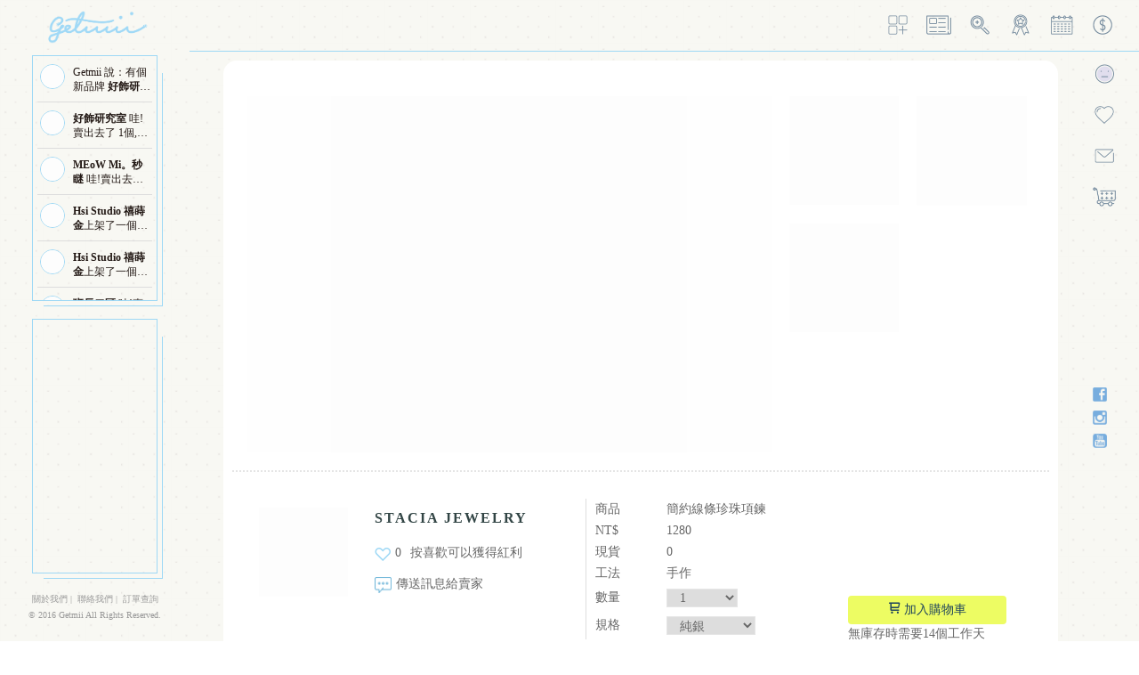

--- FILE ---
content_type: text/html; charset=utf-8
request_url: https://www.getmii.today/product/show/2344
body_size: 20812
content:
<!DOCTYPE html>
<!--[if lt IE 7 ]> <html class="ie ie6 ie-lt10 ie-lt9 ie-lt8 ie-lt7 no-js" lang="en"> <![endif]-->
<!--[if IE 7 ]>    <html class="ie ie7 ie-lt10 ie-lt9 ie-lt8 no-js" lang="en"> <![endif]-->
<!--[if IE 8 ]>    <html class="ie ie8 ie-lt10 ie-lt9 no-js" lang="en"> <![endif]-->
<!--[if IE 9 ]>    <html class="ie ie9 ie-lt10 no-js" lang="en"> <![endif]-->
<!--[if gt IE 9]><!-->
<html class="no-js" lang="en">

<!--<![endif]-->
<!-- the "no-js" class is for Modernizr. -->
<head>
	<meta http-equiv="Content-Type" content="text/html; charset=utf-8" />
	<meta name="google-site-verification" content="-UuY6HWwkmyIo2eq3UMQ8ubthmrkup_JjCk22z3Q_Io" />
	<title>Getmii 仕飾人 | 手作飾品購物網站 | 讓你的穿搭更有特色</title>
<meta name="description" content="有個性的金屬材質搭配剛剛好的珍珠，簡約俐落的線條與圓潤珠型，勾勒出相輔相成的視覺美感，百搭卻又精巧。▍材質 925純銀鍍18K白金、天然淡水珍珠▍尺寸珍珠大小：約5mm鍊子長度：40cm (16英吋)▍珍珠飾品保養方式 --- 天然珍珠特別怕酸鹼的侵蝕，請盡量避免接觸清潔劑等溶液。--- 建議洗澡及睡覺時拿下首飾，泡溫泉及需碰水的場合也儘量避免佩戴。 --- 如果短期沒有佩戴時，應使用軟布擦拭後放置在乾燥處，像是首飾盒或自封袋保存，即可防止氧化。飾品一定要盡量的保養，壽命才會更長久喔！STACIA JEWELRY 每一款首飾皆為接單訂製，須等待 7-14">
<meta property="og:title" content="簡約線條珍珠項鍊">
<meta property="og:site_name" content="Getmii 仕飾人 | 手作飾品購物網站 | 讓你的穿搭更有特色">
<meta property="og:type" content="website">
<meta property="og:url" content="https://www.getmii.today/product/show/2344">
<meta property="og:image" content="https://getmii-pimg.s3-accelerate.amazonaws.com/uploads/pimg/img/8433/1.jpg">
<meta property="og:image_secure_url" content="https://getmii-pimg.s3-accelerate.amazonaws.com/uploads/pimg/img/8433/1.jpg">
<meta property="og:image_width" content="476">
<meta property="og:image_height" content="249">
	<meta name="viewport" content="width=device-width, initial-scale=1">
	<link rel="shortcut icon" href="https://s3-ap-northeast-1.amazonaws.com/getmii/img/smlogo_2.png" type="image/x-icon" />
	<!-- <link rel="stylesheet" href="/css/style.css" type="text/css" media="all" />
	<link rel="stylesheet" href="/css/bootstrap.css" type="text/css" media="all" />
	<link rel="stylesheet" href="/css/animate.min.css" type="text/css" media="all" />
	<link rel="stylesheet" href="/css/magnific-popup.css" type="text/css" media="all" />
	<link rel="stylesheet" href="/css/icon-fonts.css" type="text/css" media="all" />
	<link rel="stylesheet" href="/css/my_style.css" type="text/css" media="all" /> -->
	<link rel="stylesheet" media="all" href="/assets/application-9e1849e238b2502b12499c06a1b45d64f1209862a8217a14b77a19ad6c0bbee3.css" defer="defer" />
	<script src="/assets/application-f73023108e0804e12fef4df1fa1491ddd77679dc442726da310ba757523d07c5.js"></script>

	<!-- <link href='https://fonts.googleapis.com/css?family=Oswald:400,700,300' rel='stylesheet' type='text/css'>
	<link href='https://fonts.googleapis.com/css?family=Lato:300,300italic,400italic,600,600italic,700,700italic,800,800italic' rel='stylesheet' type='text/css'>
	<link href='https://fonts.googleapis.com/css?family=Open+Sans:400,300,300italic,400italic,600,600italic,700,700italic,800,800italic' rel='stylesheet' type='text/css'>-->
	<meta name="csrf-param" content="authenticity_token" />
<meta name="csrf-token" content="WahAfvbkW/d8hOavLJf0/S9sW2Abs/on3XPBfTJJ74GqmRk558JyfutyDaEN5DL2LcVYQSLN0jmm3TGCRIfWzQ==" />
	<script type="text/javascript" src="/js/jquery.fancybox.min.js"></script>
	<link rel="stylesheet" href="/css/jquery.fancybox.min.css" type="text/css"/>
	<script>
		UPLOADCARE_PUBLIC_KEY = '49f9e6b542198d514357';
		UPLOADCARE_LOCALE = 'zhTW';
	</script>
	<script async src="https://www.googletagmanager.com/gtag/js?id=UA-97058607-1"></script>
	<script>
		window.dataLayer = window.dataLayer || []; function gtag(){dataLayer.push(arguments);} gtag('js', new Date());

		gtag('config', 'UA-97058607-1');
		ga("create", "UA-97058607-1")
		ga("require", "ec");


	</script>
	<!-- <script>
		setTimeout(function(){
			(function(i,s,o,g,r,a,m){i['GoogleAnalyticsObject']=r;i[r]=i[r]||function(){
				(i[r].q=i[r].q||[]).push(arguments)},i[r].l=1*new Date();a=s.createElement(o),
				m=s.getElementsByTagName(o)[0];a.async=1;a.src=g;m.parentNode.insertBefore(a,m)
			})(window,document,'script','https://www.google-analytics.com/analytics.js','ga');

			ga('create', 'UA-97058607-1', 'auto');
			ga('send', 'pageview');
		},5000);
	</script> -->
	<!-- <meta property="og:title" content="簡約線條珍珠項鍊"/>
	<meta property="og:type" content="website">
	<meta property="og:image" content="https://getmii-pimg.s3-accelerate.amazonaws.com/uploads/pimg/img/8433/1.jpg"/>
	<meta property="og:image:secure_url" content="https://getmii-pimg.s3-accelerate.amazonaws.com/uploads/pimg/img/8433/1.jpg" />
	<meta property="og:image:width" content="476" />
	<meta property="og:image:height" content="249" /> -->
<!-- 	<meta property="og:site_name" content="Getmii" />
	<meta property="og:url" content="https://www.getmii.today/product/show?id=2344"> -->
	<meta property="fb:app_id" content="1661264133971514" />
	<!-- Facebook Pixel Code -->
	<script>
		!function(f,b,e,v,n,t,s)
		{if(f.fbq)return;n=f.fbq=function(){n.callMethod?
			n.callMethod.apply(n,arguments):n.queue.push(arguments)};
			if(!f._fbq)f._fbq=n;n.push=n;n.loaded=!0;n.version='2.0';
			n.queue=[];t=b.createElement(e);t.async=!0;
			t.src=v;s=b.getElementsByTagName(e)[0];
			s.parentNode.insertBefore(t,s)}(window,document,'script',
				'https://connect.facebook.net/en_US/fbevents.js');
			fbq('init', '237584243531942');
			fbq('track', 'PageView');
		</script>
		<noscript>
			<img height="1" width="1" src="https://www.facebook.com/tr?id=237584243531942&ev=PageView&noscript=1"/>
		</noscript>
		<!-- End Facebook Pixel Code -->
	</head>
	<body class="">
		<div class="loadimg_background">
			<img src="https://getmii.s3-accelerate.amazonaws.com/uploads/loadimg/img/15/20170508162517.jpg">
		</div>
		<div class="background_fix"></div>
		<div id="main_wrapper">
			<script type="text/javascript">
	function sm_img(type,v,nocolor,color,original){
		if (v=='1'){
			$('#'+type).removeClass(nocolor).addClass(color).attr('onclick',"sm_img('" + type + "','0','"+nocolor+"','"+color+"','"+original+"')");
			if(type=="accountico"){open_panel('login-sign-up');}
			if(type=="hammerico"){
				jsalert("請先登入讓我知道你來了");
			}
			var array=["category","rank","active","money","search"]
			for(i=0;i<array.length;i++){
				if(array[i]!=original){
					close_sm_img(array[i]);
				}
			}
			if(original=="category"||original=="rank"||original=="active"||original=="money"||original=="search"){
				$('.header_list').not('.'+original+'_list').css('display','none');
				$('.'+original+'_list').animate({width: 'toggle'});
			}
		}else{
			$('#'+type).removeClass(color).addClass(nocolor).attr('onclick',"sm_img('" + type + "','1','"+nocolor+"','"+color+"','"+original+"')");
			if(type=="accountico"){close_panel('login-sign-up');}
			if(type=="hammerico"){close_panel('send_message');}
			$('.header_list').css('display','none');
		}
	}

</script>
<header class="background big-shadow" id="site_header">
	<div id="navigation_bar">
		<div class="right-bottom col-md-10">

		</div>
		<div class="content mleft0">
			<div class="col-md-2" id="logo">
				<a href="/">
					<img src="https://s3-ap-northeast-1.amazonaws.com/getmii/img/logo.png" alt="Enar Logo">
				</a>
			</div>
			<div class="account_mobile">
				<img onclick="open_panel('login-sign-up')" data-original="https://s3-ap-northeast-1.amazonaws.com/getmii/img/phone_login.gif" src="/images/whiteimg@2x.jpg">
				<div class="clear"></div>
			</div>
			<nav class="f_right" id="main_nav">
				<div id="nav_menu">
					<span class="mobile_menu_trigger"> <a href="#" class="nav_trigger"></a> </span>
					<ul id="navy" class="clearfix">
						<li class="normal_menu mobile_menu_toggle current_page_item">
							<div class="div_category col-md-12">
								<div class="wauto col-md-2 padding5 header_list category_list">
									<div class="category_sub_list col-md-2 wauto inline">
										<a href="/public/index?cid=1">
											<div class="div_category_img f_left inline">
												<img data-original="https://getmii.s3-accelerate.amazonaws.com/uploads/category/img/1/20161107033353.jpg" src="/images/whiteimg.jpg">
											</div>
											<div class="div_category_name f_left inline">
												<h5>戒指&nbsp;&nbsp;/&nbsp;&nbsp;</h5>
											</div>
										</a>
										<a href="/public/index?cid=2">
											<div class="div_category_img f_left inline">
												<img data-original="https://getmii.s3-accelerate.amazonaws.com/uploads/category/img/2/20161107033413.jpg" src="/images/whiteimg.jpg">
											</div>
											<div class="div_category_name f_left inline">
												<h5>項鍊&nbsp;&nbsp;/&nbsp;&nbsp;</h5>
											</div>
										</a>
										<a href="/public/index?cid=94">
											<div class="div_category_img f_left inline">
												<img data-original="https://getmii.s3-accelerate.amazonaws.com/uploads/category/img/94/20161121034123.jpg" src="/images/whiteimg.jpg">
											</div>
											<div class="div_category_name f_left inline">
												<h5>耳環&nbsp;&nbsp;/&nbsp;&nbsp;</h5>
											</div>
										</a>
										<a href="/public/index?cid=3">
											<div class="div_category_img f_left inline">
												<img data-original="https://getmii.s3-accelerate.amazonaws.com/uploads/category/img/3/20161107033435.jpg" src="/images/whiteimg.jpg">
											</div>
											<div class="div_category_name f_left inline">
												<h5>手環&nbsp;&nbsp;/&nbsp;&nbsp;</h5>
											</div>
										</a>
										<a href="/public/index?cid=4">
											<div class="div_category_img f_left inline">
												<img data-original="https://getmii.s3-accelerate.amazonaws.com/uploads/category/img/4/20161107033450.jpg" src="/images/whiteimg.jpg">
											</div>
											<div class="div_category_name f_left inline">
												<h5>胸針&nbsp;&nbsp;/&nbsp;&nbsp;</h5>
											</div>
										</a>
										<a href="/public/index?cid=74">
											<div class="div_category_img f_left inline">
												<img data-original="https://getmii.s3-accelerate.amazonaws.com/uploads/category/img/74/20161107033520.jpg" src="/images/whiteimg.jpg">
											</div>
											<div class="div_category_name f_left inline">
												<h5>其他&nbsp;&nbsp;/&nbsp;&nbsp;</h5>
											</div>
										</a>
										<a href="/public/index?cid=">
											<div class="div_category_img f_left inline">
												<img data-original="https://getmii.s3-accelerate.amazonaws.com/uploads/category/img/127/20170223081833.jpg" src="/images/whiteimg.jpg">
											</div>
											<div class="div_category_name f_left inline">
												<h5>全部&nbsp;&nbsp;&nbsp;&nbsp;</h5>
											</div>
										</a>
									</div>
								</div>
								<div id="categoryico_div" class="div-sm-img  padding0 col-md-12">
									<a class="pointer">
										<img onmouseover="show_title('商品分類','categoryico_div')" onmouseout="destroy_title()" id="categoryico" onclick="sm_img('categoryico','1','sm-category','sm-color-category','category')" class="sm-category" src="https://s3-ap-northeast-1.amazonaws.com/getmii/img/sm-img.png">
									</a>
								</div>
							</div>
						</li>
						<li class="normal_menu mobile_menu_toggle">
							<div id="newsico_div" class="div-sm-img  padding0 col-md-12">
								<a href='/public/news' class="pointer">
									<img onmouseover="show_title('設計日誌','newsico_div')" onmouseout="destroy_title()" id="newsico" class="sm-news" src="https://s3-ap-northeast-1.amazonaws.com/getmii/img/sm-img.png">
								</a>
							</div>
						</li>
						<li class="normal_menu mobile_menu_toggle">
							<div class="div_search col-md-12">
								<div class="wauto col-md-2 padding5 header_list search_list">
									<div class="search_sub_list col-md-2 wauto inline">
										<form action="/public/index">
											<input onclick="open_hot_tag(1,'top_hot_tag')" onchange="location.href='/public/index?key='+$(this).val()" placeholder="搜尋商品" class="w200 form-control" name="key">
										</form>
										<div onclick="open_hot_tag(0,'top_hot_tag')" class="top_out_of_hot_tag"></div>
<div id="top_hot_tag" class="hot_tag col-md-12 padding5">
	<p class="pointer" onclick="input_search_text($(this).text(),'.search_sub_list')">生活日常</p>
	<p class="pointer" onclick="input_search_text($(this).text(),'.search_sub_list')">925純銀</p>
	<p class="pointer" onclick="input_search_text($(this).text(),'.search_sub_list')">純銀</p>
	<p class="pointer" onclick="input_search_text($(this).text(),'.search_sub_list')">純銀手鍊</p>
	<p class="pointer" onclick="input_search_text($(this).text(),'.search_sub_list')">純銀耳針</p>
	<p class="pointer" onclick="input_search_text($(this).text(),'.search_sub_list')">純銀吊飾</p>
	<p class="pointer" onclick="input_search_text($(this).text(),'.search_sub_list')">純銀耳環</p>
	<p class="pointer" onclick="input_search_text($(this).text(),'.search_sub_list')">純銀戒指</p>
	<p class="pointer" onclick="input_search_text($(this).text(),'.search_sub_list')">純銀項鍊</p>
	<p class="pointer" onclick="input_search_text($(this).text(),'.search_sub_list')">浪漫</p>
</div>

									</div>
								</div>
								<div id="searchico_div" class="div-sm-img  padding0 col-md-12">
									<a class="pointer" >
										<img onmouseover="show_title('關鍵字搜尋','searchico_div')" onmouseout="destroy_title()" id="searchico" onclick="sm_img('searchico','1','sm-search','sm-color-search','search')" class="sm-search" src="https://s3-ap-northeast-1.amazonaws.com/getmii/img/sm-img.png">
									</a>
								</div>
							</div>
						</li>
						<li class="has_tab_menu mobile_menu_toggle">
							<div class="div_rank col-md-12">
								<div class="wauto col-md-2 padding5 header_list rank_list">
									<div class="rank_sub_list col-md-2 wauto inline">
										<h5>
											<a href="/public/index?rank=admin_rank DESC">小編推薦</a>
											&nbsp;&nbsp;/&nbsp;&nbsp;
											<a href="/public/index?rank=hot DESC">超熱賣</a>
											&nbsp;&nbsp;/&nbsp;&nbsp;
											<a href="/public/index?rank=view DESC">人氣up</a>
										</h5>
									</div>
								</div>
								<div id="rankico_div" class="div-sm-img  padding0 col-md-12">
									<a class="pointer">
										<img onmouseover="show_title('設計嚴選','rankico_div')" onmouseout="destroy_title()" id="rankico" onclick="sm_img('rankico','1','sm-rank','sm-color-rank','rank')" class="sm-rank" src="https://s3-ap-northeast-1.amazonaws.com/getmii/img/sm-img.png">
									</a>
								</div>
							</div>
						</li>
						<li class="has_mega_menu mobile_menu_toggle">
							<div class="div_active col-md-12">
								<div class="wauto col-md-2 padding5 header_list active_list">
									<div class="active_sub_list col-md-2 wauto inline">
										<h5 class="margin5">
											<a href="/public/index?rank=id">舊到新</a>
											&nbsp;&nbsp;/&nbsp;&nbsp;
											<a href="/public/index?rank=id DESC">新到舊</a>
											&nbsp;&nbsp;/&nbsp;&nbsp;
											<input value="" onchange='search_time(this.value,$("[name=end]").val())' name="start" class="w120" type="date">
											&nbsp;&nbsp;~&nbsp;&nbsp;
											<input value="" onchange='search_time($("[name=start]").val(),this.value)' name="end" class="w120" type="date">
										</h5>
									</div>
								</div>
								<div id="activeico_div" class="div-sm-img  padding0 col-md-12">
									<a class="pointer">
										<img onmouseover="show_title('日期搜尋','activeico_div')" onmouseout="destroy_title()" id="activeico" onclick="sm_img('activeico','1','sm-active','sm-color-active','active')" class="sm-active" src="https://s3-ap-northeast-1.amazonaws.com/getmii/img/sm-img.png">
									</a>
								</div>
							</div>
						</li>
						<li class="has_mega_menu mobile_menu_toggle">
							<div class="div_money col-md-12">
								<div class="wauto col-md-2 padding5 header_list money_list">
									<div class="money_sub_list col-md-2 wauto inline">
										<h5 class="margin5">
											<a href="/public/index?rank=price">低到高</a>
											&nbsp;&nbsp;/&nbsp;&nbsp;
											<a href="/public/index?rank=price DESC">高到底</a>
											&nbsp;&nbsp;/&nbsp;&nbsp;
											<input onchange='search_price(this.value,$("[name=high_price]").val())' placeholder="從NT$" name="low_price" class="w70" type="number">
											&nbsp;&nbsp;~&nbsp;&nbsp;
											<input onchange='search_price($("[name=low_price]").val(),this.value)' placeholder="到NT$" name="high_price" class="w70" type="number">
										</h5>
									</div>
								</div>
								<div id="moneyico_div" class="div-sm-img  padding0 col-md-12">
									<a class="pointer">
										<img onmouseover="show_title('價格搜尋','moneyico_div')" onmouseout="destroy_title()" id="moneyico" onclick="sm_img('moneyico','1','sm-money','sm-color-money','money')" class="sm-money" src="https://s3-ap-northeast-1.amazonaws.com/getmii/img/sm-img.png">
									</a>
								</div>
							</div>
						</li>
					</ul>
				</div>
			</nav>
			<div class="right_bar p0_5">
				<div id="accountico_div" class="div-sm-img accountico_div padding0 col-md-12 f_right">
						<img onmouseover="show_title('登入','accountico_div')" onmouseout="destroy_title()" id="accountico" onclick="sm_img('accountico','1','sm-no-account','sm-account')" class="sm-no-account pointer" src="https://s3-ap-northeast-1.amazonaws.com/getmii/img/sm-img.png">
				</div>
				<div id="heartico_div" class="div-sm-img  padding0 col-md-12 f_right">
					<a href="/member/heart?model=0" class="pointer">
						<img  onmouseover="show_title('我的最愛','heartico_div')" onmouseout="destroy_title()" id="heartico" class="sm-heart" src="https://s3-ap-northeast-1.amazonaws.com/getmii/img/sm-img.png">
					</a>
				</div>
				<div id="mailico_div" class="div-sm-img  padding0 col-md-12 f_right">
					<a href="/member/message/get" class="pointer">
						<img onmouseover="show_title('信箱','mailico_div')" onmouseout="destroy_title()" id="mailico" class="sm-mail" src="https://s3-ap-northeast-1.amazonaws.com/getmii/img/sm-img.png">
						<span class="btn btn-danger border0 f_right" style=display:none id="mail_number">0</span>
					</a>
				</div>
				<div  id="cartico_div" class="div-sm-img  padding0 col-md-12 f_right">
					<a href="/order/cart" class="pointer">
						<img onmouseover="show_title('購物車','cartico_div')" onmouseout="destroy_title()" id="cartico" class="sm-cart" src="https://s3-ap-northeast-1.amazonaws.com/getmii/img/sm-img.png">
						<span class="btn btn-danger border0 f_right" style=display:none id="cart_number">0</span>
					</a>
				</div>
			</div>
			<div  class="right_bottom_bar  p0_5">
				<div class="div-sm-img padding0 col-md-12 f_right">
					<a class="pointer">
						<img onclick="window.open('https://www.facebook.com/getmii.today')" class="media-fb" src="https://s3-ap-northeast-1.amazonaws.com/getmii/img/media.png">
					</a>
				</div>
				<div class="div-sm-img padding0 col-md-12 f_right">
					<a class="pointer">
						<img onclick="window.open('https://www.instagram.com/getmii.today')" class="media-ig" src="https://s3-ap-northeast-1.amazonaws.com/getmii/img/media.png">
					</a>
				</div>
				<div class="div-sm-img padding0 col-md-12 f_right">
					<a class="pointer">
						<img onclick="window.open('https://www.youtube.com/channel/UCtO0QgaInbpejf7ktDUGkKA')" class="media-yt" src="https://s3-ap-northeast-1.amazonaws.com/getmii/img/media.png">
					</a>
				</div>
				<div class="clear"></div>
			</div>
			<div class="clear"></div>
		</div>
	</div>
	<div class="cover_category_bar">
	<div class="category_bar border_bottom">
		<!-- owl-carousel owl-theme  -->
		<div id="c_list" class="nowrap">
			<span class="mobile_c_unit ">
				<a class="" href="/public/index?cid=1">戒指</a>
			</span>
			<span class="mobile_c_unit ">
				<a class="" href="/public/index?cid=2">項鍊</a>
			</span>
			<span class="mobile_c_unit ">
				<a class="" href="/public/index?cid=94">耳環</a>
			</span>
			<span class="mobile_c_unit ">
				<a class="" href="/public/index?cid=3">手環</a>
			</span>
			<span class="mobile_c_unit ">
				<a class="" href="/public/index?cid=4">胸針</a>
			</span>
			<span class="mobile_c_unit ">
				<a class="" href="/public/index?cid=74">其他</a>
			</span>
			<span class="mobile_c_unit ">
				<a class="" href="/public/index?cid=">全部</a>
			</span>

		</div>
	</div>
	</div>
	<div class="col-md-12 new_title">
		<p></p>
	</div>
</header>
<div onclick="no_jsalert()" class="jsalert_background"></div>
<div class="alert alert-danger jsalert alert-dismissible" role="alert">
	<button onclick="no_jsalert()" type="button" class="close" >
		<span onclick="no_jsalert()" >&times;</span><span class="sr-only">Close</span>
	</button>
	<p class="jsalert"></p>
	<div class="col-md-2 alert_block">
		<img class="red_img" src="https://s3-ap-northeast-1.amazonaws.com/getmii/img/alert_img.png">
	</div>
</div>
<div class="alert alert-info jsalert alert-dismissible" role="alert">
	<button onclick="no_jsalert()" type="button" class="close" >
		<span onclick="no_jsalert()" >&times;</span><span class="sr-only">Close</span>
	</button>
	<p class="jsalert"></p>
	<div class="col-md-2 alert_block">
		<img class="blue_img" src="https://s3-ap-northeast-1.amazonaws.com/getmii/img/alert_img.png">
	</div>
</div>
<div class="jsconfirm_background"></div>
<div class="alert alert-danger jsconfirm alert-dismissible" role="alert">
	<button onclick="jsconfirm_check='false'" type="button" class="close" >
		<span onclick="jsconfirm_check='false'" >&times;</span><span class="sr-only">Close</span>
	</button>
	<p class="jsconfirm"></p>
	<!-- <a class="btn btn-default" onclick="jsconfirm_check='true'">確定</a>
	<div class="col-md-5 button_block">
		
		<a class="btn btn-default" onclick="jsconfirm_check='false'">取消</a>
	</div> -->
	<div class="col-md-2 alert_block">
		<img class="red_img" src="https://s3-ap-northeast-1.amazonaws.com/getmii/img/alert_img.png">
	</div>
</div>




<script>
	var fanname;
	var fanid;
	var like = 'no';
	// Load the SDK asynchronously
	var accessToken;
	var Uid;
	var login = 'no';
	function fblogin() {
		FB.init({
			appId : '1661264133971514', // App ID from the app dashboard
			channelUrl : 'https://www.getmii.today', // Channel file for x-domain comms
			status : true,
			cookie : true, // Check Facebook Login status
			xfbml : true // Look for social plugins on the page
		});
		FB.login(function(response) {
			if (response.authResponse) {
				FB.api('/me', function(user) {
					$("#fb_sigin [name=email]").val(user.email);
					$("#fb_sigin [name=fb_id]").val(user.id);
					$("#fb_sigin [name=fname]").val(user.name);
					$("#fb_sigin [name=access_token]").val(response.authResponse.accessToken);
					$("#fb_sigin").submit();
				});
				console.log(response);
			} else {
				console.log('User cancelled login or did not fully authorize.');
			}
		}, {
			scope : 'email'
		});

		FB.getLoginStatus(function(response) {
			if (response.status === 'connected') {
				Uid = response.authResponse.userID;
				accessToken = response.authResponse.accessToken;

			} else if (response.status === 'not_authorized') {
				// the user is logged in to Facebook,
				// but has not authenticated your app

			} else {
				// the user isn't logged in to Facebook.

			}
		});
		// Additional initialization code such as adding Event Listeners goes here
	}
	window.fbAsyncInit = function() {
		FB.init({
			appId      : '1661264133971514',
			xfbml      : true,
			version    : 'v7.0'
		});
	};
	// if (document.readyState === "complete") { turbolink
		// window.fbAsyncInit()
	// }
	//fans button
	// ( function(d, s, id) {
		// var js, fjs = d.getElementsByTagName(s)[0];
		// if (d.getElementById(id))
			// return;
		// js = d.createElement(s);
		// js.id = id;
		// js.src = "//connect.facebook.net/en_US/all.js";
		// fjs.parentNode.insertBefore(js, fjs);
	// }(document, 'script', 'facebook-jssdk'));


</script>
<form style="display: none" id="fb_sigin" action="/member/get_fb_status">
	<input name="email">
	<input name="fb_id">
	<input name="fbname">
	<input name="access_token">
</form>
<script type="text/javascript">
	function open_panel(which_one){
		if ($("body").width()<993){scroll_top()}
			atomization(1);
		$("."+which_one).css("display","block");
		setTimeout(function(){
			atomization(1);
			$("."+which_one).css("display","block");
		},500);

	}
	function atomization(v){
		if(v==1){
			$(".content_section").addClass("atomization");
			//$("#site_header").addClass("atomization");//針對header的霧化不可使用
			$("#navigation_bar").addClass("atomization");
			//$(".cover_category_bar").addClass("atomization");
		}else{
			$(".content_section").removeClass("atomization");
			//$("#site_header").removeClass("atomization");//針對header的霧化不可使用
			$("#navigation_bar").removeClass("atomization");
			//$(".cover_category_bar").removeClass("atomization");
		}
	}
	function close_panel(which_one){
		atomization(0);
		$("."+which_one).hide();
		if(which_one=="login-sign-up"){$('#accountico').removeClass('sm-color-account').addClass('sm-account').attr('onclick',"sm_img('accountico','1','sm-account','sm-color-account')");}
		if(which_one=="hammer"){$('#hammerico').removeClass('sm-color-hammer').addClass('sm-hammer').attr('onclick',"sm_img('hammerico','1','sm-hammer','sm-color-hammer')");}
		if(which_one=="all"){
			$('div.modal').hide();
			$("."+which_one+" .modal-dialog").css("top","-1200px");//回復滑動原始設置
			$('#accountico').removeClass('sm-color-account').addClass('sm-account').attr('onclick',"sm_img('accountico','1','sm-account','sm-color-account')");
			$('#hammerico').removeClass('sm-color-hammer').addClass('sm-hammer').attr('onclick',"sm_img('hammerico','1','sm-hammer','sm-color-hammer')");
		}
	}
	function forget(){
		close_panel("login-sign-up");
		open_panel("forget_pw");
	}

	function signup_in(){
		if (document.registrate.fname.value=="") {
			jsalert("你姓什麼要打唷");
			document.registrate.fname.focus();
			return false;
		} else if (document.registrate.name.value=="") {
			jsalert("跟我說你的名字，好讓我認識你");
			document.registrate.name.focus();
			return false;
		}else if (/[\w-]+@([\w-]+\.)+[\w-]+/.test(document.registrate.email.value)!= true){
			jsalert("E-mail 好像不對，檢查一下吧!");
			document.registrate.email.focus();
			return false;
		}else if (document.registrate.password_1.value.length<=7) {
			jsalert("想長一點的吧，密碼至少要八個字元");
			document.registrate.password_1.focus();
			return false;
		}if (document.registrate.password_2.value!=document.registrate.password_1.value) {
			jsalert("你輸入的密碼錯誤請再輸入一次");
			document.registrate.password_2.focus();
			return false;
		}else if (!document.registrate.checked.checked) {
			jsalert("請詳細閱讀使用條款，看完打勾表示同意，別偷懶唷");
			document.registrate.checked.focus();
			return false;
		} else{
			$("#registrate").submit();
		}
	}

	function signup(){
		$.get("/member/same_email_check",{
			email:document.registrate.email.value
		},function(r){
			if(r=="ok"){
				signup_in()
			}else{
				jsalert(r);
			}
		});

	}

	function check_ajax_login(v){
		//if (v==1&&(document.login_form.email.value==""||document.login_form.password.value=="")) return;
		$(".login_alert").hide();
		$.post("/member/ajax_login",{
			authenticity_token :$('meta[name=csrf-token]').attr('content'),
			email:document.login_form.email.value,
			password:document.login_form.password.value
		},function(r){
			if(r[0]=="false1"){
				document.login_form.email.focus();
				$(".login_alert").show().text(r[1]);
				return;
			}else if(r[0]=="false2"){
				document.login_form.password.focus();
				$(".login_alert").show().text(r[1]);
				return;
			}else{
				$("#login_form").submit();
			}
		})
	}
</script>
<div class="modal login-sign-up" tabindex="-1" role="dialog">
	<div onclick="close_panel('login-sign-up');"  class="close_background"></div>
	<div style="height:533px" class="modal-dialog">
		<div class="modal-content">
			<div class="modal-header">
				<button type="button" onclick="close_panel('login-sign-up')" class="close" data-dismiss="modal" aria-label="Close">
					<span aria-hidden="true">&times;</span>
				</button>
			</div>
			<div class="modal-body no-border-top">
				<form id="login_form" name="login_form" method="post" action="/member/login">
					<input type="hidden" name="authenticity_token" value="mxJ0gzWGPXW0WTgHeFPJ77FvLtrjMeKBAp2g1r/wnX5oIy3EJKAU/COv0wlZIA/ks8Yt+9pPyp95M1ApyT6kMg==" />
					<h6>會員登入<span class="red login_alert"></span></h6>

					<!-- 這邊要串接 -->
					<div class="community-sign">
						<a class="" onclick="fblogin()" href="#/">
							<img src="/images/fb-btn001.png" alt="">
						</a>
					</div>

					<div class="or-p">
						<p>or</p>
					</div>

					<table>
						<tbody>
							<tr>
								<td class="title">
									<span>電子信箱</span>
								</td>
								<td>
									<input onkeyup="if (event.keyCode == 13) check_ajax_login()" required name="email" class="form-control">
								</td>
							</tr>
							<tr>
								<td class="title">
									<span>密碼</span>
								</td>
								<td>
									<input onkeyup="if (event.keyCode == 13) check_ajax_login()" required type="password" name="password" class="form-control">
								</td>
							</tr>
							<tr>
								<td class="title">
									<a class="pointer forget_pw_color" onclick="forget()">忘記密碼</a>
								</td>
								<td>
									<a onclick="check_ajax_login()" class="btn btn-primary" >登&nbsp;&nbsp;&nbsp;入</a>
								</td>
							</tr>
						</tbody>
					</table>
				</form>
			</div>
			<div class="modal-body">
				<form id="registrate" method="post" name="registrate" action="/member/registrate">
					<input type="hidden" name="authenticity_token" value="aZToo/5gCwpEGEJtOmA6eHCgUY98C5B5ihxZv5ERyQiapbHk70Yig9PuqWMbE/xzcglSrkV1uGfxsqlA59/wRA==" />
					<h6>註冊</h6>
					<table>
						<tbody>
							<tr>
								<td class="title">
									<span>姓氏</span>
								</td>
								<td>
									<input name="fname" class="form-control">
								</td>
							</tr>
							<tr>
								<td class="title">
									<span>名字</span>
								</td>
								<td>
									<input name="name" class="form-control">
								</td>
							</tr>
							<tr>
								<td class="title">
									<span>電子信箱</span>
								</td>
								<td>
									<input name="email" class="form-control">
								</td>
							</tr>
							<tr>
								<td class="title">
									<span>密碼</span>
								</td>
								<td>
									<input name="password_1" type="password" class="form-control">
								</td>
							</tr>
							<tr>
								<td class="title">
									<span>確認密碼</span>
								</td>
								<td>
									<input name="password_2" type="password" class="form-control">
								</td>
							</tr>
							<tr>
								<td colspan="2">
									<p class="margin0 pc_hidden">
										<a href="/public/content?content=關於我們">關於我們</a>&nbsp;
										<a onclick="close_panel('login-sign-up');open_panel('search_order')">訂單查詢</a>
									</p>
									<span class="f_left no_padding">
										<input name="checked" type="checkbox">
									</span>
									<span class="f_left no_padding">
										已閱讀且同意本網站<a target="_blank" href="/public/content?content=服務條款">使用條款</a>
									</span>
								</td>
							</tr>
							<tr>
								<td colspan="2">
									<a onclick="signup()" class="btn btn-primary" >送&nbsp;&nbsp;&nbsp;出</a>
								</td>
							</tr>
						</tbody>
					</table>
				</form>
			</div>
		</div><!-- /.modal-content -->
		<div class="clear"></div>
	</div><!-- /.modal-dialog -->
	<div class="clear"></div>
</div><!-- /.modal -->


<div class="modal forget_pw" tabindex="-1" role="dialog">
	<div onclick="close_panel('forget_pw');"  class="close_background"></div>
	<div style="height:200px" class="modal-dialog">
		<div class="modal-content">
			<div class="modal-header">
				<button type="button" onclick="close_panel('forget_pw')" class="close" data-dismiss="modal" aria-label="Close">
					<span aria-hidden="true">&times;</span>
				</button>
				<h6 class="modal-title pointer">
					請輸入您註冊的電子信箱
				</h6>
			</div>
			<div class="modal-body">
				<form method="post" enctype="multipart/form-data" id="forget_pw" action="/member/send_pw_forget">
					<input type="hidden" name="authenticity_token" value="TDEhMlswyMDttCU81PrwEaJHLVrfur/9txZL7p3ocCe/AHh1ShbhSXpCzjL1iTYaoO4ue+bEl+PMuLsR6yZJaw==" />
					<div class="col-md-9 padding5 mtop10">
						<input type="email" name="email" placeholder="電子信箱" class="form-control" required="" >
					</div>
					<div class="col-md-3 padding5 mtop10">
						<input style="margin-top:0px" type="submit" value="送出" class="btn btn-primary">
					</div>
				</form>
				<div class="clear"></div>
			</div>
		</div><!-- /.modal-content -->
	</div><!-- /.modal-dialog -->
</div><!-- /.modal -->

<!-- <script type="text/javascript">
	$(document).ready(function(){
  		$('.owl-carousel').owlCarousel({
    		loop:true
		});
	});
</script> -->
<script type="text/javascript">
	function show_title(content,title){
		var obj = $('#'+title).offset();
		var sx = obj.left-70;
		var isIE = navigator.userAgent.indexOf('MSIE')!==-1|| navigator.appVersion.indexOf('Trident/') > 0;
		var isFF = navigator.userAgent.indexOf('Firefox')>=0;
		if(isIE||isFF){
			var sy = obj.top+10-$("html").scrollTop();
		}else{
			var sy = obj.top+10-$("body").scrollTop();
		}
		$(".new_title").css({"top":sy+"px","left":sx+"px","display":"block"})
		$(".new_title p").text(content);

	}
	function destroy_title(){
		$(".new_title").hide(0);
	}
</script>

			<div class="hidden_header"></div><!--該部分是為解決滾動header跳動問題-->
			<script>
	function change_img(v,id){
		$(".main_img").attr("src",v.replace("small","large")).attr("onclick","big_img('"+ id +"',true)");
		$(".main_background").attr("src",v.replace("small","large"));
                // setTimeout(function(){fix_main_img2()},500);
                $("img.main_img").one('load', function() {
                	fix_main_img2()
                })
              }
              $(window).load(function(){
              	setTimeout(function(){fix_main_img2()},1);
              	setTimeout(function(){fix_main_img2()},500);
              });
              function fix_main_img2(){
              	var $imgWrapper = $("div.main_img")
              	var imgWrapperWidth = $imgWrapper.width()
              	var imgWrapperHeight = $imgWrapper.outerHeight()
              	var $img = $("img.main_img")
              	var imgWidth = $img[0].naturalWidth
              	var imgHeight = $img[0].naturalHeight
              	var imgRatio = imgWidth / imgHeight
              	var imgWrapperRatio = imgWrapperWidth / imgWrapperHeight
              	var $imgBg = $("img.main_background")
              	$img.removeAttr("style")
              	$imgBg.removeAttr("style")
              	console.log($img)
              	console.log("imgWidth: " + imgWidth + ", imgHeight: " + imgHeight)
              	console.log($imgWrapper)
              	console.log("imgWrapperWidth: " + imgWrapperWidth + ", imgWrapperHeight: " + imgWrapperHeight)
              	if (imgRatio > imgWrapperRatio) {
			// 如果圖片比容器還寬的話，就用圖片寬度去適應容器
			console.log("img is wider")
			$img.css({
				"width": "100%",
				"height": "auto"
			})
			$imgBg.css({
				"height": "100%"
			})
		} else {
			console.log("Wrapper is wider")
			$img.css({
				"height": "100%",
				"width": "auto"
			})
			$imgBg.css({
				"width": "100%"
			})
		}
	}
	function fix_main_img(){
		imgw=$("img.main_img").innerWidth();
		imgh=$("img.main_img").innerHeight();
		real_height = $("img.main_img")[0].naturalHeight;
		real_width = $("img.main_img")[0].naturalWidth;
		let divw=$("div.main_img").width();
		let divh=$("div.main_img").outerHeight();
		if(real_height != real_width){
			if(real_height > divh) {
				const isWideImage = real_width > real_height;
				switch(isWideImage){
					case true:
					console.log("1");
					$("img.main_img").css({"height": divh +"px" , "width": "auto"});
					$("img.main_background").css({"height": divh + "px", "width": divw + "px"});
					break;
					case false:
					console.log("2");
					$("img.main_img").css({"height": divh +"px" , "width": "auto"});
					$("img.main_background").css({"height": divh + "px", "width": divw + "px"});
					break;
				}
			}else if(divh >=real_height && divw >=real_width) {
				console.log("s");
				console.log("divh: " + divh)
				console.log("divw: " + divw)
				$("img.main_img").css({"height":"auto", "width":"100%"});
				$("img.main_background").css({"height": divh + "px", "width": "auto"});
			}else{
				const isWideImage = real_width > real_height;
				switch(isWideImage){
					case true :
					console.log("3");
					$("img.main_img").css({"height": "auto", "width": divw + "px"});
					$("img.main_background").css({"height": divh + "px", "width": divw + "px"});
					break;
					case false :
					console.log("4");
					$("img.main_img").css({"height": divh + "px"  ,"width": "auto"});
					$("img.main_background").css({"height": divh + "px", "width": divw + "px"});
					break;
				}
			}
		}else{
			console.log("5");
			$("img.main_img").css({"height": divh + "px", "width": "auto"});
			$("img.main_background").css({"height":"auto", "width":"100%"});
		}
	}
	function add_cart(id,ps_id,amount){
		t = $('meta[name=csrf-token]').attr('content');

		$.post("/order/addcart", {
			id : id,
			ps_id : ps_id,
			nu : amount,
			authenticity_token : t
		}, function(response) {
				jsalert_blue(response[2]);
				if (response[0] !=0){
					$('#cart_number').css("display","block").text(response[1]);
					$('#footer_cart_number').css("display","block").text(response[1]);
				}
				ga("create", "UA-97058607-1")
				ga("require", "ec");
			  ga('ec:addProduct', {
				  'id': '2344',//商品編號
				  'name': '簡約線條珍珠項鍊',//商品名稱
				  'category': '時尚,簡約,浪漫,盛夏,春天,生活日常,休閒,逛街,姊妹淘聚會,甜蜜約會,參加婚宴,辦公室,我是女朋友,OL,項鍊,百搭款,禮物,聖誕節交換禮物,珍珠,純銀',//商品分類
				  'variant': 'variant',//商品型號
			    'brand': 'STACIA JEWELRY',
			    'price': '1280',
			    'quantity': amount
			  });

			  ga('ec:setAction', 'add');
			  ga('send', 'event', 'UX', 'click', 'add to cart');     // Send data using an event.

				ga('send', 'pageview');


				fbq('track', 'AddToCart', {
					content_ids: '2344',
					content_name: "簡約線條珍珠項鍊",
					content_type: "Product",
					//contents: "時尚,簡約,浪漫,盛夏,春天,生活日常,休閒,逛街,姊妹淘聚會,甜蜜約會,參加婚宴,辦公室,我是女朋友,OL,項鍊,百搭款,禮物,聖誕節交換禮物,珍珠,純銀",
					currency: "TWD",
					value: "1280"
				});

			});
	}
	function change_pspec(v){
		var inventory={
			4561:"0",
		};
		$("#inventory").text(inventory[v]);
	}
</script>
<!-- 讓小g跟回到頂端的按鍵可以與加入購物車不重疊 -->
<style>
.go-top, .sm-getmii{bottom: 100px}
.sm-getmii{bottom:35px}
</style>
<!--相關function open_message_input 跟 open_penel('send_message')-->
<div class="modal send_message" tabindex="-1" role="dialog">
  <div onclick="close_panel('send_message');"  class="close_background"></div>
  <div style="height: 365px;" class="modal-dialog">
    <div class="modal-content col-md-12">
      <div class="modal-header">
        <div class="div-sm-img padding0 col-md-12">
         <a class="pointer"> <img id="storageico" class="sm-color-mail" src="https://s3-ap-northeast-1.amazonaws.com/getmii/img/sm-img.png"> </a>
       </div>
       <button type="button" onclick="close_panel('send_message')" class="close" data-dismiss="modal" aria-label="Close">
         <span aria-hidden="true">&times;</span>
       </button>
     </div>
     <form id='message_submit' name="message_submit" method="post" action="/member/send_message" enctype="multipart/form-data" class="message-form">
      <input type="hidden" name="authenticity_token" value="yuL9Gz6373kOUnpKHF9ZqYeLHhizOjLAcTL1acBnQOA506RcL5HG8JmkkUQ9LJ+ihSIdOYpEGt4KnAWWtql5rA==" />
      <input name="tomemberid" value="372" type="hidden">
      <input type="hidden" name="product_id" value="2344">
      <div class="modal-body message_body col-md-12">
        <div class="col-md-12 padding0 bottom_dotted">
          <h6>收件人 : STACIA JEWELRY</h6>
        </div>
        <div class="col-md-12 padding0 bottom_dotted">
          <h6 class="message_h6">
           <span class="message_title">標題 :</span>
           <span class="customer_title">我要訂製</span>
           <input class="message_input origin_message_input" name="title" value="">
         </h6>
       </div>
       <div class="col-md-12 padding0">
        <textarea class="message_input" name="content"></textarea>
        <div class="clear"></div>
      </div>
      <div class="col-md-12 mtop10 padding0">
        <div id="image-list">
          <div class="row"></div>
        </div>
        <a onclick="message123_submit()"  class="btn btn-primary f_right">發&nbsp;&nbsp;&nbsp;&nbsp;送</a>
        <label class="btn btn-default m0_10 f_right">
          <input id="image-input" type="file" name="images[]" multiple>上傳圖片
        </label>
      </div>
      <script type="text/javascript">
        
      </script>
    </div>
  </form>
  <div class="clear"></div>
</div><!-- /.modal-content -->
</div><!-- /.modal-dialog -->
</div><!-- /.modal -->

<script type="text/javascript">
	function big_img(id,open){
		if(open==false){
			$("#myCarousel").fadeOut(500);
		}else{
			$(".carousel-indicators li").removeClass("active");
			$(".carousel-inner .item").removeClass("active");
			$("#big_img_list" + id).addClass("active");
			$("#big_img_div" + id).addClass("active");
			$("#myCarousel").fadeIn(500);
		}
	}
</script>
<div id="myCarousel" class="carousel slide" data-ride="carousel">
	<a class="myCarousel_remove pointer" onclick="big_img(0,false)">&times;</a>
  <!-- Indicators -->
  <ol class="carousel-indicators">
    <li id="big_img_list8433" data-target="#myCarousel" data-slide-to="0" class="active"></li>
    <li id="big_img_list8434" data-target="#myCarousel" data-slide-to="0" class=""></li>
    <li id="big_img_list8435" data-target="#myCarousel" data-slide-to="0" class=""></li>
  </ol>

  <!-- Wrapper for slides -->
  <div class="carousel-inner" role="listbox">
    <div id="big_img_div8433" class="item active">
    	<div class="carousel_img">
      	<img style="height:100%" data-original="https://getmii-pimg.s3-accelerate.amazonaws.com/uploads/pimg/img/8433/1.jpg" src="/images/whiteimg.jpg">
      	<div class="clear"></div>
    	</div>
    </div>
    <div id="big_img_div8434" class="item ">
    	<div class="carousel_img">
      	<img style="height:100%" data-original="https://getmii-pimg.s3-accelerate.amazonaws.com/uploads/pimg/img/8434/IMG_3994.JPG.jpg" src="/images/whiteimg.jpg">
      	<div class="clear"></div>
    	</div>
    </div>
    <div id="big_img_div8435" class="item ">
    	<div class="carousel_img">
      	<img style="height:100%" data-original="https://getmii-pimg.s3-accelerate.amazonaws.com/uploads/pimg/img/8435/IMG_3995.JPG.jpg" src="/images/whiteimg.jpg">
      	<div class="clear"></div>
    	</div>
    </div>
  </div>

  <!-- Left and right controls -->
  <a class="left carousel-control" href="#myCarousel" role="button" data-slide="prev">
    <span class="ico-angle-left glyphicon glyphicon-chevron-left" aria-hidden="true"></span>
    <span class="sr-only">上一張</span>
  </a>
  <a class="right carousel-control" href="#myCarousel" role="button" data-slide="next">
    <span class="ico-angle-right glyphicon glyphicon-chevron-right" aria-hidden="true"></span>
    <span class="sr-only">下一張</span>
  </a>
</div>
<section class="content_section">
	<!-- sidebar -->
<aside id="sidebar" class="col-md-2 right_sidebar padding0">
	<div class="widget_block col-md-12 padding0">
		<div class="art_block"></div>
		<div id="event_widget" class="posts_widget scroll_posts_widget">
			<ul class="posts_widget_list">
				<li class="clearfix event_li">
					<a href="/brand/goodthinglab">
						<img class="radius square_img" alt="" title="" data-original="https://getmii-supplier-photo.s3-accelerate.amazonaws.com/uploads/supplier/photo/157/small_Good_Thing_Lab-logo__1-1_.png.jpg" src="/images/whiteimg.jpg">
					</a>
					<div>
						<p class="pointer" onclick="location.href='/brand/goodthinglab'">
							Getmii 說：有個新品牌 <strong>好飾研究室</strong>開幕囉
						</p>
					</div>
				</li>
				<li class="clearfix event_li">
					<a href="/product/show/1753">
						<img class="radius square_img" alt="" title="" data-original="https://getmii-supplier-photo.s3-accelerate.amazonaws.com/uploads/supplier/photo/157/small_Good_Thing_Lab-logo__1-1_.png.jpg" src="/images/whiteimg.jpg">
					</a>
					<div>
						<p class="pointer" onclick="location.href='/product/show/1753'">
							<strong>好飾研究室</strong> 哇!賣出去了 1個,手環
						</p>
					</div>
				</li>
				<li class="clearfix event_li">
					<a href="/product/show/262">
						<img class="radius square_img" alt="" title="" data-original="https://getmii-supplier-photo.s3-accelerate.amazonaws.com/uploads/supplier/photo/31/small_20171031074619.jpg" src="/images/whiteimg.jpg">
					</a>
					<div>
						<p class="pointer" onclick="location.href='/product/show/262'">
							<strong>MEoW Mi。秒瞇</strong> 哇!賣出去了 1個,項鍊
						</p>
					</div>
				</li>
				<li class="clearfix event_li">
					<a href="/product/show/2748">
						<img class="radius square_img" alt="" title="" data-original="https://getmii-supplier-photo.s3-accelerate.amazonaws.com/uploads/supplier/photo/206/small_His_Studio_Logo_%E7%84%A1%E8%83%8C%E6%99%AF%E8%89%B2.png.jpg" src="/images/whiteimg.jpg">
					</a>
					<div>
						<p class="pointer" onclick="location.href='/product/show/2748'">
							 <strong>Hsi Studio  禧蒔金</strong>上架了一個新設計，快來看看
						</p>
					</div>
				</li>
				<li class="clearfix event_li">
					<a href="/product/show/2747">
						<img class="radius square_img" alt="" title="" data-original="https://getmii-supplier-photo.s3-accelerate.amazonaws.com/uploads/supplier/photo/206/small_His_Studio_Logo_%E7%84%A1%E8%83%8C%E6%99%AF%E8%89%B2.png.jpg" src="/images/whiteimg.jpg">
					</a>
					<div>
						<p class="pointer" onclick="location.href='/product/show/2747'">
							 <strong>Hsi Studio  禧蒔金</strong>上架了一個新設計，快來看看
						</p>
					</div>
				</li>
				<li class="clearfix event_li">
					<a href="/product/show/2436">
						<img class="radius square_img" alt="" title="" data-original="https://getmii-supplier-photo.s3-accelerate.amazonaws.com/uploads/supplier/photo/194/small_gettme%E5%A4%A7%E9%A0%AD%E8%B2%BC_%E5%B7%A5%E4%BD%9C%E5%8D%80%E5%9F%9F_1.jpg" src="/images/whiteimg.jpg">
					</a>
					<div>
						<p class="pointer" onclick="location.href='/product/show/2436'">
							<strong>班長二匠</strong> 哇!賣出去了 1個,項鍊
						</p>
					</div>
				</li>
				<li class="clearfix event_li">
					<a href="/product/show/2353">
						<img class="radius square_img" alt="" title="" data-original="https://getmii-supplier-photo.s3-accelerate.amazonaws.com/uploads/supplier/photo/192/small_%EF%BC%AC%EF%BC%AF%EF%BC%A7%EF%BC%AF.jpg" src="/images/whiteimg.jpg">
					</a>
					<div>
						<p class="pointer" onclick="location.href='/product/show/2353'">
							<strong>NEW NOISE</strong> 哇!賣出去了 1個,項鍊
						</p>
					</div>
				</li>
				<li class="clearfix event_li">
					<a href="/product/show/1170">
						<img class="radius square_img" alt="" title="" data-original="https://getmii-supplier-photo.s3-accelerate.amazonaws.com/uploads/supplier/photo/12/small_20171031083246.jpg" src="/images/whiteimg.jpg">
					</a>
					<div>
						<p class="pointer" onclick="location.href='/product/show/1170'">
							<strong>二毛銀（Nimou）</strong> 哇!賣出去了 1個,耳環
						</p>
					</div>
				</li>
				<li class="clearfix event_li">
					<a href="/product/show/864">
						<img class="radius square_img" alt="" title="" data-original="https://getmii-supplier-photo.s3-accelerate.amazonaws.com/uploads/supplier/photo/55/small_20171031083306.jpg" src="/images/whiteimg.jpg">
					</a>
					<div>
						<p class="pointer" onclick="location.href='/product/show/864'">
							<strong>拾物金工</strong> 哇!賣出去了 1個,胸針
						</p>
					</div>
				</li>
				<li class="clearfix event_li">
					<a href="/product/show/170">
						<img class="radius square_img" alt="" title="" data-original="https://getmii-supplier-photo.s3-accelerate.amazonaws.com/uploads/supplier/photo/55/small_20171031083306.jpg" src="/images/whiteimg.jpg">
					</a>
					<div>
						<p class="pointer" onclick="location.href='/product/show/170'">
							<strong>拾物金工</strong> 哇!賣出去了 1個,胸針
						</p>
					</div>
				</li>
				<li class="clearfix event_li">
					<a href="/product/show/85">
						<img class="radius square_img" alt="" title="" data-original="https://getmii-supplier-photo.s3-accelerate.amazonaws.com/uploads/supplier/photo/31/small_20171031074619.jpg" src="/images/whiteimg.jpg">
					</a>
					<div>
						<p class="pointer" onclick="location.href='/product/show/85'">
							<strong>MEoW Mi。秒瞇</strong> 哇!賣出去了 1個,項鍊
						</p>
					</div>
				</li>
				<li class="clearfix event_li">
					<a href="/public/news_show/223">
						<img class="radius square_img" alt="" title="" data-original="https://getmii-supplier-photo.s3-accelerate.amazonaws.com/uploads/supplier/photo/5/small_20171031083243.jpg" src="/images/whiteimg.jpg">
					</a>
					<div>
						<p class="pointer" onclick="location.href='/public/news_show/223'">
							 <strong>Getmii</strong>發表了一篇不容錯過的設計日誌
						</p>
					</div>
				</li>
				<li class="clearfix event_li">
					<a href="/product/show/2746">
						<img class="radius square_img" alt="" title="" data-original="https://getmii-supplier-photo.s3-accelerate.amazonaws.com/uploads/supplier/photo/5/small_20171031083243.jpg" src="/images/whiteimg.jpg">
					</a>
					<div>
						<p class="pointer" onclick="location.href='/product/show/2746'">
							<strong>Getmii</strong> 哇!賣出去了 1個,戒指
						</p>
					</div>
				</li>
				<li class="clearfix event_li">
					<a href="/product/show/2746">
						<img class="radius square_img" alt="" title="" data-original="https://getmii-supplier-photo.s3-accelerate.amazonaws.com/uploads/supplier/photo/5/small_20171031083243.jpg" src="/images/whiteimg.jpg">
					</a>
					<div>
						<p class="pointer" onclick="location.href='/product/show/2746'">
							 <strong>Getmii</strong>上架了一個新設計，快來看看
						</p>
					</div>
				</li>
				<li class="clearfix event_li">
					<a href="/product/show/2019">
						<img class="radius square_img" alt="" title="" data-original="https://getmii-supplier-photo.s3-accelerate.amazonaws.com/uploads/supplier/photo/174/small_IMG_4434__1_.PNG.jpg" src="/images/whiteimg.jpg">
					</a>
					<div>
						<p class="pointer" onclick="location.href='/product/show/2019'">
							<strong>一抹療癒 </strong> 哇!賣出去了 1個,項鍊
						</p>
					</div>
				</li>
				<li class="clearfix event_li">
					<a href="/product/show/1904">
						<img class="radius square_img" alt="" title="" data-original="https://getmii-supplier-photo.s3-accelerate.amazonaws.com/uploads/supplier/photo/18/small_%E6%96%87%E5%8D%9A%E5%A0%B1%E5%90%8DJPG.jpg" src="/images/whiteimg.jpg">
					</a>
					<div>
						<p class="pointer" onclick="location.href='/product/show/1904'">
							<strong>造題設計</strong> 哇!賣出去了 1個,項鍊
						</p>
					</div>
				</li>
				<li class="clearfix event_li">
					<a href="/product/show/2612">
						<img class="radius square_img" alt="" title="" data-original="https://getmii-supplier-photo.s3-accelerate.amazonaws.com/uploads/supplier/photo/186/small_%E8%8C%89%E6%8B%89%E6%89%8B%E4%BD%9C-%E5%A4%A7%E9%A0%AD%E8%B2%BCnn.jpg" src="/images/whiteimg.jpg">
					</a>
					<div>
						<p class="pointer" onclick="location.href='/product/show/2612'">
							<strong>Molla 茉拉手作設計</strong> 哇!賣出去了 2個,其他
						</p>
					</div>
				</li>
				<li class="clearfix event_li">
					<a href="/product/show/2612">
						<img class="radius square_img" alt="" title="" data-original="https://getmii-supplier-photo.s3-accelerate.amazonaws.com/uploads/supplier/photo/186/small_%E8%8C%89%E6%8B%89%E6%89%8B%E4%BD%9C-%E5%A4%A7%E9%A0%AD%E8%B2%BCnn.jpg" src="/images/whiteimg.jpg">
					</a>
					<div>
						<p class="pointer" onclick="location.href='/product/show/2612'">
							<strong>Molla 茉拉手作設計</strong> 哇!賣出去了 2個,其他
						</p>
					</div>
				</li>
				<li class="clearfix event_li">
					<a href="/product/show/573">
						<img class="radius square_img" alt="" title="" data-original="https://getmii-supplier-photo.s3-accelerate.amazonaws.com/uploads/supplier/photo/28/small_20171031083257.jpg" src="/images/whiteimg.jpg">
					</a>
					<div>
						<p class="pointer" onclick="location.href='/product/show/573'">
							<strong>Hanged Bunny</strong> 哇!賣出去了 1個,項鍊
						</p>
					</div>
				</li>
				<li class="clearfix event_li">
					<a href="/product/show/2744">
						<img class="radius square_img" alt="" title="" data-original="https://getmii-supplier-photo.s3-accelerate.amazonaws.com/uploads/supplier/photo/5/small_20171031083243.jpg" src="/images/whiteimg.jpg">
					</a>
					<div>
						<p class="pointer" onclick="location.href='/product/show/2744'">
							<strong>Getmii</strong> 哇!賣出去了 1個,項鍊
						</p>
					</div>
				</li>
				<li class="clearfix event_li">
					<a href="/product/show/2744">
						<img class="radius square_img" alt="" title="" data-original="https://getmii-supplier-photo.s3-accelerate.amazonaws.com/uploads/supplier/photo/5/small_20171031083243.jpg" src="/images/whiteimg.jpg">
					</a>
					<div>
						<p class="pointer" onclick="location.href='/product/show/2744'">
							 <strong>Getmii</strong>上架了一個新設計，快來看看
						</p>
					</div>
				</li>
				<li class="clearfix event_li">
					<a href="/public/news_show/222">
						<img class="radius square_img" alt="" title="" data-original="https://getmii-supplier-photo.s3-accelerate.amazonaws.com/uploads/supplier/photo/5/small_20171031083243.jpg" src="/images/whiteimg.jpg">
					</a>
					<div>
						<p class="pointer" onclick="location.href='/public/news_show/222'">
							 <strong>Getmii</strong>發表了一篇不容錯過的設計日誌
						</p>
					</div>
				</li>
				<li class="clearfix event_li">
					<a href="/public/news_show/221">
						<img class="radius square_img" alt="" title="" data-original="https://getmii-supplier-photo.s3-accelerate.amazonaws.com/uploads/supplier/photo/5/small_20171031083243.jpg" src="/images/whiteimg.jpg">
					</a>
					<div>
						<p class="pointer" onclick="location.href='/public/news_show/221'">
							 <strong>Getmii</strong>發表了一篇不容錯過的設計日誌
						</p>
					</div>
				</li>
				<li class="clearfix event_li">
					<a href="/public/news_show/220">
						<img class="radius square_img" alt="" title="" data-original="https://getmii-supplier-photo.s3-accelerate.amazonaws.com/uploads/supplier/photo/5/small_20171031083243.jpg" src="/images/whiteimg.jpg">
					</a>
					<div>
						<p class="pointer" onclick="location.href='/public/news_show/220'">
							 <strong>Getmii</strong>發表了一篇不容錯過的設計日誌
						</p>
					</div>
				</li>
				<li class="clearfix event_li">
					<a href="/public/news_show/219">
						<img class="radius square_img" alt="" title="" data-original="https://getmii-supplier-photo.s3-accelerate.amazonaws.com/uploads/supplier/photo/5/small_20171031083243.jpg" src="/images/whiteimg.jpg">
					</a>
					<div>
						<p class="pointer" onclick="location.href='/public/news_show/219'">
							 <strong>Getmii</strong>發表了一篇不容錯過的設計日誌
						</p>
					</div>
				</li>
				<li class="clearfix event_li">
					<a href="/public/news_show/218">
						<img class="radius square_img" alt="" title="" data-original="https://getmii-supplier-photo.s3-accelerate.amazonaws.com/uploads/supplier/photo/88/small_20171031083315.jpg" src="/images/whiteimg.jpg">
					</a>
					<div>
						<p class="pointer" onclick="location.href='/public/news_show/218'">
							 <strong>Modigliani莫莉里安尼</strong>發表了一篇不容錯過的設計日誌
						</p>
					</div>
				</li>
				<li class="clearfix event_li">
					<a href="/product/show/2743">
						<img class="radius square_img" alt="" title="" data-original="https://getmii-supplier-photo.s3-accelerate.amazonaws.com/uploads/supplier/photo/88/small_20171031083315.jpg" src="/images/whiteimg.jpg">
					</a>
					<div>
						<p class="pointer" onclick="location.href='/product/show/2743'">
							 <strong>Modigliani莫莉里安尼</strong>上架了一個新設計，快來看看
						</p>
					</div>
				</li>
				<li class="clearfix event_li">
					<a href="/product/show/2742">
						<img class="radius square_img" alt="" title="" data-original="https://getmii-supplier-photo.s3-accelerate.amazonaws.com/uploads/supplier/photo/88/small_20171031083315.jpg" src="/images/whiteimg.jpg">
					</a>
					<div>
						<p class="pointer" onclick="location.href='/product/show/2742'">
							 <strong>Modigliani莫莉里安尼</strong>上架了一個新設計，快來看看
						</p>
					</div>
				</li>
				<li class="clearfix event_li">
					<a href="/product/show/2130">
						<img class="radius square_img" alt="" title="" data-original="https://getmii-supplier-photo.s3-accelerate.amazonaws.com/uploads/supplier/photo/183/small_chia_1024.jpg" src="/images/whiteimg.jpg">
					</a>
					<div>
						<p class="pointer" onclick="location.href='/product/show/2130'">
							<strong>Chia Jewelry</strong> 哇!賣出去了 1個,戒指
						</p>
					</div>
				</li>
				<li class="clearfix event_li">
					<a href="/brand/WEI_metalsmith">
						<img class="radius square_img" alt="" title="" data-original="https://getmii-supplier-photo.s3-accelerate.amazonaws.com/uploads/supplier/photo/172/small_LOGO.jpg" src="/images/whiteimg.jpg">
					</a>
					<div>
						<p class="pointer" onclick="location.href='/brand/WEI_metalsmith'">
							Getmii 說：有個新品牌 <strong>微 WEI_metalsmith</strong>開幕囉
						</p>
					</div>
				</li>
			</ul>
		</div>
	</div>
	<div class="widget_block mtop20 col-md-12 padding0">
		<div class="art_block"></div>
		<div id="banner_widget" class="posts_widget padding10">
			<ul class="posts_widget_list">
			</ul>
		</div>
	</div>
	<div class="leftbar_text col-md-12">
		<p class="margin0 sm-font">
			<a href="/public/content?content=關於我們" class="pointer sm-font">關於我們</a>&nbsp;|&nbsp;
			<a onclick="chart_admin('contact_us')" class="pointer sm-font">聯絡我們</a>&nbsp;|&nbsp;
			<a onclick="open_panel('search_order')" class="pointer sm-font">訂單查詢</a>
		</p>
		<p class="sm-font">© 2016 Getmii All Rights Reserved.</p>
	</div>
	<!-- Recent Products -->
	<div class="clear"></div>
</aside>
<!-- End sidebar -->

	<div class="content content_spacer clearfix">
		<aside id="hidden_aside" class="col-md-2 padding0"></aside>
		<div class="content_block right-panel col-md-10">
			<div class="col-md-12 product_show panel-body">
				<div class="col-md-12 m20_0 pbottom20 mobile_mtop0 bottom_dotted">
	<div class="col-md-8 main_img border0 padding0 mtop10">
		<img class="main_background atomization" src="/images/whiteimg.jpg" data-original="https://getmii-pimg.s3-accelerate.amazonaws.com/uploads/pimg/img/8433/large_1.jpg">
		<img id="product_image" class="main_img" onclick="big_img('8433',true)" src="/images/whiteimg.jpg" data-original="https://getmii-pimg.s3-accelerate.amazonaws.com/uploads/pimg/img/8433/large_1.jpg">
		<div id="carousel-example-generic" class="carousel slide phone" data-ride="carousel">
			<ol class="carousel-indicators">
				<li data-target="#carousel-example" data-slide-to="0" class="active"></li>
				<li data-target="#carousel-example" data-slide-to="1" class=""></li>
				<li data-target="#carousel-example" data-slide-to="2" class=""></li>
			</ol>
			<div class="carousel-inner" role="listbox">
				<div class="img1to1 item active">
					<img class="intimeload square_img" style="width:100%" src="https://getmii-pimg.s3-accelerate.amazonaws.com/uploads/pimg/img/8433/1.jpg" alt="簡約線條珍珠項鍊">
				</div>
				<div class="img1to1 item ">
					<img class="intimeload square_img" style="width:100%" src="https://getmii-pimg.s3-accelerate.amazonaws.com/uploads/pimg/img/8434/IMG_3994.JPG.jpg" alt="簡約線條珍珠項鍊">
				</div>
				<div class="img1to1 item ">
					<img class="intimeload square_img" style="width:100%" src="https://getmii-pimg.s3-accelerate.amazonaws.com/uploads/pimg/img/8435/IMG_3995.JPG.jpg" alt="簡約線條珍珠項鍊">
				</div>
			</div>
			<a onclick="setTimeout(function(){fix_to_square()},100); " class="left carousel-control" href="#carousel-example-generic" role="button" data-slide="prev">
				<span class="glyphicon glyphicon-chevron-left" aria-hidden="true"></span>
				<span id="slider-left" class="sr-only"></span>
			</a>
			<a onclick="setTimeout(function(){fix_to_square()},100);" class="right carousel-control" href="#carousel-example-generic" role="button" data-slide="next">
				<span class="glyphicon glyphicon-chevron-right" aria-hidden="true"></span>
				<span id="slider-right" class="sr-only"></span>
			</a>
		</div>
		<div class="clear"></div>
	</div>
	<div class="col-md-4 small_img_list pright0">
		<table class="content_img">
			<tbody>
				    <tr> <td>
					<div class="img_block radius0 col-md-12 padding0">
						<img onclick="change_img(this.src,'8433');" class="square_img" data-original="https://getmii-pimg.s3-accelerate.amazonaws.com/uploads/pimg/img/8433/small_1.jpg" src="/images/whiteimg.jpg">
					</div></td>
					
					
				     <td>
					<div class="img_block radius0 col-md-12 padding0">
						<img onclick="change_img(this.src,'8434');" class="square_img" data-original="https://getmii-pimg.s3-accelerate.amazonaws.com/uploads/pimg/img/8434/small_IMG_3994.JPG.jpg" src="/images/whiteimg.jpg">
					</div></td>
					
					</tr>
				    <tr> <td>
					<div class="img_block radius0 col-md-12 padding0">
						<img onclick="change_img(this.src,'8435');" class="square_img" data-original="https://getmii-pimg.s3-accelerate.amazonaws.com/uploads/pimg/img/8435/small_IMG_3995.JPG.jpg" src="/images/whiteimg.jpg">
					</div></td>
					
					
			</tbody>
		</table>
	</div>
</div>
<div class="col-md-12 pbottom0 bottom_dotted">
	<div class="col-md-6 product_show_brand remove760 m20_0">
		<div class="col-md-5">
			<a href="/brand/staciajewelry">
				<div class="img1to1 pointer col-md-1">
					<img class="photo" data-original="https://getmii-supplier-photo.s3-accelerate.amazonaws.com/uploads/supplier/photo/168/%E6%9C%80%E7%B5%82%E5%AE%8C%E6%88%90.jpg" src="/images/whiteimg.jpg">
				</div>
			</a>
		</div>
		<div class="col-md-7">
			<a class="gray_2" href='/brand/staciajewelry'><h6 class="pointer">STACIA JEWELRY</h6></a>
			<span id="product-heart2344" onclick="add_heart(2344,'product','heart2344','ico-heart3','ico-heart2')" class="f_left ico-heart3 p_show_heart pointer"></span>
			<span id="product_heart_number2344" class="f_left ">0</span>
			<span onclick="add_heart(2344,'product','heart2344','ico-heart2','ico-heart3')" class="f_left heart_text pointer">按喜歡可以獲得紅利</span>
			<br>
			<div onclick="open_message_panel('message_input','372');" class="col-md-1 talk_div f_left pointer">
				<img src="https://s3-ap-northeast-1.amazonaws.com/getmii/img/information.png">
			</div>
			<span onclick="open_message_panel('message_input','372');" class="mtop10 f_left message_text pointer">傳送訊息給賣家</span>
		</div>
	</div>
	<div class="col-md-6 p_buy_info overhidden border_left m10_0">
		<div class="col-md-12 p0_10">
			<table class="middle pbuy">
				<tr class="pc_hidden">
					<td colspan="2">
						<a href="/brand/staciajewelry"><h6 class="blue_word margin0">STACIA JEWELRY</h6></a>
					</td>
					<td>
						<span class="f_right">
							<span id="product-heart_model2344" onclick="add_heart(2344,'product','heart_model2344','ico-heart3','ico-heart2')" class="f_left ico-heart3 p_show_heart pointer"></span>
							<span id="product_heart_number2344" class="f_left ">0</span>
						</span>
					</td>
				</tr>
				<tr>
					<td class="title top_title">
					<p>
						商品
					</p></td>
					<td colspan="2">
					<p class="nowrap">
						簡約線條珍珠項鍊
					</p></td>
				</tr>
				<tr>
					<td class="title">
					<p>
						NT$
					</p></td>
					<td>
						<div class="col-md-12 padding0">
							<span class="mright20 ">1280</span>
							
						</div>
					</td>
				</tr>
				<tr>
					<td class="title">
					<p>
						現貨
					</p></td>
					<td>
					<p id="inventory">
						0
						
					</p></td>
				</tr>
				<tr>
					<td class="title">
					<p>
						工法
					</p></td>
					<td>
					<p>
						手作
					</p></td>
				</tr>
				<tr>
					<td class="title">
					<p>
						數量
					</p></td>
					<td>
						<select id="nu" class="w80" name="amount">
							<option value="1">1</option>
							<option value="2">2</option>
							<option value="3">3</option>
							<option value="4">4</option>
							<option value="5">5</option>
							<option value="6">6</option>
							<option value="7">7</option>
							<option value="8">8</option>
							<option value="9">9</option>
							<option value="10">10</option>
						</select>
					</td>
				</tr>
				<tr>
					<td class="title">
					<p>
						規格
					</p></td>
					<td>
						<select onchange="change_pspec(this.value)" id="spec" class="w100">
							<option value="4561">純銀</option>
						</select>
					</td>
				</tr>
				<tr class="pc_hidden">
					<td colspan="3">
						<span class="f_right mtop10">無庫存時需要14個工作天</span>
					</td>
				</tr>
			</table>

			<div class="rwd-message-box visible-xs">
				<div onclick="open_message_panel('message_input','372');" class="col-md-1 talk_div f_left pointer">
					<img src="https://s3-ap-northeast-1.amazonaws.com/getmii/img/information.png">
				</div>
				<span onclick="open_message_panel('message_input','372');" class="mtop10 f_left message_text pointer">傳送訊息給賣家
				</span>
			</div>

		</div>
		<div class="col-md-5 div_add_cart mobile767_hidden">
			<a onclick="add_cart(2344,$('#spec').val(),$('#nu').val());" class="btn btn-primary"><i class="ico-cart2"></i>&nbsp;加入購物車</a>
			<p style='line-height: 13px;'>無庫存時需要14個工作天</p>

		</div>
	</div>
	<div class="clear"></div>
</div>
<div class="col-md-12 content m20_0">
	<h6>商品介紹</h6>
	<div class="col-md-12">
		<p>有個性的金屬材質搭配剛剛好的珍珠，簡約俐落的線條與圓潤珠型，勾勒出相輔相成的視覺美感，百搭卻又精巧。<br><br>▍材質 <br>925純銀鍍18K白金、天然淡水珍珠<br><br>▍尺寸<br>珍珠大小：約5mm<br>鍊子長度：40cm (16英吋)<br><br>▍珍珠飾品保養方式 <br>--- 天然珍珠特別怕酸鹼的侵蝕，請盡量避免接觸清潔劑等溶液。<br>--- 建議洗澡及睡覺時拿下首飾，泡溫泉及需碰水的場合也儘量避免佩戴。 <br>--- 如果短期沒有佩戴時，應使用軟布擦拭後放置在乾燥處，像是首飾盒或自封袋保存，即可防止氧化。<br><br>飾品一定要盡量的保養，壽命才會更長久喔！<br><br>STACIA JEWELRY 每一款首飾皆為接單訂製，須等待 7-14 個工作天，若有現貨將即時出貨，感謝您的耐心等候。</p>
	</div>
	<div class="clear"></div>
</div>
<script src="https://code.jquery.com/mobile/1.4.5/jquery.mobile-1.4.5.min.js"></script>
<script>
$("#carousel-example-generic").swiperight(function() {
	$(this).carousel('prev');
});
$(".carousel").swipeleft(function() {
    $(this).carousel('next');
});
 </script>
<script type="text/javascript">
	$(window).load(function(){
		h=$(".small_img_list").height();
		body = $("body").width();
		if (h>420&&body<=1683){//1706的body是1684
			h = $(".content_img").height()-20;
			$("div.main_img").css("padding-bottom",h+"px");
		}else if (body>=1400 || body<=1200){
			setTimeout(function(){
				mw = $("div.main_img").width();
				mh = $("div.main_img").height();
				if(mw/mh>1.4){
					$("div.main_img").css("padding-bottom",(mw*0.695).toString()+"px");
				}
			},1);
		}
		if(body>=1200){
			setTimeout(function(){
				var imgs = document.getElementsByClassName("main_background")
				mw = imgs[0].naturalWidth;
				mh = imgs[0].naturalHeight;

				if(mw/mh>1.4){
					$("img.main_background").css({"height":"100%","width":"auto"});
				}
			},1000);
		}
	});
</script>

				<script type="text/javascript">
	function feedback_more(v,b){
		if(b==1){
			f_size=$(".feedback_img").size();
			//$('.feedback_back').removeClass('feedback_hide');
			if (f_size<=6){
				var the_height=225;
			}else if(f_size<=8){
				var the_height=296;
			}else{
				var the_height=366;
			}
			$(".pfeedback .posts_widget").css({"overflow-y":"scroll","height":the_height+"px"});
			$(v).attr("onclick","feedback_more(this,0);").html('<i class="ico-circle"></i>收合');
			$('.last_border_back').removeClass('last_border');
			$(".pfeedback .posts_widget").niceScroll({cursorcolor: "#66afe9",cursorwidth: '5px', autohidemode: true, zindex: 1 });
		}else{
			//$('.feedback_back').addClass('feedback_hide');
			$(v).attr("onclick","feedback_more(this,1);").html('<i class="ico-circle"></i>更多');
			$('.last_border_back').addClass('last_border');
			$(".pfeedback .posts_widget").getNiceScroll(0).doScrollTop(0,0);
			setTimeout(function(){
				$(".pfeedback .posts_widget").getNiceScroll().remove();
				$(".pfeedback .posts_widget").css({"overflow-y":"hidden","height":"153px"});
			},500);

		}

	}
	$(window).load(function(){
		if ($("body").width()<992){
			if ($(".pfeedback .posts_widget")){
				f_size=$(".feedback_img").size();
				if (f_size%2==1){
					$(".feedback_back").last().css("height","71px");
				}
				if(f_size==1){
					$(".pfeedback .posts_widget").css("height","78px");
				}else if (f_size==2){
					$(".pfeedback .posts_widget").css("height","149px");
				}else if (f_size==3){
					$(".pfeedback .posts_widget").css("height","220px");
				}else if (f_size==4){
				}else{
					$(".pfeedback .posts_widget").niceScroll({cursorcolor: "#66afe9",cursorwidth: '5px', autohidemode: true, zindex: 1 });
				}
			}
		}
	});

</script>

				<div class="col-md-12 show_info_gap payandtag top_dotted mtop20">
  <div class="col-md-6  mobile_p10 p0_20 mobile_bottom_dotted">
    <div class="col-md-4 wmd4 f_left">
      <h6>付款方式</h6>
    </div>
    <div class="col-md-8 wmd8 f_right">
      <table class="pshow_tran middle">
        <tbody>
          <tr>
            <td>7-11貨到付款</td>
          </tr>
          <tr>
            <td>全家貨到付款</td>
          </tr>
          <tr>
            <td>萊爾富貨到付款</td>
          </tr>
          <!-- issue#50 <tr>
          <td>超商代碼繳費</td>
          </tr> -->
          <tr>
            <td>信用卡付款</td>
          </tr>
        </tbody>
      </table>
    </div>
    <div class="clear"></div>
  </div>
  <div class="col-md-6 mobile_p10 p0_20 border_left">
    <table class="pbuy middle">
      <tbody>
        <tr>
          <td class="title top_title"><h6 class="margin0">商品標籤</h6></td>
          <td>
            <a onclick="input_search_text('生活日常','.search_sub_list')" class="pointer btn btn-sm tag btn-info">生活日常</a>
            <a onclick="input_search_text('純銀','.search_sub_list')" class="pointer btn btn-sm tag btn-info">純銀</a>
            <a onclick="input_search_text('浪漫','.search_sub_list')" class="pointer btn btn-sm tag btn-info">浪漫</a>
            <a onclick="input_search_text('休閒','.search_sub_list')" class="pointer btn btn-sm tag btn-info">休閒</a>
            <a onclick="input_search_text('我是女朋友','.search_sub_list')" class="pointer btn btn-sm tag btn-info">我是女朋友</a>
            <a onclick="input_search_text('逛街','.search_sub_list')" class="pointer btn btn-sm tag btn-info">逛街</a>
            <a onclick="input_search_text('百搭款','.search_sub_list')" class="pointer btn btn-sm tag btn-info">百搭款</a>
            <a onclick="input_search_text('時尚','.search_sub_list')" class="pointer btn btn-sm tag btn-info">時尚</a>
            <a onclick="input_search_text('簡約','.search_sub_list')" class="pointer btn btn-sm tag btn-info">簡約</a>
            <a onclick="input_search_text('姊妹淘聚會','.search_sub_list')" class="pointer btn btn-sm tag btn-info">姊妹淘聚會</a>
            <a onclick="input_search_text('甜蜜約會','.search_sub_list')" class="pointer btn btn-sm tag btn-info">甜蜜約會</a>
            <a onclick="input_search_text('參加婚宴','.search_sub_list')" class="pointer btn btn-sm tag btn-info">參加婚宴</a>
            <a onclick="input_search_text('辦公室','.search_sub_list')" class="pointer btn btn-sm tag btn-info">辦公室</a>
            <a onclick="input_search_text('珍珠','.search_sub_list')" class="pointer btn btn-sm tag btn-info">珍珠</a>
            <a onclick="input_search_text('禮物','.search_sub_list')" class="pointer btn btn-sm tag btn-info">禮物</a>
            <a onclick="input_search_text('春天','.search_sub_list')" class="pointer btn btn-sm tag btn-info">春天</a>
            <a onclick="input_search_text('盛夏','.search_sub_list')" class="pointer btn btn-sm tag btn-info">盛夏</a>
            <a onclick="input_search_text('聖誕節交換禮物','.search_sub_list')" class="pointer btn btn-sm tag btn-info">聖誕節交換禮物</a>
            <a onclick="input_search_text('OL','.search_sub_list')" class="pointer btn btn-sm tag btn-info">OL</a>
            <a onclick="input_search_text('項鍊','.search_sub_list')" class="pointer btn btn-sm tag btn-info">項鍊</a>
          </td>
        </tr>
        <tr>
          <td class="title"><h6 class="margin0">交易政策</h6></td>
          <td>
            <a class="pointer" onclick="jsalert(&#39;該品牌館還沒上架交易政策喔&#39;)">點我了解品牌館的交易政策</a>
          </td>
        </tr>
        <tr>
          <td class="title"><h6 class="margin0">回報問題</h6></td>
          <td><a class="pointer" onclick="chart_admin('report',2344)">我要檢舉此商品</a></td>
        </tr>
      </tbody>
    </table>
  </div>
  <div class="clear"></div>
</div>
<div class="col-md-12 show_info_gap top_dotted">
  <div class="col-md-12 padding0 mobile_m0">
    <div class="col-md-6 mobile_p10 p0_20">
      <div class="col-md-4">
        <h6 class="mobile_h6">貨運費用</h6>
      </div>
      <div class="col-md-8">
        <table class="pshow_tran middle">
          <tbody>
            <tr>
              <td>
                方式
              </td>
              <td>
                運費
              </td>
            </tr>
            <tr>
              <td>7-11貨到付款</td>
              <td><span>NT$65</span></td>
            </tr>
            <tr>
              <td>全家貨到付款</td>
              <td><span>NT$65</span></td>
            </tr>
            <tr>
              <td>郵局寄送</td>
              <td><span>NT$60</span></td>
            </tr>
            <tr>
              <td>宅配快遞</td>
              <td><span>NT$100</span></td>
            </tr>
          </tbody>
        </table>
      </div>
    </div>
  </div>
</div>
				<div class="col-md-6 margin0 pc_p0_35 top_dotted">
	<h6 class=" margin0 padding5">小編嚴選</h6>
	<div class="col-md-12 padding0">
		<a href="/product/show/2726">
			<div class="padding0 margin5 col-md-1 bottom-product">
				<div class="img1to1 pointer col-md-1 border0">
					<img class="square_img" data-original="https://getmii-pimg.s3-accelerate.amazonaws.com/uploads/pimg/img/10365/small_3-2.jpg" src="/images/whiteimg.jpg">
				</div>
				<div class="clear"></div>
			</div>
		</a>
		<a href="/product/show/2418">
			<div class="padding0 margin5 col-md-1 bottom-product">
				<div class="img1to1 pointer col-md-1 border0">
					<img class="square_img" data-original="https://getmii-pimg.s3-accelerate.amazonaws.com/uploads/pimg/img/8842/small_IMG_0287.JPG.jpg" src="/images/whiteimg.jpg">
				</div>
				<div class="clear"></div>
			</div>
		</a>
		<a href="/product/show/2143">
			<div class="padding0 margin5 col-md-1 bottom-product">
				<div class="img1to1 pointer col-md-1 border0">
					<img class="square_img" data-original="https://getmii-pimg.s3-accelerate.amazonaws.com/uploads/pimg/img/10360/small_7.jpg" src="/images/whiteimg.jpg">
				</div>
				<div class="clear"></div>
			</div>
		</a>
		<a href="/product/show/2120">
			<div class="padding0 margin5 col-md-1 bottom-product">
				<div class="img1to1 pointer col-md-1 border0">
					<img class="square_img" data-original="https://getmii-pimg.s3-accelerate.amazonaws.com/uploads/pimg/img/9671/small_3.jpg" src="/images/whiteimg.jpg">
				</div>
				<div class="clear"></div>
			</div>
		</a>
		<a href="/product/show/2081">
			<div class="padding0 margin5 col-md-1 bottom-product">
				<div class="img1to1 pointer col-md-1 border0">
					<img class="square_img" data-original="https://getmii-pimg.s3-accelerate.amazonaws.com/uploads/pimg/img/10362/small_4-1.jpg" src="/images/whiteimg.jpg">
				</div>
				<div class="clear"></div>
			</div>
		</a>
		<div class="clear"></div>
	</div>
</div>
<div class="col-md-6 pc_p0_35 margin0 top_dotted">
	<h6 class=" margin0 padding5">本週熱賣</h6>
	<div class="col-md-12 padding0">
		<a href="/product/show/409">
			<div class="padding0 margin5 col-md-1 bottom-product">
				<div class="img1to1 pointer border0 col-md-1 ">
					<img class="square_img" data-original="https://getmii-pimg.s3-accelerate.amazonaws.com/uploads/pimg/img/1436/small_20170511161543.jpg" src="/images/whiteimg.jpg">
				</div>
				<div class="clear"></div>
			</div>
		</a>
		<a href="/product/show/2040">
			<div class="padding0 margin5 col-md-1 bottom-product">
				<div class="img1to1 pointer border0 col-md-1 ">
					<img class="square_img" data-original="https://getmii-pimg.s3-accelerate.amazonaws.com/uploads/pimg/img/7345/small_07DE8EC7-B6DE-43FE-B30F-6583C7EDC407.JPG.jpg" src="/images/whiteimg.jpg">
				</div>
				<div class="clear"></div>
			</div>
		</a>
		<a href="/product/show/189">
			<div class="padding0 margin5 col-md-1 bottom-product">
				<div class="img1to1 pointer border0 col-md-1 ">
					<img class="square_img" data-original="https://getmii-pimg.s3-accelerate.amazonaws.com/uploads/pimg/img/947/small_20170519144618.jpg" src="/images/whiteimg.jpg">
				</div>
				<div class="clear"></div>
			</div>
		</a>
		<a href="/product/show/1959">
			<div class="padding0 margin5 col-md-1 bottom-product">
				<div class="img1to1 pointer border0 col-md-1 ">
					<img class="square_img" data-original="https://getmii-pimg.s3-accelerate.amazonaws.com/uploads/pimg/img/7030/small_%E7%9B%B8%E7%89%87_2016-12-30_%E4%B8%8A%E5%8D%889_27_58_preview.jpeg.jpg" src="/images/whiteimg.jpg">
				</div>
				<div class="clear"></div>
			</div>
		</a>
		<a href="/product/show/1786">
			<div class="padding0 margin5 col-md-1 bottom-product">
				<div class="img1to1 pointer border0 col-md-1 ">
					<img class="square_img" data-original="https://getmii-pimg.s3-accelerate.amazonaws.com/uploads/pimg/img/6502/small_20180613_225928.jpg" src="/images/whiteimg.jpg">
				</div>
				<div class="clear"></div>
			</div>
		</a>
		<div class="clear"></div>
	</div>
</div>

			</div>
		</div>
	</div>
</section>
<div class="modal after_sell" tabindex="-1" role="dialog">
  <div onclick="close_panel('after_sell');"  class="close_background"></div>
  <div style="height: 400px;" class="modal-dialog">
    <div class="modal-content col-md-12">
      <div class="modal-header">
        <button type="button" onclick="close_panel('after_sell')" class="close" data-dismiss="modal" aria-label="Close">
        	<span aria-hidden="true">&times;</span>
        </button>
        <h6 class="modal-title pointer">
        	STACIA JEWELRY
		</h6>
      </div>
      <div style="height:350px;overflow-y: scroll" class="modal-body">
      	
      </div>
      <div class="clear"></div>
    </div><!-- /.modal-content --> 
  </div><!-- /.modal-dialog -->
</div><!-- /.modal -->
<div style="height:50px"></divs>
<div class="col-md-12 mobile_btn_div">
	<div onclick="add_cart(2344,$('#spec').val(),$('#nu').val());" class="btn btn-primary m_bottom_btn w100cent">
		把我帶回家:-)
	</div>
	<div class="clear"></div>
</div>

<script type="text/javascript">
	ga("create", "UA-97058607-1")
	ga("require", "ec");
	ga('ec:addProduct', {
	  'id': '2344',//商品編號
	  'name': '簡約線條珍珠項鍊',//商品名稱
	  'category': '時尚,簡約,浪漫,盛夏,春天,生活日常,休閒,逛街,姊妹淘聚會,甜蜜約會,參加婚宴,辦公室,我是女朋友,OL,項鍊,百搭款,禮物,聖誕節交換禮物,珍珠,純銀',//商品分類
	  'variant': 'variant'//商品型號
	});

	ga('ec:setAction', 'detail');

	ga('send', 'pageview');
</script>
<script type="text/javascript">
	fbq('track', 'ViewContent', {
		content_ids: '2344',
		content_name: "簡約線條珍珠項鍊",
		content_type: "Product",
		//contents: "時尚,簡約,浪漫,盛夏,春天,生活日常,休閒,逛街,姊妹淘聚會,甜蜜約會,參加婚宴,辦公室,我是女朋友,OL,項鍊,百搭款,禮物,聖誕節交換禮物,珍珠,純銀",
		currency: "TWD",
		value: "1280"
	});
</script>
			<div onclick="scroll_top();open_hot_tag(0,'bottom_hot_tag')" class="go-top">
	<img src="https://s3-ap-northeast-1.amazonaws.com/getmii/img/gandtop.png">
</div>
<div onclick="tool_present();open_hot_tag(0,'bottom_hot_tag')" class="sm-getmii">
	<img src="https://s3-ap-northeast-1.amazonaws.com/getmii/img/gandtop.png">
</div>
<footer class="w100cent">
	<div class="col-md-12 footer_btn_block">
		<div class="div-sm-img padding0 col-md-12">
			<a class="pointer" href="/"> <img class="sm-category" src="/images/sm-img.png"> </a>
			<div class="footer-text">
				<p>設計</p>
			</div>
		</div>
		<div style="clear:both"></div>
	</div>
	<div class="col-md-12 footer_btn_block">
		<div class="div-sm-img padding0 col-md-12">
			<a class="pointer" href="/public/news"> <img class="sm-news newsico" src="/images/sm-img.png"> </a>
			<div class="footer-text">
				<p>日誌</p>
			</div>
		</div>

		<div style="clear:both"></div>
	</div>
	<div class="col-md-12 footer_btn_block">
		<div style="top:" class="footer_popup border radius15">
	<div class="down_triangle"></div>
	<div class="down_triangle_white"></div>
	<div class="col-md-12 padding0">
		<div class="div-sm-img padding0 col-md-12">
			<a class="pointer"> <img id="rankico" onclick="sm_img('rankico','1','sm-rank','sm-color-rank','rank')" class="sm-rank" src="https://s3-ap-northeast-1.amazonaws.com/getmii/img/sm-img.png"> </a>
		</div>
		<div class="wauto col-md-2 padding5 rank_list">
			<div class="rank_sub_list footer_size col-md-2 wauto padding0">
				<h5>
					<a href="/public/index?rank=admin_rank DESC">小編推薦</a> 
					&nbsp;/&nbsp; 
					<a href="/public/index?rank=hot DESC">超熱賣</a> 
					&nbsp;/&nbsp; 
					<a href="/public/index?rank=view DESC">人氣up</a>
				</h5>
				<div class="clear"></div>
			</div>
		</div>
		<div class="clear"></div>
	</div>
	<div class="col-md-12 ptop0 top_dotted">
		<div class="div-sm-img padding0 col-md-12">
			<a class="pointer">
				<img id="activeico" class="sm-active" src="https://s3-ap-northeast-1.amazonaws.com/getmii/img/sm-img.png">
			</a>
		</div>
		<div class="wauto col-md-2 padding5 active_list">
			<div class="active_sub_list footer_size col-md-2 wauto padding0">
				<h5 class="margin5">
						<a href="/public/index?rank=id">舊到新</a>
						&nbsp;/&nbsp;
						<a href="/public/index?rank=id DESC">新到舊</a>
				</h5>
				<div class="clear"></div>
			</div>
		</div>
		<div class="clear"></div>
	</div>
	<div class="col-md-12 ptop0 top_dotted">
		<div class="div-sm-img padding0 col-md-12">
			<a class="pointer"> <img id="moneyico" class="sm-money " src="https://s3-ap-northeast-1.amazonaws.com/getmii/img/sm-img.png"> </a>
		</div>
		<div class="wauto col-md-2 padding5 money_list">
			<div class="money_sub_list footer_size col-md-2 wauto padding0">
				<h5 class="margin5"><a href="/public/index?rank=price">低到高</a> 
				&nbsp;/&nbsp;
				<a href="/public/index?rank=price DESC">高到底</a> 
				&nbsp;/&nbsp;
				<input onclick="keyboard='true'" onchange='search_price(this.value,$(".footer_low_price").val())' placeholder="從NT$" class="footer_high_price" type="number">
				~
				<input onclick="keyboard='true'" onchange='search_price($(".footer_high_price").val(),this.value)' placeholder="到NT$" class="footer_low_price" type="number">
				</h5>
				<div class="clear"></div>
			</div>
		</div>
		<div class="clear"></div>
	</div>
</div>
		<div class="div-sm-img padding0 col-md-12">
			<a class="pointer"> <img onclick="bottom_search(1);open_hot_tag(0,'bottom_hot_tag')" class="sm-search searchico" src="/images/sm-img.png"> </a>
			<div class="footer-text">
				<p>搜尋</p>
			</div>
		</div>
		<div style="clear:both"></div>
	</div>
	<div class="col-md-12 footer_btn_block footer_search">
		<form action="/public/index" style="width: 85%;">
			<input onclick="keyboard='true';open_hot_tag(1,'bottom_hot_tag');bottom_search(0)" onchange="location.href='/public/index?key='+$(this).val()" placeholder="....." class="form-control" name="key" autocomplete="off">
		</form>
		<div onclick="open_hot_tag(0,'bottom_hot_tag')" class="bottom_out_of_hot_tag"></div>
<div id="bottom_hot_tag" class="hot_tag col-md-12">
	<p class="pointer" onclick="input_search_text($(this).text(),'.footer_btn_block')">生活日常</p>
	<p class="pointer" onclick="input_search_text($(this).text(),'.footer_btn_block')">925純銀</p>
	<p class="pointer" onclick="input_search_text($(this).text(),'.footer_btn_block')">純銀</p>
	<p class="pointer" onclick="input_search_text($(this).text(),'.footer_btn_block')">純銀手鍊</p>
	<p class="pointer" onclick="input_search_text($(this).text(),'.footer_btn_block')">純銀耳針</p>
	<p class="pointer" onclick="input_search_text($(this).text(),'.footer_btn_block')">純銀吊飾</p>
	<p class="pointer" onclick="input_search_text($(this).text(),'.footer_btn_block')">純銀耳環</p>
	<p class="pointer" onclick="input_search_text($(this).text(),'.footer_btn_block')">純銀戒指</p>
	<p class="pointer" onclick="input_search_text($(this).text(),'.footer_btn_block')">純銀項鍊</p>
	<p class="pointer" onclick="input_search_text($(this).text(),'.footer_btn_block')">浪漫</p>
</div>

		<div class="footer-text">
			<p style="text-align: left;margin-left: 17px; margin-top: -6px;">輸入關鍵字</p>
		</div>
		<div style="clear:both"></div>
	</div>
	<div class="col-md-12 footer_btn_block">
		<div class="div-sm-img padding0 col-md-12">
			<a class="pointer" href="/member/heart?model=0"> <img class="heartico sm-heart" src="/images/sm-img.png"> </a>
			<div class="footer-text">
				<p>慾望</p>
			</div>
		</div>
		<div style="clear:both"></div>
	</div>
	<div class="col-md-12 footer_btn_block">
		<div class="div-sm-img padding0 col-md-12">
			<a class="pointer" href="/order/cart"> <img id="cartico" onclick="sm_img('cartico','1','sm-cart','sm-color-cart','cart')" class="sm-cart" src="/images/sm-img.png"> </a>
			<span class="btn btn-danger border0 f_right" style=display:none id="footer_cart_number">0</span>
			<div class="footer-text">
				<p>購物車</p>
			</div>
		</div>
		<div style="clear:both"></div>
	</div>
	<div style="clear:both"></div>
</footer>

			<div class="modal search_order" tabindex="-1" role="dialog">
  <div onclick="close_panel('search_order');"  class="close_background"></div>
  <div style="height:120px" class="modal-dialog">
    <div class="modal-content">
      <div style="padding:0 0 10px 0" class="modal-header">
        <button type="button" onclick="close_panel('search_order')" class="close" data-dismiss="modal" aria-label="Close">
        	<span aria-hidden="true">&times;</span>
        </button>
        <h6 class="modal-title pointer">
        	請輸入您的訂單編號
		</h6>
      </div>
      <div style="padding:14px 0 0 0" class="modal-body">
      	<form method="post" enctype="multipart/form-data" id="search_order" action="/order/order">
        	<input type="hidden" name="authenticity_token" value="qzUEfKY5FW7R0NIudSKkWt1OkgeenMuajYI/PNn0KsFYBF07tx8850YmOSBUUWJR3+eRJqfi44T2LM/DrzoTjQ==" />
        	<input name="number" onchange="$('#search_order').submit();" class="form-control">
        </form>
        <p class="margin0">輸入完，請按enter，訊息將會發送</p>
      </div>
    </div><!-- /.modal-content -->
  </div><!-- /.modal-dialog -->
</div><!-- /.modal -->
			
<div class="modal to_admin" tabindex="-1" role="dialog">
	<div onclick="close_panel('to_admin');"  class="close_background"></div>
  <div  style="height:510px" class="modal-dialog">
    <div class="modal-content col-md-12">
      <div class="modal-header">
        <div class="div-sm-img padding0 col-md-12">
			<a class="pointer"> <img id="storageico" class="sm-color-mail" src="https://s3-ap-northeast-1.amazonaws.com/getmii/img/sm-img.png"> </a>
		</div>
		<button type="button" onclick="close_panel('to_admin')" class="close" data-dismiss="modal" aria-label="Close">
        	<span aria-hidden="true">&times;</span>
        </button>
      </div>
      <form method="post" id='to_admin_submit' name="to_admin_form" action="/public/to_admin">
      	 <input type="hidden" name="authenticity_token" value="GJGz0XCV76VVs0z1n4O2sOrk6Db7HJTgvwU7HLdOekjroOqWYbPGLMJFp/u+8HC76E3rF8JivP7Eq8vjwYBDBA==" />
      	 <input name="report_product_id" value="" type="hidden">
      	 <div class="modal-body message_body col-md-12">
      	 	 <div class="col-md-12 padding0 bottom_dotted">
      	 		<p style="display: block; font-size: 16px; font-weight: 800; margin: 5px; color: #324545;">收件人 : getmii官方</p>
	      	 </div>
	      	 <div class="col-md-12 padding0 bottom_dotted">
      		 	<h6 class="message_h6">
      		 		<span class="message_title">我是 :</span> 
      		 		<a id="customer1" class="btn btn-default" onclick="change_who('1');">消費者</a>
      		 		<a id="designer0" class="btn btn-default" onclick="change_who('0');">設計師</a>
      		 	</h6>
	      	 </div>
	      	 <script type="text/javascript">
	      	 	function change_who(v){
	      	 		if (v=="1"){
	      	 			$("#customer1").removeClass("btn-default").addClass("btn-primary");
	      	 			$("#designer0").removeClass("btn-primary").addClass("btn-default");
	      	 		}else{
	      	 			$("#designer0").removeClass("btn-default").addClass("btn-primary");
	      	 			$("#customer1").removeClass("btn-primary").addClass("btn-default");
	      	 		}
	      	 		document.to_admin_form.who.value=v;
	      	 	}
	      	 </script>
	      	 <input name="who" value="" type="hidden">
	      	 <div class="col-md-12 padding0 bottom_dotted">
      		 	<h6 class="message_h6">
      		 		<span class="message_title">標題 :</span> 
      		 		<select id="select_type" name="type" class="w120 form-control">
      		 			<option value="contact_us">聯絡我們</option>
      		 			<option value="complaint">客訴</option>
      		 			<option value="cooperate">合作提案</option>
      		 		</select>
      		 		<input id="to_admin_title" class="message_input" name="title" value="">
      		 		<span class="mobile767_hidden blue_word">*請輸入您想要跟小編說的話</span>
      		 	</h6>
      		 	<span class="pc_hidden blue_word">*請輸入您想要跟小編說的話</span>
	      	 </div>
	      	 <div class="col-md-12 padding0 bottom_dotted">
      		 	<h6 class="message_h6">
      		 		<span class="message_title">email:</span> 
      		 		<input placeholder="請留下你的Email，以利我們回信" class="message_input" name="email" value="">
      		 	</h6>
	      	 </div>
    	  	 <div class="col-md-12 padding0">
    	  	 	<h6 class="message_h6">填寫內容</h6>
      		 	<textarea class="message_input" name="contact"></textarea>
      		 	<div class="clear"></div>
	      	 </div>
    	  	 <div class="col-md-12 mtop10 padding0">
      		 	<a onclick="toAdminSubmit()" type="submit" class="btn btn-primary f_right">發&nbsp;&nbsp;&nbsp;送</a>
      	 	 </div>
      	 </div>
      </form>
      <div class="clear"></div>
    </div><!-- /.modal-content -->
  </div><!-- /.modal-dialog -->
</div><!-- /.modal -->

		</div>
	<script defer src="https://static.cloudflareinsights.com/beacon.min.js/vcd15cbe7772f49c399c6a5babf22c1241717689176015" integrity="sha512-ZpsOmlRQV6y907TI0dKBHq9Md29nnaEIPlkf84rnaERnq6zvWvPUqr2ft8M1aS28oN72PdrCzSjY4U6VaAw1EQ==" data-cf-beacon='{"version":"2024.11.0","token":"aa2627390c29477cb8c8f8cb1bb58a80","r":1,"server_timing":{"name":{"cfCacheStatus":true,"cfEdge":true,"cfExtPri":true,"cfL4":true,"cfOrigin":true,"cfSpeedBrain":true},"location_startswith":null}}' crossorigin="anonymous"></script>
</body>
	<script type="text/javascript">
	function add_heart(id,what,target,ad,rm){
		jsalert('請先登入會員讓我認識你');
		open_panel('login-sign-up');
		return
		$.get('/member/add_heart',{id:id,what:what}, 
			function(r) {
				if(r=="true"){
					$('#'+what+"-"+target).addClass('ico-heart2');
					$('#'+what+"-"+target).removeClass('ico-heart3');
					$("#"+what+"_heart_number"+id).text((parseInt($("#"+what+"_heart_number"+id).text())+1).toString());
				}else if(r=="false"){
					$('#'+what+"-"+target).addClass('ico-heart3');
					$('#'+what+"-"+target).removeClass('ico-heart2');
					if($("#"+what+"_heart_number"+id).text()>=1){
						$("#"+what+"_heart_number"+id).text((parseInt($("#"+what+"_heart_number"+id).text())-1).toString());
					}
				}
			
		});
	}
	function open_message_panel(open,id){
		jsalert('沒有登入賣家收不到訊息唷');
		open_panel('login-sign-up');
		return
		if (open=="customer_title"){
			$("."+open).css('display','');
			$("input.origin_message_input").css('display','none');
			$("input.origin_message_input").attr('value','我要訂製');
		}else if (open=="message_input"){
			$("input.origin_"+open).css('display','inline').val('');
			$(".customer_title").css('display','none');
			$("[name=tomemberid]").val(id);
		}
		open_panel('send_message');
	}
</script>
<script type="text/javascript">
	function message123_submit(){
		jsalert('請先登入會員讓我認識你');
	}
	
</script>
<!-- <script type="text/javascript" src="/js/jquery.min.js"></script>
<script type="text/javascript" src="/js/plugins.js"></script>
<script type="text/javascript" src="/js/wobbly-min.js"></script>
<script type="text/javascript" src="/js/functions.js"></script>
<script type="text/javascript" src="/js/lazy-load.js"></script>
<script type="text/javascript" src="/js/blob.js"></script>
<script type="text/javascript" src="/js/masonry.js"></script>
<script type="text/javascript" src="/js/myjs.js"></script> -->
<script async type="text/javascript" src="/carousel/owl.carousel.min.js"></script>
<!-- 這個lazyload在這個位子才可以正常運作，曾經因為調動位子在未登入時出現問題 -->
<script type="text/javascript">
	$("img").lazyload({
		skip_invisible : false,
		threshold : 1000
	});
	$(window).bind("load", function() {
		var timeout = setTimeout(function() {
			$("img").trigger("sporty")
		}, 100);

	});
</script>
<script type="text/javascript">
		function changev(url,id,v,ta,ac,rc,t){
			$.get(url,{id:id,v:v}, 
			function(r) {
				if(r["tf"]=="true"){
					jsalert(r["message"]);
				}
				if(ta!=0&&ac!=0&&rc!=0&&t!=0){
					$(ta+id.toString()).removeClass(rc);
					$(ta+id.toString()).addClass(ac);
					$(ta+id.toString()).text(t);
				}else{
					$(ta+id.toString()).remove();
				}
			});
		}
	function close_hover(v) {
		$('.'+v).css('display', 'none');
	}

	function open_hover(v) {
		if($("body").width()>992){
			$('.'+v).css('display', 'block');
		}
		
	}
</script>
<script language="javascript">
	$(window).load(function(){
		sites_something()
	});
	function sites_something(){
		setTimeout(function(){
			$('html, body').scrollTop(5);
			setTimeout(function(){
				$('html, body').scrollTop(0);
			},100);
		},100);
		if ($("body").width()<=992){
			c_w=$("#c_list .mobile_c_unit").get(0).clientWidth;
		}else{
			if(navigator.userAgent.indexOf('MSIE')!==-1|| navigator.appVersion.indexOf('Trident/') > 0){
				$("html").css("-ms-overflow-style","none");
			}
			setTimeout(function(){
				$("html").niceScroll({cursorcolor: "#66afe9",cursorwidth: '10px', autohidemode: true, zindex: 999 });
			},1050);
			$(".scroll_posts_widget").niceScroll({cursorcolor: "#66afe9",cursorwidth: '10px', autohidemode: true, zindex: 999 });
		}
	}

</script>
<script type="text/javascript">
	t = $('meta[name=csrf-token]').attr('content');
	$(window).load(function(){
		setTimeout(function(){
			$("#otherjs").append('<script src="https://maps.google.com/maps/api/js?key=AIzaSyDPiR5p1ifvibbjIKID75j4EkK524cZVIM" type="text/javascript"><\/script>');
		},3000);
		setTimeout(function(){
			get_view_info();
		},5000);

	});
	function get_view_info(){
		if (""==""){
			if (navigator.geolocation){navigator.geolocation.getCurrentPosition(showPosition)}else{area=""}
		}else{
			area=["",""];
		}
		setTimeout(function(){
			if ( typeof area == "undefined"){area=""}
				$.post("/viewinfo/index",{
					from_con:"product",
					from_action:"show",
					id:"2344",
					area:area,
					authenticity_token : t
				},function(r){
					console.log(r);
				});
		},1000);
	}
	function showPosition(position){
		lat=position.coords.latitude;
		lon=position.coords.longitude;
		var geocoder = new google.maps.Geocoder();
		var coord = new google.maps.LatLng(lat, lon);
		geocoder.geocode({'latLng': coord }, function(results, status) {
			if (status === google.maps.GeocoderStatus.OK) {
				if (results) {
					console.log(results);
					if (results[6]["address_components"].length==2){
						area=[results[6]["address_components"][0]["long_name"],results[6]["address_components"][1]["long_name"]]
					}else if(results[6].length==3){
						area=[results[6]["address_components"][1]["long_name"],results[6]["address_components"][2]["long_name"]]
					}else if (results[5]["address_components"].length==2){
						area=[results[5]["address_components"][0]["long_name"],results[5]["address_components"][1]["long_name"]]
					}else if(results[5].length==3){
						area=[results[5]["address_components"][1]["long_name"],results[5]["address_components"][2]["long_name"]]
					}
				}
			}
		});
	}
</script>
<script async src="//cdnjs.cloudflare.com/ajax/libs/jquery-infinitescroll/2.0b2.120519/jquery.infinitescroll.min.js"></script>
<script async src="//cdnjs.cloudflare.com/ajax/libs/jquery.imagesloaded/3.0.4/jquery.imagesloaded.min.js"></script>
<script async src="//cdnjs.cloudflare.com/ajax/libs/jquery.nicescroll/3.5.1/jquery.nicescroll.min.js"></script>
<div id="otherjs"></div>
</html>





--- FILE ---
content_type: text/css
request_url: https://www.getmii.today/assets/application-9e1849e238b2502b12499c06a1b45d64f1209862a8217a14b77a19ad6c0bbee3.css
body_size: 102389
content:
html,body,body div,span,object,iframe,h1,h2,h3,h4,h5,h6,p,blockquote,pre,abbr,address,cite,code,del,dfn,em,img,ins,kbd,q,samp,small,strong,sub,sup,var,b,i,dl,dt,dd,ol,ul,li,fieldset,form,label,legend,table,caption,tbody,tfoot,thead,tr,th,td,article,aside,figure,footer,header,menu,nav,section,time,mark,audio,video,details,summary{margin:0;padding:0;border:0;font-size:100%;font-weight:normal;vertical-align:baseline;background:transparent}ins{color:#9ed8f5;text-decoration:none}body{font-size:14px;font-family:"Open Sans", sans-serif;color:#666666;position:relative;line-height:1.5}body.site_boxed{background-color:#f9f9f9}html{height:100%;min-height:100%}body{min-height:100%}a{color:#9ed8f5;text-decoration:none;outline:none}a:hover{color:#9ed8f5}::-webkit-selection{background:#9ed8f5;color:#fff;text-shadow:none}::-moz-selection{background:#9ed8f5;color:#fff;text-shadow:none}::selection{background:#9ed8f5;color:#fff;text-shadow:none}ul,ol{margin:0;padding:0}.clear{clear:both;display:block}img,object,embed{max-width:100%;vertical-align:top}p{margin-bottom:15px;line-height:24px}ul{list-style:none}.blog_grid_block>div.feature_inner:after,.blog_grid_block>div.feature_inner:before,.blog_grid_block>div.feature_inner .feature_inner_corners:after,.blog_grid_block>div.feature_inner .feature_inner_corners:before,.f_s_i_zoom{-webkit-transition-delay:200ms;-moz-transition-delay:200ms;-ms-transition-delay:200ms;-o-transition-delay:200ms;transition-delay:200ms}.feature_inner_btns>a.expand_image{-webkit-transition-delay:100ms;-moz-transition-delay:100ms;-ms-transition-delay:100ms;-o-transition-delay:100ms;transition-delay:100ms}.tp-banner-container>div>ul:not(.tp-revslider-mainul){height:400px;opacity:0;width:100%}a,.top-socials>a>span.soc_name,.top-socials>a>span.soc_name:after,.top-socials>a,#navy>li>a>span,#navy ul li a,#navy ul li .parent_arrow,.owl-prev,.owl-next,#navy ul li:not(.image_menu_slide) a:after,#navy ul.mega_menu li a:before,#navy .img_menu_i>a span:before,.top-socials>a,.top-socials>a>span.soc_icon_bg,#navy>li>a,#navy>li>a:after,.top_catt_remove:after,.top_catt_remove:before,.top_catt_remove,.top_cart_title,#enar_owl_slider .enar_owl_p,#enar_owl_slider .enar_owl_n,.enar_owl_p>span,.enar_owl_n>span,.enar_owl_p>span:after,.enar_owl_p>span:before,.enar_owl_n>span:after,.enar_owl_n>span:before,.owl-page,#enar_owl_slider .owl_slider_con>span,.btn_a>span>span,#enar_owl_slider .enar_owl_p:after,#enar_owl_slider .enar_owl_n:after,.owl_text_a a span:before,.icon_boxes_con.style1 .service_box .ser-box-link,.icon_boxes_con.style1 .service_box .ser-box-link>span:after,.icon_boxes_con.style1 .service_box .ser-box-link>span,.icon_boxes_con.style1 .service_box>.icon i,.icon_boxes_con.style2 .service_box .ser-box-link>span:before,.icon_boxes_con.style2 .service_box .ser-box-link>span:after,.icon_boxes_con.style2 .service_box .ser-box-link,.icon_boxes_con.style1 .service_box .service_box_con:before,.icon_boxes_con.style1 .service_box>.icon,.icon_boxes_con.style2 .service_box .service_box_con:before,.icon_boxes_con.style2 .service_box>.icon,.service_box h3,.service_box>.icon:after,.service_box>.icon:before,.service_box>.icon i,a.img_popup>span,.service_box>.icon i:after,.btn_b span,.main_title .line:before,.tabs-navi a:after,.tabs-body:after,.tabs-navi a:before,a.img_popup>img,.feature_icon .item h5 .icon span:after,.feature_icon .item h5 .icon,.feature_icon .item h5 .title,.expand_img,.detail_link,.porto_nums>span.like i,.porto_type:after,.option-set li a,.option-set li,.option-set li a span,.option-set li a span:after,.option-set li a span:before,#sort-by.option-set,.porto_type>img,.icon_expand>span:after,.porto_desc h6,.porto_desc,.porto_type>img,.counter .icon:after,.counter .icon:before,.enar_owl_n,.enar_owl_p,.video_frame:before,.video_frame:after,.video_frame div:after,.video_frame div:before,.play_video_btn>span,.youtube_bg_video,.add2cart_btn,.add2cart_btn i,.add2cart_image .add2cart_zoom,.add2cart_img:after,.add2cart_img .circle,.tagcloud a,.tagcloud a span,.tagcloud a span:after,.tagcloud a span:before,.pagination li a,.pro_add2cart_details,.cart_toltip_icon:after,.cart_toltip_icon:before,.add2cart_icons,.current_thumb,.thumbs_gall_slider_con .owl-controls,.tree_features>li,.thumbs_gall_slider_larg .item>a:after,[class^="send_button"],[class*=" send_button"],.btn_c span,.team_block2 .member_img:after,.team_block2 .member_img:before,.person_name,.member_img2:before,.member_img2:after,.hm_new_bar_controll_btn.pause i,.feature_inner_btns a,.feature_inner_btns,.feature_inner_ling:after,.feature_inner:hover:after,.feature_inner:hover:before,.feature_inner:hover .feature_inner_corners:after,.feature_inner:hover .feature_inner_corners:before,.plan_col>h6,.plan_col>h6 span,.plan_col>h6:after,input,textarea:focus,.recent_posts_img:after,.recent_posts_img:before,.arrow_button i,.flickr_badge_image,.flickr_badge_image a:after,.flickr_badge_image a:before,.vid_icon i,.hm_vid_con:after,a>span,.arrow_button>span>span,.hm_filter_wrapper_con.timeline .filter_item_block,a:after,a:before,.timeline_feature>a span.image-zoom,.featured_slide_img:after,.featured_slide_details,.f_s_i_zoom,.social_links_widget a,#submit-comment,.comment-reply-link,.comment-edit-link,.panel-heading a:after,.panel-heading a:before,.mejs-controls .mejs-horizontal-volume-slider .mejs-horizontal-volume-current,.counter .icon,.btn_b .hidden_element:after,.btn_b .hidden_element:before,.content_thumbs_gall .gall_thumbs .owl-item>.item,.content_thumbs_gall .gall_thumbs .owl-item>.item:after,.main_button,.btn_a,.btn_b,.btn_c,.mfp-close,.mfp-arrow,.polygon_fill,.rev_offer_circle span,.rev_offer_circle2 span,.hm_go_top,.flex_style1 #flex_thumbs li:after,.flex_style1 #flex_thumbs li,.flex_style1 #flex_carousel .flex_next>span:after,.flex_style1 #flex_carousel .flex_previous>span:after,.flex_style1 #flex_carousel .flex_next:hover span span:before,.flex_style1 #flex_carousel .flex_next:hover span span:after,.flex_style1 #flex_carousel .flex_next:hover span span,.flex_style1 #flex_carousel .flex_previous:hover span span:before,.flex_style1 #flex_carousel .flex_previous:hover span span:after,.flex_style1 #flex_carousel .flex_previous:hover span span,.flex_in_flex,.wobbly_slide ul li,.wobbly_slide>nav span,.wobbly_slide>nav span i,.leaf_icon,.hoverdir_con,.enar_occ_title,.enar_occ_title:after,.enar_occ_title:before,.lfc_icon,input[type="password"],.mega_toltip,.languages-drop .languages-panel,.top_search_con,.top_search,.mobile_menu #navy>li.opened_menu>a>span:after,.normal_menu_arrow::after,#navy ul li a i.menu_icon,.top_expande i,.error,#form-messages,#subscribe_output,.newsletter_button i,#share_on_socials a,.top_cart,#main_nav,#logo,.header_on_side.site_boxed #side_heder{-webkit-transition:all 0.4s ease;-moz-transition:all 0.4s ease;-o-transition:all 0.4s ease;-ms-transition:all 0.4s ease;transition:all 0.4s ease}.cart_toltip_icon{-webkit-transition:opacity 0.4s ease;-moz-transition:opacity 0.4s ease;-o-transition:opacity 0.4s ease;-ms-transition:opacity 0.4s ease;transition:opacity 0.4s ease}#navigation_bar{-webkit-transition:background 0.4s ease;-moz-transition:background 0.4s ease;-o-transition:background 0.4s ease;-ms-transition:background 0.4s ease;transition:background 0.4s ease}.blog_grid_format{-webkit-transition:-webkit-transform 0.4s ease;-moz-transition:-moz-transform 0.4s ease;-o-transition:-o-transform 0.4s ease;-ms-transition:-ms-transform 0.4s ease;transition:transform 0.4s ease}a.img_popup>img,.related_posts_slide .related_img>img,.add2cart_image .add2cart_img>img{-webkit-transition:-webkit-transform 0.7s ease;-moz-transition:-moz-transform 0.7s ease;-o-transition:-o-transform 0.7s ease;-ms-transition:-ms-transform 0.7s ease;transition:transform 0.7s ease}#navy .has_sub_img .owl-controls,.top_add_card,.top_add_card>span,.top_catt_remove,#enar_owl_slider .owl-prev,.owl-next,#enar_owl_slider .enar_owl_p,#enar_owl_slider .enar_owl_n,#enar_owl_slider .owl-page,#enar_owl_slider .enar_owl_p:after,#enar_owl_slider .enar_owl_n:after,.rotate_icon,.icon_boxes_con.style1 .service_box .ser-box-link,.icon_boxes_con.style2 .service_box .icon.circle,.icon_boxes_con.style2 .service_box .icon.circle:after,.icon_boxes_con.style1.circle .service_box>.icon:after,.icon_boxes_con.style1.circle .service_box .service_box_con:before,.icon_boxes_con.style1.circle .service_box>.icon i,.icon_boxes_con.style2 .service_box .icon i,.icon_boxes_con.style1.circle.just_icon_border:not(.radius5) .service_box>.icon:before,.icon_boxes_con.style2.solid_icon .service_box>.icon:before,.icon_boxes_con.style1.circle.just_icon_border:not(.solid_icon) .service_box>.icon i:after,.main_title .line i,.tabs2.circle .tabs-navi li a,a.img_popup>span,.png_slider .owl-prev,.png_slider .owl-next,.png_slider .owl-page,.section_icon,.section_icon i,.feature_icon .item h5 .icon span,.feature_icon .item h5 .icon,.feature_icon .item h5 .icon span:after,.f_s_block.circle,.feature_icon_slider .owl-page,.f_s_block.circle a.img_popup:after,.f_s_block.circle a.img_popup,.hm_filter_wrapper .icon_expand,.porto_galla .owl-page,.counter .icon,.counter .icon:before,.counter .icon:after,.normal_text_slider .client_img,.normal_text_slider .client_img img,.normal_text_slider .enar_owl_p,.normal_text_slider .enar_owl_n,.our_client_slider .enar_owl_p,.our_client_slider .enar_owl_n,.content_slider .owl-page,.play_video_btn>span,.play_video_btn,.add2cart_img .circle,.shop_slider .enar_owl_p,.shop_slider .enar_owl_n,.add2cart_image .add2cart_zoom,.cart_toltip_icon,.sidebar_slide_discount:after,.owl-page,.cart_toltip_icon2,.sidebar_slide_discount,#share_on_socials a,.thumbs_gall_slider_larg .item>a:after,.vid_icon,.single_cart_video .vid_icon:after,.commerce_comments .avatar_img,.next_product_nav .icon-wrap,.team_block .team_img,.team_block .team_img img,.social_media a,.btn_c>span,.team_block2 .member_img,.team_block2 .member_img img,.team_block2 .member_img,.team_block2 .member_img:after,.team_block2 .member_img:before,.hm_circle_progressbar.style1:not(.square)>svg,.plan_column1 .plan_price_block,.plan_column1 .plan_price_block .plan_price_in,.hm_vid_con .vid_icon i,.timeline_post_format,.timeline_feature a span.image-zoom,.small_title .s_icon,.about_auther_con .avatar_img img,.about_auther_con .avatar_img,.related_posts_slide .related_img>span:after,.mejs-controls .mejs-time-rail .mejs-time-current:after,.featured_slider .owl-buttons .owl-prev,.featured_slider .owl-buttons .owl-next,.gall_arrow2 .thumbs_gall_slider_larg .enar_owl_n,.gall_arrow2 .thumbs_gall_slider_larg .enar_owl_p,.vid_con .vid_icon:after,.rev_arrow_a,.rev_offer_circle,.rev_offer_circle2,ul.list1.list_circle li:after,.flex_style1 #flex_carousel .flex_next,.flex_style1 #flex_carousel .flex_previous,.flex_style1 #flex_carousel .flex_next>span,.flex_style1 #flex_carousel .flex_previous>span,.flex_style1 #flex_carousel .flex_next>span:after,.flex_style1 #flex_carousel .flex_previous>span:after,.wobbly_slide>nav span,.leaf_icon,.list3>li .arrow,.page404>span::after,.page404>span::before,.face404,.hm_circle_progressbar.style1::after,.sitemap li:not(.has_child_sitmap)::after,.sitemap_count,#navy .has_sub_img .owl-controls:before,.main_title .dot,.progress_bar.prog_bar2 .fill_con .fill:before,.contact_details_row .icon,.list3 li:after,.preloader3 .spinner .sk-dot2,.preloader3 .spinner .sk-dot1{border-radius:100%;-moz-border-radius:100%;-webkit-border-radius:100%;-ms-border-radius:100%;-o-border-radius:100%}#enar_owl_slider .owl_slider_con,.png_slide .desc,.play_video_btn>span i,.add2cart_image .add2cart_zoom,.thumbs_gall_slider_larg .item>a:after,.team_block2 .member_img:after,.hm_circle_progressbar .path_val,.feature_inner_btns,.recent_posts_img:before,.flickr_badge_image a:before,.timeline_post_format i,.timeline_feature a span.image-zoom,.hm_vid_con .vid_icon,.rev_offer_circle>span,.rev_offer_circle2>span,.flex_style1 #flex_thumbs .flex_next i,.flex_style1 #flex_thumbs .flex_previous i,.wobbly_slide>nav span i,.boxgallery_desc,.porto_full_desc .porto_meta,.hoverdir_meta,#navy .has_sub_img .owl-controls,.plan_col .spec_req2,.plan_col .polygon_con{left:50%;top:50%;-webkit-transform:translateY(-50%) translateX(-50%);-moz-transform:translateY(-50%) translateX(-50%);-ms-transform:translateY(-50%) translateX(-50%);-o-transform:translateY(-50%) translateX(-50%);transform:translateY(-50%) translateX(-50%)}.top_add_card>span,.rotate_icon,.icon_boxes_con.style1 .service_box>.icon,.icon_boxes_con.style1 .service_box .service_box_con:before,.icon_boxes_con.style1 .service_box .ser-box-link,h2.title2 span:after,.main_title.centered .line i,.centered .main_title .line i,.main_title.centered span,.centered .main_title span,.main_title.centered span:before,.centered .main_title span:before,.description3.centered:after,.tabs2 .tabs-navi a.selected:after,.tabs2 .tabs-navi a.selected:before,.tabs1.fill_active .tabs-navi a.selected:before,.section_icon,.counter .title:before,.counter .title:after,.add2cart_btn,.shop_slider .pro_add2cart_details,.cart_toltip_icon:before,.sidebar_slide_discount:before,.sidebar_slide_price:before,.progress_bar.prog_bar2 .value:after,.progress_bar.prog_bar2 .value:before,.blog_grid_format,.plan_column1 .plan_price_block,.hm_filter_wrapper_con.timeline:after,.wobbly_slide ul li>svg,.face404,#navy>li>a:after{left:50%;-webkit-transform:translateX(-50%);-moz-transform:translateX(-50%);-ms-transform:translateX(-50%);-o-transform:translateX(-50%);transform:translateX(-50%)}#enar_owl_slider .owl-buttons,.top_search,.top_add_card,.png_slider .owl-buttons,.porto_nav,.shop_slider .owl-controls,.thumbs_gall_slider_larg .owl-controls,.progress_bar .value:after,.porto_galla .owl-buttons,.flex_style1 #flex_carousel .flex_next,.flex_style1 #flex_carousel .flex_previous,.porto_block .porto_galla .owl-prev,.porto_block .porto_galla .owl-next,.sitemap li:not(.has_child_sitmap)::after,.mega_toltip,.nav_trigger,#navy .tab_menu_item.active>a:after{top:50%;-webkit-transform:translateY(-50%);-moz-transform:translateY(-50%);-ms-transform:translateY(-50%);-o-transform:translateY(-50%);transform:translateY(-50%)}.top-socials>a,.top-socials span.soc_name:after,.top-socials span.soc_name:before,.top-socials>a>span.soc_icon_bg,.top_cart_btn,.welcome_banner.boxed_white,.welcome_banner.boxed_colored,.btn_a,.icon_boxes_con.style1 .service_box .service_box_con,.icon_boxes_con.style1 .service_box>.icon i,.btn_b,.main_title.has_bg>h2,.tabs2 .tabs-navi a,.tabs2 .tabs-body,a.img_popup,.project_text_nav .expand_img,.project_text_nav .detail_link,#sort-direction.option-set,#options .sort_list a.sort_selecter,.has_sapce_portos .porto_block,.has_sapce_portos .porto_type,.what_say_block .say_img,.add2cart_slide,.social_links_widget a,.search_block form input.serch_input,.tagcloud a,.tagcloud .tag,.pagination li a,.cart_toltip_icon:after,.sidebar_slide,.shop_product_wrapper .hm-tabs.simple_tabs .tabs-navi li a,.thumbs_gall_slider_larg .item,.shop_product_wrapper .hm-tabs.simple_tabs:after,.orderby_label select,.single_cart_video .vid_con,.commerce_comments .comment_container,#review_form_wrapper .comment-form input,#review_form_wrapper .comment-form textarea,.page_title .breadcrumbs,.check_out_totals,[class^="send_button"],[class*=" send_button"],.team_block .f1_card>div,.gall_thumbs .owl-item,.thumbs_gall_slider_con,.progress_bar.prog_bar2 .value,.blog_grid_format,.feature_inner_btns a,.blog_grid_format i,.black_button,.newsletter_con,.arrow_button,.hm_vid_con,.about_author,.about_author_link>img,.hm_filter_wrapper_con.timeline .timeline_block,.timeline_block .timeline_feature>a,.read_more_button,.timeline_block .timeline_feature a:after,.timeline_block .timeline_feature,.hm_blog_list:not(.hm_blog_full_list) .feature_inner_ling,.f_s_i_zoom,.post_format_con>span>a,#submit-comment,#commentform textarea,#commentform input[type="text"],.comment-reply-link,.comment-edit-link,#comments .single_comment .avatar,.comment-box,.related_posts_slide .related_img,.panel-heading a,input[type="text"],input[type="number"],textarea,.hm_blog_list:not(.hm_blog_full_list) .feature_inner .embed-container,.main_button,.mapTooltip,.vid_con,.tp-caption.blue_thin_enar_bg_30,.tp-caption.black_thin_30,black_thin_whitebg_30,.black_thin_blackbg_30,.bordered_btn_black,.bordered_btn_enar,.bordered_btn_white,.hm_go_top,.container #flex_carousel.flexslider,.flex_in_flex.flexslider,.camera_commands,.photostack figure,.photostack-img img,.hoverdir_meta .expand_img,.hoverdir_meta .detail_link,.enar_occ_title,.form_row input[type="file"],.sitemap ul li.has_child_sitmap>a,.login_form_colored,input[type="password"],.tabs1.tabs_mobile.fill_active:not(.ver_tabs) .tabs-navi>li a,.filter_by_mobile #filter-by>li a,h2.title2 span,.tabs2 .tabs-body,.panel-default>.panel-heading,#form-messages,input[type="email"],input[type="date"],.menu_button_mode:not(.header_on_side) #navy>li>a{-moz-border-radius:3px;-webkit-border-radius:3px;-ms-border-radius:3px;-o-border-radius:3px;border-radius:3px}.posts_widget_list li>a img,ul.list1 li>.arrow,.attach_shop_thumb.ico-post-image,.progress_bar .fill_con,.progress_bar .value,.progress_bar .fill,.recent_posts_list li>a .recent_posts_img,.flickr_badge_image a,.hm_vid_con img,.hm_vid_con:after,.blog_list_format,.posts_widget_list2 li>a img,.comment-container .trees_number,.post_format_con.hm_quote>span>a:after,.mejs-container,.mejs-controls .mejs-time-rail .mejs-time-float,.content_thumbs_gall .gall_thumbs .owl-item>.item,.social_share_btn::before,.social_share_btn::after,.mega_toltip,.nav_with_nums #filter-by>li a span.num,ul.list1 li:after,.price_lable{-moz-border-radius:2px;-webkit-border-radius:2px;-ms-border-radius:2px;-o-border-radius:2px;border-radius:2px}.icon_boxes_con.style1 .service_box>.icon:after,.icon_boxes_con.style1 .service_box .service_box_con:before,.icon_boxes_con.style1.radius5 .service_box>.icon:after,.icon_boxes_con.style2.radius5 .service_box .icon:after,.top-socials>a>span.soc_name,.plan_col.plan_column1{-webkit-border-radius:5px;-moz-border-radius:5px;-ms-border-radius:5px;-o-border-radius:5px;border-radius:5px}#sort-by.option-set,.hm_filter_wrapper.porto_hidden_title .porto_desc:after,.add2cart_details,.blog_grid_con,.panel-body,.enar_occ_content .acc_content,.lfc_forget_pass,#navy ul,.top_cart_con,.top_cart_footer,.languages-panel-con,.before_after_desc{-moz-border-radius:0 0 3px 3px;-webkit-border-radius:0 0 3px 3px;-ms-border-radius:0 0 3px 3px;-o-border-radius:0 0 3px 3px;border-radius:0 0 3px 3px}#options .sort_list:hover a.sort_selecter,a.add2cart_img,.feature_inner_ling,.blog_grid_desc,.panel-heading a:not(.collapsed),.occ_expanded .enar_occ_title,.lfc_header,.blog_grid_format:before,.table_container,.before_after_img{border-radius:3px 3px 0 0;-moz-border-radius:3px 3px 0 0;-webkit-border-radius:3px 3px 0 0;-ms-border-radius:3px 3px 0 0;-o-border-radius:3px 3px 0 0}.hm_blog_full_list .feature_inner_ling,.hosted_video_audio_con .mejs-container,.dark_sup_menu #navy ul ul,.hm_filter_wrapper.masonry_posts .feature_inner_ling,.buttons_added .input-text{border-radius:0;-moz-border-radius:0;-webkit-border-radius:0;-ms-border-radius:0;-o-border-radius:0}.quantity_controll.minus,.featured_slider.full_carousel .owl-buttons .owl-next,.tp-rightarrow.preview4:after,.flex_style1 #flex_thumbs .flex_previous,.camera_next,.sitemap>li>.sitemap_count,.lfc_icon,#navy .image_menu .owl-prev,.top-socials.box_socials>a>span.soc_icon_bg,#filter-by>li:first-child a{border-radius:3px 0px 0px 3px;-moz-border-radius:3px 0px 0px 3px;-webkit-border-radius:3px 0px 0px 3px;-ms-border-radius:3px 0px 0px 3px;-o-border-radius:3px 0px 0px 3px}.quantity_controll.plus,.orderby_label:before,.tagcloud .num,.featured_slider.full_carousel .owl-buttons .owl-prev,.tp-leftarrow.preview4:after,.flex_style1 #flex_thumbs .flex_next,.camera_prev,.sitemap>li>a,#navy .image_menu .owl-next,#navy .tab_menu_item .image_menu .owl-prev,.top-socials.box_socials span.soc_name:after,#filter-by>li:last-child a,.top-socials>a:last-child>span.soc_icon_bg{border-radius:0px 3px 3px 0px;-moz-border-radius:0px 3px 3px 0px;-webkit-border-radius:0px 3px 3px 0px;-ms-border-radius:0px 3px 3px 0px;-o-border-radius:0px 3px 3px 0px}.site_boxed .top_cart_con{border-radius:3px 3px 0px 3px;-moz-border-radius:3px 3px 0px 3px;-webkit-border-radius:3px 3px 0px 3px;-ms-border-radius:3px 3px 0px 3px;-o-border-radius:3px 3px 0px 3px}.cart_toltip_icon:after,.top_search_con,.add2cart_btn,.shop_slider .pro_add2cart_details,.sidebar_slide_price:after,.btn_c,.plan_col.plan_column1 .plan_price_btn,.ui-video-background-controls,.num_colored,.four_boxes_block,.four_boxes_title,.social_share_btn,.nav_trigger,.tree_features>li,.tree_features>li:after{-moz-border-radius:200px;-webkit-border-radius:200px;-ms-border-radius:200px;-o-border-radius:200px;border-radius:200px}.add2cart_image .add2cart_img>img{-moz-transform:scale(1);-webkit-transform:scale(1);-ms-transform:scale(1);-o-transform:scale(1);transform:scale(1)}.full_width{width:100%}.full_con{position:relative;width:100%}.half_full_con{width:50%;padding:0 50px}.spacer10,.spacer20,.spacer30,.spacer40,.spacer50,.spacer60,.spacer70,.spacer80,.spacer90,.spacer100{width:100%;display:block}.my_col_full{width:100%}.my_col_half{width:50%}.my_col_third{width:33.3333%}.my_col_half,.my_col_third{float:left;padding-right:15px;position:relative}.my_col_half:last-child,.my_col_third:last-child{padding-right:0px}.my_col_half.on_the_center,.my_col_third.on_the_center{float:none;clear:both;margin:0 auto;padding:0}.spacer10{height:10px}.spacer20{height:20px}.spacer30{height:30px}.spacer40{height:40px}.spacer50{height:50px}.spacer60{height:60px}.spacer70{height:70px}.spacer80{height:80px}.spacer90{height:90px}.spacer100{height:100px}.white_section h1,.white_section h2,.white_section h3,.white_section h4,.white_section h5,.white_section h6{color:#fff}.content table{width:100%;margin:0;text-align:left}h1,h2,h3,h4,h5,h6{color:#324545}h1{font-size:40px;margin-bottom:30px}h2{font-size:35px;margin-bottom:30px}h3{font-size:30px;margin-bottom:20px}h4{font-size:24px;margin-bottom:20px}h5{font-size:20px;margin-bottom:15px}h6{font-size:16px;margin-bottom:15px}.bg_gray input[type="text"],.bg_gray textarea,.bg_gray .form_row input[type="file"]{border-color:#E5E5E5}input[type="text"],input[type="date"],input[type="email"],input[type="number"],textarea,.form_row input[type="file"],.lfc_user_row input[type="password"]{border:1px solid #ddd;padding:10px 12px;color:#666;font-size:13px;background:#fff;outline:none}select{border:1px solid #E6E6E6;padding:8px 12px;font-size:13px}input.error,textarea.error,select.error,input.error[type="text"]:focus,textarea.error:focus,input.error[type="password"]:focus,input.error[type="email"]:focus,input.error[type="number"]:focus{box-shadow:none;border-color:#e74c3c}input[type="text"]:focus,input[type="date"]:focus,input[type="email"]:focus,input[type="number"]:focus,textarea:focus,input[type="password"]:focus{border-color:#9ed8f5;color:#324545}.white_section{color:rgba(255,255,255,0.7);background:#42484d}.theme_option{display:none}.table_container{background:#fff;border:1px solid #E7E7E7;border-width:1px;padding:15px}[class^="send_button"] i,[class*=" send_button"] i{margin-right:11px}input::-webkit-outer-spin-button,input::-webkit-inner-spin-button{-webkit-appearance:none;margin:0}input[type=number]{-moz-appearance:textfield}.margin_left_a{margin-left:15px}input:-moz-placeholder{color:#a9a9a9}textarea:-moz-placeholder{color:#a9a9a9}.hm-tabs li .col-md-6,.panel-body .col-md-6{padding:0}.f_left{float:left}.f_right{float:right}#sidebar{padding-top:4px}.left_sidebar.col-md-3{padding-right:20px;padding-left:0px}.right_sidebar.col-md-3{padding-left:20px;padding-right:0px}.content_block.f_left{padding-right:20px;padding-left:0;float:left}.content_block.f_right{padding-left:20px;padding-right:0;float:right}.row_spacer>.main_title,.row_spacer_t>.main_title,.row_spacer>.content>.main_title,.icons_spacer>.main_title{margin-top:-25px}.main_title_c1{color:#9ed8f5}.content{padding:0 15px}.no_padding{padding-right:0px;padding-left:0px}.content_hidden{margin:0;overflow:hidden}.content,.container{margin:0 auto;max-width:1170px;position:relative;width:100%;-webkit-transform:translateZ(0)}.content_section{position:relative}#main_wrapper{overflow:hidden;background:#fff}.animated{visibility:hidden;display:block}.visible{visibility:visible;display:block}.bg_gray{background:#f9fafc;border-bottom:1px solid #eaebed;border-top:1px solid #eaebed}.upper{text-transform:uppercase}.has_just_main_title.content{padding-bottom:15px}.icons_spacer{margin-bottom:-45px;padding-bottom:90px;padding-top:90px}.row_spacer{padding-bottom:90px;padding-top:90px}.row_spacer2{padding-bottom:40px;padding-top:40px}.row_spacer_t{padding-top:90px}.row_spacer_b{padding-bottom:90px}.content_spacer{padding-top:15px;padding-bottom:15px}.bg_overlay{background:rgba(0,0,0,0.6);position:relative;color:#eeeeee}.bg_overlay:after{background:rgba(0,0,0,0.1);content:"";display:block;position:absolute;width:100%;height:5px;top:0}.bg_overlay:before{background:rgba(0,0,0,0.1);content:"";display:block;position:absolute;width:100%;height:1px;bottom:0}.bg_overlay_b{background:rgba(0,0,0,0.6);position:relative;color:#eeeeee}.bg_overlay1{background:rgba(0,0,0,0.4);position:relative;color:#eeeeee}.bg_overlay2{background:rgba(0,0,0,0.2);position:relative}.bordered_btn_black{border:2px solid rgba(0,0,0,0.1);color:#777;display:inline-block;padding:15px 20px;font-size:14px}.bordered_btn_black:hover{border-color:#9ed8f5;color:#9ed8f5}.bordered_btn_enar{border:2px solid #9ed8f5;color:#9ed8f5;display:inline-block;padding:15px 20px;font-size:14px}.bordered_btn_enar:hover{border-color:#fff;color:#fff}.bordered_btn_white{border:2px solid #fff;color:#fff;display:inline-block;padding:15px 20px;font-size:14px}.bordered_btn_white:hover{border-color:#9ed8f5;color:#9ed8f5}.has_top_border{border-top:1px solid #e7e7e7}.border_b_n{border-bottom:none}.border_t_n{border-top:none}.no_border{border:none !important}.shadow1{box-shadow:0 0 11px rgba(0,0,0,0.1)}.italic{font-style:italic}.centered{text-align:center}.bold{font-weight:700}.light{font-weight:300}.align_right{text-align:right}.btn_space{margin-top:25px;margin-bottom:15px}[class^="enar_parallax"],[class*=" enar_parallax"]{background-size:cover;background-repeat:no-repeat;background-attachment:scroll;background-position:50% top;-webkit-transform:translateZ(0)}.img_con_cov{background-size:cover;background-repeat:no-repeat}.tab_img{float:left;padding:0 25px 8px 0;width:33%}#logo{float:left;position:relative;z-index:4}#logo>a{display:block;margin-top:12px;margin-bottom:6px;position:relative;height:37px}#logo>a img{display:inline-block;position:relative;top:0;max-height:100%}.full_logo{display:inline-block;height:60px;vertical-align:top}.full_logo img{max-height:100%}.hm_go_top{display:inline-block;height:43px;width:43px;position:fixed;bottom:20px;right:20px;background:#9ed8f5 url(../images/hm-top-arrow.svg) no-repeat center 50%;visibility:hidden;opacity:0;z-index:1;-webkit-transform:translateZ(0)}.hm_go_top.hm_go_is-visible{visibility:visible;opacity:1}.hm_go_top:hover{opacity:.8}.light_header #logo .logo_light,body #logo .logo_dark{opacity:0}.light_header #logo .logo_dark{opacity:1}#logo .logo_dark{position:absolute}.site_boxed #main_wrapper{border-left:1px solid #E7E7E7;border-right:1px solid #E7E7E7;margin:0 auto;max-width:1170px;width:100%}.site_boxed .icon_boxes_con{padding-right:5px;padding-left:5px}.site_boxed .welcome_banner .content{padding-right:20px;padding-left:20px}.site_boxed .content.no_padding{padding-right:5px;padding-left:5px}.site_boxed .content{padding-right:20px;padding-left:20px}.site_boxed .container>.rows_container{padding-left:5px;padding-right:5px}.site_boxed .tp-banner-container.content{padding:0}.site_boxed .shop_slider{padding-left:5px;padding-right:5px}.site_boxed .top_cart_con{border-width:1px 0 1px 1px}.owl-carousel{position:relative;width:100%;-ms-touch-action:pan-y}.owl-carousel .owl-wrapper{position:relative;-webkit-transform:translate3d(0px, 0px, 0px)}.owl-carousel .owl-wrapperafter{content:".";display:block;clear:both;visibility:hidden;line-height:0;height:0}.owl-carousel .owl-wrapper-outer{overflow:hidden;position:relative;width:100%}.owl-carousel .owl-wrapper-outer.autoHeight{-webkit-transition:height 500ms ease-in-out;-moz-transition:height 500ms ease-in-out;-ms-transition:height 500ms ease-in-out;-o-transition:height 500ms ease-in-out;transition:height 500ms ease-in-out}.owl-carousel .owl-wrapper,.owl-carousel .owl-item{-webkit-backface-visibility:hidden;-moz-backface-visibility:hidden;-ms-backface-visibility:hidden;-webkit-transform:translate3d(0, 0, 0);-moz-transform:translate3d(0, 0, 0);-ms-transform:translate3d(0, 0, 0);-webkit-transform:translateZ(0)}.owl-controls{-webkit-user-select:none;-khtml-user-select:none;-moz-user-select:none;-ms-user-select:none;user-select:none;-webkit-tap-highlight-color:transparent}.owl-controls .owl-page,.owl-controls .owl-buttons div{cursor:pointer}.grabbing{cursor:move}.owl-carousel .owl-item{float:left}.bg_color1{background:#303939}.bg_color2{background:#39354c}.bg_color3{background:#2B9CA2}.bg_color4{background:#576162}.bg_color5{background:#55495C}.bg_color6{background:#EFF6FB}.bg_color7{background:#e74c3c}.bg_color8{background:#38414d}.bg_color9{background:#38414d}.bg_color10{background:#3C464D}.bg_color11{background:#684060}.bg_color12{background:#2D2D3A}.bg_color13{background:#2C3E50}.bg_color14{background:#9ed8f5}.bg1{background-image:url("../images/bg1.jpg")}.bg2{background-image:url("../images/bg2.jpg")}.bg3{background-image:url("../images/bg3.jpg")}.bg4{background-image:url("../images/bg4.jpg")}.bg5{background-image:url("../images/bg5.jpg")}.bg6{background-image:url("../images/bg6.jpg")}.bg7{background-image:url("../images/bg7.jpg")}.bg8{background-image:url("../images/bg8.jpg")}.bg9{background-image:url("../images/bg9.jpg")}.bg10{background-image:url("../images/bg10.jpg")}.bg11{background-image:url("../images/bg11.jpg")}.bg12{background-image:url("../images/bg12.jpg")}.bg13{background-image:url("../images/bg13.jpg")}.bg_header1{background-image:url("../images/bg_header1.jpg")}.bg_header2{background-image:url("../images/bg_header2.jpg")}.bg_header3{background-image:url("../images/bg_header3.jpg")}.bg_header4{background-image:url("../images/bg_header4.jpg")}.bg_header5{background-image:url("../images/bg_header5.jpg")}.bg_fixed{min-height:100%;background-size:cover;background-attachment:fixed;background-repeat:no-repeat;background-position:center center;-webkit-transform:translateZ(0)}.white_section .section_icon{border-width:1px}.section_icon{border:1px solid rgba(0,0,0,0.1);display:block;position:absolute;text-align:center;top:-38px;z-index:1}.section_icon i{background:#fff;color:#9ed8f5;display:block;font-size:32px;height:76px;line-height:76px;text-align:center;width:76px}.has_col_img.on_desktop>img{bottom:0;max-width:50%;position:absolute}.main_title.light h2,.title1.light,h2.title2{font-weight:300}h2.title2{font-size:32px;margin-bottom:30px}h2.title2 span.red{background:#e74c3c}h2.title2 span{background:#9ed8f5;margin-right:20px;padding:8px 17px 7px;color:#fff}.main_title.no_line h2{padding-bottom:0;margin-bottom:20px}.main_title.no_line .line{display:none}.main_title h2 .icon{color:#9ed8f5;font-size:24px;margin-right:15px}.main_title.medium h2{font-size:24px}.main_title.small h2{font-size:22px}.main_title.small:not(.no_line) h2{margin-bottom:35px}.main_title h2{color:#324545;font-size:30px;font-weight:400;letter-spacing:1px;margin-bottom:40px;padding-bottom:20px;position:relative;font-family:"Oswald", "Open Sans", sans-serif;line-height:40px}.main_title.small_space h2{margin-bottom:25px}.main_title .line i{background:#fff;color:#9ed8f5;display:block;font-size:20px;height:40px;line-height:40px;position:absolute;text-align:center;top:-20px;width:40px}.main_title.align_right .line i{padding-left:13px;padding-right:0;right:0}.main_title:not(.centered):not(.align_right) .line i{padding-right:13px;width:auto}.main_title.side_line>h2{margin-bottom:23px}.main_title h2 .line{background:rgba(0,0,0,0.07);bottom:0;height:1px;position:absolute;width:33%}.main_title .line:before{background:#1cc6df;content:"";display:block;height:1px;position:absolute;width:100px}.main_title.align_right .line:before{right:0}.main_title.has_bg.align_right .line:before{right:20px}.main_title .dot{background:#fff;border:1px solid #1cc6df;height:10px;position:absolute;top:-5px;width:10px}.main_title.align_right .dot{right:0}.main_title h2:hover .line:before{width:75%}.main_title.side_line h2:after{left:-65px}.main_title.side_line h2:before{right:-65px}.main_title.side_line.align_right h2:before{left:-65px;right:auto}.main_title.lato h2{font-weight:300;font-family:"lato", sans-serif}.main_title.short_line h2{display:inline-block}.main_title.side_line h2{display:inline-block}.main_title.side_line h2{padding-bottom:5px}.main_title.side_line .line:before{background:none}.main_title.side_line .line{background:none}.main_title.short_line .line:before{background:none}.main_title.has_bg>h2{padding:16px 18px 18px;display:inline-block}.main_title.has_bg .line{background:none}.main_title.has_bg .line:before{background:none;border-style:solid;border-width:12px 50px 0;border-color:transparent}.main_title.gray_bg>h2{background:#eeeeee}.main_title.blue_bg>h2{background:#9ed8f5;color:#fff}.main_title.gray_bg .line:before{border-color:#eeeeee transparent transparent}.main_title.blue_bg .line:before{border-color:#9ed8f5 transparent transparent}.centered .main_title.side_line h2:after,.main_title.side_line.centered h2:after,.main_title.side_line h2:before{background:#324545;content:"";display:block;height:1px;position:absolute;top:15px;width:50px}.white_section .main_title h2{color:#fff}.white_section .main_title:not(.has_bg):not(.side_line) h2 .line{background:rgba(255,255,255,0.1)}.white_section .centered .main_title.side_line h2::after,.white_section .main_title.side_line.centered h2::after,.white_section .main_title.side_line h2::before{background:rgba(255,255,255,0.2)}.bg_gray .main_title .line i{background:#f9fafc}.centered .main_title .line i{padding-right:0px;width:40px}.align_right h2 .line{right:0}.bg_color7 .main_title .line:before{background:rgba(0,0,0,0.2)}.title1{color:#9ed8f5;font-size:24px;font-weight:400;margin:0 0 13px;font-family:"Oswald", "Open Sans", sans-serif;line-height:33px}.title1.title_color1{color:#e74c3c}.title1.title_color2{color:#324545}.title1 i{font-size:32px;margin-right:15px}.description1,.description2,.description3{display:block;font-size:18px;font-weight:300;line-height:34px;margin:15px 0 30px}.description2,.description3{background:#f9fafc;border-top:1px solid #9ed8f5;padding:10px;position:relative}.description4{display:block;line-height:24px;margin:15px 0px 50px;width:50%}.description4.centered{margin:15px auto 50px}.description4.align_right{padding-left:50%;width:100%}.description2:after{border-color:transparent transparent #9ed8f5;border-style:solid;border-width:4px;content:"";display:block;left:50%;position:absolute;top:-9px}.description3:not(.centered):after{left:0}.description3:after{background:#9ed8f5;content:"";display:block;height:1px;position:absolute;top:-7px;width:30%}.main_desc{margin:0 auto 40px;font-family:"lato", sans-serif;font-size:24px;font-weight:300;line-height:1.5}.main_desc p{font-family:"lato", sans-serif;font-size:24px;font-weight:300;line-height:1.5;margin:0 auto 20px}.half_desc{width:75%;margin:0 auto}.hidden_element{color:transparent;color:transparent;position:relative;display:block;line-height:20px}.send_button{background:#9ed8f5;border:1px solid #9ed8f5;color:#fff;padding:8px 12px;font-size:14px;display:inline-block}.send_button:hover{background:#324545;border-color:#324545;color:#fff}.send_button2{background:#fff;border:1px solid #9ed8f5;color:#9ed8f5;font-size:14px;padding:9px 12px}.send_button2:hover{color:#324545;border-color:#324545}.send_button3{background:#324545;color:#fff;border:1px solid #324545;padding:8px 14px}.send_button3:hover{background:#9ed8f5;border-color:#9ed8f5;color:#fff}.send_button4{background:#88999a;color:#fff;border:1px solid #88999a;padding:9px 12px}.send_button4:hover{background:#576162;border-color:#576162;color:#fff}.acc_content .send_button3{display:inline-block;margin:20px 0 5px}.arrow_btn{font-size:13px;color:#444444;margin-top:10px;display:inline-block}.arrow_btn i{margin-right:8px}.white_section .arrow_btn,.team_block .back .arrow_btn{color:#fff}.arrow_button{margin-top:30px;display:block;text-align:center;border:1px solid #9ed8f5;padding:8px 0 10px;background:rgba(0,0,0,0.2)}.arrow_button>span{display:inline-block;position:relative}.arrow_button>span i{position:absolute;top:2px}.arrow_button>span i:first-child{left:0px;opacity:1}.arrow_button>span i:last-child{right:10px;opacity:0}.arrow_button>span>span{padding:0 20px;font-style:italic}.arrow_button:hover>span i:last-child{right:0px;opacity:1}.arrow_button:hover>span i:first-child{left:10px;opacity:0}.arrow_button:hover>span>span{color:#fff}#pagination{margin-top:0px}.pagination li{float:left;margin-right:0px}.pagination li a,.pagination li a:hover,.pagination li.active a,.pagination li.disabled,.pagination li.page_of{background:#fff;border:0px solid #DDDDDD;color:#444444;display:inline-block;font-size:13px;line-height:42px;height:43px;min-width:43px;padding:0 0px;text-align:center}.pagination li.page_of{margin-right:0px}.pagination li.next_pagination>a,.pagination li.prev_pagination>a{color:#aaa}.pagination li a:hover,.pagination li.active a,.pagination li.next_pagination>a:hover,.pagination li.prev_pagination>a:hover{background:#9ed8f5;border-color:#9ed8f5;color:#fff}.orderby_label{display:block;position:relative;width:250px;font-weight:normal}.orderby_label:before{background:#fff;content:"\e6e9";border-bottom:1px solid #ddd;border-left:1px solid #ddd;border-top:1px solid #ddd;display:block;font-family:idealtheme;font-size:16px;height:100%;line-height:38px;pointer-events:none;position:absolute;right:1px;text-align:center;top:0;width:38px;max-height:42px}.orderby_label select{border:1px solid #ddd;color:#888;min-height:40px;padding:9px;width:100%;background:#fff}#share_on_socials a{background:#fff;border:1px solid #E1E1E1;color:#aaa;display:inline-block;height:40px;line-height:40px;margin:0 6px 6px 0;text-align:center;width:40px}#share_on_socials a:last-child{margin-right:0}#share_on_socials a.facebook{color:#516ca4}#share_on_socials a.twitter{color:#00baff}#share_on_socials a.googleplus{color:#ed523d}#share_on_socials a.pinterest{color:#ee1d19}#share_on_socials a.linkedin{color:#1985bc}#share_on_socials a.email{color:#16a9a9}#share_on_socials a.stumbleupon{color:#ec4823}#share_on_socials a.digg{color:#1b5891}#share_on_socials a.reddit{color:#fc4403}#share_on_socials a.evernote{color:#79d626}#share_on_socials a.delicious{color:#3399fe}#share_on_socials a.tumblr{color:#395875}#share_on_socials a.dribbble{color:#ed659a}#share_on_socials a.github{color:#4183c4}#share_on_socials a.instagram{color:#406f94}#share_on_socials a.skype{color:#44bbff}#share_on_socials a.vimeo{color:#35bbf0}#share_on_socials a.youtube{color:#f02a06}#share_on_socials a.rss{color:#ff9d00}#share_on_socials a.facebook:hover{border-color:#516ca4}#share_on_socials a.twitter:hover{border-color:#00baff}#share_on_socials a.googleplus:hover{border-color:#ed523d}#share_on_socials a.pinterest:hover{border-color:#ee1d19}#share_on_socials a.linkedin:hover{border-color:#1985bc}#share_on_socials a.email:hover{border-color:#16a9a9}#share_on_socials a.stumbleupon:hover{border-color:#ec4823}#share_on_socials a.digg:hover{border-color:#1b5891}#share_on_socials a.reddit:hover{border-color:#fc4403}#share_on_socials a.evernote:hover{border-color:#79d626}#share_on_socials a.delicious:hover{border-color:#3399fe}#share_on_socials a.tumblr:hover{border-color:#395875}#share_on_socials a.dribbble:hover{border-color:#ed659a}#share_on_socials a.github:hover{border-color:#4183c4}#share_on_socials a.instagram:hover{border-color:#406f94}#share_on_socials a.skype:hover{border-color:#44bbff}#share_on_socials a.vimeo:hover{border-color:#35bbf0}#share_on_socials a.youtube:hover{border-color:#f02a06}#share_on_socials a.rss:hover{border-color:#ff9d00}.social_share_btn{background:#fff;border:1px solid #e1e1e1;display:inline-block;font-size:13px;line-height:40px;min-height:40px;margin-right:15px;padding:0 18px;position:relative}.social_share_btn:after,.social_share_btn:before{content:"";height:11px;position:absolute;top:15px;transform:rotate(45deg);-webkit-transform:rotate(45deg);-moz-transform:rotate(45deg);-ms-transform:rotate(45deg);-o-transform:rotate(45deg);width:11px}.social_share_btn:after{background:#fff;right:-4px}.social_share_btn:before{background:#ddd;right:-5px}.social_media a{background:#fff;border:1px solid #ddd;color:#777;display:inline-block;width:37px;height:37px;line-height:37px;text-align:center;margin:0 7px 7px 0;font-size:14px}.social_media a:last-child{margin-right:0}.social_media a:hover{color:#9ed8f5;border-color:#9ed8f5}.vid_con{display:block;position:relative;overflow:hidden}.vid_con:after{background:#9ed8f5;content:"";display:block;height:100%;left:0;opacity:0.4;position:absolute;top:0;width:100%}.vid_con .vid_icon{left:50%;top:50%;transform:scale(1) translateX(-50%) translateY(-50%);-moz-transform:scale(1) translateX(-50%) translateY(-50%);-webkit-transform:scale(1) translateX(-50%) translateY(-50%);-ms-transform:scale(1) translateX(-50%) translateY(-50%);-o-transform:scale(1) translateX(-50%) translateY(-50%);transform-origin:0 0 0;-webkit-transform-origin:0 0 0;background:#fff;color:#9ed8f5;font-size:20px;height:50px;line-height:50px;position:absolute;text-align:center;text-indent:6px;width:50px;z-index:1}.vid_con .vid_icon i{display:block;line-height:50px;position:relative;z-index:1}.vid_con:hover .vid_icon{transform:scale(1.3) translateX(-50%) translateY(-50%);-moz-transform:scale(1.3) translateX(-50%) translateY(-50%);-webkit-transform:scale(1.3) translateX(-50%) translateY(-50%);-ms-transform:scale(1.3) translateX(-50%) translateY(-50%);-o-transform:scale(1.3) translateX(-50%) translateY(-50%)}.vid_con .vid_type_icon{color:#fff;font-size:20px;left:15px;position:absolute;top:15px;z-index:1}.page_title{border-bottom:4px solid #fff;box-shadow:0 0 4px rgba(0,0,0,0.17);-moz-box-shadow:0 0px 4px rgba(0,0,0,0.17);-webkit-box-shadow:0 0px 4px rgba(0,0,0,0.17);-ms-box-shadow:0 0px 4px rgba(0,0,0,0.17);-o-box-shadow:0 0px 4px rgba(0,0,0,0.17);position:relative;z-index:1}.page_title:not(.has_bg_image){background:#fbfbfb}.page_title.has_bg_image{padding:50px 0}.page_title.has_bg_image.member_header{padding:150px 0 145px}.page_title.has_bg_image::after{background:rgba(255,255,255,0.1);content:"";display:block;height:1px;left:0;position:absolute;top:0;width:100%}.page_title.has_bg_image h1{letter-spacing:1px;text-shadow:1px 1px 3px rgba(0,0,0,0.1);text-transform:uppercase;font-family:"Oswald", "Open Sans", sans-serif;font-size:35px;font-weight:500}.page_title h1{color:#888;float:left;clear:both;font-size:30px;font-weight:300;margin:0;padding:36px 0;text-transform:capitalize;font-family:"lato", sans-serif}.page_title .breadcrumbs{float:right;line-height:40px;margin:35px 0 30px;font-size:12px;color:#888}.page_title .breadcrumbs a{color:#888}.page_title .breadcrumbs a:hover{color:#444444}.page_title .breadcrumbs .crumbs-spacer{color:#ccc;margin:0 4px;vertical-align:middle}.white_section.page_title h1,.white_section.page_title .breadcrumbs,.white_section.page_title .breadcrumbs a,.white_section.page_title .breadcrumbs a:hover{color:#fff}blockquote{padding:20px 0;position:relative;margin:30px 0;font-size:17.5px;line-height:32px}blockquote.font_kalam{font-family:"Kalam", cursive;font-size:2.5em;line-height:50px;margin:0 auto;text-align:center;padding:0}blockquote footer{font-size:20px}blockquote p{line-height:inherit}blockquote>i{color:#9ed8f5;font-size:32px;position:absolute;top:28px}blockquote .quote_text{color:#888;display:block;font-style:italic;font-weight:300;padding-left:45px}.white_section blockquote{color:rgba(0,0,0,0.7)}.small_title{margin-bottom:20px;margin-top:20px;position:relative}.small_title:after{background:#eee;content:"";display:block;height:1px;left:0;position:absolute;top:50%;width:100%}.small_title .small_title_con{background:#fff;display:inline-block;padding-right:15px;position:relative;z-index:1}.small_title.align_right .small_title_con{padding-left:15px;padding-right:0;direction:rtl}.small_title.align_right .s_icon{direction:ltr}.small_title.align_right .s_icon{margin-left:10px;margin-right:0}.small_title .small_title_con .s_text{color:#999;font-size:13px;text-transform:uppercase}.small_title .s_icon{color:#b5b5b5;display:inline-block;font-size:15px;height:40px;line-height:40px;text-align:left;margin-right:7px}.internal_post_con .small_title .small_title_con .s_text{color:#555555}.centered .small_title_con{padding-left:15px}.bg_gray .small_title .small_title_con{background:#f9fafc}.page_title+.bg_gray{border-top:medium none}.magnific-popup{display:inline-block;position:relative;overflow:hidden}.ajax_content_container{background:#fff;margin:0 auto;width:50%}.hm_script_loaded .ajax_content_container{opacity:0}.small-dialog h2{font-weight:400;font-size:2em;padding:0 0 17px;margin:0}.boxedcontainer{max-width:1170px;margin:auto;padding:0px 30px}.tp-banner-container{width:100%;position:relative;padding:0;clear:both}.tp-banner{width:100%;position:relative}.tp-banner-fullscreen-container{width:100%;position:relative;padding:0}.page404{color:#9ed8f5;font-family:"Oswald", "Open Sans", sans-serif;font-size:300px;text-align:center;position:relative}.lfc_user_row{position:relative}.lfc_user_row:not(:last-of-type){margin-bottom:20px}.lfc_user_row input[type="text"],.lfc_user_row input[type="password"]{color:#888;font-weight:500;padding-left:40px;width:100%}.lfc_user_row input.input_no_icon{padding-left:13px}.login_form_colored{background:#fff;border:1px solid #e1e1e1;padding:20px;position:relative}.login_form_colored input[type="checkbox"]{display:inline-block;margin:3px 5px 4px 0}.login_form_colored .remember-box{display:inline-block;font-size:13px;line-height:20px;padding:10px 0}.login_form_colored label{display:block;text-align:left}i.lfc_icon{bottom:1px;display:block;font-size:14px;height:100%;color:#9ed8f5;left:1px;line-height:39px;position:absolute;text-align:center;top:1px;width:40px}.lfc_forget_pass{background:#F9F9F9;border-top:1px solid #e1e1e1;color:#888;display:block;font-size:13px;margin:20px -20px -20px;padding:15px 20px;text-align:left}.lfc_forget_pass:hover{color:#555555}.lfc_header{background:#F9F9F9;border-bottom:1px solid #e1e1e1;color:#555555;display:block;margin:-20px -20px 0;padding:15px 20px;text-transform:uppercase}.login_flip{position:absolute;width:100%}.flip_top{z-index:3}ul.list1{padding:20px 0}ul.list1 li{float:left;margin-bottom:20px;padding:0 27px;position:relative;width:50%}ul.list1 li:after{background:#9ed8f5;height:18px;position:absolute;width:18px;content:"\f105";font-family:idealtheme;color:#fff;text-align:center;font-size:11px;line-height:18px;left:0;top:1px;text-indent:1px}ul.list1.black li:after{background:rgba(0,0,0,0.5)}ul.list1.red li:after{background:#e74c3c}ul.list1.list3cols li{width:33.3333%}ul.list1.listfullcols li{width:100%;float:none}.list2{list-style-type:none;margin-top:20px}.list2 li{list-style-type:none}.list2 li i{color:#9ed8f5;display:inline-block;font-size:24px;margin-bottom:5px;margin-right:7px;vertical-align:top}.list3>li{list-style:none;position:relative;padding:0 0 0 27px;margin-bottom:10px}.list3>li .arrow{background:#e74c3c;color:#fff;display:inline-block;font-size:9px;height:18px;line-height:19px;margin:0 10px 10px 0px;text-align:center;text-indent:1px;width:18px}.list3 li:after{background:#e74c3c;color:#fff;content:"\e095";font-family:idealtheme;font-size:9px;height:18px;left:0;line-height:18px;position:absolute;text-align:center;text-indent:1px;top:3px;width:18px}.list4>li{list-style:outside none none;margin-bottom:15px}.list4>li>i{color:#9ed8f5;font-size:18px;margin-right:8px}.list4>li>b{color:#666;margin-right:10px;text-transform:uppercase}.preloader2 #preloader,.preloader1 #preloader,.preloader3 #preloader{display:block}#preloader{background:#ffffff;bottom:0;display:none;height:100%;left:0;position:absolute;right:0;top:0;width:100%;z-index:1000000}.preloader1 .spinner{font-size:10px;height:60px;left:50%;margin:-30px 0 0 -25px;position:fixed;text-align:center;top:50%;width:57px;-webkit-transform:translateZ(0)}.preloader1 .spinner>div{background-color:#9ed8f5;height:100%;width:6px;display:inline-block;margin-right:3px;-webkit-animation:stretchdelay 1.2s infinite ease-in-out;animation:stretchdelay 1.2s infinite ease-in-out}.preloader1 .spinner .sk-dot2{-webkit-animation-delay:-1.1s;animation-delay:-1.1s}.preloader1 .spinner .rect3{-webkit-animation-delay:-1s;animation-delay:-1s}.preloader1 .spinner .rect4{-webkit-animation-delay:-0.9s;animation-delay:-0.9s}.preloader1 .spinner .rect5{-webkit-animation-delay:-0.8s;animation-delay:-0.8s}@-webkit-keyframes stretchdelay{0%,  40%,  100%{-webkit-transform:scaleY(0.4)}20%{-webkit-transform:scaleY(1)}}@keyframes stretchdelay{0%,  40%,  100%{transform:scaleY(0.4);-webkit-transform:scaleY(0.4)}20%{transform:scaleY(1);-webkit-transform:scaleY(1)}}.preloader2 .spinner{height:40px;left:50%;margin:-20px 0 0 -20px;position:fixed;text-align:center;top:50%;width:40px;-webkit-animation:sk-chasingDotsRotate 2s infinite linear;animation:sk-chasingDotsRotate 2s infinite linear;-webkit-transform:translateZ(0)}.preloader2 .spinner .sk-dot1,.preloader2 .spinner .sk-dot2{width:60%;height:60%;display:inline-block;position:absolute;top:0;background-color:#9ed8f5;border-radius:100%;-webkit-animation:sk-chasingDotsBounce 2s infinite ease-in-out;animation:sk-chasingDotsBounce 2s infinite ease-in-out}.preloader2 .spinner .sk-dot2{top:auto;bottom:0px;-webkit-animation-delay:-1s;animation-delay:-1s}@-webkit-keyframes sk-chasingDotsRotate{100%{-webkit-transform:rotate(360deg);transform:rotate(360deg)}}@keyframes sk-chasingDotsRotate{100%{-webkit-transform:rotate(360deg);transform:rotate(360deg)}}@-webkit-keyframes sk-chasingDotsBounce{0%,  100%{-webkit-transform:scale(0);transform:scale(0)}50%{-webkit-transform:scale(1);transform:scale(1)}}@keyframes sk-chasingDotsBounce{0%,  100%{-webkit-transform:scale(0);transform:scale(0)}50%{-webkit-transform:scale(1);transform:scale(1)}}.preloader3 .spinner{height:80px;left:50%;margin:-40px 0 0 -40px;position:fixed;top:50%;width:80px;-webkit-transform:translateZ(0)}.preloader3 .spinner .sk-dot1{opacity:0;border:4px solid #9ed8f5;width:100%;height:100%;position:absolute;display:block;-webkit-animation:cirlePreloader 1.3s infinite ease-in-out;animation:cirlePreloader 1.3s infinite ease-in-out}.preloader3 .spinner .sk-dot2{opacity:0;border:4px solid #9ed8f5;width:100%;height:100%;position:absolute;display:block;-webkit-animation:cirlePreloader 1.3s infinite 0.4s ease-in-out;animation:cirlePreloader 1.3s infinite 0.4s ease-in-out}@-webkit-keyframes cirlePreloader{0%{opacity:1;-webkit-transform:scale(0)}100%{opacity:0;-webkit-transform:scale(1)}}@-moz-keyframes cirlePreloader{0%{opacity:1;-moz-transform:scale(0)}100%{opacity:0;-moz-transform:scale(1)}}@keyframes cirlePreloader{0%{opacity:1;transform:scale(0)}100%{opacity:0;transform:scale(1)}}.topbar{background:#101215;position:relative;z-index:1001;border-bottom:1px solid rgba(255,255,255,0.06)}.top-socials{text-align:right}.top_expande{background:#fff;border-top:1px solid #e4e4e4;display:none;height:20px;width:100%;cursor:pointer;color:#9ed8f5;position:relative;font-size:16px}.top_expande.not_expanded{background:#F9F9F9}.top_expande i{left:50%;margin-left:-4px;position:absolute;top:1px}.top_expande.not_expanded i.no_exp,.top_expande:not(.not_expanded) i.exp{opacity:1}.top_expande.not_expanded i.exp,.top_expande i.no_exp{opacity:0}.topbar.white_topbar{background:#fff}.topbar.large_topbar{padding:25px 0}.topbar .top_login>i{font-size:13px}.topbar #logo>a{max-height:60px;display:inline-block;vertical-align:top}.topbar #logo>a img{display:block;max-width:100%;position:relative;vertical-align:top;max-height:60px}.top_details .title,.top_details .title a,.top_details>span>a,.top_details>span,.top_details>div,.top_details>div>a{color:#777777}.top_details>span>a{text-transform:uppercase}.top_details>span .icon.ico-key8{font-size:13px}.top_details>span,.top_details>div{display:inline-block;margin-right:40px;padding:12px 0;font-size:11px}.top_details .title{margin:0 5px 0 0px;text-transform:uppercase}.top_details>span .icon{margin-right:8px}.top_details .top_login_title{margin-right:0}.top-socials>a{color:#808c8c;display:inline-block;font-size:14px;height:32px;line-height:34px;margin-top:4px;outline:medium none;position:relative;text-align:center;text-decoration:none;width:32px;z-index:1}.top-socials>a:hover{color:#fff;z-index:10}.top-socials>a>span.soc_name{opacity:0;background:#070809;display:block;font-size:12px;height:32px;left:14px;line-height:31px;color:#808c8c;position:absolute;top:0;z-index:0;font-style:italic}.top-socials>a>span.soc_icon_bg{background:#000000;display:block;content:"";width:32px;height:32px;line-height:32px;position:absolute;top:0;left:0;z-index:1;opacity:0}.top-socials>a>i{position:relative;z-index:1}.top-socials>a:hover>span.soc_name{width:auto;padding-left:28px;opacity:1}.top-socials>a:hover>span.soc_icon_bg{top:0px;left:0px;opacity:1}.top-socials>a:last-child>span.soc_name{right:11px;left:auto}.top-socials>a:last-child:hover>span.soc_name{padding-left:12px;padding-right:28px}.top-socials a:last-child span.soc_name:before{display:none}.top-socials span.soc_name:after,.top-socials span.soc_name:before{background:#070809;content:"";display:block;height:32px;position:absolute;top:0;width:32px;z-index:-1}.top-socials span.soc_name:after{right:-12px}.top-socials span.soc_name:before{left:-14px}.zoom-anim-dialog.login_popup{background:none;padding:0}.light_header .top-socials>a>span.soc_icon_bg{background:rgba(0,0,0,0.15)}.light_header .top-socials span.soc_name:after,.light_header .top-socials span.soc_name:before,.light_header .top-socials>a>span.soc_name{background:#9ed8f5;color:#fff}.topbar.topbar_colored{background:#9ed8f5;border-bottom:none}.topbar_colored .top_details .title,.topbar_colored .top_details .title a,.topbar_colored .top_details>span>a,.topbar_colored .top_details>span,.topbar_colored .top_details>div>a,.topbar_colored .top_details>div{color:#fff}.topbar_colored .top-socials>a{color:#fff}.topbar_colored .top-socials span.soc_name:after,.topbar_colored .top-socials span.soc_name:before,.topbar_colored .top-socials>a>span.soc_name{background:#00918f;color:#fff;text-shadow:none}.topbar_colored .top-socials>a>span.soc_icon_bg{background:rgba(0,0,0,0.15)}.light_header .languages-select .languages-panel-con{background:#9ed8f5}.light_header .languages-select li a,.light_header .languages-select .languages-panel-con .lang_checked{color:#fff}.topbar_colored .languages-select .languages-panel-con{background:#00918f}.languages-select{margin-right:40px;position:relative;z-index:1}.languages-select>span{cursor:pointer;text-transform:uppercase}.languages-select>span i{display:inline-block;font-size:13px;margin:1px 8px 0 0;vertical-align:top}.languages-select .languages-panel{left:0;margin:7px 0 0;min-width:135px;opacity:0;padding-top:5px;pointer-events:none;position:absolute;display:block}.languages-select .lang_checked{color:#9ed8f5;float:right;margin-top:3px}.languages-select .languages-panel-con{margin:0px 0px 0px 0px;position:relative}.languages-select:hover .languages-panel{opacity:1;pointer-events:auto}.languages-select li a{color:#444444;display:block;font-size:13px;font-style:italic;padding:5px 12px 7px}.languages-select li.active a,.languages-select li a:hover{background:rgba(0,0,0,0.1)}#navigation_bar{position:relative;z-index:1000;-webkit-transform:translateZ(0)}#navy{font-size:12px;text-transform:uppercase}#navy li{float:left;position:relative}#navy ul{z-index:1;background:#fff;border:1px solid #E4E4E4;left:0;position:absolute;width:220px}#navy ul li{width:100%}#navy ul li a{position:relative;color:#555555;display:block;font-weight:500;line-height:40px;padding:0 15px;border-bottom:1px solid #e2e2e2}#navy ul li .parent_arrow{position:absolute;right:11px;top:16px}#navy ul li .mega_arrow{background-image:url("../images/m_d_arrow.png");height:9px;position:absolute;right:20px;width:9px}#navy ul li .normal_menu_arrow{background-image:url("../images/m_s_arrow.png");height:9px;position:absolute;width:5px}#navy ul li.tab_menu_item.active .mega_arrow{background-image:url("../images/m_d_arrow_white.png")}#navy ul li.normal_menu a:after{left:-1px}#navy ul li ul{left:100%;top:0}#navy ul li.normal_menu ul{top:-1px}#navy ul li:not(.image_menu_slide) a:after{background:#9ed8f5;content:"";display:block;height:100%;left:0;opacity:0;position:absolute;top:0;width:1px}#navy>li:hover a:after,#navy>li.current_page_item>a:after{width:100%}#navy>li>a{position:relative;color:#fff;display:block}#navy>li>a:after{content:"";display:block;position:absolute;top:0;background:#9ed8f5;height:1px;width:0}#navy>li>a>span{padding:28px 20px;display:block;font-weight:600}#navy>li>a>span.parent_arrow.normal_menu_arrow{display:none}#navy ul li a:hover{background:rgba(0,0,0,0.02)}#navy ul li a:hover,#navy ul li a:hover>.parent_arrow,#navy ul li a:hover i.menu_icon{color:#9ed8f5}#navy ul li a:hover:after{opacity:1}#navy ul li a i.menu_icon{font-size:14px;margin-right:10px;color:#aaa}#navy ul li:last-child>a,#navy ul.mega_menu li>a{border-bottom:none}#navy li.normal_menu ul:after,#navy li.has_mega_menu>ul:after{background:#9ed8f5;content:"";display:block;height:1px;left:-1px;min-width:100%;position:absolute;top:-1px;width:220px}#navy .tab_menu{border-top-width:0px}#navy .tab_menu_item.active>a:hover i{color:#fff}#navy ul.mega_menu li:not(.go-back)>a:before,#navy .img_menu_i>a span:before{background-image:url("../images/m_s_arrow.png");content:"";display:block;height:9px;position:absolute;width:5px}#nav_menu:not(.mobile_menu) #navy>li.current_page_item>a:not(.nav_trigger)>span,#nav_menu:not(.mobile_menu) #navy>li:hover>a:not(.nav_trigger)>span{background:rgba(255,255,255,0.02)}#navy ul.mega_menu li.has-children>a:hover>.mega_toltip,#navy .tab_menu_item:not(.active)>a:hover>.mega_toltip{opacity:1;right:40px}#navy>li.current_page_item>a:not(.nav_trigger),#navy>li:hover>a:not(.nav_trigger),#navy>li.current>a,.light_header #navy>li.current>a{color:#9ed8f5}.light_header:not(.dark_sup_menu) #nav_menu:not(.mobile_menu) .tab_menu,.light_header:not(.dark_sup_menu) #nav_menu:not(.mobile_menu) #navy>li>.mega_menu{border-top:1px solid #E4E4E4}#navy .has_mega_menu ul.mega_menu,#navy ul.image_menu,#navy ul.tab_menu,#navy li.normal_menu ul{display:none}#navy li.has_mega_menu,#navy li.has_tab_menu,#navy li.has_image_menu{position:inherit}#top_cart+.top_search{right:68px}#top_cart+.top_search.large_top_search{padding-left:83px}#site_header+div,#site_header+section{clear:both}.one_page_site #main_nav:not(.has_mobile_menu){float:right}.sticky_menu #navigation_bar{width:100%;left:0;right:0}.mobile_menu_trigger{display:none}.nav_trigger span,.nav_trigger span:before,.nav_trigger span:after{position:absolute;display:inline-block;height:1px;width:17px;background:#ccc}.nav_trigger.nav-is-visible span{background:rgba(46,50,51,0)}.nav_trigger.nav-is-visible span:before{-webkit-transform:translateX(3px) translateY(0px) rotate(45deg);-moz-transform:translateX(3px) translateY(0px) rotate(45deg);-ms-transform:translateX(3px) translateY(0px) rotate(45deg);-o-transform:translateX(3px) translateY(0px) rotate(45deg);transform:translateX(3px) translateY(0px) rotate(45deg)}.nav_trigger.nav-is-visible span:after{-webkit-transform:translateX(3px) translateY(0px) rotate(-45deg);-moz-transform:translateX(3px) translateY(0px) rotate(-45deg);-ms-transform:translateX(3px) translateY(0px) rotate(-45deg);-o-transform:translateX(3px) translateY(0px) rotate(-45deg);transform:translateX(3px) translateY(0px) rotate(-45deg)}#top_cart+#main_nav .nav_trigger,.top_search+#main_nav .nav_trigger{right:53px}#top_cart+.top_search+#main_nav .nav_trigger{right:122px}.one_page_site .nav_trigger{right:0}.mega_toltip{background:rgba(0,0,0,0.3);color:#fff;font-size:10px;letter-spacing:1px;line-height:13px;padding:4px 6px;position:absolute;right:30px;opacity:0}#navy ul.mega_menu{border-top:medium none;left:15px;max-width:1140px;overflow:hidden;position:absolute}#navy ul.mega_menu li{position:static}#navy ul.mega_menu>li:last-child>a{margin-bottom:0}#navy ul.mega_menu>li a{padding:0 30px 0px 38px}#navy ul.mega_menu>li>a{color:#9ed8f5}#navy ul.mega_menu>li ul{border:none;box-shadow:none;left:auto;position:relative;top:auto;width:auto}#navy ul.mega_menu>li{height:100%;overflow:hidden;clear:none;float:left;width:25%;position:relative;border-right:1px solid #E4E4E4;padding:15px 0}#navy ul.mega_menu>li:last-child{border-right:none}#navy ul.mega_menu>li>ul:after{background:none}#navy ul.mega_menu li.go-back>a{color:#aaa}#navy ul.mega_menu li.go-back>a:before{background-image:url("../images/d_m_d_arrow_back.png");background-repeat:no-repeat;content:"";display:block;height:9px;position:absolute;width:9px;left:19px}#navy ul.mega_menu li a:before{left:22px;top:15px}#navy ul.mega_menu .moves-out>li>a{transform:translateX(-100%);-moz-transform:translateX(-100%);-webkit-transform:translateX(-100%);-ms-transform:translateX(-100%);-o-transform:translateX(-100%)}#navy ul.mega_menu ul ul{border:medium none;box-shadow:none;height:auto;left:1px;position:absolute;top:0;width:100%;-webkit-transition:-webkit-transform 0.3s;-moz-transition:-moz-transform 0.3s;transition:transform 0.3s}#navy ul.mega_menu ul ul.is-hidden{-moz-transform:translateX(100%);-webkit-transform:translateX(100%);-ms-transform:translateX(100%);transform:translateX(100%)}#navy .tab_menu{left:15px;max-width:1140px;width:100%}#navy .tab_menu .tab_menu_con{clear:both;float:left;width:100%;height:100%}#navy .tab_menu .tab_menu_list{border-right:1px solid #eee;border-bottom:none;border-top:none;border-left:none;box-shadow:none;left:0;position:static;width:25%;padding:15px 0 30px;height:100%}#navy .tab_menu .tab_menu_item{clear:left;float:none;position:static;width:100%}#navy .tab_menu .tab_menu_item>a{padding:0 22px}#navy .tab_menu .tab_menu_item>a .parent_arrow{right:20px}#navy .tab_menu .tab_menu_item>a:hover{color:#9ed8f5}#navy .tab_menu .tab_menu_item.active>a{background:#9ed8f5;color:#fff}#navy .tab_menu .tab_menu_item.active>a i{color:#fff}#navy .tab_menu .tab_menu_item:not(.active)>a:hover i{color:#9ed8f5}#navy .tab_menu .tab_menu_item.active>ul{display:block}#navy .tab_menu .tab_menu_item>ul{display:none}#navy .tab_menu .tab_menu_list>li>ul{background:none;border:none;box-shadow:none;left:25%;position:absolute;width:75%}#navy .tab_menu .tab_menu_list>li>ul>li>ul li{clear:both;float:none}#navy .tab_menu .tab_menu_list>li>ul.html_content_menu>li{padding:15px 20px;width:100%}#navy .tab_menu .tab_menu_list>li>ul>li>ul{height:auto;left:0;position:relative;top:100%;background:none;border:none;box-shadow:none;top:0}#nav_menu:not(.mobile_menu) .tab_menu_list>li>ul>li:not(.image_menu_slide){clear:none;float:left;padding:15px 0;width:33.3333%}#navy .image_menu{left:0;width:100%;overflow:hidden}#navy .image_menu .owl-next{right:-27px;border-left-width:0}#navy .image_menu .owl-next:after{box-shadow:0 0 9px #ccc;content:"";display:block;height:100%;left:-20px;position:absolute;top:0;width:20px}#navy .image_menu .owl-prev{left:-27px;border-right-width:0}#navy .image_menu .owl-prev:after{box-shadow:0 0 9px #ccc;content:"";display:block;height:100%;right:-20px;position:absolute;top:0;width:20px}#navy .image_menu .owl-prev,#navy .image_menu .owl-next{background:#fff;text-align:center;border:1px solid #eee;-moz-box-shadow:0 8px 20px 4px rgba(0,0,0,0.07);-webkit-box-shadow:0 8px 20px 4px rgba(0,0,0,0.07);box-shadow:0 8px 20px 4px rgba(0,0,0,0.07);color:#9ed8f5;font-size:17px;height:145px;line-height:145px;overflow:hidden;position:absolute;top:20px;width:27px;display:none}#navy .image_menu .has_sub_img .owl-prev,#navy .image_menu .has_sub_img .owl-next{display:block;font-size:13px;text-shadow:0 0 4px rgba(0,0,0,0.3)}#navy .image_menu .owl-pagination{display:none}#navy .image_menu .owl-wrapper-outer{z-index:1}#navy .image_menu .image_menu_slide>.owl-wrapper-outer:after{background:#fff;content:"";display:block;height:100%;left:0;position:absolute;top:0;width:20px}#navy .image_menu .has_sub_img .owl-controls:before{border:4px solid rgba(0,0,0,0.4);content:"";display:block;height:48px;left:-4px;position:absolute;top:-4px;width:48px}#navy .image_menu .owl-buttons:after{clear:both;content:"";display:block;height:0;overflow:hidden}#navy .image_menu .owl-carousel:after{background:#fff;content:"";display:block;height:100%;right:0;position:absolute;top:0;width:20px;z-index:1}#navy .image_menu .img_menu_i{padding:20px 10px 5px}#navy .image_menu .img_menu_i:last-child{border-right:none}#navy .image_menu .img_menu_i>a{border-bottom:none;padding:0}#navy .image_menu .img_menu_i>a.menu_imgs{background:rgba(0,0,0,0.4);color:#fff;display:block;padding:0 10px;position:absolute;text-align:center;width:100%;z-index:1;font-weight:500}#navy .image_menu .img_menu_i>a.menu_imgs:hover{color:#aaa}#navy .image_menu .img_menu_i>a span{display:block;padding:2px 0 0 15px;position:relative}#navy .image_menu .img_menu_i>a span:before{left:0px;top:17px}#navy .image_menu .img_menu_i a:after{background:none !important}#navy .tab_menu_item .image_menu .owl-prev{height:50px;left:auto;right:-27px;line-height:50px;top:80px;border-right-width:1px;border-left-width:0px}#navy .tab_menu_item .image_menu .owl-prev:after{left:-20px;right:auto}#navy .tab_menu_item .image_menu .owl-next{height:50px;line-height:50px}#navy .tab_menu_item .image_menu .has_sub_img .owl-prev{line-height:40px;top:auto;left:0}#navy .tab_menu_item .image_menu .has_sub_img .owl-next{line-height:40px;top:auto}#navy .has_sub_img .owl-controls{background:rgba(29,205,202,0.8);height:40px;left:50%;position:absolute;top:46%;width:40px;z-index:2}#navy .has_sub_img .owl-prev,#navy .has_sub_img .owl-next{color:#fff;font-size:10px;height:40px;line-height:40px;position:absolute;width:20px;border:none;top:auto;background:none}#navy .has_sub_img .owl-prev:hover,#navy .has_sub_img .owl-next:hover{opacity:.5}#navy .has_sub_img .owl-next{right:0}#navy .has_sub_img .owl-prev{left:0}#navy .has_sub_img .owl-next:after,#navy .has_sub_img .owl-prev:after{display:none}#navy .has_sub_img .owl-next i{margin-right:8px}#navy .has_sub_img .owl-prev i{margin-left:8px}#navy .has_sub_img .owl-item{border-right:none}#navy .has_sub_img .img_menu_i{padding:0px}#navy .owl-item{border:none}.light_header #navy>li>a:after{display:none}.light_header #navy>li>a{color:#324545}.light_header #navy>li.current_page_item>a:not(.nav_trigger)>span:not(.normal_menu_arrow),.light_header #navy>li:hover>a:not(.nav_trigger)>span:not(.normal_menu_arrow){background:none}.light_header .top_search_con{background:#fff !important;border-color:#E4E4E4 !important}.light_header .top_search_con input[type="text"]:focus{color:#808c8c !important}.light_header .top_add_card,.nav_trigger{border-color:#ddd}.light_header .top_add_card>span{background:#fff;border:1px solid #e2e2e2;color:#777;line-height:15px}.light_header .top_add_card:hover,.light_header .active .top_add_card,.light_header .active .top_add_card>span{color:#9ed8f5}.dark_sup_menu #nav_menu:not(.mobile_menu) #navy ul{background:#13181A;border:none}.dark_sup_menu #nav_menu:not(.mobile_menu) #navy .owl-carousel:after,.dark_sup_menu #nav_menu:not(.mobile_menu) #navy .image_menu_slide>.owl-wrapper-outer:after{background:#13181A}.dark_sup_menu #nav_menu:not(.mobile_menu) #navy .has_sub_img.owl-carousel:after{background:none}.dark_sup_menu #nav_menu:not(.mobile_menu) #navy .mega_menu li.go-back>a{background:rgba(0,0,0,0.15)}.dark_sup_menu #nav_menu:not(.mobile_menu) #navy li.normal_menu ul:after,.dark_sup_menu #nav_menu:not(.mobile_menu) #navy li.has_mega_menu>ul:after{left:0;top:0}.dark_sup_menu #nav_menu:not(.mobile_menu) #navy ul li.normal_menu ul:after{left:-1px}.dark_sup_menu #nav_menu:not(.mobile_menu) #navy ul li a:after{background:none}.dark_sup_menu #nav_menu:not(.mobile_menu) #navy ul li:not(.image_menu_slide) a{border-bottom:1px solid rgba(255,255,255,0.03)}.dark_sup_menu #nav_menu:not(.mobile_menu) #navy ul li:not(.image_menu_slide) a{color:#ccc}.dark_sup_menu #nav_menu:not(.mobile_menu) #navy .tab_menu_list{background:rgba(0,0,0,0.2)}.dark_sup_menu #nav_menu:not(.mobile_menu) #navy ul.mega_menu>li>a{color:#fff;font-weight:bold}.dark_sup_menu #nav_menu:not(.mobile_menu) #navy ul li:not(.tab_menu_item):hover>a{background:rgba(0,0,0,0.2);color:#fff}.dark_sup_menu #nav_menu:not(.mobile_menu) #navy ul.mega_menu>li:hover>a{background:none;color:#9ed8f5}.dark_sup_menu #nav_menu:not(.mobile_menu) #navy .img_menu_i>a{color:#ccc}.dark_sup_menu #nav_menu:not(.mobile_menu) #navy .mega_menu>li{border-right-color:rgba(255,255,255,0.03)}.dark_sup_menu #nav_menu:not(.mobile_menu) #navy ul.mega_menu>li a{border-bottom:1px solid rgba(255,255,255,0)}.dark_sup_menu #nav_menu:not(.mobile_menu) #navy ul li.normal_menu ul{border-left:1px solid rgba(255,255,255,0.03)}.dark_sup_menu #nav_menu:not(.mobile_menu) #navy ul li a:hover,.dark_sup_menu #nav_menu:not(.mobile_menu) #navy ul li a:hover>.parent_arrow,.dark_sup_menu #nav_menu:not(.mobile_menu) #navy ul li:not(.tab_menu_item)>a:hover i.menu_icon{color:#CACACA}.dark_sup_menu #nav_menu:not(.mobile_menu) #navy li.tab_menu_item.active>a,.dark_sup_menu #nav_menu:not(.mobile_menu) #navy li.tab_menu_item:hover>a{color:#fff}.dark_sup_menu #nav_menu:not(.mobile_menu) #navy ul li.normal_menu ul{top:0}.dark_sup_menu .menu_special_color{color:#9ed8f5}.top_cart{position:absolute;right:0;top:37px}.active .top_add_card{color:#fff}.active .top_add_card>span{background:#fff;color:#777;text-shadow:none}.top_add_card{border:1px solid rgba(255,255,255,0.07);color:#818b8d;display:block;font-size:13px;height:38px;line-height:41px;position:absolute;right:15px;text-align:center;text-indent:-2px;width:38px;z-index:6}.top_add_card:hover{opacity:0.9;color:#fff}.top_add_card>span{background:#fff;color:#111;display:block;font-size:9px;height:18px;line-height:17px;position:absolute;top:-12px;width:18px}.top_cart_con{display:none;background:#fff;border:1px solid #ddd;max-width:100%;min-width:280px;position:absolute;right:0;top:37px}.top_cart_header{background:#f8f8f8;border-bottom:1px solid #e0e6ef;padding:16px 20px}.top_cart_header h3{color:#233039;font-size:13px;text-transform:uppercase;margin:0}.top_cart_block{padding:20px}.top_cart_footer{border-top:1px solid #e0e6ef;padding:16px 20px;background:#f8f8f8}.top_cart_list img{border:1px solid #e0e6ef;position:absolute;padding:3px;top:2px}.top_cart_list>li{margin-bottom:20px;min-height:53px;position:relative}.top_cart_list>li>a:hover .top_cart_title{color:#9ed8f5}.top_cart_list>li:last-child{margin-bottom:0px}.top_cart_list>li:after{clear:both;content:"";display:block}.top_cart_title{color:#233039;display:block;margin-bottom:10px}.top_cart_price{color:#a5aebc}.cart_top_details{display:block;font-size:13px;padding-left:71px}.top_cart_quantity{color:#a5aebc;margin-left:10px;position:absolute;white-space:nowrap;right:-5px;top:0}.left.top_cart_total{color:#9ed8f5;font-size:16px;line-height:36px}.top_cart_btn{background:#9ed8f5;border:none;color:#fff;padding:8px 10px}.top_cart_btn:hover{opacity:0.9}.top_catt_remove{background:#fff;border:1px solid #dddddd;display:block;height:20px;left:-30px;position:absolute;top:0px;width:20px;cursor:pointer}.top_catt_remove:after,.top_catt_remove:before{background:#c9cbc4;content:"";display:block;height:2px;left:-1px;position:absolute;top:8px;width:10px}.top_catt_remove:before{transform:translateX(5px) rotate(-45deg);-moz-transform:translateX(5px) rotate(-45deg);-webkit-transform:translateX(5px) rotate(-45deg);-ms-transform:translateX(5px) rotate(-45deg);-o-transform:translateX(5px) rotate(-45deg)}.top_catt_remove:after{transform:translateX(5px) rotate(45deg);-moz-transform:translateX(5px) rotate(45deg);-webkit-transform:translateX(5px) rotate(45deg);-ms-transform:translateX(5px) rotate(45deg);-o-transform:translateX(5px) rotate(45deg)}.top_catt_remove:hover{border-color:#9ed8f5;transform:rotate(90deg);-moz-transform:rotate(90deg);-webkit-transform:rotate(90deg);-ms-transform:rotate(90deg);-o-transform:rotate(90deg)}.top_catt_remove:hover:after,.top_catt_remove:hover:before{background:#9ed8f5}.top_search{top:37px;position:absolute;right:15px;width:200px}.top_search.large_top_search{width:100% !important;z-index:5;padding-left:30px}.top_search.small_top_search{width:38px;z-index:5}.top_search.small_top_search .top_search_icon{color:#818b8d}.top_search .top_search_con{background:#1a2023;border:1px solid rgba(255,255,255,0.07);float:right;height:38px;position:relative;width:100%}.top_search .top_search_con input[type="text"]{background:none !important;border:medium none;height:100%;width:100%;padding:1px 20px 0 40px;color:#818B8D;font-size:12px}.top_search .top_search_con input[type="text"]:focus{color:#eee}.top_search .top_search_submit{border:medium none;padding:0;position:absolute;width:20px;left:12px;opacity:0;top:9px}.top_search .top_search_icon{color:#9ed8f5;font-size:15px;left:11px;position:absolute;top:8px}.contact_details_row{margin-bottom:40px;min-height:75px;position:relative}.contact_details_row .icon{top:5px;color:#fff;display:block;font-size:24px;height:70px;position:absolute;width:70px;background:#576162;text-align:center;line-height:70px}.contact_details_row .c_con{position:relative;padding-left:90px}.contact_details_row:last-child{margin-bottom:0}.c_con .c_title{display:block;font-size:16px;color:#9ed8f5;margin-bottom:8px;text-transform:uppercase}.c_detail{line-height:28px;display:block}.c_detail .c_name{display:inline-block;color:#324545;margin-right:10px;text-transform:capitalize}.c_detail .c_desc{color:#9ea3a3}.c_detail.inline_block{display:inline-block;margin-right:30px}.hm_contact_form{position:relative}.label_space{display:block;margin-bottom:10px}.form_row{margin-top:27px}.form_row label:not(.orderby_label){float:left;display:block;width:20%;color:#999;line-height:39px}.form_row .orderby_label{float:left;width:80%}.form_row>span{display:inline-block}.form_row label.error{color:#e74c3c;margin-bottom:0;width:80%;float:right;font-size:13px}.form_row .hm_input_text{color:#324545;width:80%;font-weight:600}.form_row .hm_textarea{color:#324545;width:80%;min-height:200px}.form_row #form-messages{margin-left:20%}.form_row input[type="radio"]:first-of-type,.form_row input[type="checkbox"]:first-of-type{margin-left:0}.form_row input[type="radio"],.form_row input[type="checkbox"]{display:inline-block;margin:3px 5px 4px 15px}.full_contact_form .form_row label{float:none;width:100%}.full_contact_form #form-messages{margin-left:0}.bg_gray .form_row label{color:#888}.full_contact_form .form_row .hm_input_text,.full_contact_form .form_row .hm_textarea,.full_contact_form .form_row select,.form_row input[type="file"]{width:100%}.full_contact_form .form_row button,.full_contact_form .form_row input[type="submit"]{margin-left:0;max-width:100%}.hm_requires_star{color:#e74c3c}.my_col_half label.error,.full_contact_form label.error{float:none}.form_row:first-child{margin-top:0}#form-messages.send_success{border:2px solid #44a244;color:#555;padding:14px 20px 15px}.form_row button,.form_row input[type="submit"]{max-width:80%;margin-left:20%}.full_button{width:100%}.form_loader{background:url("../images/camera-loader.gif") no-repeat center center rgba(255,255,255,0.6);display:none;height:100%;left:0;position:absolute;top:0;width:100%;z-index:5}#footer{position:relative;width:100%;background:#191E21;overflow:hidden;color:#989898;font-size:13px}#footer .footer_copyright{padding:32px 0px;background:rgba(0,0,0,0.25);position:relative}#footer .footer_copyright.has_social_icons{padding:21px 0}#footer .tagcloud{margin-top:-5px}#footer .tagcloud a{margin:5px 5px 0px 0}#footer .tagcloud a .tag{background:rgba(0,0,0,0.5);border-color:rgba(255,255,255,0);color:#989898;font-size:11px;overflow:hidden;padding:9px 11px;text-transform:uppercase;position:relative;vertical-align:top;font-weight:500}#footer .tagcloud a:hover .tag{color:#fff;border-color:#9ed8f5}#footer:after{height:5px;width:100%;top:0;left:0;background:rgba(0,0,0,0.2);content:"";position:absolute}#footer::before{content:"";display:block;left:0;position:absolute;top:5px;width:100%;background:url("../images/footer_line.png") repeat scroll 0 0;height:1px;opacity:.7}.footer_copyright:after{width:100%;height:1px;position:absolute;top:0;left:0;content:"";background:url(../images/footer_line.png);opacity:0.7}.footer_title{color:#fff;font-size:15px;line-height:initial;margin-bottom:20px;text-transform:uppercase}.footer_desc{display:block;margin:15px 0 0 0;line-height:22px}.black_button{background:rgba(0,0,0,0.3);color:#fff;display:inline-block;font-size:13px;padding:10px 15px;margin:24px 0 0;font-style:italic}.black_button i{margin-right:6px}.footer_row{border-top:1px solid rgba(255,255,255,0.1);padding:35px 0 40px}.footer_row .top-socials{margin-right:-8px;margin-top:29px;text-align:left}.footer_row .top-socials>a{background:rgba(0,0,0,0.4);margin-right:5px;margin-top:0px}.footer_row:first-child{border-top:0;padding-top:0}.newsletter_con{overflow:hidden;position:relative;margin-top:20px}.newsletter_con>input{width:100%;font-size:13px;padding:8px 50px 8px 12px}.newsletter_con label.error{color:#e74c3c;font-size:14px;font-style:italic;font-weight:300;letter-spacing:1px;margin-top:7px}.newsletter_button{background:#9ed8f5;border:none;color:#fff;font-size:16px;height:37px;padding:0;position:absolute;right:0;text-align:center;text-shadow:0 1px 2px rgba(0,0,0,0.2);-moz-text-shadow:0 1px 2px rgba(0,0,0,0.2);-webkit-text-shadow:0 1px 2px rgba(0,0,0,0.2);top:0;width:40px;border-left:1px solid rgba(0,0,0,0.07)}.newsletter_button i{left:11px;position:absolute;top:11px}.newsletter_button .subscribe_true,.newsletter_button .refresh_loader{opacity:0}#subscribe_output h4{color:#9ed8f5;font-size:14px;font-style:italic;margin:10px 0 0}.refresh_loader{-moz-animation:sendingSubs .5s infinite linear;-webkit-animation:sendingSubs .5s infinite linear;animation:sendingSubs .5s infinite linear}@-moz-keyframes sendingSubs{0%{-moz-transform:rotate(0deg)}100%{-moz-transform:rotate(360deg)}}@-webkit-keyframes sendingSubs{0%{-webkit-transform:rotate(0deg)}100%{-webkit-transform:rotate(360deg)}}@keyframes sendingSubs{0%{transform:rotate(0deg)}100%{transform:rotate(360deg)}}.footer_row:last-child{padding-bottom:0}.footer_copyright.has_social_icons .footer_copy_text{line-height:40px}.icon_details_list{margin-top:20px}.icon_details_list li{margin-bottom:10px}.icon_details_list li i{margin-right:11px;font-size:16px;vertical-align:top}.recent_posts_list li{margin-bottom:29px}.recent_posts_list li>a .recent_posts_img{float:left;margin:1px 18px 0 0;display:block;overflow:hidden;position:relative}.recent_posts_list li>a .recent_posts_img:after{content:"";display:block;left:0;top:0;position:absolute;background:#9ed8f5;width:100%;height:100%;opacity:0}.recent_posts_list li>a .recent_posts_img:before{content:"\e6e5";display:block;position:absolute;width:20px;height:20px;line-height:20px;text-align:center;font-family:"idealtheme";text-shadow:0 0px 4px rgba(0,0,0,0.2);z-index:1;font-size:24px;opacity:0}.recent_posts_list li>a span{color:#ddd;display:block;font-size:13px;margin-bottom:7px;margin-top:-3px}.recent_posts_list li .recent_post_detail{margin-bottom:5px;display:block;font-size:12px;font-style:italic}.recent_posts_list li .recent_post_detail:last-child{margin-bottom:0}.recent_posts_list li:last-child{margin-bottom:0px}.recent_posts_list li>a .recent_posts_img:hover:after,.recent_posts_list li>a .recent_posts_img:hover:before{opacity:1}.flickr_badge_image{display:block;float:left;width:33.333%;padding:0 7px 7px 0px}.flickr_badge_image a{display:block;position:relative;overflow:hidden}.flickr_badge_image a:after{content:"";display:block;left:0;top:0;position:absolute;background:#9ed8f5;width:100%;height:100%;opacity:0}.flickr_badge_image a:before{content:"\e6e5";display:block;position:absolute;width:20px;height:20px;line-height:20px;text-align:center;font-family:"idealtheme";text-shadow:0 0px 4px rgba(0,0,0,0.2);z-index:1;font-size:24px;color:#fff;opacity:0}.flickr_widget_block{margin-right:-7px}.flickr_badge_image:hover a:after,.flickr_badge_image:hover a:before{opacity:1}.hm_vid_con{border:4px solid rgba(0,0,0,0.3);display:block;overflow:hidden;position:relative}.hm_vid_con .vid_icon{border:3px solid rgba(255,255,255,0.9);height:54px;line-height:54px;position:absolute;text-align:center;width:54px;color:#fff;font-size:24px;z-index:1}.hm_vid_con .vid_icon i{background:#9ed8f5;width:100%;height:100%;position:absolute;left:0;top:0;line-height:47px;text-indent:5px;text-shadow:0 1px 2px rgba(0,0,0,0.2)}.hm_vid_con .vid_icon:hover i,.vid_con .vid_icon:hover i{transform:rotate(120deg);-moz-transform:rotate(120deg);-webkit-transform:rotate(120deg);-o-transform:rotate(120deg)}.hm_vid_con:after{background:#9ed8f5;content:"";display:block;height:100%;left:0;position:absolute;top:0;width:100%;opacity:.3}.hm_vid_con:hover:after{opacity:.7}.about_author{background:#ecf0f1;position:relative;padding:10px 5px 15px 15px;margin-top:36px}.about_author .social_media a{background:transparent;border:none;font-size:13px;margin:0 14px 0 0;text-align:left;width:auto}.about_author .social_media a:last-child{margin-right:0}.about_author_link>img{float:left;margin:-25px 15px 0 0;max-width:100px}.about_author_link>span{color:#324545;font-size:14px;text-transform:uppercase;margin-bottom:5px;display:block}.about_author_link:hover>span{color:#9ed8f5}.footer_copy_text{font-size:13px}.footer_menu{float:right}.footer_menu>li{display:inline-block;padding:0 8px}.footer_menu>li a{color:#989898;font-size:12px}.footer_menu>li a:hover{color:#9ed8f5}.footer_menu>li:first-child{padding-left:0px}.footer_menu>li:last-child{padding-right:0px}ul.sitemap{margin:0;padding:0 0 0 32px;overflow:auto}ul.sitemap li ul{border-left:1px solid #ddd;padding:20px 0 0 50px;margin-left:20px;position:relative}ul.sitemap>li>ul{margin-left:0px}ul.sitemap ul::after{background:#fff;bottom:-2px;content:"";height:20px;left:-1px;position:absolute;width:1px}.sitemap i{margin-right:10px}.sitemap>li{float:left;margin-right:70px}.sitemap>li>a{background:#9ed8f5;border:1px solid #9ed8f5;color:#fff;display:inline-block;height:38px}.sitemap>li>.sitemap_count{background:#555;border-color:#555;color:#fff;height:38px;left:0;line-height:38px;top:0;transform:translateX(-100%);-moz-transform:translateX(-100%);-webkit-transform:translateX(-100%);-o-transform:translateX(-100%);-ms-transform:translateX(-100%);width:30px}.sitemap ul li.has_child_sitmap:last-child::after{background:#fff;content:"";display:block;height:100%;left:-51px;position:absolute;top:21px;width:1px}.sitemap ul li.has_child_sitmap>a{border:1px solid #dddddd;color:#666}.sitemap ul li a:hover{color:#9ed8f5}.sitemap ul li a{display:inline-block;padding:10px 23px;color:#888;font-style:italic}.sitemap li.has_child_sitmap{margin-top:20px;margin-bottom:60px}.sitemap li.has_child_sitmap>a{padding:9px 15px}.sitemap li{position:relative;margin-bottom:10px;font-size:13px}.sitemap>li::before{display:none}.sitemap li::before{background:#dddddd;content:"";height:1px;left:-50px;position:absolute;top:50%;width:50px}.sitemap li.has_child_sitmap::before{top:20px}.sitemap li:not(.has_child_sitmap)::after{border:1px solid #ddd;content:"";display:block;height:9px;left:0;position:absolute;width:9px}.sitemap_count{background:#fff;border:1px solid #ddd;color:#aaa;display:block;font-size:11px;height:25px;left:-63px;line-height:23px;position:absolute;text-align:center;top:8px;width:25px;z-index:1}.shop_product_wrapper .tabs_mobile .tabs-navi li{margin-bottom:0}.title_banner{background:#9ed8f5;padding:25px 0 27px;position:relative;margin-bottom:1px}.title_banner h2{color:#fff;font-family:"Oswald", "Open Sans", sans-serif;font-size:24px;font-weight:400;margin:0}.title_banner.t_b_color1{background:#684962}.title_banner.t_b_color2{background:#e74c3c}.title_banner.t_b_color3{background:#3E6477}.welcome_banner.full_colored,.welcome_banner.boxed_colored{background:#00a69b;color:#fff}.welcome_banner.full_colored h3,.welcome_banner.boxed_colored h3,.welcome_banner.full_banner_colored h3,.welcome_banner.full_gray h3{color:#fff}.welcome_banner.full_gray{background:#3b3b3b;padding:40px 0}.welcome_banner.full_gray .content{padding:0 15px}.welcome_banner.full_gray .content .btn_a{margin:3px 0;right:0}.welcome_banner.full_gray h3:not(.centered){float:left}.welcome_banner.full_gray h3{line-height:48px;margin-bottom:0;padding:0;position:relative;text-transform:none}.container .welcome_banner.full_gray .content{padding-left:40px}.container .welcome_banner.full_gray .content .btn_a{right:30px}.welcome_banner.full_white,.welcome_banner.classic_white{background:#fff;border-bottom:1px solid #EEF1F2}.welcome_banner{position:relative}.welcome_banner .content{padding:50px 15px}.welcome_banner h3{font-size:24px;font-weight:300;text-transform:uppercase;margin:0px 0px 15px}.welcome_banner h3 i{margin:0 6px;vertical-align:middle}.welcome_banner h3 i.larg{font-size:32px}.welcome_banner h3 i.small{font-size:24px}.welcome_banner h3 span{color:#9ed8f5}.welcome_banner .intro_text{line-height:25px}.welcome_banner.full_colored:after{background:rgba(255,255,255,0.2);content:"";display:block;height:1px;position:absolute;top:0;width:100%}.welcome_banner.full_gray:after{background:rgba(0,0,0,0.15);bottom:0;content:"";height:5px;left:0;position:absolute;width:100%}.welcome_banner.full_gray:before{z-index:1;height:1px;content:"";position:absolute;width:100%;top:0;left:0;background:rgba(255,255,255,0.1)}.welcome_banner.full_colored .btn_a,.welcome_banner.full_white .btn_a,.welcome_banner.boxed_white .btn_a,.welcome_banner.boxed_colored .btn_a{margin-left:45px}.welcome_banner.classic_white h3,.welcome_banner.classic_white h3 span,.welcome_banner.full_banner_colored h3{font-style:normal;font-weight:700}.welcome_banner.classic_white .intro_text,.welcome_banner.full_white .intro_text,.welcome_banner.boxed_white .intro_text{color:#777}.welcome_banner.classic_white .intro_text,.welcome_banner.full_banner_colored .intro_text{display:block;font-size:20px;font-style:normal;font-weight:300;line-height:34px}.welcome_banner.boxed_colored,.welcome_banner.boxed_white{-moz-box-shadow:0 0 5px 2px rgba(0,0,0,0.04) inset;-webkit-box-shadow:0 0 5px 2px rgba(0,0,0,0.04) inset;-ms-box-shadow:0 0 5px 2px rgba(0,0,0,0.04) inset;-o-box-shadow:0 0 5px 2px rgba(0,0,0,0.04) inset;box-shadow:0 0 5px 2px rgba(0,0,0,0.04) inset;margin-bottom:30px;margin-top:30px}.welcome_banner.boxed_colored .content,.welcome_banner.boxed_white .content{padding:35px 25px}.welcome_banner.boxed_white{border:1px solid #eef1f2}.boxed_colored .btn_a,.full_colored .btn_a{border:none}.welcome_banner.full_banner_colored{background:#1B2228;color:#fff;z-index:1}.welcome_banner.full_banner_colored .intro_text{color:#aaa}.welcome_banner.full_banner_colored:after{border-bottom:1px dashed rgba(255,255,255,0.1);content:"";display:block;height:1px;position:absolute;top:5px;width:100%}.welcome_banner.full_banner_colored:before{background:rgba(0,0,0,0.2);bottom:0;content:"";display:block;height:5px;left:0;position:absolute;width:100%}.welcome_banner_slider{padding:0 20px;position:relative}.welcome_banner_slider .owl-controls{position:absolute;width:100%;top:0}.welcome_banner_slider .owl-prev{left:-25px}.welcome_banner_slider .owl-next{right:15px}.welcome_banner_slider .owl-prev,.welcome_banner_slider .owl-next{color:#ccc;font-size:24px;position:absolute;top:0}.welcome_banner_slider .owl-prev:hover,.welcome_banner_slider .owl-next:hover{color:#999}.rotate_icon{background:#e74c3c;bottom:0px;display:inline-block;font-size:32px;height:70px;line-height:71px;position:absolute;text-align:center;width:70px;color:#fff;transform:translateY(50%) translateX(-50%);-webkit-transform:translateY(50%) translateX(-50%);-moz-transform:translateY(50%) translateX(-50%);-o-transform:translateY(50%) translateX(-50%)}.rotate_icon:after{border-color:transparent transparent #e74c3c transparent;border-style:solid;border-width:8px;top:-13px;content:"";display:block;position:absolute;right:26px}.welcome_banner.full_gray .btn_a i.in_left,.welcome_banner.full_gray .btn_a i.in_right{color:#e74c3c}.service_box{position:relative;z-index:1}.icon_boxes_con.style1 .service_box{margin-bottom:60px}.icon_boxes_con.style1 .service_box .service_box_con{border:1px solid #e7e7e7;padding:55px 15px 45px;background:#fff}.icon_boxes_con.style1 .service_box>.icon i{background:#9ed8f5;color:#fff;display:block;font-size:32px;height:60px;left:9px;line-height:60px;position:absolute;text-align:center;top:9px;width:60px;z-index:1}.icon_boxes_con.style1 .service_box>.icon i.color1{background:#92c135}.icon_boxes_con.style1 .service_box>.icon i.color2{background:#0072A5}.icon_boxes_con.style1 .service_box>.icon i.color3{background:#E85F1B}.icon_boxes_con.style1 .service_box>.icon:after{background:#fff;border:1px solid #fff;content:"";display:block;height:80px;left:0px;position:absolute;top:0px;width:78px}.icon_boxes_con.style1 .service_box .service_box_con:before{border:1px solid #e7e7e7;content:"";display:block;height:80px;position:absolute;top:-37px;width:80px;z-index:-1}.icon_boxes_con.style1 .service_box .ser-box-link{background:#fff;border:1px solid #e7e7e7;bottom:-17px;color:transparent;display:block;font-size:0;height:35px;position:absolute;width:35px}.icon_boxes_con.style1 .service_box .ser-box-link>span{background:#c4c2c2;display:block;height:11px;left:16px;position:absolute;top:11px;width:1px}.icon_boxes_con.style1 .service_box .ser-box-link>span:after{background:#c4c2c2;content:"";display:block;height:1px;left:-5px;position:absolute;top:5px;width:11px}.icon_boxes_con.style1 .service_box .ser-box-link:hover{border-color:#9ed8f5}.icon_boxes_con.style1:not(.just_icon_border) .service_box{margin-top:40px}.icon_boxes_con.style1.just_icon_border .service_box .service_box_con{padding-top:115px}.icon_boxes_con.style1.just_icon_border.img_icon_box .service_box .service_box_con{padding-top:35px}.icon_boxes_con.style1.just_icon_border:not(.img_icon_box) .service_box>.icon{top:0}.icon_boxes_con.style1:not(.img_icon_box) .service_box>.icon{height:78px;position:absolute;top:-36px;width:78px}.icon_boxes_con.style1 .service_box h3,.icon_boxes_con.style2 .service_box h3{font-size:17px;font-weight:500;margin:0 0 12px;text-transform:uppercase}.icon_boxes_con .service_box h3 a{color:inherit}.white_section .icon_boxes_con .service_box h3{color:#fff}.white_section .icon_boxes_con.style2:not(.icon_box_no_border) .service_box .icon::after{background:rgba(0,0,0,0.15);border:none}.upper_title h1,.upper_title h2,.upper_title h3,.upper_title h4,.upper_title h5,.upper_title h6,.upper_title .tabs-navi{text-transform:uppercase}.light_title h1,.light_title h2,.light_title h3,.light_title h4,.light_title h5,.light_title h6{font-weight:300 !important}.icon_boxes_con.style1 .service_box .desc,.icon_boxes_con.style2 .service_box .desc{display:block;font-size:14px;font-weight:500;line-height:24px}.white_section .icon_boxes_con.style1 .service_box .desc,.white_section .icon_boxes_con.style2 .service_box .desc{color:#ccc;color:rgba(255,255,255,0.45)}.icon_boxes_con.style2 .service_box{margin-bottom:60px}.icon_boxes_con.style2 .service_box .service_box_con{padding-left:100px}.icon_boxes_con.style2 .service_box .icon{background:#9ed8f5;color:#fff;display:block;font-size:32px;height:70px;line-height:73px;position:absolute;text-align:center;width:70px;top:8px}.icon_boxes_con.style2 .service_box .ser-box-link{display:inline-block;font-size:12px;margin-top:14px;position:relative;padding-left:14px;text-transform:uppercase}.icon_boxes_con.style2 .service_box .ser-box-link>span{left:2px;position:absolute;top:5px}.icon_boxes_con.style2 .service_box .ser-box-link>span:after{background:#9ed8f5;content:"";display:block;height:6px;left:0;position:absolute;top:3px;-webkit-transform:rotate(45deg);-moz-transform:rotate(45deg);-ms-transform:rotate(45deg);-o-transform:rotate(45deg);transform:rotate(45deg);width:2px}.icon_boxes_con.style2 .service_box .ser-box-link>span:before{background:#9ed8f5;content:"";display:block;height:6px;left:0;position:absolute;top:0;-webkit-transform:rotate(-45deg);-moz-transform:rotate(-45deg);-ms-transform:rotate(-45deg);-o-transform:rotate(-45deg);transform:rotate(-45deg);width:2px}.icon_boxes_con.style2 .service_box .ser-box-link:hover>span:before{top:2px;-webkit-transform:rotate(0deg);-moz-transform:rotate(0deg);-ms-transform:rotate(0deg);-o-transform:rotate(0deg);transform:rotate(0deg)}.icon_boxes_con.style2 .service_box .ser-box-link:hover>span:after{top:2px;-webkit-transform:rotate(90deg);-moz-transform:rotate(90deg);-ms-transform:rotate(90deg);-o-transform:rotate(90deg);transform:rotate(90deg)}.icon_boxes_con.style2.icon_box_no_border .service_box .service_box_con{padding-left:105px}.icon_boxes_con.style2.icon_box_no_border .service_box .icon{height:84px;width:84px;line-height:87px;top:0}.icon_boxes_con.style2.icon_left_right>div:nth-child(2n+1) .service_box .service_box_con{padding-left:0;padding-right:100px;text-align:right}.icon_boxes_con.style2.icon_left_right>div:nth-child(2n+1) .service_box .icon{right:7px;left:auto}.icon_boxes_con.style1 .service_box .ser-box-link:hover>span,.icon_boxes_con.style1 .service_box .ser-box-link:hover>span:after{background:#9ed8f5}.icon_boxes_con.style2.medium_icon .service_box .icon,.icon_boxes_con.style1.medium_icon .service_box .icon{font-size:24px}.icon_boxes_con.style2:not(.icon_box_no_border):not(.solid_icon) .service_box .icon{left:7px}.icon_boxes_con.style2:not(.icon_box_no_border) .service_box .icon:after{background:#fff;border:1px solid #e6ebea;content:"";display:block;height:84px;left:-7px;position:absolute;top:-7px;width:84px;z-index:-1}.icon_boxes_con.style2.solid_icon .service_box .service_box_con{padding-left:105px}.icon_boxes_con.style2.solid_icon .service_box .icon{background:#fff;background:none;height:84px;line-height:84px;width:84px;top:0}.icon_boxes_con.style2.solid_icon .service_box .icon i{background:none;color:#9ed8f5;position:relative;z-index:1}.icon_boxes_con.style2.solid_icon .service_box .icon:after{left:0;top:0}.icon_boxes_con.style2.solid_icon .service_box:hover>.icon i{color:#fff}.icon_boxes_con.style1.circle .service_box>.icon i{height:70px;line-height:70px;width:70px}.icon_boxes_con.style1.circle .service_box .service_box_con:before{height:90px;width:90px;top:-44px}.icon_boxes_con.style1.circle .service_box>.icon:after,.icon_boxes_con.style1.circle .service_box>.icon{height:88px;width:88px}.icon_boxes_con.style1.circle:not(.just_icon_border) .service_box>.icon{top:-43px}.icon_boxes_con.style1.circle:not(.just_icon_border) .service_box:hover>.icon i{height:88px;left:0;top:0;width:88px}.icon_boxes_con.just_icon_border .service_box .service_box_con,.icon_boxes_con.just_icon_border .service_box .service_box_con:before{border:none;background:none}.icon_boxes_con.just_icon_border .service_box>.icon:after{border:1px solid #e6ebea;background:#fff}.icon_boxes_con.just_icon_border.img_icon_box .service_box>.icon::after{background:none;border:medium none}.icon_boxes_con.just_icon_border.circle .service_box>.icon i{height:74px;left:7px;line-height:70px;top:7px;width:74px}.icon_boxes_con.style1.solid_icon .service_box>.icon:after,.icon_boxes_con.style2.solid_icon .service_box .icon:after{background:#fff;border:1px solid #9ed8f5}.icon_boxes_con.style1.solid_icon .service_box>.icon i{background:#fff;color:#9ed8f5}.icon_boxes_con.style2.reflection .service_box .icon i:after{background:rgba(255,255,255,0.1);content:"";display:block;height:50%;left:-23px;position:absolute;top:0;-webkit-transform:rotate(-45deg);-moz-transform:rotate(-45deg);-ms-transform:rotate(-45deg);-o-transform:rotate(-45deg);transform:rotate(-45deg);width:100px}.icon_boxes_con.style2.reflection .service_box .icon i{display:block;height:70px;line-height:70px;overflow:hidden;position:relative;width:70px}.icon_boxes_con.style1.circle.just_icon_border.solid_icon:not(.radius5) .service_box>.icon:before,.icon_boxes_con.style2.solid_icon .service_box>.icon:before{background:#9ed8f5;content:"";display:block;height:100%;position:absolute;width:100%;z-index:1;left:50%;top:50%;opacity:0;-webkit-transform:translateY(-50%) translateX(-50%) scale(1.2);-moz-transform:translateY(-50%) translateX(-50%) scale(1.2);-ms-transform:translateY(-50%) translateX(-50%) scale(1.2);-o-transform:translateY(-50%) translateX(-50%) scale(1.2);transform:translateY(-50%) translateX(-50%) scale(1.2)}.icon_boxes_con.style1.circle.just_icon_border:not(.solid_icon) .service_box>.icon i{background:none}.icon_boxes_con.style1.circle.just_icon_border:not(.solid_icon) .service_box>.icon i:after{background:#9ed8f5;content:"";display:block;height:100%;left:50%;position:absolute;top:50%;width:100%;z-index:-1;-webkit-transform:translateY(-50%) translateX(-50%) scale(1);-moz-transform:translateY(-50%) translateX(-50%) scale(1);-ms-transform:translateY(-50%) translateX(-50%) scale(1);-o-transform:translateY(-50%) translateX(-50%) scale(1);transform:translateY(-50%) translateX(-50%) scale(1)}.icon_boxes_con.style1.circle.just_icon_border:not(.solid_icon) .service_box:hover>.icon i:after{opacity:0;-webkit-transform:translateY(-50%) translateX(-50%) scale(0);-moz-transform:translateY(-50%) translateX(-50%) scale(0);-ms-transform:translateY(-50%) translateX(-50%) scale(0);-o-transform:translateY(-50%) translateX(-50%) scale(0);transform:translateY(-50%) translateX(-50%) scale(0)}.icon_boxes_con.style1.circle.just_icon_border:not(.solid_icon) .service_box:hover>.icon i{background:#fff;color:#9ed8f5}.icon_boxes_con.style2:not(.solid_icon):not(.icon_box_no_border) .service_box:hover .icon{background:#fff;color:#9ed8f5}.icon_boxes_con.style1.circle.just_icon_border:not(.radius5) .service_box:hover>.icon:before,.icon_boxes_con.style2.solid_icon .service_box:hover>.icon:before{opacity:1;-webkit-transform:translateY(-50%) translateX(-50%) scale(1);-moz-transform:translateY(-50%) translateX(-50%) scale(1);-ms-transform:translateY(-50%) translateX(-50%) scale(1);-o-transform:translateY(-50%) translateX(-50%) scale(1);transform:translateY(-50%) translateX(-50%) scale(1)}.icon_boxes_con.style1:not(.radius5):not(.circle) .service_box:hover .service_box_con:before,.icon_boxes_con.style1:not(.radius5):not(.circle) .service_box:hover>.icon{transform:translateX(-50%) rotate(45deg)}.icon_boxes_con.style1.solid_icon.radius5 .service_box:hover>.icon:after,.icon_boxes_con.style1.solid_icon.radius5 .service_box:hover>.icon i,.icon_boxes_con.style1.circle.just_icon_border.solid_icon .service_box:hover>span i{background:#9ed8f5;color:#fff}.service_box:hover h3{color:#9ed8f5}.hm-tabs{position:relative;margin:0px auto 50px;clear:both}.hm-tabs nav{-webkit-overflow-scrolling:touch;background:#f8f7ee;box-shadow:inset 0 -2px 3px rgba(203,196,130,0.06);-moz-box-shadow:inset 0 -2px 3px rgba(203,196,130,0.06);-webkit-box-shadow:inset 0 -2px 3px rgba(203,196,130,0.06);position:relative;float:none;background:transparent;box-shadow:none;z-index:1}.hm-tabs .list3{padding:10px 0 0 0}.hm-tabs:last-child{margin-bottom:0}.hm-tabs:after,.tabs-navi:after{content:"";display:table;clear:both}.tabs-navi{width:auto;font-size:0}.tabs-navi li{display:inline-block}.tabs-navi a{display:block;-webkit-font-smoothing:antialiased;-moz-osx-font-smoothing:grayscale;color:#888;line-height:50px;width:auto;text-align:left;font-size:14px;padding:0 25px;position:relative;background:#f9fafc}.tabs-navi a i{font-size:18px;margin-right:10px;vertical-align:sub}.no-touch .tabs-navi a:hover{color:#324545}.tabs2:not(.fill_active) .tabs-navi a:hover{color:#9ed8f5}.hm-tabs:not(.simple_tabs) .tabs-body{background:#ffffff;clear:both}.hm-tabs:not(.simple_tabs) .tabs-body>li{padding:20px 25px 20px}.tabs-body>li{display:none}.tabs-body li table{margin:5px 0}.tabs-body li .counter_a{margin-bottom:26px}.tabs-body li.selected{display:block;-webkit-animation:cd-fade-in 0.5s;-moz-animation:cd-fade-in 0.5s;animation:cd-fade-in 0.5s}.tabs-body ul.list1{padding:10px 0}.tabs-body ul.list1 li{margin-bottom:15px}.with_arrow_d.tabs1.fill_active .tabs-navi a.selected:before{background:none;border-color:#9ed8f5 transparent transparent;border-style:solid;border-width:7px;bottom:-11px;content:"";display:block;position:absolute;width:10px}.with_arrow_t.tabs1.fill_active .tabs-navi a.selected:before{background:none;border-color:transparent transparent #fff;border-style:solid;border-width:7px;bottom:-3px;content:"";display:block;position:absolute;width:10px}.tabs1.ver_tabs.gradient_active .tabs-navi a.selected{-moz-box-shadow:0 0 4px 3px rgba(0,0,0,0.06) inset;-webkit-box-shadow:0 0 4px 3px rgba(0,0,0,0.06) inset;box-shadow:0 0 4px 3px rgba(0,0,0,0.06) inset}.tabs1.ver_tabs .tabs-navi a.selected{background:#fff;color:#9ed8f5}.tabs1.ver_tabs .tabs-navi a{border-bottom:1px solid #E5E5E5}.tabs1.ver_tabs nav{clear:none;float:left;width:30%;border-right:1px solid #E5E5E5;margin-bottom:-1px}.tabs1.ver_tabs nav ul{width:100%}.tabs1.ver_tabs .tabs-body{background:#fff;border:none;clear:none;float:left;width:70%;position:relative}.tabs1.ver_tabs .tabs-body:after{background:#E5E5E5;content:"";display:block;height:100%;left:-1px;position:absolute;top:0;width:1px}.tabs1:not(.ver_tabs) .tabs-navi a.selected{background:#ffffff;box-shadow:inset 0 2px 0 #9ed8f5;color:#9ed8f5}.tabs1:not(.ver_tabs) .tabs-navi a{border-color:#E5E5E5;border-right:1px solid #E5E5E5;border-top:1px solid #E5E5E5}.tabs1:not(.ver_tabs) .tabs-navi a.selected:after{background:#fff;bottom:-1px;content:"";display:block;height:1px;left:0;position:absolute;width:100%}.tabs1 .tabs-body{border:1px solid #e5e5e5;-moz-border-radius:0 3px 3px;-webkit-border-radius:0 3px 3px;-ms-border-radius:0 3px 3px;-o-border-radius:0 3px 3px;border-radius:0 3px 3px}.tabs1:not(.ver_tabs):not(.fill_active) .tabs-navi a.selected:before{background:#9ed8f5;content:"";display:block;height:3px;left:-1px;position:absolute;top:-1px;width:102%}.tabs1:not(.ver_tabs):not(.fill_active) .tabs-navi>li:first-child a{border-left:1px solid #e5e5e5}.tabs1.fill_active .tabs-navi a:before{display:none}.tabs1.fill_active .tabs-navi a.selected:after{background:none}.tabs1.fill_active .tabs-navi li a.selected{border-left-color:#9ed8f5}.tabs1.fill_active .tabs-navi li:first-child a:not(.selected){border-left:1px solid #dedede}.tabs1.fill_active .tabs-navi li:first-child a{-moz-border-radius:3px 0 0;-webkit-border-radius:3px 0 0;-ms-border-radius:3px 0 0;border-radius:3px 0 0}.tabs1.fill_active .tabs-navi li:last-child a{-moz-border-radius:0 3px 0 0;-webkit-border-radius:0 3px 0 0;-ms-border-radius:0 3px 0 0;border-radius:0 3px 0 0}.tabs1.fill_active .tabs-navi li.prev_selected a{border-right-color:#9ed8f5}.ver_tabs .tabs-navi li:last-child a.selected{border-bottom:1px solid #E5E5E5;margin-bottom:15px}.ver_tabs .tabs-navi li{display:block;width:100%}.ver_tabs .tabs-navi a:before{background:none;content:"";height:100%;left:-1px;position:absolute;top:0;width:3px}.ver_tabs .tabs-navi a.selected:before{background:#9ed8f5}.tabs2 .tabs-navi a.selected:after{border-color:transparent transparent #fff;border-style:solid;border-width:8px;bottom:-27px;content:"";display:block;position:absolute}.tabs2 .tabs-navi a.selected:before{border-color:transparent transparent #666;border-style:solid;border-width:8px;bottom:-27px;content:"";display:block;position:absolute}.tabs2 .tabs-navi li{margin-right:8px}.tabs2 .tabs-navi a.selected{border-color:#9ed8f5;color:#9ed8f5}.tabs2 .tabs-navi a.selected>span i{color:#9ed8f5}.tabs2 .tabs-navi a{border-color:#E5E5E5;line-height:45px;color:#888;padding:0 18px;background:#fff;border:1px solid #E5E5E5}.tabs2 .tabs-body{margin-top:25px;border:1px solid #E5E5E5}.bg_gray .tabs2 .tabs-body,.bg_gray .tabs1 .tabs-body,.bg_gray .tabs1:not(.ver_tabs) .tabs-navi a,.bg_gray .tabs2 .tabs-navi a:not(.selected){border-color:#e5e5e5}.tabs2.fill_active .tabs-navi a.selected,.tabs2.fill_active .tabs-navi a:hover,.tabs1.fill_active .tabs-navi a.selected,.tabs1.fill_active .tabs-navi a:hover{background:#9ed8f5;color:#fff;border-color:#9ed8f5}.tabs1.fill_active .tabs-navi li:first-child a.selected,.tabs1.fill_active .tabs-navi li:first-child a:hover{border-left:1px solid #9ed8f5}.ver_tabs:not(.gradient_active) .tabs-navi a.selected:after{background:#fff;content:"";display:block;height:100%;position:absolute;right:-1px;top:0;width:1px}.bg_gray .hm-tabs.tabs1.ver_tabs{background:#fff;border:1px solid #E5E5E5}.bg_gray .tabs-navi a{background:#fff}.hm-tabs.tabs1.ver_tabs{border:1px solid #dedede}.hm-tabs.simple_tabs .tabs-navi li a{border:2px solid #E5E5E5;color:#999;background:#fff;font-weight:700;line-height:42px;margin-right:15px;padding:0 20px}.hm-tabs.simple_tabs .tabs-navi li a:hover{border-color:#ccc;color:#324545}.hm-tabs.simple_tabs .tabs-navi li a.selected{border-color:#9ed8f5;color:#9ed8f5}.hm-tabs.simple_tabs .tabs-navi a{background:transparent}.hm-tabs.simple_tabs .tabs-body>li{padding:20px 0px}.tabs1.tabs_mobile:not(.ver_tabs):not(.fill_active) .tabs-navi>li a{border:1px solid #e5e5e5;margin:0 8px 8px 0}.tabs1.tabs_mobile:not(.ver_tabs) .tabs-navi a.selected::after{display:none}.hm-tabs.simple_tabs.tabs_mobile .tabs-navi li a{margin-bottom:15px}.hm-tabs.simple_tabs.tabs_mobile .tabs-body>li{padding-top:0}.tabs1.tabs_mobile.fill_active:not(.ver_tabs) .tabs-navi>li a{margin:0 8px 8px 0}.tabs1.tabs_mobile.fill_active:not(.ver_tabs) .tabs-navi>li a:not(.selected):not(:hover){border:1px solid #e5e5e5}.tabs1.fill_active.tabs_mobile:not(.ver_tabs) .tabs-navi li a.selected,.tabs1.fill_active.tabs_mobile:not(.ver_tabs) .tabs-navi li a:hover{border-left:1px solid #9ed8f5;border-bottom:1px solid #9ed8f5}.tabs2.tabs_mobile .tabs-navi li{margin-bottom:8px}.tabs2.tabs_mobile.fill_active:not(.ver_tabs) .tabs-body{margin-top:17px}.widget_block .tabs-navi a{padding:0 15px;line-height:43px}.widget_block .hm-tabs{margin-top:34px}.widget_block .hm-tabs .tabs-body>li{padding:20px 0}.widget_block .tabs1 .tabs-body{border-color:#e5e5e5;border-style:solid;border-width:1px 0 0 0}.icon_alone,.tabs-navi a i.icon_alone{margin-right:0}.hm-tabs li>p:last-child,.panel-body p:last-child{margin-bottom:0px}@-webkit-keyframes cd-fade-in{0%{opacity:0}100%{opacity:1}}@-moz-keyframes cd-fade-in{0%{opacity:0}100%{opacity:1}}@keyframes cd-fade-in{0%{opacity:0}100%{opacity:1}}a.img_popup{display:inline-block;margin-top:5px;max-width:100%;overflow:hidden;position:relative}a.img_popup>span{z-index:2;background:rgba(29,205,202,0.7);color:#fff;display:block;font-size:20px;height:50px;line-height:50px;position:absolute;text-align:center;width:50px;opacity:0;left:50%;top:50%;-webkit-transform:translateY(-50%) translateX(-50%) scale(2) rotate(45deg);-moz-transform:translateY(-50%) translateX(-50%) scale(2) rotate(45deg);-ms-transform:translateY(-50%) translateX(-50%) scale(2) rotate(45deg);-o-transform:translateY(-50%) translateX(-50%) scale(2) rotate(45deg);transform:translateY(-50%) translateX(-50%) scale(2) rotate(45deg)}a.img_popup:hover>img{-webkit-transform:scale(1.2);-moz-transform:scale(1.2);-ms-transform:scale(1.2);-o-transform:scale(1.2);transform:scale(1.2)}a.img_popup:hover>span{opacity:1;-webkit-transform:translateY(-50%) translateX(-50%) scale(1) rotate(0deg);-moz-transform:translateY(-50%) translateX(-50%) scale(1) rotate(0deg);-ms-transform:translateY(-50%) translateX(-50%) scale(1) rotate(0deg);-o-transform:translateY(-50%) translateX(-50%) scale(1) rotate(0deg);transform:translateY(-50%) translateX(-50%) scale(1) rotate(0deg)}a.img_popup:after{border:4px solid rgba(0,0,0,0.05);content:"";display:block;height:100%;left:0;position:absolute;top:0;width:100%}.white_section .f_s_block.circle a.img_popup:after{display:none}.f_s_block a.img_popup{display:block}.feature_icon .item{margin-bottom:40px}.feature_icon .item>span{line-height:24px}.feature_icon .item h5{margin-bottom:10px}.feature_icon .item h5 .title{float:left;font-family:"Oswald", "Open Sans", sans-serif;font-size:20px;font-weight:300;margin-top:12px;text-transform:uppercase;word-spacing:2px;letter-spacing:1px}.feature_icon .item h5 .icon span{background:#9ed8f5;color:#fff;display:inline-block;font-size:18px;height:51px;left:0;line-height:51px;position:relative;text-align:center;top:0;width:51px}.feature_icon .item h5 .icon span i{position:relative;z-index:1}.feature_icon .item h5 .icon span:after{background:#324545;content:"";display:block;height:100%;left:0;opacity:0;position:absolute;top:0;width:100%}.feature_icon .item h5:after{content:"";display:table;clear:both}.feature_icon .item:last-child{margin-bottom:0}.feature_icon .item:hover h5 .icon{border-color:#fff}.feature_icon .item:hover h5 .icon span:after{opacity:1}.feature_icon .item:hover h5 .title{color:#9ed8f5}.white_section .feature_icon .item>span{color:#aaa}.white_section .feature_icon .item h5 .icon span{background:rgba(0,0,0,0.4)}.white_section .feature_icon .item h5 .icon span:after{background:#9ed8f5}.white_section .feature_icon .item:hover h5 .icon{border-color:transparent}.white_section .f_s_block.circle{border:5px solid rgba(0,0,0,0.5);background:none;max-width:500px;margin:0 auto}.feature_icon .item h5 .icon,.white_section .feature_icon .item h5 .icon{display:block;float:left;height:53px;margin-right:12px;width:53px}.feature_icon.on_right .item h5 .icon{float:right;margin-left:12px;margin-right:0}.feature_icon.on_right .item h5 .title{float:right}.feature_icon.on_right .item>span{display:block;text-align:right}.feature_icon_slide .col-md-4:last-child{padding-right:0}.feature_icon_slide .col-md-4:first-child{padding-left:0}.f_s_block{position:relative}.f_s_block>a{margin:0}.f_s_block.circle{background:#fff;overflow:hidden;position:relative;z-index:1}.tree_features>li:nth-of-type(2n){float:right;clear:right;text-align:right;margin-right:-4px}.tree_features>li:nth-of-type(2n) .leaf_icon{left:auto;right:0}.tree_features>li{min-height:144px;clear:left;float:left;background:#b33753;color:#fff;padding:25px 25px 30px 25px;position:relative;width:50%;margin-bottom:5px;list-style:none;vertical-align:top;display:block}.tree_features>li>.tree_curv{background:#b33753;height:100%;position:absolute;right:0;top:50%;width:50%}.tree_features>li:after{background:#fff;content:"";display:block;height:100%;left:0;position:absolute;top:100%;width:100%}.tree_features>li:nth-child(2n)>.tree_curv{left:0;right:auto}.tree_features>li:nth-child(2n) .leaf_con{padding-right:144px;padding-left:0}.tree_features_parent{margin-top:60px;max-width:50%;min-width:160px;position:relative;z-index:2}.tree_features_t{display:block;font-family:"Oswald", "Open Sans", sans-serif;font-size:26px;margin-bottom:10px;text-transform:uppercase;color:#fff}.tree_features_t:hover{color:#eee}.tree_features_d{display:block;overflow:hidden;text-overflow:ellipsis;white-space:nowrap}.leaf_icon{background:rgba(0,0,0,0.1);display:block;font-size:32px;height:144px;left:0px;line-height:144px;position:absolute;text-align:center;width:144px;z-index:1;top:0}.bg_gray .tree_features>li::after{background:#f9fafc}.leaf_con{padding-left:144px;position:relative;z-index:1}.white_section .counter .value{color:#fff}.white_section .counter .icon{color:#fff}.white_section .counter_a .counter .icon{background:rgba(0,0,0,0.3);color:#fff}.white_section .counter_a .counter .icon:before{border:1px solid rgba(255,255,255,0.2)}.white_section .counter_a .counter .title{color:#fff}.counter>span{display:block;margin-top:15px;text-align:center;position:relative}.counter .icon{font-size:32px;margin:0 auto;color:#9ed8f5}.counter .icon i{position:relative;z-index:1}.counter .value{font-size:32px;font-weight:700;margin-top:30px;font-family:"Oswald", "Open Sans", sans-serif}.counter .title{font-size:22px;letter-spacing:1px;padding-top:15px;text-transform:capitalize}.counter .title:before{background:rgba(255,255,255,0.1);width:50%}.counter_a .counter .icon{height:90px;line-height:90px;width:90px}.counter_a .counter .icon:before{content:"";display:block;height:102px;left:-6px;position:absolute;top:-6px;width:102px;opacity:1;-webkit-transition-delay:200ms;-moz-transition-delay:200ms;-ms-transition-delay:200ms;-o-transition-delay:200ms;transition-delay:200ms;transform:scale(1);-webkit-transform:scale(1);-moz-transform:scale(1);-ms-transform:scale(1);-o-transform:scale(1)}.counter_a .counter .icon:after{background:#9ed8f5;content:"";display:block;height:90px;left:0;position:absolute;top:0;width:90px;opacity:0;transform:scale(1.5);-webkit-transform:scale(1.5);-moz-transform:scale(1.5);-ms-transform:scale(1.5);-o-transform:scale(1.5)}.counter_a .counter .value{font-weight:300;letter-spacing:1px}.counter_a .counter .title{font-weight:300}.counter_a .counter:hover .icon{color:#fff}.white_section .counter .icon,.white_section .counter .title{color:#fff}.counter_b .counter .title{font-weight:300}.counter_b .counter .title:before{background:rgba(255,255,255,0)}.counter_b .counter .title:after{background:#fff}.tabs-body li .counter .title{margin-top:0}.counter .title:before,.counter .title:after{content:"";display:block;height:1px;position:absolute;top:0}.counter:hover .icon:after{opacity:1;transform:scale(1);-webkit-transform:scale(1);-moz-transform:scale(1);-ms-transform:scale(1);-o-transform:scale(1)}.counter:hover .icon:before{opacity:0;transform:scale(1.2);-webkit-transform:scale(1.2);-moz-transform:scale(1.2);-ms-transform:scale(1.2);-o-transform:scale(1.2)}.normal_text_slider{position:relative}.normal_text_slider .c_say{text-align:center}.normal_text_slider .client_img{border:1px solid #dadbdb;display:inline-block;overflow:hidden;padding:6px;position:relative;text-align:center}.normal_text_slider .client_img img{display:block;position:relative}.normal_text_slider .client_img>span{display:block;height:100%;position:relative;width:100%}.normal_text_slider .client_details{color:#324545;display:block;font-size:16px;margin:30px 0 15px;text-transform:uppercase}.normal_text_slider .url{color:#9ed8f5}.normal_text_slider .desc{margin-bottom:30px;color:#8f8e8e;font-size:16px;font-style:italic;line-height:33px;display:block}.white_section .normal_text_slider .client_img{border:2px solid rgba(255,255,255,0.3);padding:5px}.white_section .normal_text_slider .client_details{color:#fff}.white_section .normal_text_slider .desc{color:#fff}.white_section .btn_a{box-shadow:0px 3px 1px rgba(0,0,0,0.2);margin-bottom:3px;border:none}.normal_text_slider.client_say_slider .desc{margin-bottom:0}.what_say_block{position:relative;margin-bottom:40px}.what_say_block .say_img{border:1px solid #dadbdb;display:inline-block;padding:4px;position:absolute}.what_say_block .say_datils{min-height:89px;padding-left:100px}.say_datils>h5{color:#324545;font-size:14px;margin-bottom:10px;text-transform:capitalize}.say_datils>h5>span{color:#9ed8f5;margin-left:7px}.say_datils .text{line-height:25px}.mb_YTPPlaypause,.mb_YTPMuteUnmute{display:none !important}.mb_YTPlayer{display:block;transform:translateZ(0);transform-style:preserve-3d;perspective:1000;backface-visibility:hidden;transform:translate3d(0, 0, 0);animation-timing-function:linear;box-sizing:border-box}.mb_YTPlayer :focus{outline:0}.mbYTP_wrapper iframe{max-width:4000px !important}.mb_YTPBar{bottom:0;color:#fff;left:0;padding:5px;width:100%;z-index:1000;position:absolute}.mb_YTPBar span{display:inline-block;height:24px;position:relative;font-style:italic;font-weight:300;font-size:14px;color:#aaa}.mb_YTPProgress{height:7px;width:100%;background:rgba(255,255,255,0.2);bottom:0;left:0}.mb_YTPLoaded{height:7px;width:0;background:rgba(255,255,255,0.3);left:0}.mb_YTPseekbar{height:7px;width:0;background:#9ed8f5;bottom:0;left:0}.video_frame{background:rgba(255,255,255,0.05);border:1px solid rgba(255,255,255,0.13);position:relative}.video_frame:after,.video_frame:before{top:-1px;right:-1px}.video_frame:hover:after,.video_frame:hover:before{top:10px;right:10px}.video_frame_tl:after,.video_frame_tl:before{top:-1px;left:-1px}.video_frame:hover .video_frame_tl:after,.video_frame:hover .video_frame_tl:before{top:10px;left:10px}.video_frame_br:after,.video_frame_br:before{bottom:-1px;right:-1px}.video_frame:hover .video_frame_br:after,.video_frame:hover .video_frame_br:before{bottom:10px;right:10px}.video_frame_bl:after,.video_frame_bl:before{bottom:-1px;left:-1px}.video_frame:hover .video_frame_bl:after,.video_frame:hover .video_frame_bl:before{bottom:10px;left:10px}.video_frame:after,.video_frame_tl:after,.video_frame_bl:after,.video_frame_br:after{height:1px;width:16px}.video_frame:after,.video_frame_tl:after,.video_frame:before,.video_frame_tl:before,.video_frame_br:after,.video_frame_bl:after,.video_frame_br:before,.video_frame_bl:before{background:#fff;content:"";position:absolute}.video_frame:before,.video_frame_tl:before,.video_frame_bl:before,.video_frame_br:before{height:16px;width:1px}.video_frame_bl{padding-left:15px;padding-right:15px}.play_video_btn{border:1px solid rgba(255,255,255,0.4);display:inline-block;height:80px;padding:4px;position:relative;width:80px}.play_video_btn>span{background:#e74c3c;color:#fff;display:block;font-size:32px;height:100%;width:100%;-moz-box-shadow:0px 0px 13px rgba(0,0,0,0.5);-webkit-box-shadow:0px 0px 13px rgba(0,0,0,0.5);-ms-box-shadow:0px 0px 13px rgba(0,0,0,0.5);box-shadow:0px 0px 13px rgba(0,0,0,0.5)}.play_video_btn>span i{display:block;position:absolute}.play_video_btn>span i.ico-pause{font-size:20px}.play_video_btn>span i.ico-play5{padding-left:8px}.play_video_btn>span i.ico-pause2{font-size:29px}.play_video_btn:hover>span{background:#fff;color:#e74c3c}.youtube_bg_video.mb_YTPlayer{display:block;height:100%;position:absolute !important;width:100%}.youtube_bg_video.has_overlay:after{background:rgba(0,0,0,0.6);position:absolute;width:100%;height:100%;left:0;top:0;content:""}.html_video_background_con{overflow:hidden;position:relative}.html_video_background{height:100%;left:0;overflow:hidden;position:absolute;top:0;width:100%;z-index:0}.html_video_background video{min-width:100%}.ui-video-background-controls{background:rgba(0,0,0,0.4);font-size:18px;line-height:40px;margin:0 auto;position:relative;text-align:center;width:100px;border:5px solid rgba(0,0,0,0.2)}.ui-video-background-controls li{display:inline-block;width:50%}.ui-video-background-controls li a{color:inherit;display:block;width:100%;height:100%}.ui-video-background-controls li:first-child{border-right:1px solid rgba(255,255,255,0.1)}.ui-video-background-controls li:first-child a{padding-left:5px}.ui-video-background-controls li:last-child a{padding-right:5px}.ui-video-background-play{font-size:14px}.youtube_bg_video+.content{min-height:500px}.team_block{position:relative;width:100%;height:310px;margin-bottom:30px;z-index:1;-webkit-perspective:400px;-moz-perspective:400px;-o-perspective:400px;perspective:400px}.team_block .f1_card{position:relative;width:100%;height:100%;-webkit-transform-style:preserve-3d;-moz-transform-style:preserve-3d;-o-transform-style:preserve-3d;transform-style:preserve-3d}.team_block .face{background:#fff;border:1px solid #f1eff0;padding:20px;position:absolute;width:100%;height:100%;-webkit-backface-visibility:hidden;-moz-backface-visibility:hidden;-o-backface-visibility:hidden;backface-visibility:hidden;overflow:hidden;-webkit-transform:translateZ(0);-moz-transition:-moz-transition 700ms ease;-webkit-transition:-webkit-transition 700ms ease;-o-transition:-o-transition 700ms ease;transition:transform 700ms ease}.team_block .front{text-align:center;background:#fff}.team_block .front .person_name{color:#324545;margin:18px 0 8px;font-size:16px}.team_block .front .person_jop{color:#bab9b9}.team_block .back{background:#9ed8f5;color:white;display:block;padding:15px 20px 15px 20px;border:1px solid #9ed8f5;overflow:hidden;transform:rotateY(-180deg);-webkit-transform:rotateY(-180deg);-moz-transform:rotateY(-180deg);-o-transform:rotateY(-180deg)}.team_block:hover .face.back{-webkit-transform:rotateY(0deg);-moz-transform:rotateY(0deg);-o-transform:rotateY(0deg);transform:rotateY(0deg)}.team_block:hover .face.front{-webkit-transform:rotateY(180deg);-moz-transform:rotateY(180deg);-o-transform:rotateY(180deg);transform:rotateY(180deg)}.team_block .team_img{background:#fff;border:5px solid #f3efef;display:block;overflow:hidden;max-width:190px;margin:8px auto 0;padding:5px}.team_block .back .person_jop{margin:5px 0 13px;font-weight:bold}.team_block .back .social_media a{color:#fff;border-color:rgba(255,255,255,0.5);background:none;border-width:2px;line-height:35px}.team_block .back .social_media a:hover{color:#9ed8f5;border-color:#fff;background:#fff}.team_block .person_jop{display:block;font-size:13px;text-transform:capitalize}.team_block .person_desc{display:block;font-size:14px;line-height:23px;margin-bottom:15px;max-height:115px;overflow:hidden;position:relative}.team_block .person_desc:after{bottom:0;content:"...";display:inline-block;height:23px;margin-left:3px;position:relative;right:3px}.bg_gray .team_block .face{background:#f9fafc;border-color:#f9fafc}.team_block .person_name,.team_block2 .person_name{display:block;font-size:18px;text-transform:uppercase}.team_block2{margin-bottom:50px}.team_block2 .member_img{background:#fff;border:1px solid #dadbdb;padding:5px;overflow:hidden;position:relative;display:block;float:right;width:30%}.team_block2 .member_img:before{background:#9ed8f5;border:5px solid rgba(0,0,0,0.3);content:"";top:0px;display:block;height:100%;left:0;position:absolute;width:100%;text-align:center;opacity:0}.team_block2 .member_img:after{content:"\e112";display:block;height:40px;line-height:40px;position:absolute;width:40px;font-family:"idealtheme";color:#fff;font-size:24px;text-align:center;opacity:0;-moz-transform:translateX(-50%) translateY(-50%) scale(3);-webkit-transform:translateX(-50%) translateY(-50%) scale(3);transform:translateX(-50%) translateY(-50%) scale(3)}.team_block2 .member_img:hover:before{opacity:1}.team_block2 .member_img:hover:after{opacity:1;-moz-transform:translateX(-50%) translateY(-50%) scale(1);-webkit-transform:translateX(-50%) translateY(-50%) scale(1);transform:translateX(-50%) translateY(-50%) scale(1)}.team_block2 .member_img:hover{border-color:transparent}.team_block2 .team_detail{float:right;padding-right:20px;width:70%}.team_block2 .person_name{color:#324545;font-size:18px}.team_block2 a:hover .person_name{color:#9ed8f5}.team_block2 .person_jop{color:#aaa;display:block;font-size:14px;margin:3px 0 10px}.team_block2 .person_desc{display:block;line-height:25px;margin-bottom:15px;color:#999}.team_block2 .social_media a{font-size:12px;height:35px;line-height:35px;margin:0 8px 7px 0;width:35px}.team_block2 .social_media a:last-child{margin-right:0}.team_block2 #share_on_socials a{margin:0 9px 6px 0}.our_team_section .col-md-6:nth-child(2n+1) .team_block2 .team_detail{text-align:right}.our_team_section .col-md-6:nth-child(2n+1) .team_block2 .social_media a{display:inline-block;margin:0 0 7px 8px}.our_team_section .col-md-6:nth-child(2n+1) .team_block2 #share_on_socials a{margin:0 0 7px 9px}.our_team_section .col-md-6:nth-child(2n) .team_block2 .member_img{float:left}.our_team_section .col-md-6:nth-child(2n) .team_block2 .team_detail{padding-right:0px;padding-left:20px}.team-col{background:#9ed8f5;width:50%;color:#fff;float:left;position:relative}.team-col .team-col-2 .arrow{position:absolute;background:#9ed8f5;width:15px;height:15px;top:30px;-moz-transform:rotate(45deg);-webkit-transform:rotate(45deg);-o-transform:rotate(45deg);transform:rotate(45deg);z-index:1;left:auto;right:-7px}.team-col-1{width:50%;float:left;position:relative}.team-col-1 .member_img2>span{display:block;position:relative}.team-col-1 .member_img2>span:after{box-shadow:0 0 75px rgba(0,0,0,0.5) inset;content:"";display:block;height:100%;left:0;position:absolute;top:0;width:100%}.team-col-2{width:50%;float:left;position:relative}.team-col:not(.team_col_on_right) .team-col-2 .arrow{left:-7px}.team_block3 .person_name{display:block;font-size:20px;text-transform:uppercase;color:#fff}.team_block3 .person_jop{display:block;font-size:14px;font-weight:bold;margin:5px 0 10px;text-transform:capitalize}.team_block3 .person_desc{display:block;margin-bottom:20px;line-height:23px;color:rgba(255,255,255,0.8)}.team_block3 .team-col-2-con{position:absolute;padding:20px 25px 20px}.team_block3 .social_media a{background:none;border:none;color:#fff;margin-right:25px;width:auto}.team_block3 .social_media a:hover{opacity:0.7}.member_img2{display:block;position:relative}.member_img2:before{background:rgba(28,205,202,0.8);content:"";top:0px;display:block;height:100%;left:0;position:absolute;width:100%;text-align:center;opacity:0;z-index:1}.member_img2:after{content:"\e112";display:block;height:40px;line-height:40px;position:absolute;width:40px;font-family:"idealtheme";color:#fff;font-size:24px;text-align:center;left:50%;top:50%;opacity:0;-moz-transform:translateX(-50%) translateY(-50%) scale(3);-webkit-transform:translateX(-50%) translateY(-50%) scale(3);transform:translateX(-50%) translateY(-50%) scale(3);z-index:2}.member_img2:hover:before{opacity:1}.member_img2:hover:after{opacity:1;-moz-transform:translateX(-50%) translateY(-50%) scale(1);-webkit-transform:translateX(-50%) translateY(-50%) scale(1);transform:translateX(-50%) translateY(-50%) scale(1)}.team-col.team_col_on_right .team-col-1{float:right}.team-col:nth-child(2n+1){clear:both}.team-col-2-con>a{display:inline-block}.team-col-2-con>a:hover{opacity:0.7}.progress_bar{margin-bottom:30px;overflow:hidden}.progress_bar .fill_con{width:100%;background:#eee;height:35px;position:relative}.progress_bar .fill{height:100%;background:#9ed8f5;width:0;white-space:nowrap;position:absolute;left:0;top:0}.progress_bar .value{background:#fff;bottom:5px;color:#324545;display:block;font-size:12px;font-style:italic;line-height:24px;padding:0 7px;position:absolute;right:5px;top:5px;text-align:center}.progress_bar .value .num{white-space:nowrap}.progress_bar .small_line_bar .value{box-shadow:1px 1px 1px rgba(0,0,0,0.1)}.progress_bar .small_line_bar .title{text-shadow:0 0 2px rgba(0,0,0,0.3)}.progress_bar .value:after{border-color:transparent #fff transparent transparent;border-style:solid;border-width:4px;content:"";display:block;left:-7px;position:absolute}.progress_bar .title{color:#fff;display:inline-block;font-size:13px;left:-33%;line-height:34px;margin-left:13px;opacity:0;position:absolute;text-transform:uppercase}.progress_bar:last-of-type{margin-bottom:0}.white_section .progress_bar .fill_con{background:rgba(0,0,0,0.3)}.white_section .progress_bar.prog_bar2 .fill_con{background:rgba(0,0,0,0.3);box-shadow:0 1px 0 rgba(255,255,255,0.08),1px 7px 7px rgba(0,0,0,0.2) inset,0 1px 0 rgba(0,0,0,0.2) inset}.white_section .prog_bar2_con>.title{color:#fff}.white_section .hm_circle_progressbar.style1:not(.square):not(.path)::after{background:#fff;content:"";display:block;height:40%;left:30%;position:absolute;top:30%;width:40%}.white_section .hm_circle_title{color:#fff}.progress_bar.prog_bar2{overflow:initial}.progress_bar.prog_bar2 .fill_con{height:20px;position:relative}.progress_bar.prog_bar2 .fill_con .fill{height:18px;top:1px;overflow:hidden;left:1px}.progress_bar.prog_bar2 .fill_con .fill:after{box-shadow:0 4px 8px rgba(255,255,255,0.2) inset;-webkit-box-shadow:0 4px 8px rgba(255,255,255,0.2) inset;content:"";display:block;height:100%;width:100%}.progress_bar.prog_bar2 .fill_con .fill:before{background:rgba(0,0,0,0.1);box-shadow:0 1px 1px rgba(0,0,0,0.2) inset,-1px -1px 0 rgba(255,255,255,0.2);-webkit-box-shadow:0 1px 1px rgba(0,0,0,0.2) inset,-1px -1px 0 rgba(255,255,255,0.2);content:"";height:6px;position:absolute;right:7px;top:6px;width:6px}.progress_bar.prog_bar2 .fill_con2{height:35px;position:relative;margin-bottom:9px;overflow:hidden}.progress_bar.prog_bar2 .fill_con2 .fill{background:none !important}.progress_bar.prog_bar2 .value:after{border-color:rgba(0,0,0,0.7) transparent transparent;border-width:5px;bottom:-10px;top:auto}.progress_bar.prog_bar2 .value:before{border-color:rgba(255,255,255,0.1) transparent transparent;border-style:solid;border-width:4px;bottom:-8px;content:"";display:block;position:absolute;z-index:10}.progress_bar.prog_bar2 .value{background:rgba(0,0,0,0.4);border:1px solid rgba(0,0,0,0.4);box-shadow:1px 1px 1px rgba(255,255,255,0.1) inset,2px 2px 2px rgba(0,0,0,0.3);color:#fff;top:3px}.prog_bar2_con:last-child>.progress_bar{margin-bottom:0}.prog_bar2_con:not(:last-child){margin-bottom:30px}.progress_bar.prog_bar2 .fill,.progress_bar.prog_bar2 .fill_con,.progress_bar.prog_bar2 .fill_con .fill:after{border-radius:20px;-moz-border-radius:20px;-webkit-border-radius:20px;-ms-border-radius:20px;-o-border-radius:20px}.prog_bar2_con>.title{display:block;margin-bottom:-30px}.prog_bar2_con>.title i{font-size:24px;margin-right:13px;vertical-align:sub;display:none}.prog_bar2_con>.title .prog_bar2_title{font-size:15px;text-transform:uppercase}.hm_circle_progressbar_con{text-align:center}.hm_circle_progressbar{width:100%;padding:35px;opacity:0;position:relative}.hm_circle_progressbar>svg{width:100%;display:block}.hm_circle_progressbar .path_val{opacity:1;position:absolute;white-space:nowrap}.hm_circle_progressbar .path_val .num{font-weight:300}.hm_circle_progressbar.path{padding:15px 35px 5px}.hm_circle_progressbar.square{padding:55px}.hm_circle_title{font-size:16px;text-transform:uppercase;color:#324545}.hm_circle_progressbar>.progressbar-text,.hm_circle_progressbar .path_val{font-family:"Oswald", "Open Sans", sans-serif;font-size:32px;font-weight:300;opacity:0}.hm_circle_progressbar:not(.style1)>.progressbar-text{color:#fff}.hm_circle_progressbar.style1>.progressbar-text{color:#324545;position:relative;z-index:2}.plan_col{background:#ffffff;position:relative}.plan_col .spec_req2{left:50%;position:absolute;top:0;z-index:1}.plan_col .polygon_con{max-height:115px;max-width:115px;display:block;left:50%;position:absolute;top:0}.plan_col .polygon_con .polygon_fill{fill:#fff;stroke:#9ed8f5}.plan_col .polygon_con svg{height:100%;width:100%}.plan_col li i{margin-right:10px}.plan_col li i.check_icon{color:#92C135}.plan_col li i.wrong_icon{color:#e74c3c}.content_section:not(.white_section):not(.bg_fixed) .plan_col.plan_column1{box-shadow:0 0 0 1px rgba(0,0,0,0.08) inset;padding:1px}.plan_col.plan_column1{margin-top:50px;text-align:center}.plan_col.plan_column1>h6{position:relative;color:#9ed8f5;border-radius:5px 5px 0px 0px;-moz-border-radius:5px 5px 0px 0px;-webkit-border-radius:5px 5px 0px 0px;-o-border-radius:5px 5px 0px 0px;padding-bottom:20px;padding-top:65px;margin:-1px}.plan_col.plan_column1>h6 .plan_price_name{font-family:"Oswald", "Open Sans", sans-serif;font-size:17px;font-weight:400;letter-spacing:1px;text-transform:uppercase}.plan_col.plan_column1 li{border-bottom:1px solid #F1EFF0;padding:13px 0px;color:#878787}.plan_col.plan_column1 li:first-child{border-top:1px solid #f1eff0}.plan_col.plan_column1 .plan_price_btn{background:#fff;border:2px solid #ECE8E7;display:inline-block;font-size:14px;margin:30px 0;padding:10px 18px;color:#999;font-style:italic}.plan_col.plan_column1 .plan_price_btn:hover{background:#576162;border-color:#576162;color:#fff}.plan_column1 .plan_price_block{display:block;height:115px;position:absolute;top:0;width:115px;overflow:hidden;z-index:2;top:-55px}.plan_column1 .plan_price_block .plan_price_in{display:block;height:100%;position:absolute;width:100%}.plan_column1 .plan_price_block .plan_price_in .price{color:#9ed8f5;display:block;font-size:28px;font-weight:300;line-height:28px;padding-top:32px}.plan_column1 .plan_price_block .plan_price_in .price small{color:#9ed8f5;font-size:59%;font-weight:300;margin-right:5px}.plan_column1 .plan_price_block .plan_price_in .plan_per{color:#9ed8f5;font-size:13px;font-weight:400;letter-spacing:1px;text-transform:uppercase}.plan_col.active_plan .polygon_con .polygon_fill,.plan_col:hover .polygon_con .polygon_fill{fill:#fff;stroke:#9ed8f5}.plan_price_btn i{margin-right:10px}.plan_col.plan_column1:hover>h6,.plan_col.plan_column1.active_plan>h6{background:#9ed8f5;color:#fff}.plan_col.plan_column1:hover>h6:after{opacity:1}.hm-pricing-container{max-width:1170px;margin:4em auto}.hm-pricing-list{margin:2em 0 0}.hm-pricing-list>li{margin-bottom:15px;position:relative;background:#FFFFFF;-webkit-backface-visibility:hidden;backface-visibility:hidden;-webkit-transform:translateZ(0);outline:1px solid transparent}.hm-pricing-list>li.is-ended::after{display:none}.hm-secondary-theme .hm-pricing-list>li>header:after{background:rgba(255,255,255,0.07);content:"";display:block;bottom:0;left:0;height:1px;width:100%;position:absolute}.hm-secondary-theme .hm-pricing-list>li:after{background:rgba(255,255,255,0.05);position:absolute;content:"";display:block;height:100%;right:0;top:0;width:1px}.content_section:not(.white_section) .hm-pricing-container:not(.hm-full-width) .hm-pricing-list>li:not(.hm-popular){border:1px solid #e4e4e4;box-shadow:none}.hm-pricing-header{font-family:"Oswald", "Open Sans", sans-serif;position:relative;z-index:1;height:80px;padding:1em;pointer-events:none;background:#9ed8f5;color:#FFFFFF}.hm-pricing-header h2{color:inherit;font-size:inherit;font-weight:500;margin-bottom:3px;margin-top:0;text-transform:uppercase}.hm-popular .hm-pricing-header{background:#e74c3c}.hm-popular .hm-duration{color:#f3b6ab}.hm-currency,.hm-value{font-size:2.6rem;font-weight:300}.hm-duration{font-weight:700;font-size:1.3rem;color:#DFF9F9;text-transform:uppercase}.hm-duration::before{content:'/';margin-right:2px}.hm-pricing-body{overflow-x:auto;color:#324545;-webkit-overflow-scrolling:touch}.hm-pricing-features{width:600px}.hm-pricing-features li{width:100px;float:left;padding:1.6em 1em;font-size:1.4rem;text-align:center;white-space:nowrap;overflow:hidden;text-overflow:ellipsis}.hm-pricing-features em{display:block;margin-bottom:5px;font-weight:600}.hm-pricing-features:after{content:"";display:table;clear:both}.hm-pricing-footer{position:absolute;z-index:1;top:0;left:0;height:80px;width:100%}.hm-pricing-footer::after{content:'';position:absolute;right:1em;top:50%;bottom:auto;-webkit-transform:translateY(-50%);-moz-transform:translateY(-50%);-ms-transform:translateY(-50%);-o-transform:translateY(-50%);transform:translateY(-50%);height:20px;width:20px;background:url(../images/hm-icon-small-arrow.svg)}.hm-select{position:relative;z-index:1;display:block;height:100%;overflow:hidden;text-indent:100%;white-space:nowrap;color:transparent}@media only screen and (min-width: 1500px){.hm-full-width .hm-pricing-list>li{padding:2.5em 0}}@media only screen and (min-width: 768px){.hm-header{height:160px;line-height:280px}.hm-header h1{font-size:3.6rem;font-weight:300}.hm-pricing-container{margin:0 auto}.hm-pricing-container.hm-full-width{width:100%;max-width:none}.hm-pricing-container.hm-full-width .hm-select{background:#323C47}.hm-pricing-container.hm-full-width .hm-popular .hm-select{background:#323C47}.hm-pricing-list{margin:0}.hm-pricing-list>li{margin-bottom:0px;width:33.3333333333%;float:left}.hm-pricing-list>li::after{display:none}.hm-pricing-list>li.hm-popular{box-shadow:inset 0 0 0 3px #e74c3c}.hm-pricing-list>li.hm-popular::before{display:none}.hm-pricing-list:after{content:"";display:table;clear:both}.hm-pricing-container:not(.hm-full-width):not(.hm-has-margins){margin-top:60px}.hm-pricing-container:not(.hm-full-width):not(.hm-has-margins) .hm-pricing-list>li.hm-popular{margin:-1.2em 0 0}.hm-pricing-container:not(.hm-full-width):not(.hm-has-margins) .hm-pricing-list>li.hm-popular .hm-pricing-header{padding:2.5em 0.9em 2.2em}.hm-pricing-container:not(.hm-full-width):not(.hm-has-margins) .hm-pricing-list>li.hm-popular .hm-pricing-footer{padding-bottom:3.1em}.hm-has-margins .hm-pricing-list>li,.hm-has-margins .hm-pricing-list>li.hm-popular{box-shadow:none}.content_section:not(.white_section) .hm-has-margins .hm-pricing-list>li.hm-popular{border:1px solid #e4e4e4}.hm-secondary-theme .hm-pricing-list>li{background:#1B222A}.hm-secondary-theme .hm-pricing-list>li>header{background:rgba(0,0,0,0.2)}.hm-secondary-theme .hm-pricing-list>li.hm-popular{background:#161D24;box-shadow:0 0 0 3px #e74c3c inset}.hm-secondary-theme .hm-pricing-header{color:#FFFFFF}.hm-secondary-theme .hm-pricing-features li{color:#FFFFFF}.hm-secondary-theme .hm-pricing-features li:nth-of-type(2n+1){background:transparent}.hm-secondary-theme .hm-popular .hm-select{background:#9ed8f5}.hm-pricing-list:nth-of-type(1)::before{display:none}.hm-has-margins .hm-pricing-list>li{width:32.3333333333%;float:left;margin-right:1.5%;border-radius:4px 4px 6px 6px}.hm-has-margins .hm-pricing-list>li:last-of-type{margin-right:0}.hm-has-margins .hm-pricing-list>li::before{display:none}.hm-has-margins .hm-pricing-footer{padding-bottom:0}.hm-has-margins .hm-select{display:block;padding:1.1em 0;border-radius:0 0 4px 4px}.hm-popular .hm-pricing-wrapper>li::before{display:none}.hm-popular .hm-pricing-header{color:#e74c3c;background:transparent}.hm-popular .hm-pricing-features li{margin:0 3px}.hm-popular .hm-select{background:#273232}.hm-pricing-header{height:auto;padding:1.9em 0.9em 1.6em;pointer-events:auto;text-align:center;color:#324545;background:transparent}.hm-pricing-header h2{font-size:1.8rem;letter-spacing:2px}.hm-value{font-size:7rem;font-weight:500}.hm-currency,.hm-duration{color:rgba(23,61,80,0.4)}.hm-popular .hm-currency,.hm-popular .hm-duration{color:#e74c3c}.hm-secondary-theme .hm-currency,.hm-secondary-theme .hm-duration{color:#777}.hm-secondary-theme .hm-popular .hm-currency,.hm-secondary-theme .hm-popular .hm-duration{color:#777}.hm-currency{display:inline-block;margin-top:10px;vertical-align:top;font-size:2rem;font-weight:700}.hm-duration{font-size:1.4rem}.hm-pricing-body{overflow-x:visible}.hm-pricing-features{width:auto}.hm-pricing-features li{float:none;width:auto;padding:1em}.hm-pricing-features li:nth-of-type(2n+1){background:rgba(23,61,80,0.06)}.hm-pricing-features em{display:inline-block;margin-bottom:0;font-style:normal}.hm-has-margins .hm-popular .hm-pricing-features li,.hm-secondary-theme .hm-popular .hm-pricing-features li{margin:0}.hm-pricing-footer{position:relative;height:auto;padding:1.8em 0;text-align:center}.hm-pricing-footer::after{display:none}.hm-select{position:static;display:inline-block;height:auto;padding:1.1em 3em;color:#FFFFFF;border-radius:2px;background:#9ed8f5;font-size:1.4rem;text-indent:0;text-transform:uppercase;letter-spacing:1px}.no-touch .hm-select:hover{background:#273232;color:#fff}.no-touch .hm-secondary-theme .hm-pricing-list>li .hm-select:hover{background:#9ed8f5;color:#fff}.no-touch .hm-secondary-theme .hm-popular .hm-select:hover{background:#18C4C1}.no-touch .hm-popular .hm-select:hover{background:#9ed8f5;color:#fff}.hm-pricing-list>li.hm-popular+li::before{display:none}}.featured_slider{position:relative;background:#233039}.featured_slider:not(.full_carousel){margin-bottom:25px}.featured_slide_img{display:block;position:relative;-webkit-transform-style:preserve-3d;-moz-transform-style:preserve-3d;-o-transform-style:preserve-3d;transform-style:preserve-3d}.featured_slide_img .img_cart_con_h{display:block;position:relative}.featured_slide_img .img_cart_con_h img{opacity:0}.featured_slide_img .img_cart_con{display:block;width:100%;height:100%;top:0;position:absolute;overflow:hidden}.featured_slide_img .img_cart_con.flip_left{left:-50%;transform:rotateY(0deg);-webkit-transform:rotateY(0deg);-moz-transform:rotateY(0deg);-o-transform:rotateY(0deg)}.featured_slide_img .img_cart_con.flip_left img{right:-50%}.featured_slide_img .img_cart_con.flip_right{right:-50%;transform:rotateY(0deg);-webkit-transform:rotateY(0deg);-moz-transform:rotateY(0deg);-o-transform:rotateY(0deg)}.featured_slide_img .img_cart_con.flip_right img{right:50%}.featured_slide_img>.f_s_i_format{right:0}.featured_slide_block{position:relative;overflow:hidden;-webkit-perspective:400px;-moz-perspective:400px;-o-perspective:400px;perspective:400px}.featured_slide_img:after{box-shadow:0 0 60px rgba(0,0,0,0.5) inset;content:"";display:block;height:100%;left:0;position:absolute;top:0;width:100%;opacity:0}.featured_slide_block:hover .featured_slide_img:after{opacity:1}.featured_slide_block:hover .featured_slide_img .img_cart_con.flip_left{left:-50%;transform:rotateY(40deg);-webkit-transform:rotateY(40deg);-moz-transform:rotateY(40deg);-o-transform:rotateY(40deg)}.featured_slide_block:hover .featured_slide_img .img_cart_con.flip_right{right:-50%;transform:rotateY(-40deg);-webkit-transform:rotateY(-40deg);-moz-transform:rotateY(-40deg);-o-transform:rotateY(-40deg)}.featured_slide_block:hover .featured_slide_details{bottom:0;opacity:1}.featured_slide_block:hover .f_s_i_zoom{opacity:1;-webkit-transform:translateY(-50%) translateX(-50%) scale(1);-moz-transform:translateY(-50%) translateX(-50%) scale(1);-ms-transform:translateY(-50%) translateX(-50%) scale(1);-o-transform:translateY(-50%) translateX(-50%) scale(1);transform:translateY(-50%) translateX(-50%) scale(1)}.featured_slide_img .img_cart_con.flip_left img,.featured_slide_img .img_cart_con.flip_right img{display:block;position:absolute;top:0}.featured_slide_details{background:#1B2228;bottom:-40%;opacity:0;position:absolute;width:100%;font-size:13px}.f_s_d_link{color:#fff;display:block;padding:15px 15px 15px 52px;text-transform:uppercase}.f_s_d_link:hover{color:#fff}.flip_right .f_s_i_format{left:50%;margin-left:-40px}.f_s_i_format{background:rgba(255,255,255,0.9);box-shadow:0 0 3px rgba(0,0,0,0.3);color:#9ed8f5;display:block;font-size:16px;height:40px;line-height:40px;padding:0;position:absolute;text-align:center;top:0;width:40px;z-index:1}.f_s_i_date{background:rgba(0,0,0,0.6);color:#fff;display:block;font-size:13px;height:100%;left:0;opacity:1;padding:7px 5px 3px;position:absolute;text-align:center;width:40px;z-index:1}.f_s_i_date span{display:inline-block;vertical-align:top}.f_s_i_date .day{font-size:11px}.f_s_i_date .mounth{font-size:10px;font-weight:300;line-height:10px;text-transform:uppercase}.f_s_i_zoom{color:#fff;font-size:24px;height:40px;line-height:40px;position:absolute;text-align:center;width:40px;z-index:10;opacity:0;left:50%;top:50%;-webkit-transform:translateY(-50%) translateX(-50%) scale(0);-moz-transform:translateY(-50%) translateX(-50%) scale(0);-ms-transform:translateY(-50%) translateX(-50%) scale(0);-o-transform:translateY(-50%) translateX(-50%) scale(0);transform:translateY(-50%) translateX(-50%) scale(0)}.related_posts_slide{padding:0 5px}.related_posts_slide .related_img{display:inline-block;margin-bottom:8px;overflow:hidden;position:relative;max-width:100%}.related_posts_slide .related_img>span{color:#fff;display:block;font-size:17px;height:50px;line-height:50px;position:absolute;text-align:center;width:50px;left:50%;top:50%;opacity:0;-webkit-transform:translateY(-50%) translateX(-50%) scale(2) rotate(45deg);-moz-transform:translateY(-50%) translateX(-50%) scale(2) rotate(45deg);-ms-transform:translateY(-50%) translateX(-50%) scale(2) rotate(45deg);-o-transform:translateY(-50%) translateX(-50%) scale(2) rotate(45deg);transform:translateY(-50%) translateX(-50%) scale(2) rotate(45deg)}.related_posts_slide .related_img>span i{position:relative;z-index:1;text-shadow:0 0px 4px rgba(0,0,0,0.2)}.related_posts_slide .related_img>span:after{position:absolute;background:#9ed8f5;opacity:.7;content:"";width:100%;height:100%;top:0;left:0}.related_posts_slide .related_img_con{position:relative}.related_posts_slide .related_title{color:#324545;font-size:14px;margin:0}.related_posts_slide .related_title:hover{color:#9ed8f5}.related_posts_slide .post_date{color:#999;display:block;font-size:12px;margin-top:5px}.related_posts_slide .related_img:hover>span{opacity:1;-webkit-transform:translateY(-50%) translateX(-50%) scale(1) rotate(0deg);-moz-transform:translateY(-50%) translateX(-50%) scale(1) rotate(0deg);-ms-transform:translateY(-50%) translateX(-50%) scale(1) rotate(0deg);-o-transform:translateY(-50%) translateX(-50%) scale(1) rotate(0deg);transform:translateY(-50%) translateX(-50%) scale(1) rotate(0deg)}.related_posts_slide .related_img:hover>img{-webkit-transform:scale(1.2);-moz-transform:scale(1.2);-ms-transform:scale(1.2);-o-transform:scale(1.2);transform:scale(1.2)}.related_slider_widget .related_posts_slide{padding:0}.related_slider_widget .related_posts_slide .related_title{text-transform:uppercase}.related_posts_con{margin-left:-5px;margin-bottom:23px}.hoverdir_con{background:#2E333D;color:#fff;height:100%;position:absolute;text-align:center;width:100%}.hoverdir_meta{position:absolute;width:100%}.hoverdir_meta .proj_name{text-transform:uppercase}.proj_date{font-size:13px}.btn_a{border:1px solid #e4e4e4;display:inline-block;font-size:13px;vertical-align:top;overflow:hidden;color:#888}.btn_a>span{background:#fff;display:block;overflow:hidden;position:relative;padding-right:45px}.btn_a>span>span{display:inline-block;left:46px;padding:13px 15px 14px;border-left:1px solid #e4e4e4;border-right:1px solid #e4e4e4;position:relative;white-space:nowrap}.btn_a i.in_left{padding-left:2px;left:0px}.btn_a i.in_right{padding-right:2px;right:-45px;opacity:0}.btn_a:not(.color1):hover{color:#9ed8f5}.btn_a:hover{color:#555}.btn_a:hover>span>span{left:-1px}.btn_a:hover i.in_left{left:-45px;opacity:0}.btn_a:hover i.in_right{right:0;opacity:1}.btn_a i.in_right,.btn_a i.in_left,.btn_a>span>span{-webkit-transition:all 0.3s ease 0s;-moz-transition:all 0.3s ease 0s;-o-transition:all 0.3s ease 0s;-ms-transition:all 0.3s ease 0s;transition:all 0.3s ease 0s}.btn_a i.in_left,.btn_a i.in_right{color:#9ed8f5;font-size:16px;position:absolute;text-align:center;top:0;width:45px;line-height:46px}.bottom_space{margin-bottom:20px}.btn_a.color1 i.in_left,.btn_a.color2 i.in_left,.btn_a.color3 i.in_left,.btn_a.color4 i.in_left,.btn_a.color5 i.in_left,.btn_a.color6 i.in_left,.btn_a.color7 i.in_left,.btn_a.color1 i.in_right,.btn_a.color2 i.in_right,.btn_a.color3 i.in_right,.btn_a.color4 i.in_right,.btn_a.color5 i.in_right,.btn_a.color6 i.in_right,.btn_a.color7 i.in_right{background:rgba(0,0,0,0.1)}.btn_a.large_btn{font-size:16px}.btn_a.large_btn>span{padding-right:60px}.btn_a.large_btn>span>span{left:61px;padding:17px 18px 19px}.btn_a.large_btn i.in_left,.btn_a.large_btn i.in_right{line-height:59px;height:100%;width:60px;font-size:18px}.btn_a.large_btn:hover>span>span{left:-1px}.btn_a.large_btn:hover i.in_left{left:-60px;opacity:0}.btn_a.large_btn:hover i.in_right{right:0;opacity:1}.btn_a.small_btn{font-size:13px}.btn_a.small_btn>span{padding-right:35px}.btn_a.small_btn>span>span{left:36px;padding:10px}.btn_a.small_btn i.in_left,.btn_a.small_btn i.in_right{line-height:39px;width:35px;font-size:13px}.btn_a.small_btn:hover>span>span{left:-1px}.btn_a.small_btn:hover i.in_left{left:-35px;opacity:0}.btn_a.small_btn:hover i.in_right{right:0;opacity:1}.btn_a.color1,.btn_a.color2,.btn_a.color3,.btn_a.color4,.btn_a.color5,.btn_a.color6,.btn_a.color7{border:none}.btn_a.color1>span,.btn_a.color2>span,.btn_a.color3>span,.btn_a.color4>span,.btn_a.color5>span,.btn_a.color6>span,.btn_a.color7>span{color:#fff}.btn_a.color1>span{background:#9ed8f5}.btn_a.color2>span{background:#3BADAF}.btn_a.color3>span{background:#e74c3c}.btn_a.color4>span{background:#5F52B7}.btn_a.color5>span{background:#B853A3}.btn_a.color6>span{background:#92C135}.btn_a.color7>span{background:#576162}.btn_a.color1>span>span,.btn_a.color2>span>span,.btn_a.color3>span>span,.btn_a.color4>span>span,.btn_a.color5>span>span,.btn_a.color6>span>span,.btn_a.color7>span>span{border-color:rgba(255,255,255,0)}.btn_a.color1 i.in_left,.btn_a.color1 i.in_right,.btn_a.color2 i.in_left,.btn_a.color2 i.in_right,.btn_a.color3 i.in_left,.btn_a.color3 i.in_right,.btn_a.color4 i.in_left,.btn_a.color4 i.in_right,.btn_a.color5 i.in_left,.btn_a.color5 i.in_right,.btn_a.color6 i.in_left,.btn_a.color6 i.in_right,.btn_a.color7 i.in_left,.btn_a.color7 i.in_right{color:#fff}.btn_b{background:#fff;border:1px solid #e4e4e4;padding:11px 14px 11px 18px;color:#ccc;display:inline-block;position:relative;overflow:hidden;margin-right:15px;vertical-align:top;font-size:14px}.btn_b .hidden_element:after{color:#999;content:attr(data-text);left:0px;position:absolute;top:0px}.btn_b .hidden_element:before{color:#999;content:attr(data-text);position:absolute;top:50px}.white_section .btn_b.white_btn{border:none}.white_section .btn_b:not(.white_btn){background:rgba(0,0,0,0.5);-moz-box-shadow:0 0 0 1px rgba(0,0,0,0.3) inset;-webkit-box-shadow:0 0 0 1px rgba(0,0,0,0.3) inset;box-shadow:0 0 0 1px rgba(0,0,0,0.3) inset;border:none}.white_section .btn_b:not(.white_btn) .hidden_element:before,.white_section .btn_b:not(.white_btn) .hidden_element:after{color:#fff}.white_btn{background:#fff;border:1px solid #fff;color:#555}.btn_b:hover .hidden_element:after{top:-50px}.btn_b:hover .hidden_element:before{top:0}.btn_b.large_btn{padding:15px 20px 16px 24px;font-size:16px}.btn_b.small_btn{padding:8px 10px 8px 12px;font-size:13px}.acc_content .main_button{line-height:normal;margin-top:20px}.btn_b.color1 .hidden_element:before,.btn_b.color1 .hidden_element:after,.btn_b.color2 .hidden_element:before,.btn_b.color2 .hidden_element:after,.btn_b.color3 .hidden_element:before,.btn_b.color3 .hidden_element:after,.btn_b.color4 .hidden_element:before,.btn_b.color4 .hidden_element:after,.btn_b.color5 .hidden_element:before,.btn_b.color5 .hidden_element:after,.btn_b.color6 .hidden_element:before,.btn_b.color6 .hidden_element:after,.btn_b.color7 .hidden_element:before,.btn_b.color7 .hidden_element:after{color:#fff}.btn_b.color1{background:#9ed8f5;border-color:#9ed8f5}.btn_b.color2{background:#3BADAF;border-color:#3BADAF}.btn_b.color3{background:#e74c3c;border-color:#e74c3c}.btn_b.color4{background:#5F52B7;border-color:#5F52B7}.btn_b.color5{background:#B853A3;border-color:#B853A3}.btn_b.color6{background:#92C135;border-color:#92C135}.btn_b.color7{background:#576162;border-color:#576162}.btn_c{box-shadow:0 2px 3px rgba(0,0,0,0.1) inset;-webkit-box-shadow:0 2px 3px rgba(0,0,0,0.1) inset;-moz-box-shadow:0 2px 3px rgba(0,0,0,0.1) inset;display:inline-block;background:#576162;color:#fff;font-size:13px;font-style:italic;position:relative;margin-top:30px;height:43px;line-height:42px;padding:0 15px 0 54px}.btn_c span.btn_c_ic_a{left:0}.btn_c span.btn_c_ic_b{right:50%}.btn_c span.btn_c_ic_a,.btn_c span.btn_c_ic_b{background:#454d4f;display:block;height:43px;line-height:43px;text-align:center;width:43px;position:absolute;top:0;font-size:18px}.btn_c.large_btn{font-size:18px;height:60px;line-height:60px;padding:0 22px 0 75px}.btn_c.large_btn span.btn_c_ic_a,.btn_c.large_btn span.btn_c_ic_b{height:60px;line-height:60px;width:60px}.btn_c.medium_btn{font-size:15px;height:50px;line-height:47px;padding:0 20px 0 64px}.btn_c.medium_btn span.btn_c_ic_a,.btn_c.medium_btn span.btn_c_ic_b{height:50px;line-height:50px;width:50px}.btn_c:hover{color:#fff;padding:0 54px 0 15px}.btn_c:hover span.btn_c_ic_a{left:50%}.btn_c:hover span.btn_c_ic_b{-moz-transform:scale(1);-webkit-transform:scale(1);-ms-transform:scale(1);-o-transform:scale(1);transform:scale(1);right:0}.btn_c.large_btn:hover{padding:0 75px 0 22px}.btn_c.medium_btn:hover{padding:0 64px 0 20px}.btn_c span.btn_c_ic_b,.btn_c:hover span.btn_c_ic_a{-moz-transform:scale(0);-webkit-transform:scale(0);-ms-transform:scale(0);-o-transform:scale(0);transform:scale(0)}.btn_c.color1 span.btn_c_ic_a,.btn_c.color1 span.btn_c_ic_b,.btn_c.color2 span.btn_c_ic_a,.btn_c.color2 span.btn_c_ic_b,.btn_c.color3 span.btn_c_ic_a,.btn_c.color3 span.btn_c_ic_b,.btn_c.color4 span.btn_c_ic_a,.btn_c.color4 span.btn_c_ic_b,.btn_c.color5 span.btn_c_ic_a,.btn_c.color5 span.btn_c_ic_b,.btn_c.color6 span.btn_c_ic_a,.btn_c.color6 span.btn_c_ic_b,.btn_c.color7 span.btn_c_ic_a,.btn_c.color7 span.btn_c_ic_b{background:rgba(0,0,0,0.1)}.btn_c.color1{background:#9ed8f5}.btn_c.color2{background:#3BADAF}.btn_c.color3{background:#e74c3c}.btn_c.color4{background:#5F52B7}.btn_c.color5{background:#B853A3}.btn_c.color6{background:#92C135}.btn_c.color7{background:#576162}.main_button{background:#fff;border:1px solid #e4e4e4;color:#999;padding:11px 14px;font-size:13px;display:inline-block}.main_button i{margin-right:11px}.main_button.large_btn{font-size:16px;padding:12px 18px 14px}.main_button.large_btn i{margin-right:14px}.main_button.small_btn{font-size:12px;padding:7px 10px}.main_button.small_btn i{margin-right:9px}.main_button:hover{color:#666}.main_button.color1:hover,.main_button.color2:hover,.main_button.color3:hover,.main_button.color4:hover,.main_button.color5:hover,.main_button.color6:hover,.main_button.color7:hover,.main_button.color1,.main_button.color2,.main_button.color3,.main_button.color4,.main_button.color5,.main_button.color6,.main_button.color7{color:#fff}.main_button.color1{background:#9ed8f5;border-color:#9ed8f5}.main_button.color1:hover{background:#083C3B;border-color:#083C3B}.main_button.color2{background:#3BADAF;border-color:#3BADAF}.main_button.color2:hover{background:#143B3C;border-color:#143B3C}.main_button.color3{background:#D10707;border-color:#D10707}.main_button.color3:hover{background:#2F2F2F;border-color:#2F2F2F}.main_button.color4{background:#5F52B7;border-color:#5F52B7}.main_button.color4:hover{background:#1F1B3C;border-color:#1F1B3C}.main_button.color5{background:#B853A3;border-color:#B853A3}.main_button.color5:hover{background:#3C1B35;border-color:#3C1B35}.main_button.color6{background:#92C135;border-color:#92C135}.main_button.color6:hover{background:#2D3C10;border-color:#2D3C10}.main_button.color7{background:#576162;border-color:#576162}.main_button.color7:hover{background:#393B3C;border-color:#393B3C}.bordered_content:not(.with_text) .google_map{height:350px}.google_map{display:block;margin:0 auto;width:100%}.google_map img{max-width:none}.content .bordered_content{margin-bottom:25px}.content .bordered_content.bordered{border:1px solid #e7e7e7;padding:8px}.bordered_content.bordered{border-top:1px solid #e7e7e7;border-bottom:1px solid #e7e7e7;padding:8px 0px;margin-bottom:0}.bordered_content.with_text{margin:0 25px 25px 0}.mapTooltip{position:fixed;background:#fff;moz-opacity:0.70;opacity:0.70;filter:alpha(opacity=70);padding:10px 15px;z-index:1000;max-width:200px;display:none;color:#343434}.mapTooltip>span{font-size:16px;text-transform:uppercase}.mapcontainer .areaLegend,.mapcontainer .plotLegend{float:left;width:50%}.thumbs_gall_slider_larg:not(.internal_porto) .item>a:after{background:#9ed8f5;color:#fff;content:"\e112";display:block;font-family:idealtheme;font-size:24px;height:70px;line-height:70px;position:absolute;text-align:center;width:70px;opacity:0;pointer-events:auto;-webkit-transform:translateY(-50%) translateX(-50%) scale(2) rotate(45deg);-moz-transform:translateY(-50%) translateX(-50%) scale(2) rotate(45deg);-ms-transform:translateY(-50%) translateX(-50%) scale(2) rotate(45deg);-o-transform:translateY(-50%) translateX(-50%) scale(2) rotate(45deg);transform:translateY(-50%) translateX(-50%) scale(2) rotate(45deg)}.thumbs_gall_slider_con{border:1px solid #E5E5E5;position:relative;background:#fff}.thumbs_gall_slider_con .owl-controls{position:absolute;z-index:1;width:100%;opacity:0}.gall_thumbs{padding:15px 14px}.gall_thumbs .owl-item{border:1px solid #fff}.gall_thumbs .current_thumb{border:1px solid #9ed8f5;overflow:hidden}.gall_thumbs .item{cursor:pointer}.gall_thumbs .item h1{font-size:18px}.thumbs_gall_slider_con:hover .owl-controls{opacity:1}.thumbs_gall_slider_larg .enar_owl_n,.thumbs_gall_slider_larg .enar_owl_p{background:#e74c3c;color:#fff;display:block;font-size:16px;height:25px;line-height:25px;text-align:center;width:25px}.content_thumbs_gall{margin-bottom:25px}.content_thumbs_gall .thumbs_gall_slider_larg{padding:7px;border-bottom:none}.content_thumbs_gall .thumbs_gall_slider_larg .owl-prev{left:0;margin-top:-13px}.content_thumbs_gall .thumbs_gall_slider_larg .owl-next{right:14px;margin-top:-13px}.content_thumbs_gall .gall_thumbs{padding:0 0px 7px 7px}.content_thumbs_gall .gall_thumbs .owl-item{border:none}.content_thumbs_gall .gall_thumbs .owl-item>.item{margin-right:7px;overflow:hidden;position:relative}.content_thumbs_gall .gall_thumbs .owl-item.current_thumb>.item,.content_thumbs_gall .gall_thumbs .owl-item:hover>.item{opacity:0.4}.gall_arrow2 .thumbs_gall_slider_larg .enar_owl_n,.gall_arrow2 .thumbs_gall_slider_larg .enar_owl_p{background:#fff;color:#9ed8f5;font-size:24px;height:40px;line-height:40px;width:40px}.thumbs_gall_slider_con.content_thumbs_gall .owl-controls{opacity:1}.content_thumbs_gall.gall_arrow2 .thumbs_gall_slider_larg .owl-prev{left:20px;margin-top:-20px}.content_thumbs_gall.gall_arrow2 .thumbs_gall_slider_larg .owl-next{right:40px;margin-top:-20px}.col-md-12>.content_thumbs_gall .thumbs_gall_slider_larg .enar_owl_n,.col-md-12>.content_thumbs_gall .thumbs_gall_slider_larg .enar_owl_p{font-size:20px;height:35px;line-height:35px;width:35px}.col-md-12>.content_thumbs_gall{margin-bottom:30px}.thumbs_gall_slider_larg{border-bottom:1px solid #E5E5E5}.thumbs_gall_slider_larg .item{position:relative;overflow:hidden}.thumbs_gall_slider_larg .item>a{display:block;position:relative;pointer-events:none}.thumbs_gall_slider_larg .item:hover a:after{opacity:0.7;-webkit-transform:translateY(-50%) translateX(-50%) scale(1) rotate(0deg);-moz-transform:translateY(-50%) translateX(-50%) scale(1) rotate(0deg);-ms-transform:translateY(-50%) translateX(-50%) scale(1) rotate(0deg);-o-transform:translateY(-50%) translateX(-50%) scale(1) rotate(0deg);transform:translateY(-50%) translateX(-50%) scale(1) rotate(0deg)}.thumbs_gall_slider_larg .owl-prev{left:-1px}.thumbs_gall_slider_larg .owl-next{right:-1px}.hm_tooltip1,.hm_tooltip2,.hm_tooltip3{display:inline;position:relative;z-index:999}.hm_tooltip-item1{color:#9ed8f5;cursor:pointer;display:inline-block;font-weight:700;padding:0 5px}.hm_tooltip-item1:after{content:'';position:absolute;width:360px;height:20px;bottom:100%;left:50%;pointer-events:none;-webkit-transform:translateX(-50%);-moz-transform:translateX(-50%);-o-transform:translateX(-50%);transform:translateX(-50%)}.hm_tooltip1:hover .hm_tooltip-item1:after{pointer-events:auto}.hm_tooltip1:hover .hm_tooltip-content1{pointer-events:auto;opacity:1;-webkit-transform:translate3d(0, 0, 0) rotate3d(0, 0, 0, 0);-moz-transform:translate3d(0, 0, 0) rotate3d(0, 0, 0, 0);-o-transform:translate3d(0, 0, 0) rotate3d(0, 0, 0, 0);transform:translate3d(0, 0, 0) rotate3d(0, 0, 0, 0)}.hm_tooltip-content1{position:absolute;z-index:9999;min-width:360px;left:50%;margin:0 0 20px -180px;bottom:100%;text-align:left;font-size:13px;line-height:22px;background:#171B1E;opacity:0;cursor:default;pointer-events:none}.hm_tooltip-content1 img{position:relative;max-height:170px;display:block;float:left;margin-right:1.6em}.tooltip-effect1-1 .hm_tooltip-content1{-webkit-transform:translate3d(0, -10px, 0);-moz-transform:translate3d(0, -10px, 0);-o-transform:translate3d(0, -10px, 0);transform:translate3d(0, -10px, 0);-webkit-transition:opacity 0.3s, -webkit-transform 0.3s;-moz-transition:opacity 0.3s, transform 0.3s;-o-transition:opacity 0.3s, transform 0.3s;transition:opacity 0.3s, transform 0.3s}.tooltip-effect1-2 .hm_tooltip-content1{-webkit-transform-origin:50% calc(110%);-moz-transform-origin:50% calc(110%);-o-transform-origin:50% calc(110%);transform-origin:50% calc(110%);-webkit-transform:perspective(1000px) rotate3d(1, 0, 0, 45deg);-moz-transform:perspective(1000px) rotate3d(1, 0, 0, 45deg);-o-transform:perspective(1000px) rotate3d(1, 0, 0, 45deg);transform:perspective(1000px) rotate3d(1, 0, 0, 45deg);-webkit-transition:opacity 0.2s, -webkit-transform 0.2s;-moz-transition:opacity 0.2s, transform 0.2s;-o-transition:opacity 0.2s, transform 0.2s;transition:opacity 0.2s, transform 0.2s}.tooltip-effect1-3 .hm_tooltip-content1{-webkit-transform:translate3d(0, 10px, 0) rotate3d(1, 1, 0, 25deg);-moz-transform:translate3d(0, 10px, 0) rotate3d(1, 1, 0, 25deg);-o-transform:translate3d(0, 10px, 0) rotate3d(1, 1, 0, 25deg);transform:translate3d(0, 10px, 0) rotate3d(1, 1, 0, 25deg);-webkit-transition:opacity 0.3s, -webkit-transform 0.3s;-moz-transition:opacity 0.3s, transform 0.3s;-o-transition:opacity 0.3s, transform 0.3s;transition:opacity 0.3s, transform 0.3s}.tooltip-effect1-4 .hm_tooltip-content1{-webkit-transform-origin:50% 100%;-moz-transform-origin:50% 100%;-o-transform-origin:50% 100%;transform-origin:50% 100%;-webkit-transform:scale3d(0.7, 0.3, 1);-moz-transform:scale3d(0.7, 0.3, 1);-o-transform:scale3d(0.7, 0.3, 1);transform:scale3d(0.7, 0.3, 1);-webkit-transition:opacity 0.2s, -webkit-transform 0.2s;-moz-transition:opacity 0.2s, transform 0.2s;-o-transition:opacity 0.2s, transform 0.2s;transition:opacity 0.2s, transform 0.2s}.tooltip-effect1-5 .hm_tooltip-content1{width:180px;margin-left:-90px;-webkit-transform-origin:50% calc(106%);-moz-transform-origin:50% calc(106%);-o-transform-origin:50% calc(106%);transform-origin:50% calc(106%);-webkit-transform:rotate3d(0, 0, 1, 15deg);-moz-transform:rotate3d(0, 0, 1, 15deg);-o-transform:rotate3d(0, 0, 1, 15deg);transform:rotate3d(0, 0, 1, 15deg);-webkit-transition:opacity 0.2s, -webkit-transform 0.2s;-moz-transition:opacity 0.2s, transform 0.2s;-o-transition:opacity 0.2s, transform 0.2s;transition:opacity 0.2s, transform 0.2s;-webkit-transition-timing-function:ease,cubic-bezier(0.17, 0.67, 0.4, 1.39);-moz-transition-timing-function:ease,cubic-bezier(0.17, 0.67, 0.4, 1.39);-o-transition-timing-function:ease,cubic-bezier(0.17, 0.67, 0.4, 1.39);transition-timing-function:ease,cubic-bezier(0.17, 0.67, 0.4, 1.39)}.tooltip-effect1-5 .hm_tooltip-text1{padding:1.4em}.hm_tooltip1.tooltip-effect1-2:hover .hm_tooltip-content1{-webkit-transform:perspective(1000px) rotate3d(1, 0, 0, 0deg);-moz-transform:perspective(1000px) rotate3d(1, 0, 0, 0deg);-o-transform:perspective(1000px) rotate3d(1, 0, 0, 0deg);transform:perspective(1000px) rotate3d(1, 0, 0, 0deg)}.hm_tooltip-content1:after{content:'';top:100%;left:50%;border:solid transparent;height:0;width:0;position:absolute;pointer-events:none;border-color:transparent;border-top-color:#171B1E;border-width:10px;margin-left:-10px}.hm_tooltip-text1{display:block;padding:1.31em 1.21em 1.21em 0;color:#fff}.hm_tooltip-text1 a{font-weight:bold}.tooltip-item2{cursor:pointer;font-weight:bold}.tooltip-turnright .tooltip-content2{-webkit-transform:translate3d(0, 50px, 0) rotate3d(1, 1, 1, 6deg);-moz-transform:translate3d(0, 50px, 0) rotate3d(1, 1, 1, 6deg);-o-transform:translate3d(0, 50px, 0) rotate3d(1, 1, 1, 6deg);-ms-transform:translate3d(0, 50px, 0) rotate3d(1, 1, 1, 6deg);transform:translate3d(0, 50px, 0) rotate3d(1, 1, 1, 6deg)}.tooltip-turnright .tooltip-content2:after{left:25%;-webkit-transform:scale3d(-1, 1, 1) rotate3d(1, 1, 1, 25deg) translate3d(0, -15px, 0);-moz-transform:scale3d(-1, 1, 1) rotate3d(1, 1, 1, 25deg) translate3d(0, -15px, 0);-ms-transform:scale3d(-1, 1, 1) rotate3d(1, 1, 1, 25deg) translate3d(0, -15px, 0);-o-transform:scale3d(-1, 1, 1) rotate3d(1, 1, 1, 25deg) translate3d(0, -15px, 0);transform:scale3d(-1, 1, 1) rotate3d(1, 1, 1, 25deg) translate3d(0, -15px, 0)}.tooltip-turnleft .tooltip-content2{-webkit-transform:translate3d(0, 50px, 0) rotate3d(1, 1, 1, -6deg);-moz-transform:translate3d(0, 50px, 0) rotate3d(1, 1, 1, -6deg);-o-transform:translate3d(0, 50px, 0) rotate3d(1, 1, 1, -6deg);-ms-transform:translate3d(0, 50px, 0) rotate3d(1, 1, 1, -6deg);transform:translate3d(0, 50px, 0) rotate3d(1, 1, 1, -6deg)}.tooltip-turnleft .tooltip-content2:after{right:25%;-webkit-transform:rotate3d(1, 1, 1, 25deg) translate3d(0, -15px, 0);-moz-transform:rotate3d(1, 1, 1, 25deg) translate3d(0, -15px, 0);-ms-transform:rotate3d(1, 1, 1, 25deg) translate3d(0, -15px, 0);-o-transform:rotate3d(1, 1, 1, 25deg) translate3d(0, -15px, 0);transform:rotate3d(1, 1, 1, 25deg) translate3d(0, -15px, 0)}.hm_tooltip2:hover .tooltip-content2{opacity:1;pointer-events:auto;-webkit-transform:translate3d(0, 0, 0);-moz-transform:translate3d(0, 0, 0);-o-transform:translate3d(0, 0, 0);-ms-transform:translate3d(0, 0, 0);transform:translate3d(0, 0, 0)}.tooltip-content2{position:absolute;font-size:16px;background:#fff;z-index:9999;width:280px;bottom:100%;left:50%;margin:0 0 105px -140px;padding:25px;text-align:left;border-radius:10px/50%;-moz-border-radius:10px/50%;-webkit-border-radius:10px/50%;-ms-border-radius:10px/50%;-o-border-radius:10px/50%;color:#dd5864;opacity:0;cursor:default;line-height:26px;pointer-events:none;-webkit-transition:opacity 0.3s, -webkit-transform 0.3s;-moz-transition:opacity 0.3s, transform 0.3s;-ms-transition:opacity 0.3s, transform 0.3s;-o-transition:opacity 0.3s, transform 0.3s;transition:opacity 0.3s, transform 0.3s}.tooltip-content2:after{content:'';position:absolute;width:60px;height:120px;top:100%;background:url(../images/tooltip3.svg) no-repeat center center;background-size:100%;-webkit-transform-origin:50% 0;-moz-transform-origin:50% 0;-o-transform-origin:50% 0;-ms-transform-origin:50% 0;transform-origin:50% 0;-webkit-transition:-webkit-transform 0.3s;transition:transform 0.3s;-moz-transition:transform 0.3s;-webkit-transition:transform 0.3s;-o-transition:transform 0.3s;-ms-transition:transform 0.3s}.tooltip-turnright:hover .tooltip-content2:after{-webkit-transform:scale3d(-1, 1, 1) rotate3d(1, 1, 1, 0) translate3d(0, -5px, 0);-moz-transform:scale3d(-1, 1, 1) rotate3d(1, 1, 1, 0) translate3d(0, -5px, 0);-ms-transform:scale3d(-1, 1, 1) rotate3d(1, 1, 1, 0) translate3d(0, -5px, 0);-o-transform:scale3d(-1, 1, 1) rotate3d(1, 1, 1, 0) translate3d(0, -5px, 0);transform:scale3d(-1, 1, 1) rotate3d(1, 1, 1, 0) translate3d(0, -5px, 0)}.tooltip-turnleft:hover .tooltip-content2:after{-webkit-transform:rotate3d(1, 1, 1, 0) translate3d(0, -5px, 0);-moz-transform:rotate3d(1, 1, 1, 0) translate3d(0, -5px, 0);-ms-transform:rotate3d(1, 1, 1, 0) translate3d(0, -5px, 0);-o-transform:rotate3d(1, 1, 1, 0) translate3d(0, -5px, 0);transform:rotate3d(1, 1, 1, 0) translate3d(0, -5px, 0)}.colorful_icons{max-width:100px}.colorful_icons_con{text-align:center}.colorful_icons_con>span{display:block}.colorful_title{display:block;font-size:22px;font-weight:300;margin-top:10px}.tooltip-content3{position:absolute;background:url(../images/shape1.svg) no-repeat center bottom;background-size:100% 100%;z-index:9999;width:200px;bottom:100%;left:50%;margin-left:-100px;padding:50px 30px;text-align:center;color:#fff;opacity:0;cursor:default;font-size:16px;line-height:1.8;pointer-events:none;font-family:'Kalam', cursive;-webkit-transform:scale3d(0.1, 0.2, 1);-moz-transform:scale3d(0.1, 0.2, 1);-o-transform:scale3d(0.1, 0.2, 1);transform:scale3d(0.1, 0.2, 1);-webkit-transform-origin:50% 120%;-moz-transform-origin:50% 120%;-o-transform-origin:50% 120%;transform-origin:50% 120%;-webkit-transition:opacity 0.4s, -webkit-transform 0.4s;-moz-transition:opacity 0.4s, transform 0.4s;-o-transition:opacity 0.4s, transform 0.4s;transition:opacity 0.4s, transform 0.4s;-webkit-transition-timing-function:ease,cubic-bezier(0.6, 0, 0.4, 1);-moz-transition-timing-function:ease,cubic-bezier(0.6, 0, 0.4, 1);-o-transition-timing-function:ease,cubic-bezier(0.6, 0, 0.4, 1);transition-timing-function:ease,cubic-bezier(0.6, 0, 0.4, 1)}.hm_tooltip3:hover .tooltip-content3{opacity:1;pointer-events:auto;-webkit-transform:scale3d(1, 1, 1);-moz-transform:scale3d(1, 1, 1);-o-transform:scale3d(1, 1, 1);transform:scale3d(1, 1, 1)}.tooltip-content3:after{content:'';position:absolute;width:16px;height:16px;left:50%;margin-left:-8px;top:100%;background:#9ed8f5;-webkit-transform:translate3d(0, -60%, 0) rotate3d(0, 0, 1, 45deg);transform:translate3d(0, -60%, 0) rotate3d(0, 0, 1, 45deg);-moz-transform:translate3d(0, -60%, 0) rotate3d(0, 0, 1, 45deg);-o-transform:translate3d(0, -60%, 0) rotate3d(0, 0, 1, 45deg)}.acc_content{padding:17px 25px 20px;background:#fff;border-color:#e5e5e5;border-style:solid;border-width:0 1px 1px;line-height:24px}.acc_content .small_title .small_title_con{background:#FFF}.acc_content .list3{margin-top:20px}.enar_occ_title{background:#fff;border:1px solid #e5e5e5;cursor:pointer;display:block;padding:12px 25px 11px;position:relative;text-transform:uppercase}.enar_occ_title i{color:#ccc;font-size:16px;margin-right:12px}.occ_expanded .enar_occ_title{color:#fff;background:#9ed8f5;border-color:#9ed8f5}.occ_expanded .enar_occ_title i{color:#fff}.hm_filter_wrapper_con .occ_expanded .enar_occ_title{color:#9ed8f5;background:#fff;border-color:#9ed8f5 #9ed8f5 #e5e5e5 #9ed8f5}.hm_filter_wrapper_con .occ_expanded .enar_occ_title i{color:#9ed8f5}.hm_filter_wrapper_con .acc_content{border-color:#9ed8f5}.hm_filter_wrapper_con .enar_occ_container{padding-bottom:0px}.enar_occ_container{position:relative;padding-bottom:5px}.enar_occ_content{overflow:hidden;height:0;position:relative}.panel-heading a{position:relative;color:#777;border:1px solid #E5E5E5}.panel-heading a i{color:#aaa;margin-right:12px;font-size:16px}.panel-heading a:not(.collapsed){background:#9ed8f5;color:#fff;border-color:#9ed8f5}.panel-heading a:not(.collapsed) i{color:#fff}.panel-heading a:hover i{color:#9ed8f5}.panel-heading a:not(.collapsed):hover i{color:#fff}.plus_minus_style .panel-heading a:after,.plus_minus_style .panel-heading a:before,.plus_minus .enar_occ_title:after,.plus_minus .enar_occ_title:before{background:#cecece;content:"";height:1px;position:absolute;right:20px;top:50%;width:11px}.plus_minus_style .panel-heading a.collapsed:before,.plus_minus .enar_occ_container:not(.occ_expanded) .enar_occ_title:after{transform:rotate(90deg);-moz-transform:rotate(90deg);-webkit-transform:rotate(90deg);-ms-transform:rotate(90deg);-o-transform:rotate(90deg)}.arrow_style .panel-heading a:after,.arrow_style .panel-heading a:before,.arrow_style .enar_occ_title:after,.arrow_style .enar_occ_title:before{background:#cecece;content:"";height:2px;position:absolute;right:20px;top:50%;width:6px}.arrow_style .panel-heading a:before,.arrow_style .occ_expanded .enar_occ_title:before{transform:rotate(-38deg) translateX(-50%);-moz-transform:rotate(-38deg) translateX(-50%);-webkit-transform:rotate(-38deg) translateX(-50%);-ms-transform:rotate(-38deg) translateX(-50%);-o-transform:rotate(-38deg) translateX(-50%)}.arrow_style .panel-heading a:after,.arrow_style .occ_expanded .enar_occ_title:after{transform:rotate(38deg) translateX(50%);-moz-transform:rotate(38deg) translateX(50%);-webkit-transform:rotate(38deg) translateX(50%);-ms-transform:rotate(38deg) translateX(50%);-o-transform:rotate(38deg) translateX(50%)}.arrow_style .panel-heading a.collapsed:before,.arrow_style .enar_occ_title:before{transform:rotate(38deg) translateX(-50%);-moz-transform:rotate(38deg) translateX(-50%);-webkit-transform:rotate(38deg) translateX(-50%);-ms-transform:rotate(38deg) translateX(-50%);-o-transform:rotate(38deg) translateX(-50%)}.arrow_style .panel-heading a.collapsed:after,.arrow_style .enar_occ_title:after{transform:rotate(-38deg) translateX(50%);-moz-transform:rotate(-38deg) translateX(50%);-webkit-transform:rotate(-38deg) translateX(50%);-ms-transform:rotate(-38deg) translateX(50%);-o-transform:rotate(-38deg) translateX(50%)}.panel-heading a:not(.collapsed):after,.panel-heading a:not(.collapsed):before,.occ_expanded .enar_occ_title:after,.occ_expanded .enar_occ_title:before{background:#fff}.hm_filter_wrapper_con .occ_expanded .enar_occ_title:after,.hm_filter_wrapper_con .occ_expanded .enar_occ_title:before{background:#9ed8f5}.panel-heading a:hover:after,.panel-heading a:hover:before{background:#9ed8f5}.panel-heading a:not(.collapsed):hover:after,.panel-heading a:not(.collapsed):hover:before{background:#fff}.bg_gray .panel-default>.panel-heading{background:#fff}.owl-origin{-webkit-perspective:1200px;-webkit-perspective-origin-x:50%;-webkit-perspective-origin-y:50%;-moz-perspective:1200px;-moz-perspective-origin-x:50%;-moz-perspective-origin-y:50%;perspective:1200px}.owl-fade-out{z-index:10;-webkit-animation:fadeOut .7s both ease;-moz-animation:fadeOut .7s both ease;animation:fadeOut 0.7s both ease}.owl-fade-in{-webkit-animation:fadeIn .7s both ease;-moz-animation:fadeIn .7s both ease;animation:fadeIn 0.7s both ease}.owl-backSlide-out{-webkit-animation:backSlideOut 1s both ease;-moz-animation:backSlideOut 1s both ease;animation:backSlideOut 1s both ease}.owl-backSlide-in{-webkit-animation:backSlideIn 1s both ease;-moz-animation:backSlideIn 1s both ease;animation:backSlideIn 1s both ease}.owl-goDown-out{-webkit-animation:scaleToFade .7s ease both;-moz-animation:scaleToFade .7s ease both;animation:scaleToFade 0.7s ease both}.owl-goDown-in{-webkit-animation:goDown .6s ease both;-moz-animation:goDown .6s ease both;animation:goDown 0.6s ease both}.owl-fadeUp-in{-webkit-animation:scaleUpFrom .5s ease both;-moz-animation:scaleUpFrom .5s ease both;animation:scaleUpFrom 0.5s ease both}.owl-fadeUp-out{-webkit-animation:scaleUpTo .5s ease both;-moz-animation:scaleUpTo .5s ease both;animation:scaleUpTo 0.5s ease both}@-webkit-keyframes empty{0%{opacity:1}}@-moz-keyframes empty{0%{opacity:1}}@keyframes empty{0%{opacity:1}}@-webkit-keyframes fadeIn{0%{opacity:0}100%{opacity:1}}@-moz-keyframes fadeIn{0%{opacity:0}100%{opacity:1}}@keyframes fadeIn{0%{opacity:0}100%{opacity:1}}@-webkit-keyframes fadeOut{0%{opacity:1}100%{opacity:0}}@-moz-keyframes fadeOut{0%{opacity:1}100%{opacity:0}}@keyframes fadeOut{0%{opacity:1}100%{opacity:0}}@-webkit-keyframes backSlideOut{25%{opacity:.5;-webkit-transform:translateZ(-500px)}75%{opacity:.5;-webkit-transform:translateZ(-500px) translateX(-200%)}100%{opacity:.5;-webkit-transform:translateZ(-500px) translateX(-200%)}}@-moz-keyframes backSlideOut{25%{opacity:.5;-moz-transform:translateZ(-500px)}75%{opacity:.5;-moz-transform:translateZ(-500px) translateX(-200%)}100%{opacity:.5;-moz-transform:translateZ(-500px) translateX(-200%)}}@keyframes backSlideOut{25%{opacity:.5;transform:translateZ(-500px)}75%{opacity:.5;transform:translateZ(-500px) translateX(-200%)}100%{opacity:.5;transform:translateZ(-500px) translateX(-200%)}}@-webkit-keyframes backSlideIn{0%,  25%{opacity:.5;-webkit-transform:translateZ(-500px) translateX(200%)}75%{opacity:.5;-webkit-transform:translateZ(-500px)}100%{opacity:1;-webkit-transform:translateZ(0) translateX(0)}}@-moz-keyframes backSlideIn{0%,  25%{opacity:.5;-moz-transform:translateZ(-500px) translateX(200%)}75%{opacity:.5;-moz-transform:translateZ(-500px)}100%{opacity:1;-moz-transform:translateZ(0) translateX(0)}}@keyframes backSlideIn{0%,  25%{opacity:.5;transform:translateZ(-500px) translateX(200%)}75%{opacity:.5;transform:translateZ(-500px)}100%{opacity:1;transform:translateZ(0) translateX(0)}}@-webkit-keyframes scaleToFade{to{opacity:0;-webkit-transform:scale(0.8)}}@-moz-keyframes scaleToFade{to{opacity:0;-moz-transform:scale(0.8)}}@keyframes scaleToFade{to{opacity:0;transform:scale(0.8)}}@-webkit-keyframes goDown{from{-webkit-transform:translateY(-100%)}}@-moz-keyframes goDown{from{-moz-transform:translateY(-100%)}}@keyframes goDown{from{transform:translateY(-100%)}}@-webkit-keyframes scaleUpFrom{from{opacity:0;-webkit-transform:scale(1.5)}}@-moz-keyframes scaleUpFrom{from{opacity:0;-moz-transform:scale(1.5)}}@keyframes scaleUpFrom{from{opacity:0;transform:scale(1.5)}}@-webkit-keyframes scaleUpTo{to{opacity:0;-webkit-transform:scale(1.5)}}@-moz-keyframes scaleUpTo{to{opacity:0;-moz-transform:scale(1.5)}}@keyframes scaleUpTo{to{opacity:0;transform:scale(1.5)}}@media screen and (max-width: 32em){.wobbly_slide h1,.wobbly_slide blockquote{font-size:2em}}.owl-prev,.owl-next{position:absolute}#enar_owl_slider .owl-item{overflow:hidden}#enar_owl_slider .btn_a{margin:50px 0 0;border:none}#enar_owl_slider .owl_slider_con{left:50%;width:100%;max-width:1170px;position:absolute;z-index:1;padding:0 15px}#enar_owl_slider .owl_slider_con>span.transform_owl{-webkit-transition:all 0.7s 0.5s;-moz-transition:all 0.7s 0.5s;transition:all 0.7s 0.5s;right:0;opacity:1}#enar_owl_slider .owl-wrapper-outer{height:100%}#enar_owl_slider .owl-wrapper{cursor:move}#enar_owl_slider .owl-prev{left:10px}#enar_owl_slider .owl-next{right:10px}#enar_owl_slider .item>img{width:100%}#enar_owl_slider .enar_owl_p>span{left:18px;top:21px}#enar_owl_slider .enar_owl_p>span:after{background:#e74c3c;content:"";display:block;height:5px;position:absolute;right:-5px;top:-5px;width:5px}#enar_owl_slider .enar_owl_p>span:before{background:#e74c3c;content:"";display:block;height:5px;position:absolute;right:-5px;top:5px;width:5px}#enar_owl_slider .enar_owl_n>span{left:25px;top:21px}#enar_owl_slider .enar_owl_n>span:after{background:#e74c3c;content:"";display:block;height:5px;position:absolute;left:-5px;top:-5px;width:5px}#enar_owl_slider .enar_owl_n>span:before{background:#e74c3c;content:"";display:block;height:5px;position:absolute;left:-5px;top:5px;width:5px}#enar_owl_slider .owl-controls,.png_slider .owl-controls,.feature_icon_slider .owl-controls,.content_slider .owl-controls{text-align:center}.white_section #enar_owl_slider .owl-page,.white_section .png_slider .owl-page,.white_section .feature_icon_slider .owl-page{background-color:#eee}#enar_owl_slider .owl-page,.png_slider .owl-page,.feature_icon_slider .owl-page,.porto_galla .owl-page,.content_slider .owl-page,.sidebar_slider .owl-page{background-color:#fff;border:2px solid #fff;display:inline-block;height:10px;margin-left:10px;width:10px;-moz-box-shadow:0 0 2px rgba(0,0,0,0.2);-webkit-box-shadow:0 0 2px rgba(0,0,0,0.2);box-shadow:0 0 2px rgba(0,0,0,0.2)}#enar_owl_slider .owl-page.active,#enar_owl_slider .owl-page:hover,.png_slider .owl-page.active,.png_slider .owl-page:hover,.feature_icon_slider .owl-page.active,.feature_icon_slider .owl-page:hover,.porto_galla .owl-page.active,.porto_galla .owl-page:hover,.content_slider .owl-page.active,.content_slider .owl-page:hover,.sidebar_slider .owl-page.active,.sidebar_slider .owl-page:hover{background-color:#9ed8f5}#enar_owl_slider .owl-pagination,.png_slider .owl-pagination{bottom:20px;position:absolute;width:100%;margin-left:-10px}.png_slider.png_slider_light .owl-pagination{bottom:0px}.porto_galla .owl-pagination{padding-right:20px;position:absolute;text-align:right;top:15px;width:100%;z-index:10;height:0}.porto_block .owl-controls{z-index:10;height:100%}.feature_icon_slider .owl-pagination,.sidebar_slider .owl-pagination{bottom:0px;position:absolute;width:100%}.sidebar_slider .owl-pagination{bottom:10px;padding-left:8px}#enar_owl_slider .owl-prev,#enar_owl_slider .owl-next{border:4px solid rgba(0,0,0,0.1);height:55px;width:55px;top:-29px}#enar_owl_slider .owl-buttons,.png_slider .owl-buttons,.normal_text_slider .owl-buttons,.porto_galla .owl-buttons{position:absolute;width:100%}.normal_text_slider .owl-buttons{top:0}#enar_owl_slider .enar_owl_p,#enar_owl_slider .enar_owl_n{background:#fff;display:block;height:100%;width:100%;position:relative}#enar_owl_slider .enar_owl_p:after,#enar_owl_slider .enar_owl_n:after{background-color:#e74c3c;content:"";display:block;height:100%;opacity:0;-webkit-transform:scale(1.5);-moz-transform:scale(1.5);-ms-transform:scale(1.5);-o-transform:scale(1.5);transform:scale(1.5);width:100%}#enar_owl_slider .enar_owl_p:hover:after,#enar_owl_slider .enar_owl_n:hover:after{opacity:1;-webkit-transform:scale(1.1);-moz-transform:scale(1.1);-ms-transform:scale(1.1);-o-transform:scale(1.1);transform:scale(1.1)}#enar_owl_slider .enar_owl_p:hover>span:after,#enar_owl_slider .enar_owl_p:hover>span:before,#enar_owl_slider .enar_owl_n:hover>span:after,#enar_owl_slider .enar_owl_n:hover>span:before,#enar_owl_slider .enar_owl_n:hover>span,#enar_owl_slider .enar_owl_p:hover>span{background:#fff}#enar_owl_slider .enar_owl_p>span,#enar_owl_slider .enar_owl_n>span{background:#e74c3c;display:block;position:absolute;z-index:1;height:5px;width:5px}.shop_slider.owl-carousel{padding-top:10px}.shop_slider .owl-prev{left:30px;top:-25px}.shop_slider .owl-next{right:30px;top:-25px}.shop_slider .owl-controls{position:absolute;width:100%}.shop_slider .enar_owl_p,.shop_slider .enar_owl_n{background:#fff;border:1px solid #dadbdb;color:#dadbdb;display:block;font-size:24px;height:50px;line-height:50px;text-align:center;width:50px}.white_section .shop_slider .enar_owl_p,.white_section .shop_slider .enar_owl_n{background:none}.owl_slider_con>span{right:-25%;position:relative;opacity:0}.owl_text_a{display:block;text-transform:uppercase}.owl_text_a>span{background-color:#e74c3c;color:#fff;display:inline-block;font-size:16px;padding:13px 54px 13px 20px;position:relative;font-style:italic}.owl_text_a a{background-color:#cf2c1d;color:#fff;font-size:20px;height:100%;line-height:49px;padding:0 13px;position:absolute;right:0;top:0}.owl_text_a a span:before{background-color:rgba(0,0,0,0.1);content:"";display:block;height:100%;left:0;opacity:0;position:absolute;top:0;width:100%}.owl_text_a a:hover span:before{opacity:1;left:0}.owl_text_b,.owl_text_c{display:block}.owl_text_b>span{background:#fff;color:#e74c3c;display:inline-block;font-size:28px;font-weight:bold;padding:15px 20px;text-transform:uppercase}.owl_text_c>span{background-color:rgba(0,0,0,0.8);color:#fff;display:inline-block;font-family:"Kalam", cursive;font-size:18px;line-height:26px;padding:11px 20px;width:auto}.png_slider.png_slider_light{padding-bottom:40px}.png_slider_light.png_slider .owl-prev,.png_slider_light.png_slider .owl-next{border-color:#dadbdb}.png_slider .owl-prev,.png_slider .owl-next{border:1px solid #E2E2E2;font-size:24px;height:52px;line-height:52px;text-align:center;width:52px;color:#e2e2e2}.png_slider .owl-prev:hover,.png_slider .owl-next:hover{background:#fff;color:#9ed8f5}.png_slider .owl-prev{left:15px}.png_slider .owl-next{right:15px}.png_slide .desc{position:absolute;width:60%}.png_slide .desc>span{background-color:rgba(0,0,0,0.6);border-left:4px solid #9ed8f5;border-right:4px solid #9ed8f5;display:block;font-size:16px;line-height:26px;margin-bottom:40px;padding:20px}.porto_block .owl-controls{position:absolute;width:100%;top:0}.normal_text_slider.client_say_slider .owl-controls,.our_client_slider .owl-controls{position:absolute;width:100%;top:0}.white_section .our_client_slider .enar_owl_p,.white_section .our_client_slider .enar_owl_n{border-color:#fff;color:#fff;background:none}.normal_text_slider .enar_owl_n,.our_client_slider .enar_owl_n{text-indent:2px}.normal_text_slider .enar_owl_p,.normal_text_slider .enar_owl_n,.our_client_slider .enar_owl_p,.our_client_slider .enar_owl_n{background:#fff;border:2px solid #dadbdb;color:#dadbdb;display:block;font-size:24px;height:37px;line-height:36px;text-align:center;width:37px}.porto_galla .enar_owl_p,.porto_galla .enar_owl_n{background:#fff;box-shadow:0 0 3px rgba(0,0,0,0.1);color:#9ed8f5;display:block;font-size:20px;height:37px;line-height:36px;text-align:center;width:37px}.white_section .normal_text_slider .enar_owl_p,.white_section .normal_text_slider .enar_owl_n{background:none;border-color:#fff;color:#fff}.normal_text_slider .enar_owl_p:hover,.normal_text_slider .enar_owl_n:hover,.our_client_slider .enar_owl_p:hover,.our_client_slider .enar_owl_n:hover,.shop_slider .enar_owl_p:hover,.shop_slider .enar_owl_n:hover{color:#9ed8f5;border-color:#9ed8f5}.white_section .our_client_slider .enar_owl_p:hover,.white_section .our_client_slider .enar_owl_n:hover{color:#fff;border-color:#fff}.normal_text_slider.client_say_slider .owl-prev,.normal_text_slider.client_say_slider .owl-next{top:71px}.normal_text_slider.client_say_slider .owl-prev{left:30%}.normal_text_slider.client_say_slider .owl-next{right:30%}.normal_text_slider .owl-prev{left:-55px;top:10px}.normal_text_slider .owl-next{right:55px;top:10px}.our_client_slider.owl-carousel{padding:0 40px}.our_client_slider .owl-prev{left:-40px}.our_client_slider .owl-next{right:40px}.sidebar_slider .owl-buttons{position:absolute;top:-47px;width:100%;right:0}.sidebar_slider .owl-prev{right:30px}.sidebar_slider .owl-next{right:0}.sidebar_slider .enar_owl_p,.sidebar_slider .enar_owl_n{font-size:24px;color:#dadbdb}.sidebar_slider .enar_owl_p:hover,.sidebar_slider .enar_owl_n:hover{color:#9ed8f5}.normal_text_slider:not(.client_say_slider){padding:0 55px}.porto_galla .owl-prev{left:0;opacity:0}.porto_galla .owl-next{right:0;opacity:0}.porto_hidden_title .porto_galla .owl-next,.porto_hidden_title .porto_galla .owl-prev{margin-top:-20px}.porto_galla:hover .owl-prev{opacity:1;left:10px}.porto_galla:hover .owl-next{opacity:1;right:10px}.related_posts_con .owl-buttons,.related_slider_widget .owl-buttons{color:#dadbdb;font-size:24px;position:absolute;right:-4px;top:-36px}.related_posts_con .owl-buttons .owl-prev,.related_slider_widget .owl-buttons .owl-prev{right:30px}.related_posts_con .owl-buttons .owl-next,.related_slider_widget .owl-buttons .owl-next{right:0}.related_posts_con .owl-buttons .owl-prev:hover,.related_posts_con .owl-buttons .owl-next:hover{color:#1dcbca}.featured_slider .owl-buttons{position:absolute;top:50%;width:100%}.featured_slider .owl-buttons .owl-prev{transform:translateY(-50%) translateX(-50%);-moz-transform:translateY(-50%) translateX(-50%);-webkit-transform:translateY(-50%) translateX(-50%);-ms-transform:translateY(-50%) translateX(-50%);-o-transform:translateY(-50%) translateX(-50%);left:0}.featured_slider .owl-buttons .owl-next{transform:translateY(-50%) translateX(50%);-moz-transform:translateY(-50%) translateX(50%);-webkit-transform:translateY(-50%) translateX(50%);-ms-transform:translateY(-50%) translateX(50%);-o-transform:translateY(-50%) translateX(50%);right:0}.full_carousel{overflow:hidden}.featured_slider:not(.full_carousel) .owl-buttons .owl-prev,.featured_slider:not(.full_carousel) .owl-buttons .owl-next{background:#9ed8f5;border:2px solid #fff;color:#fff;font-size:20px;height:40px;line-height:37px;text-align:center;text-shadow:0 1px 2px rgba(0,0,0,0.2);width:40px}.featured_slider:not(.full_carousel) .owl-buttons .owl-prev:hover,.featured_slider:not(.full_carousel) .owl-buttons .owl-next:hover{background:#233039}.featured_slider.full_carousel .owl-buttons .owl-prev,.featured_slider.full_carousel .owl-buttons .owl-next{background:rgba(0,0,0,0.7);color:#fff;font-size:24px;height:60px;line-height:60px;text-align:center;width:35px}.featured_slider.full_carousel .owl-buttons .owl-prev{transform:translateX(-100%) translateY(-50%);-moz-transform:translateX(-100%) translateY(-50%);-webkit-transform:translateX(-100%) translateY(-50%);-ms-transform:translateX(-100%) translateY(-50%);-o-transform:translateX(-100%) translateY(-50%);padding-right:3px;left:0}.featured_slider.full_carousel .owl-buttons .owl-next{transform:translateX(100%) translateY(-50%);-moz-transform:translateX(100%) translateY(-50%);-webkit-transform:translateX(100%) translateY(-50%);-ms-transform:translateX(100%) translateY(-50%);-o-transform:translateX(100%) translateY(-50%);padding-left:3px;right:0}.featured_slider.full_carousel:hover .owl-buttons .owl-prev,.featured_slider.full_carousel:hover .owl-buttons .owl-next{transform:translateX(0) translateY(-50%);-moz-transform:translateX(0) translateY(-50%);-webkit-transform:translateX(0) translateY(-50%);-ms-transform:translateX(0) translateY(-50%);-o-transform:translateX(0) translateY(-50%)}.rev_title_a{font-size:45px;font-weight:300}.rev_title_aa{font-size:24px;font-weight:300;text-transform:capitalize}.rev_title_b{font-size:18px;font-weight:300}.rev_title_c:not(.upper){text-transform:capitalize}.rev_title_c{line-height:19px;color:#444444}.rev_title_d{font-size:24px;font-weight:300}.rev_title_e{font-size:50px;font-weight:300;font-family:"Oswald", "Open Sans", sans-serif}.tp-banner-video-fullwidth .rev_title_e,.tp-banner-panzoom-fullwidth .rev_title_e,.tp-banner-boxedwidth .rev_title_e,.tp-banner-fullwidth .rev_title_e{font-size:40px}.rev_title_f{font-size:35px;font-weight:300;letter-spacing:-1px}.rev_color1{color:#D10707}.rev_color2{color:#282828}.rev_color3{color:#444444}.rev_color4{color:#006866}.rev_color_white{color:#fff}.rev_color_main{color:#9ed8f5}.rev_arrow_a{background:rgba(0,0,0,0.3);color:#fff;display:block;font-size:12px;height:19px;line-height:19px;text-align:center;width:19px}.rev_button_a{border-width:0}.rev_button_b{border:4px solid rgba(0,0,0,0.1);color:#324545;border-radius:7px;-webkit-border-radius:7px;-moz-border-radius:7px}.bold{font-weight:700}.oswald_font{font-family:"Oswald", "Open Sans", sans-serif}.rev_offer_circle{background:#9ed8f5;color:#fff;font-size:50px;width:150px;height:150px;display:block;text-align:center;border:6px solid #fff}.rev_offer_circle2>span{font-weight:300}.rev_offer_circle2{background:#fff;color:#e74c3c;font-size:35px;width:80px;height:80px;display:block;font-weight:300;text-align:center;border:2px solid #fff}.tp-banner-fullscreen .rev_offer_circle,.tp-banner-boxedfullscreen .rev_offer_circle{width:100px;height:100px;font-size:40px}.tp-banner-fullscreen .rev_offer_circle2,.tp-banner-boxedfullscreen .rev_offer_circle2{width:65px;height:65px;line-height:65px;font-size:30px}.rev_offer_circle>span,.rev_offer_circle2>span{position:absolute;display:block}.tp-leftarrow.preview4:after{padding-right:3px}.tp-rightarrow.preview4:after{padding-left:2px}.tp-banner-panzoom-fullwidth .tp-caption.reddishbg_heavy_80{font-size:40px;line-height:40px;padding:15px 20px 20px}.tp-banner-panzoom-fullwidth .tp-caption.reddishbg_heavy_70{font-size:30px;line-height:30px;padding:15px 20px 20px}.tp-banner-panzoom-fullwidth .tp-caption.reddishbg_heavy_30{font-size:20px;line-height:20px;padding:15px 20px 20px}.ren_num_a{padding:20px 25px;font-size:50px;line-height:50px;color:#fff;border:2px solid #fff;text-shadow:0 0 7px rgba(0,0,0,0.1);background:rgba(0,0,0,0.05)}.tp-caption.reddishbg_heavy_80{font-size:50px;line-height:50px;font-weight:400;color:#26CFCC;text-decoration:none;background-color:rgba(255,255,255,0.9);padding:20px 25px 25px;text-shadow:none;border-width:0px;border-color:#000000;border-style:none}.tp-caption.reddishbg_heavy_70{font-size:30px;line-height:30px;font-weight:400;color:#ffffff;text-decoration:none;background-color:rgba(38,207,204,0.8);padding:20px 25px 25px;text-shadow:none;border-width:0px;border-color:#000000;border-style:none}.tp-caption.reddishbg_heavy_30{text-transform:capitalize;font-size:30px;line-height:30px;font-weight:300;color:#fff;text-decoration:none;background-color:rgba(0,0,0,0.7);padding:20px 30px 25px;text-shadow:none;border-width:0px;border-color:#000000;border-style:none}.tp-caption.white_heavy_70.has_bg{background-color:rgba(38,207,204,0.8)}.tp-caption.white_heavy_70{font-size:70px;line-height:70px;font-weight:800;color:#fff;text-decoration:none;padding:0;background-color:transparent;text-shadow:none;border-width:0px;border-color:#000000;border-style:none}.tp-caption.light_medium_20{font-size:20px;line-height:30px;font-weight:700;color:#ffffff;text-decoration:none;background-color:transparent;border-width:0px;border-color:#000000;border-style:none}.tp-caption.white_heavy_60{font-size:50px;line-height:50px;color:#ffffff;text-decoration:none;background-color:transparent;text-shadow:none;border-width:0px;border-color:#000000;border-style:none}.tp-caption.black_thin_blackbg_30{font-size:20px;line-height:30px;font-weight:300;color:#ffffff;text-decoration:none;background-color:rgba(0,0,0,0.8);padding:5px 15px 10px;text-shadow:none;border-width:0px;border-color:#000000;border-style:none}.flex_slider_container{position:relative}.flex_slider_container.flex_style1{margin-bottom:60px}.flex_slider_container.flex_style1.flex_no_thumb{margin-bottom:0}.flex_style1 #flex_thumbs .flex_next i,.flex_style1 #flex_thumbs .flex_previous i{font-size:22px;position:absolute;display:block}.flex_style1 #flex_thumbs .flex_next,.flex_style1 #flex_thumbs .flex_previous{background:#000;color:#fff;display:block;height:100%;position:absolute;text-align:center;top:0;width:40px;z-index:1}.flex_style1 #flex_thumbs{background:none;bottom:0;padding:0 40px;position:absolute;transform:translateX(50%) translateY(50%);-webkit-transform:translateX(50%) translateY(50%);-moz-transform:translateX(50%) translateY(50%);-o-transform:translateX(50%) translateY(50%);width:50%;z-index:10}.flex_style1 #flex_thumbs .flex_next{right:0px}.flex_style1 #flex_thumbs .flex_previous{left:0px}.flex_style1 #flex_thumbs .flex-viewport{background:#fff}.flex_style1 #flex_thumbs .flex-viewport>.slides>li{cursor:pointer}.flex_style1 #flex_thumbs img{max-height:120px;width:auto}.flex_style1 #flex_thumbs li:after{background:rgba(29,205,202,0);content:"";display:block;height:100%;left:0;position:absolute;top:0;width:100%}.flex_style1 #flex_carousel .flex-viewport{position:relative}.flex_style1 #flex_carousel .flex_next{right:30px}.flex_style1 #flex_carousel .flex_next span span:before{left:-5px}.flex_style1 #flex_carousel .flex_next span span:after{left:-5px}.flex_style1 #flex_carousel .flex_next>span span{transform:translateX(0%) translateY(-50%);-moz-transform:translateX(0%) translateY(-50%);-webkit-transform:translateX(0%) translateY(-50%);-o-transform:translateX(0%) translateY(-50%)}.flex_style1 #flex_carousel .flex_previous{left:30px}.flex_style1 #flex_carousel .flex_previous span span:before{right:-5px}.flex_style1 #flex_carousel .flex_previous span span:after{right:-5px}.flex_style1 #flex_carousel .flex_previous>span span{transform:translateX(-100%) translateY(-50%);-moz-transform:translateX(-100%) translateY(-50%);-webkit-transform:translateX(-100%) translateY(-50%);-o-transform:translateX(-100%) translateY(-50%)}.flexslider .slides img{-webkit-user-select:none;-khtml-user-select:none;-moz-user-select:none;-o-user-select:none;user-select:none;vertical-align:top}.flexslider .slides>li{display:none;position:relative}.flex_slider_container.flex_style1:after{background:rgba(255,255,255,0.1);content:"";height:1px;left:0;position:absolute;top:0;width:100%}.flex_style1 #flex_thumbs li.flex-active-slide:after,.flex_style1 #flex_thumbs li:hover:after{background:rgba(29,205,202,0.5)}.flex_style1 #flex_carousel .flex_next,.flex_style1 #flex_carousel .flex_previous{border:4px solid rgba(0,0,0,0.2);height:55px;width:55px;z-index:10;position:absolute}.flex_style1 #flex_carousel .flex_next>span,.flex_style1 #flex_carousel .flex_previous>span{background:#fff;display:block;height:100%;position:relative;width:100%}.flex_style1 #flex_carousel .flex_next>span:after,.flex_style1 #flex_carousel .flex_previous>span:after{background:#9ed8f5;content:"";display:block;height:100%;opacity:0;transform:scale(0);-moz-transform:scale(0);-webkit-transform:scale(0);-o-transform:scale(0);width:100%}.flex_style1 #flex_carousel .flex_next:hover>span:after,.flex_style1 #flex_carousel .flex_previous:hover>span:after{opacity:1;transform:scale(1);-moz-transform:scale(1);-webkit-transform:scale(1);-o-transform:scale(1)}.flex_style1 #flex_carousel .flex_next:hover span span:before,.flex_style1 #flex_carousel .flex_next:hover span span:after,.flex_style1 #flex_carousel .flex_next:hover span span,.flex_style1 #flex_carousel .flex_previous:hover span span:before,.flex_style1 #flex_carousel .flex_previous:hover span span:after,.flex_style1 #flex_carousel .flex_previous:hover span span{background:#fff}.flex_style1 #flex_carousel .flex_next span span:before,.flex_style1 #flex_carousel .flex_previous span span:before{background:#e74c3c;content:"";display:block;height:5px;position:absolute;width:5px;top:5px}.flex_style1 #flex_carousel .flex_next span span:after,.flex_style1 #flex_carousel .flex_previous span span:after{background:#e74c3c;content:"";display:block;height:5px;position:absolute;width:5px;top:-5px}.flex_style1 #flex_carousel .flex_next span span,.flex_style1 #flex_carousel .flex_previous span span{background:#e74c3c;display:block;height:5px;position:absolute;width:5px;z-index:1;top:50%;left:50%}.flex_in_flex.flexslider{background:rgba(0,0,0,0.4);left:50%;overflow:visible;padding:30px 30px 40px;position:absolute;text-align:center;top:50%;width:70%;z-index:2;transform:translateY(-50%) translateX(-50%);-moz-transform:translateY(-50%) translateX(-50%);-webkit-transform:translateY(-50%) translateX(-50%);-o-transform:translateY(-50%) translateX(-50%)}.flex_in_flex.flexslider .flex-viewport{margin-bottom:50px}.flex_in1{color:#fff;display:block;font-size:25px;font-weight:300;margin-bottom:15px}.flex_in2{color:#fff;display:block;font-size:60px;line-height:60px}.flex_in3{color:#fff;display:block;font-size:40px;margin-bottom:40px}.flex_in_color1{color:#9ed8f5;font-weight:400}.container #flex_carousel.flexslider{margin-top:30px;border:1px solid #E5E5E5;padding:8px}#flex_carousel.flexslider.has_control_nav{overflow:visible}#flex_carousel.flexslider.has_control_nav>.flex-control-nav{bottom:0;left:50%;margin:0;padding:20px;transform:translateX(-50%) translateY(100%);-moz-transform:translateX(-50%) translateY(100%);-webkit-transform:translateX(-50%) translateY(100%);width:auto}.flex_in_flex .flex-control-nav{bottom:-50px;left:0;margin:0}.wobbly_slide{margin:30px 0 0 0;overflow:hidden;padding:0 0 25px;position:relative;top:0;padding:0;white-space:initial;text-align:center}.wobbly_slide ul li{-webkit-transform:translateZ(0);transform:translateZ(0);float:left;display:block;margin:0;padding:0 40px;position:relative}.wobbly_slide ul li>svg{fill:#0072A5;height:100%;position:absolute;z-index:-1}.wobbly_slide ul li:nth-child(2)>svg{fill:#5F52B7}.wobbly_slide ul li:nth-child(3)>svg{fill:#F36A71}.wobbly_slide ul li:nth-child(4)>svg{fill:#9D9E94}.wobbly_slide ul li:nth-child(5)>svg{fill:#0CAEBF}.wobbly_slide ul li:nth-child(6)>svg{fill:#B853A3}.wobbly_slide ul li:nth-child(7)>svg{fill:#1BBC9B}.wobbly_slide>nav span{top:50%;margin-top:-25px;background:#fff;bottom:0;color:#9ed8f5;cursor:pointer;font-size:32px;font-weight:normal;height:50px;opacity:1;position:absolute;text-align:center;width:50px;-webkit-touch-callout:none;-webkit-user-select:none;-khtml-user-select:none;-moz-user-select:none;-ms-user-select:none;user-select:none}.wobbly_slide>nav span i{position:absolute}.wobbly_slide>nav span:hover{opacity:1}.wobbly_slide>nav span.next{right:20px;-webkit-transform:translateX(0);transform:translateX(0)}.wobbly_slide>nav span.prev{left:20px;-webkit-transform:translateX(0);transform:translateX(0)}.wobbly_slide .bordered_btn_white{margin-bottom:45px}.wobbly_slide h1{margin-bottom:30px}.wobbly_slide .icon{display:block;padding-top:3%;position:relative;margin:0 auto 40px;width:50%;max-width:160px}.wobbly_slide>nav span.disabled,.wobbly_slide>nav span.disabled:hover{opacity:0.2;cursor:default}.wobbly_slide h1,.wobbly_slide blockquote{margin:0;font-weight:400;font-size:3em;font-size:3vw;padding-top:3%;text-shadow:0 1px 1px rgba(0,0,0,0.05);font-family:'Flamenco', Arial, sans-serif}.wobbly_title{color:#fff;font-family:"Oswald", "Open Sans", sans-serif;margin-bottom:20px}.wobbly_desc{font-family:"lato", sans-serif;font-size:200%;max-width:800px;text-align:center;font-weight:300;line-height:1.4;margin:0 auto 1.2em;color:#fff}.wobbly_slide,.wobbly_slide ul,.wobbly_slide ul li,.wobbly_slide{min-height:480px}.boxgallery_con{min-height:650px;position:relative}.boxgallery_desc{color:#fff;max-width:1170px;position:absolute;width:80%;z-index:10;text-align:center}.boxgallery_desc .four_boxes_block{background:rgba(255,255,255,0.1);border-top:3px solid rgba(255,255,255,0.2);position:relative;padding:30px}.four_boxes_title{background:#fff;color:#324545;display:block;font-family:"Oswald", "Open Sans", sans-serif;font-size:24px;left:50%;padding:12px 25px;position:absolute;text-transform:uppercase;top:0;transform:translateY(-50%) translateX(-50%);-moz-transform:translateY(-50%) translateX(-50%);-webkit-transform:translateY(-50%) translateX(-50%);-o-transform:translateY(-50%) translateX(-50%);-ms-transform:translateY(-50%) translateX(-50%)}.four_boxes_desc{text-shadow:0 2px 2px rgba(0,0,0,0.3);color:#fff;display:block;font-family:"lato", sans-serif;font-size:26px;font-weight:300;line-height:1.4;padding-top:20px;text-align:center}.js .boxgallery,.js .boxgallery div{position:absolute}.js .boxgallery,.boxgallery .bg-tile,.boxgallery .bg-img{overflow:hidden}.js .boxgallery,.js .boxgallery .panel{top:0;left:0;width:100%;height:100%}.boxgallery .panel{z-index:0;-webkit-perspective:1200px;perspective:1200px;background:none}.boxgallery .bg-tile{width:50%;height:50%}.boxgallery .bg-img{width:100%;height:100%;background:#999}.boxgallery .bg-img img{position:absolute;display:block;height:200%;max-width:200%}.boxgallery>nav span{position:absolute;top:50%;z-index:1000;display:block;width:100px;height:100px;outline:none;text-align:left;cursor:pointer;-webkit-transform:translateY(-50%);transform:translateY(-50%)}.boxgallery>nav span.prev{left:0}.boxgallery>nav span.next{right:0}.boxgallery>nav i{position:relative;display:block;width:100%;height:100%}.boxgallery .panel.current{z-index:2}.boxgallery .panel.current .bg-img{-webkit-transition:-webkit-transform 1.1s ease-in-out;transition:transform 1.1s ease-in-out}.boxgallery .panel.active{z-index:1}.boxgallery .bg-tile:nth-child(2),.boxgallery .bg-tile:nth-child(4){left:50%}.boxgallery .bg-tile:nth-child(3),.boxgallery .bg-tile:nth-child(4){top:50%}.boxgallery .bg-tile:nth-child(2) .bg-img img,.boxgallery .bg-tile:nth-child(4) .bg-img img{left:-100%}.boxgallery .bg-tile:nth-child(3) .bg-img img,.boxgallery .bg-tile:nth-child(4) .bg-img img{top:-100%}.boxgallery>nav span::before,.boxgallery>nav span::after,.boxgallery>nav i::before,.boxgallery>nav i::after{position:absolute;left:50%;width:3px;height:50%;outline:1px solid transparent;background:#dbccd0;content:'';-webkit-transition:-webkit-transform 0.3s;transition:transform 0.3s;-webkit-backface-visibility:hidden;backface-visibility:hidden;-webkit-transform:translateZ(0)}.boxgallery>nav i::before,.boxgallery>nav i::after{z-index:100;height:0;background:#fff;-webkit-transition:height 0.3s, -webkit-transform 0.3s;transition:height 0.3s, transform 0.3s}.boxgallery>nav span::before,.boxgallery>nav i::before{top:50%;-webkit-transform:translateX(-50%) rotate(-135deg);transform:translateX(-50%) rotate(-135deg);-webkit-transform-origin:50% 0%;transform-origin:50% 0%}.boxgallery>nav span.next::before,.boxgallery>nav span.next i::before{-webkit-transform:translateX(-50%) rotate(135deg);transform:translateX(-50%) rotate(135deg);-webkit-transform-origin:50% 0%;transform-origin:50% 0%}.boxgallery>nav span::after,.boxgallery>nav i::after{top:50%;-webkit-transform:translateX(-50%) rotate(-45deg);transform:translateX(-50%) rotate(-45deg);-webkit-transform-origin:0 0;transform-origin:0 0}.boxgallery>nav span.next::after,.boxgallery>nav span.next i::after{-webkit-transform:translateX(-50%) rotate(45deg);transform:translateX(-50%) rotate(45deg);-webkit-transform-origin:100% 0%;transform-origin:100% 0%}.no-touch .boxgallery>nav span:hover i::before,.no-touch .boxgallery>nav span:hover i::after{height:50%}.no-touch .boxgallery>nav span:hover::before,.no-touch .boxgallery>nav span:hover i::before{-webkit-transform:translateX(-50%) rotate(-125deg);transform:translateX(-50%) rotate(-125deg)}.no-touch .boxgallery>nav span.next:hover::before,.no-touch .boxgallery>nav span.next:hover i::before{-webkit-transform:translateX(-50%) rotate(125deg);transform:translateX(-50%) rotate(125deg)}.no-touch .boxgallery>nav span:hover::after,.no-touch .boxgallery>nav span:hover i::after{-webkit-transform:translateX(-50%) rotate(-55deg);transform:translateX(-50%) rotate(-55deg)}.no-touch .boxgallery>nav span.next:hover::after,.no-touch .boxgallery>nav span.next:hover i::after{-webkit-transform:translateX(-50%) rotate(55deg);transform:translateX(-50%) rotate(55deg)}.boxgallery[data-effect="effect-1"] .panel.active .bg-tile,.boxgallery[data-effect="effect-2"] .panel.active .bg-tile{-webkit-animation:scaleDown 1.1s ease-in-out;animation:scaleDown 1.1s ease-in-out}@-webkit-keyframes scaleDown{from{-webkit-transform:translate3d(0, 0, 380px);transform:translate3d(0, 0, 380px)}to{-webkit-transform:translate3d(0, 0, 0);transform:translate3d(0, 0, 0)}}@keyframes scaleDown{from{-webkit-transform:translate3d(0, 0, 380px);transform:translate3d(0, 0, 380px)}to{-webkit-transform:translate3d(0, 0, 0);transform:translate3d(0, 0, 0)}}.boxgallery[data-effect="effect-2"] .panel.current .bg-img{-webkit-transition:-webkit-transform 0.9s cubic-bezier(0.7, 0, 0.3, 1);transition:transform 0.9s cubic-bezier(0.7, 0, 0.3, 1)}.boxgallery[data-effect="effect-2"] .panel.current .bg-tile:nth-child(2) .bg-img{-webkit-transition-delay:0.15s;transition-delay:0.15s}.boxgallery[data-effect="effect-2"] .panel.current .bg-tile:nth-child(3) .bg-img{-webkit-transition-delay:0.3s;transition-delay:0.3s}.boxgallery[data-effect="effect-2"] .panel.current .bg-tile:nth-child(4) .bg-img{-webkit-transition-delay:0.45s;transition-delay:0.45s}.boxgallery[data-effect="effect-3"] .panel::after{position:absolute;width:100%;height:100%;background:rgba(0,0,0,0.8);content:'';-webkit-transition:opacity 1.1s ease-in-out;transition:opacity 1.1s ease-in-out}.boxgallery[data-effect="effect-3"] .panel.current::after{-webkit-transition:none;transition:none}.boxgallery[data-effect="effect-3"] .panel.current .bg-img{-webkit-transition:-webkit-transform 1.1s cubic-bezier(0.7, 0, 0.3, 1);transition:transform 1.1s cubic-bezier(0.7, 0, 0.3, 1)}.boxgallery[data-effect="effect-3"] .panel.current .bg-tile:nth-child(2) .bg-img{-webkit-transition-delay:0.15s;transition-delay:0.15s}.boxgallery[data-effect="effect-3"] .panel.current .bg-tile:nth-child(3) .bg-img{-webkit-transition-delay:0.3s;transition-delay:0.3s}.boxgallery[data-effect="effect-3"] .panel.current .bg-tile:nth-child(4) .bg-img{-webkit-transition-delay:0.45s;transition-delay:0.45s}.boxgallery[data-effect="effect-3"] .panel.current::after,.boxgallery[data-effect="effect-3"] .panel.active::after{opacity:0}@media screen and (min-aspect-ratio: 1280 / 850){.boxgallery .bg-img img{width:200%;height:auto;display:block;max-width:200%}}@media only screen and (max-width: 1200px){.boxgallery_con{min-height:520px}}@media only screen and (max-width: 1024px){.boxgallery_con{min-height:389px}}@media only screen and (max-width: 768px){.boxgallery_con{min-height:450px}.four_boxes_title{font-size:18px}.boxgallery_desc{width:100%}.four_boxes_desc{font-size:20px;line-height:1.3;padding-top:10px}.boxgallery_desc .four_boxes_block{padding:25px 20px 20px}}@media only screen and (max-width: 480px){.boxgallery_con{min-height:350px}.four_boxes_title{font-size:15px;width:90%}.four_boxes_desc{font-size:17px;line-height:1.2;padding-top:8px}.boxgallery_desc .four_boxes_block{border-radius:30px;-webkit-border-radius:30px;-moz-border-radius:30px;-o-border-radius:30px;padding:25px 15px 18px}}@media screen and (max-width: 380px){.boxgallery>nav span{width:50px;height:50px}}@media only screen and (max-width: 320px){.four_boxes_title{font-size:14px;padding:12px 10px;width:90%}.four_boxes_desc{font-size:14px}.boxgallery_con{min-height:250px}}@media only screen and (max-width: 768px){.normal_text_slider.client_say_slider .owl-next{right:0}.normal_text_slider.client_say_slider .owl-prev{left:0}}@media only screen and (max-width: 320px){.shop_slider .owl-next{right:0}.shop_slider .owl-prev{left:0}}@media only screen and (max-width: 1024px){.flex_in1{font-size:22px;margin-bottom:10px}.flex_in2{font-size:45px;line-height:45px}.flex_in3{font-size:30px;margin-bottom:20px}.flex_in_flex .flex-control-nav{top:-23px}.bordered_btn_white{font-size:14px;padding:12px 15px}}@media only screen and (max-width: 768px){.flex_in_flex.flexslider{border-radius:0;-moz-border-radius:0;-webkit-border-radius:0;-o-border-radius:0;height:100%;width:100%}.flex_in1{font-size:19px;margin-bottom:7px}.flex_in2{font-size:35px;line-height:45px}.flex_in3{font-size:25px;margin-bottom:15px}.flex_in_flex .flex-control-nav{top:10px}.bordered_btn_white{font-size:14px;padding:12px 15px}.flex_style1 #flex_thumbs{padding:0 40px;-moz-transform:translateX(0%) translateY(100%);-webkit-transform:translateX(0%) translateY(100%);-ms-transform:translateX(0%) translateY(100%);-o-transform:translateX(0%) translateY(100%);transform:translateX(0%) translateY(100%);width:100%;margin-bottom:-9px}.flex_style1 #flex_thumbs .flex_next,.flex_style1 #flex_thumbs .flex_previous{width:31px}.flex_style1 #flex_thumbs .flex_previous{left:9px}.flex_style1 #flex_thumbs .flex_next{right:9px}}@media only screen and (max-width: 480px){.flex_in_flex.flexslider{padding:23px 15px}.flex_in_flex .flex-control-nav{top:5px}.flex_in1{font-size:15px;margin-bottom:2px}.flex_in2{font-size:22px;line-height:29px}.flex_in3{font-size:17px;margin-bottom:9px}.bordered_btn_white{border-width:1px;font-size:12px;padding:6px 9px}.flex_style1 #flex_carousel .flex_next,.flex_style1 #flex_carousel .flex_previous{height:40px;width:40px}.flex_style1 #flex_carousel .flex_next{right:8px}.flex_style1 #flex_carousel .flex_previous{left:8px}.flex_style1 #flex_carousel .flex_next span span::before,.flex_style1 #flex_carousel .flex_previous span span::before{height:4px;top:4px;width:4px}.flex_style1 #flex_carousel .flex_next span span::before{left:-4px}.flex_style1 #flex_carousel .flex_next span span::after{left:-4px}.flex_style1 #flex_carousel .flex_next span span::after,.flex_style1 #flex_carousel .flex_previous span span::after{height:4px;top:-4px;width:4px}.flex_style1 #flex_carousel .flex_next span span,.flex_style1 #flex_carousel .flex_previous span span{height:4px;width:4px}.flex-control-paging li a{height:9px;width:9px}.flex-control-nav li{margin:0 3px}}@media only screen and (max-width: 320px){.flex_in_flex.flexslider{padding:20px 0px}.flex_in1{font-size:13px;margin-bottom:0px}.flex_in2{font-size:18px;line-height:25px}.flex_in3{font-size:14px;margin-bottom:0px}.bordered_btn_white{border:none;font-size:10px;padding:4px 6px}.flex-control-paging li a{height:7px;width:7px}.flex_in_flex .flex-control-nav{top:0px}}@media only screen and (max-width: 1024px){.owl_text_a>span{font-size:14px;padding:12px 50px 11px 17px}.owl_text_a a{font-size:22px;line-height:45px;padding:0 3px}.owl_text_b>span{font-size:24px;padding:12px 16px}.owl_text_c>span{font-size:17px;line-height:26px;padding:9px 16px}#enar_owl_slider .btn_a{margin:35px 0 0}.wobbly_desc{font-size:150%;max-width:600px}}@media only screen and (max-width: 768px){.wobbly_desc{font-size:130%;max-width:500px}.bordered_btn_white{font-size:13px;padding:10px 13px}.normal_text_slider:not(.client_say_slider){padding:0 15px}.normal_text_slider .owl-next{right:15px;top:0}.normal_text_slider .owl-prev{left:-15px;top:0}.normal_text_slider .owl-buttons{top:-40px}.owl_text_b>span{font-size:16px;padding:6px 12px}.owl_text_c>span{font-size:13px;line-height:22px;padding:5px 12px}.owl_text_a>span{font-size:12px;padding:7px 37px 7px 12px}.owl_text_a a{font-size:16px;line-height:34px;padding:0 4px}#enar_owl_slider .btn_a{margin:8px 0 0;font-size:12px}#enar_owl_slider .btn_a>span>span{left:40px}#enar_owl_slider .btn_a>span{padding-right:30px}#enar_owl_slider .btn_a i.in_left,#enar_owl_slider .btn_a i.in_right{font-size:12px;line-height:35px;width:30px}#enar_owl_slider .btn_a>span>span{left:30px;padding:7px 9px}#enar_owl_slider .btn_a i.in_right{right:-30px}}@media only screen and (max-width: 480px){.owl_text_c{display:none}.owl_text_b>span{font-size:15px;padding:5px 10px}.owl_text_a>span{font-size:12px;padding:5px 34px 5px 10px}.owl_text_a a{font-size:16px;line-height:29px;padding:0 3px}#enar_owl_slider .owl-prev,#enar_owl_slider .owl-next{height:40px;top:-21px;width:40px}#enar_owl_slider .enar_owl_n>span::after{height:4px;left:-4px;top:-4px;width:4px}#enar_owl_slider .enar_owl_n>span{left:17px;top:15px}#enar_owl_slider .enar_owl_p>span,#enar_owl_slider .enar_owl_n>span{height:4px;width:4px}#enar_owl_slider .enar_owl_n>span::before{height:4px;left:-4px;top:4px;width:4px}#enar_owl_slider .enar_owl_p>span::before{height:4px;right:-4px;top:4px;width:4px}#enar_owl_slider .enar_owl_p>span::after{height:4px;right:-4px;top:-4px;width:4px}#enar_owl_slider .enar_owl_p>span{left:12px;top:15px}}@media only screen and (max-width: 320px){.owl_slider_con .owl_text_d{display:none}.owl_text_b>span{font-size:14px}}.hm_filter_wrapper.boxed_portos{margin:0 auto;max-width:1170px;position:relative;width:100%}.content_hidden{margin:0;overflow:hidden}.hm_filter_wrapper_con{margin-top:40px}#options.sort_options{padding:0 15px;text-transform:capitalize}.site_boxed #options.sort_options{padding:0 15px}.site_boxed .hm_filter_wrapper.boxed_portos{padding:0 5px}.content #options.sort_options{padding:0}.hm_filter_wrapper_con:after{content:'';display:block;clear:both}.has_sapce_portos .filter_item_block{padding:0 15px;margin-bottom:30px}.filter_item_block{width:33.33333%;float:left;position:relative}.filter_item_block .number{display:none}.two_blocks .filter_item_block{width:50%}.two_blocks .porto_type img{width:100%}.four_blocks .filter_item_block{width:25%}.five_portos .filter_item_block{width:20%}.filter_item_block.width2{width:40%}.filter_item_block:hover .porto_desc{border-bottom-color:#9ed8f5}.hm_filter_wrapper:not(.porto_hidden_title):not(.porto_full_desc) .filter_item_block:hover .porto_desc h6{color:#9ed8f5}.porto_type{overflow:hidden;position:relative;z-index:1}.porto_type>img{position:relative;top:0}.hm_filter_wrapper .porto_type:not(.simple_porto_img):after{background:#9ed8f5;content:"";display:block;height:100%;left:0;opacity:0;position:absolute;top:0;width:100%}.hm_filter_wrapper .icon_expand{color:#fff;top:20px;font-size:16px;height:48px;line-height:48px;margin-right:5px;text-align:center;width:48px}.hm_filter_wrapper .icon_expand>span{display:block;height:100%;position:relative;width:100%}.hm_filter_wrapper .icon_expand:last-child{margin-right:0px}.before_after_img{display:block;position:relative;overflow:hidden}.before_after_b,.before_after_a{display:block;float:left;width:50%;position:relative}.before_after_desc{background:#fff;border:1px solid #dfe3e6;padding:18px 24px 10px}.before_after_desc h6{margin-bottom:10px}.hm_filter_wrapper.porto_full_desc .porto_type:after{background:none}.hm_filter_wrapper.porto_hidden_title .porto_block:hover .porto_type:after,.porto_type:hover:after{opacity:0.7}.porto_nav{left:15%;position:absolute;text-align:center;width:70%;z-index:10}.porto_nav .icon_expand:nth-child(2n){top:-50px}.porto_nav .icon_expand:nth-child(3n){left:50px}.masonry_porto .porto_nav{left:0;width:100%}.project_text_nav .expand_img,.hoverdir_meta .expand_img{margin-right:5px}.porto_block .expand_img,.porto_block .detail_link,.hm_filter_wrapper .icon_expand,.hoverdir_meta .expand_img,.hoverdir_meta .detail_link{background:#ed4e6e;color:#fff;display:inline-block;position:relative;z-index:1}.porto_nav .expand_img,.porto_nav .detail_link,.hm_filter_wrapper .icon_expand{background:rgba(0,0,0,0.7);opacity:0;transform:scale(0) rotate(20deg);-moz-transform:scale(0) rotate(20deg);-webkit-transform:scale(0) rotate(20deg);-ms-transform:scale(0) rotate(20deg);-o-transform:scale(0) rotate(20deg)}.project_text_nav .expand_img,.project_text_nav .detail_link,.hoverdir_meta .expand_img,.hoverdir_meta .detail_link{font-size:13px;font-style:italic;padding:9px 13px}.project_text_nav .detail_link{-webkit-transition-delay:0.10s;-moz-transition-delay:0.10s;-ms-transition-delay:0.10s;-o-transition-delay:0.10s;transition-delay:0.10s}.project_text_nav .porto_type:hover .expand_img,.project_text_nav .porto_type:hover .detail_link,.project_text_nav .porto_type:hover .icon_expand,.hm_filter_wrapper.porto_hidden_title .porto_block:hover .icon_expand,.hm_filter_wrapper.porto_hidden_title .porto_block:hover .expand_img,.hm_filter_wrapper.porto_hidden_title .porto_block:hover .detail_link{left:0;right:0;top:0;opacity:1;transform:scale(1) rotate(0deg);-moz-transform:scale(1) rotate(0deg);-webkit-transform:scale(1) rotate(0deg);-ms-transform:scale(1) rotate(0deg);-o-transform:scale(1) rotate(0deg)}.hm_filter_wrapper.four_blocks.boxed_portos .icon_expand{height:44px;line-height:44px;width:44px}.hm_filter_wrapper.four_blocks.boxed_portos .porto_nums>span{display:none}.porto_nav .expand_img:hover,.porto_nav .detail_link:hover,.project_text_nav .porto_type:hover .icon_expand:hover{background:rgba(0,0,0,0.9);color:#9ed8f5}.porto_desc h6{font-size:14px;font-weight:500;margin-bottom:6px}.hm_filter_wrapper.masonry_porto.has_sapce_portos .width2.rectangle_width .porto_type img{margin-top:-15px}.menu_special_color{color:#e74c3c;font-weight:700}.simple_porto_img:hover>a{opacity:.8}.porto_desc:not(.simple_porto_desc){background:#fff;border-bottom:1px solid #e6e6e6;padding:17px 20px 17px;position:relative;z-index:1}.hm_filter_wrapper:not(.has_sapce_portos):not(.porto_full_desc):not(.porto_hidden_title) .porto_desc::after{background:#eee;content:"";height:100%;left:0;position:absolute;top:0;width:1px}.hm_filter_wrapper:not(.has_sapce_portos) .porto_desc{border-bottom:medium none}.porto_date{color:#999;font-size:12px}.porto_nums{float:right}.porto_nums>span{color:#a1a1a1;font-size:11px;margin-right:10px}.porto_nums>span i{color:#c6c6c6;font-size:13px;vertical-align:sub;margin-right:6px}.porto_nums>span:last-child{margin-right:0px}.porto_nums>span.like.added i{color:#9ed8f5}.porto_nums>span.comm i{font-size:16px}.porto_nums>span.like i{cursor:pointer}.porto_nums>span.like i:hover{color:#9ed8f5}.option-set{float:left}#filter-by.option-set{position:relative;font-size:0;text-align:center}#filter-by>li{display:inline-block;font-size:14px}#filter-by>li a{color:#898989;background:#fff;border-bottom:1px solid #dfe3e6;border-right:1px solid #dfe3e6;border-top:1px solid #dfe3e6;display:block;padding:13px 20px;position:relative}#filter-by>li a span.num{display:none}#filter-by>li a.selected{background:#9ed8f5;border-color:#9ed8f5;color:#fff}#filter-by>li:first-child a{border-left:1px solid #dfe3e6}.filter_by_mobile #filter-by>li a{border:1px solid #dfe3e6;margin:0 10px 10px 0}.filter_by_mobile #filter-by>li a.selected{border-color:#9ed8f5}.nav_with_nums #filter-by>li a span.num{display:block;background:#fff;border:1px solid #dfe3e6;font-size:10px;color:#898989;height:20px;left:20px;line-height:18px;position:absolute;text-align:center;top:-10px;width:22px;opacity:0}.nav_with_nums #filter-by>li a.selected span.num{background:#324545;border-color:#324545;color:#fff}.nav_with_nums #filter-by>li:hover>a span.num,.nav_with_nums #filter-by>li>a.selected span.num{opacity:1}#options .sort_list{max-width:200px;float:right;min-width:180px;position:relative;margin-right:1px;margin-top:12px}#options .sort_list a.sort_selecter{border:1px solid #dfe3e6;background:#fff;width:100%}#options .sort_list a.sort_selecter .arrow{border-left:1px solid #dfe3e6;height:100%;line-height:34px;padding-left:10px;position:absolute;right:11px;text-align:center;top:0;font-size:13px}#options .sort_list a.sort_selecter .arrow i{display:block;position:relative;top:9px;transform:rotate(315deg)}#options .sort_list a{border-bottom:1px solid #dfe3e6;display:block;position:relative;font-size:12px;color:#898989}#options .sort_list a span.text{display:block;padding:8px 15px}#options .sort_list ul li:last-child a{border-bottom:medium none}#options .sort_list:hover{z-index:10}#options .sort_list:hover>#sort-by.option-set{visibility:visible;opacity:1}#sort-by.option-set{background:#fff;border-color:#dfe3e6;border-style:solid;border-width:0 1px 1px;position:absolute;width:100%;visibility:hidden;opacity:0}#options .sort_list a:hover,#options .sort_list a.selected,#sort-direction.option-set a.selected,#sort-direction.option-set a:hover{color:#9ed8f5}#sort-direction.option-set{float:right;background:#fff;border:1px solid #dfe3e6;margin-top:12px;margin-right:10px;opacity:0}#sort-direction.option-set li:first-child{border-bottom:1px solid #dfe3e6}#sort-direction.option-set a{color:#ddd}#sort-direction.option-set span{display:block;line-height:inherit;padding:0 11px}#sort-direction.option-set span i{display:block;line-height:16px;font-size:15px;vertical-align:sub}.hm_filter_wrapper.three_blocks.full_portos.has_sapce_portos .hm_filter_wrapper_con,.hm_filter_wrapper.four_blocks.full_portos.has_sapce_portos .hm_filter_wrapper_con{margin-left:15px;margin-right:15px}.hm_filter_wrapper.boxed_portos:not(.has_sapce_portos) .hm_filter_wrapper_con{margin-right:15px;margin-left:15px}.nav_in_center .option-set{float:none}.nav_in_center #options .sort_list{float:none;margin:30px auto 0}.nav_in_center #sort-direction.option-set{float:none;margin:30px auto 0;max-width:38px}.hm_filter_wrapper.full_portos #options.sort_options{margin:0 auto;max-width:1170px;width:100%}.no_sapce_portos:not(.porto_hidden_title):not(.porto_full_desc) .filter_item_block.design:nth-child(2n) .porto_desc{background:#f4f4f4}.porto_hidden_title .porto_meta,.porto_desc h6{position:relative;z-index:1}.porto_block{overflow:hidden;position:relative}.hm_filter_wrapper.porto_hidden_title .porto_desc{border-bottom:none;bottom:-100%;position:absolute;width:100%}.hm_filter_wrapper.porto_hidden_title .porto_block:hover .porto_type>img{top:-30px}.hm_filter_wrapper.porto_hidden_title .porto_block:hover .porto_desc{bottom:0px}.hm_filter_wrapper.porto_hidden_title .porto_block .porto_nav{-moz-transform:translateY(-100%);-webkit-transform:translateY(-100%);-ms-transform:translateY(-100%);-o-transform:translateY(-100%);transform:translateY(-100%)}.hm_filter_wrapper.porto_hidden_title.boxed_portos.four_blocks .porto_desc{padding:13px 20px 16px}.hm_filter_wrapper.porto_hidden_title.has_sapce_portos .porto_desc::after{border-color:rgba(0,0,0,0.1);border-style:solid;border-width:0 1px 1px;content:"";display:block;height:100%;left:0;position:absolute;top:0;width:100%}.porto_full_desc .porto_desc{overflow:hidden;background:#314152;height:100%;position:absolute;width:100%;color:#bfc6cd;border-bottom:none;text-align:center}.porto_full_desc .porto_meta{position:absolute;width:100%}.porto_full_desc .porto_meta>p{margin:16px 0}.porto_full_desc .porto_desc h6,.hoverdir_meta .proj_name{color:#fff;margin-bottom:15px}.porto_full_desc .porto_date,.hoverdir_meta .proj_date{color:#9ed8f5;display:block;margin-bottom:20px;text-transform:uppercase}.four_blocks.boxed_portos.porto_full_desc .porto_meta>p{font-size:13px;margin:11px 0 12px}.four_blocks.boxed_portos.porto_full_desc.has_sapce_portos .porto_date{display:block;margin-bottom:13px;margin-top:5px}.four_blocks.boxed_portos.porto_full_desc.has_sapce_portos .porto_desc{text-align:center}.da-slideFromTop{left:0px;top:-100%}.da-slideFromBottom{left:0px;top:100%}.da-slideFromLeft{top:0px;left:-100%}.da-slideFromRight{top:0px;left:100%}.da-slideTop{top:0px}.da-slideLeft{left:0px}.hm_new_con{background:#1c2124;overflow:hidden}.hm_new_title_con{background:#e74c3c;float:left;height:100%;line-height:57px;padding:0 15px;position:absolute;width:168px}.hm_new_title_con:after{background:#1c2124;content:"";height:100%;position:absolute;right:1px;top:0;width:4px}.hm_new_title_con h4{color:#fff;font-family:"lato";font-size:15px;margin:0;text-transform:uppercase;white-space:nowrap;font-style:italic}.hm_new_title_con h4 i{display:inline-block;font-size:32px;line-height:48px;margin-right:10px}.hm_new_title_con h4>span{display:inline-block;line-height:48px;vertical-align:top}.hm_new_title_con h4>span .latest_word{display:inline-block}.hm_new_bar{float:left;font-size:13px;padding:15px 50px 15px 163px;position:relative;width:100%}.hm_new_bar_controll{border-left:1px solid #e74c3c;border-right:1px solid #e74c3c;height:100%;position:absolute;right:0;top:0;width:35px}.hm_new_bar_controll:before{border-color:transparent transparent #e74c3c;border-style:solid;border-width:8px;content:"";left:-8px;position:absolute;top:-8px;transform:rotate(45deg);-moz-transform:rotate(45deg);-webkit-transform:rotate(45deg);-o-transform:rotate(45deg)}.hm_new_bar_slider{max-height:18px;overflow:hidden;padding-left:20px}.hm_new_bar_slider>.news_item{display:inline-block}.hm_new_bar_slider .news_item{margin-right:15px;overflow:hidden;text-overflow:ellipsis;white-space:nowrap}.hm_new_bar_slider .news_item i{margin-right:5px}.hm_new_bar_slider .news_item a{color:#aaa;text-transform:uppercase}.hm_new_bar_slider .news_item a:hover{color:#fff}.hm_new_bar_controll_btn{background:rgba(0,0,0,0.6);color:#fff;display:block;height:100%;width:100%;position:relative}.hm_new_bar_controll_btn i{font-size:12px;margin-left:-1px;display:block;left:50%;position:absolute;top:50%;-moz-transform:translateX(-50%) translateY(-50%) scale(1);-webkit-transform:translateX(-50%) translateY(-50%) scale(1);-o-transform:translateX(-50%) translateY(-50%) scale(1);transform:translateX(-50%) translateY(-50%) scale(1);opacity:1}.hm_new_bar_controll_btn.pause .pause_news,.hm_new_bar_controll_btn.play .play_news{-moz-transform:translateX(-50%) translateY(-50%) scale(0);-webkit-transform:translateX(-50%) translateY(-50%) scale(0);-o-transform:translateX(-50%) translateY(-50%) scale(0);transform:translateX(-50%) translateY(-50%) scale(0);opacity:0}.blog_grid_block{position:relative;margin-bottom:30px}.blog_grid_block>div{position:relative}.blog_grid_block>div.feature_inner:after{background:#fff;content:"";height:1px;left:10px;position:absolute;top:10px;width:16px;opacity:0}.blog_grid_block>div.feature_inner:before{background:#fff;content:"";height:16px;left:10px;position:absolute;top:10px;width:1px;z-index:1;opacity:0}.blog_grid_block>div.feature_inner .feature_inner_corners:after{background:#fff;content:"";height:1px;right:10px;position:absolute;bottom:10px;width:16px;opacity:0}.blog_grid_block>div.feature_inner .feature_inner_corners:before{background:#fff;content:"";height:16px;right:10px;position:absolute;bottom:10px;width:1px;z-index:1;opacity:0}.blog_grid_block>div.feature_inner:hover .feature_inner_btns>a{transform:scale(1);-moz-transform:scale(1);-webkit-transform:scale(1);-o-transform:scale(1);-ms-transform:scale(1)}.blog_grid_block>div.feature_inner:hover .feature_inner_btns>a:hover{transform:scale(1.3) rotate(45deg);-moz-transform:scale(1.3) rotate(45deg);-webkit-transform:scale(1.3) rotate(45deg);-o-transform:scale(1.3) rotate(45deg);-ms-transform:scale(1.3) rotate(45deg);z-index:1}.blog_grid_block>div.feature_inner:hover:after,.blog_grid_block>div.feature_inner:hover:before,.blog_grid_block>div.feature_inner:hover .feature_inner_corners:after,.blog_grid_block>div.feature_inner:hover .feature_inner_corners:before{opacity:1}.blog_grid_con{background:#fff;border-color:#e9e9e9;border-style:solid;border-width:0 1px 1px;padding:25px 22px 17px}.blog_grid_con p{margin:0}.blog_grid_con p:not(.desc){margin-bottom:20px}.post .blog_grid_con>p:last-child{margin-bottom:0}.blog_grid_format{color:#fff;display:block;height:40px;position:absolute;text-align:center;top:-20px;width:40px}.blog_grid_format:hover{transform:translateX(-50%) rotate(45deg);-moz-transform:translateX(-50%) rotate(45deg);-webkit-transform:translateX(-50%) rotate(45deg);-ms-transform:translateX(-50%) rotate(45deg);-o-transform:translateX(-50%) rotate(45deg);color:#fff}.blog_grid_format:before{height:50%;left:0;top:0;position:absolute;content:"";width:100%;box-shadow:0 0 4px rgba(0,0,0,0.2)}.blog_grid_format i{background:#9ed8f5;box-shadow:0 1px 1px rgba(255,255,255,0.5) inset,0px -1px 1px rgba(0,0,0,0.1) inset;-webkit-box-shadow:0 1px 1px rgba(255,255,255,0.5) inset,0px -1px 1px rgba(0,0,0,0.1) inset;color:#fff;display:block;font-size:16px;height:100%;line-height:40px;position:absolute;text-shadow:0 1px 2px rgba(0,0,0,0.2);-webkit-text-shadow:0 1px 2px rgba(0,0,0,0.2);width:100%}.hosted_video_audio_con .blog_grid_format{bottom:-20px;top:inherit;display:none}.post_title_con{margin-bottom:30px;position:relative}.post_title_con .meta{display:block}.tags_con,.internal_post_con .related_posts,.post_next_prev_con{margin-bottom:50px}.internal_post_con{padding:70px 0;position:relative}.blog_grid_con .meta a,.post_title_con .meta a,.timeline_block .meta a{color:#999}.blog_grid_con .meta .post_type_meta a,.post_title_con .post_type_meta a{color:#9ed8f5}.blog_grid_con .meta a:hover,.post_title_con .meta a:hover,.timeline_block .meta a:hover{color:#9ed8f5}.blog_grid_con .title,.post_title_con .title{font-weight:500;margin-bottom:10px;text-transform:uppercase;font-size:16px}.blog_grid_con .meta{color:#8a8d8d;display:block;font-size:13px;margin-bottom:13px}.blog_grid_con .meta .meta_slash{margin:0 5px}.blog_grid_con .title a{color:#324545}.blog_grid_con .title a:hover{color:#9ed8f5}.blog_grid_con .desc{color:#555;font-size:13px}.feature_inner_ling{position:relative;display:block;overflow:hidden}.feature_inner_ling:after{background:#9ed8f5;width:100%;height:100%;position:absolute;top:0;left:0;content:"";opacity:0}.feature_inner_ling:before{box-shadow:0px -5px 3px rgba(0,0,0,0.1) inset;-moz-box-shadow:0px -5px 3px rgba(0,0,0,0.1) inset;-webkit-box-shadow:0px -5px 3px rgba(0,0,0,0.1) inset;content:"";height:100%;left:-15%;position:absolute;top:0;width:130%}.hm_blog_full_list .feature_inner_ling:after{background:none}.feature_inner_btns{position:absolute;z-index:1}.feature_inner_btns>a{background:#fff;display:inline-block;height:40px;width:40px;line-height:40px;text-align:center;font-size:16px;color:#9ed8f5;transform:scale(0);-moz-transform:scale(0);-webkit-transform:scale(0);-o-transform:scale(0);-ms-transform:scale(0)}.feature_inner_btns>a.icon_link{background:rgba(0,0,0,0.8);color:#fff}.no_corners:after,.no_corners:before,.no_corners .feature_inner_corners:after,.no_corners .feature_inner_corners:before{display:none}.hm_blog_full_list .blog_grid_block>div.feature_inner .feature_inner_corners:before,.hm_blog_full_list .blog_grid_block>div.feature_inner:before,.hm_blog_full_list .blog_grid_block>div.feature_inner:after,.hm_blog_full_list .blog_grid_block>div.feature_inner .feature_inner_corners:after{background:none}.feature_inner:hover .feature_inner_ling:after{opacity:.8}.hm_filter_wrapper_con.timeline .filter_item_block{width:50%;list-style:none;position:relative;z-index:1}.hm_filter_wrapper_con.timeline .filter_item_block:nth-child(2n+1){padding-right:50px}.hm_filter_wrapper_con.timeline .filter_item_block:nth-child(2n){padding-left:50px}.hm_filter_wrapper_con.timeline .filter_item_block:nth-child(2){margin-top:85px}.hm_filter_wrapper_con.timeline .filter_item_block .timeline_block{background:#fff;border:1px solid #D7E4ED;margin:0 0 50px;padding:20px;position:relative;width:100%}.hm_filter_wrapper_con.timeline .filter_item_block .timeline_block:before,.hm_filter_wrapper_con.timeline .filter_item_block .timeline_block:after{border-style:solid;border-width:8px;content:"";position:absolute;display:block;top:20px}.hm_filter_wrapper_con.timeline .filter_item_block:nth-child(2n+1) .timeline_block:before{border-color:transparent transparent transparent #c6d2db;right:-16px}.hm_filter_wrapper_con.timeline .filter_item_block:nth-child(2n+1) .timeline_block:after{border-color:transparent transparent transparent #fff;right:-15px}.hm_filter_wrapper_con.timeline .filter_item_block:nth-child(2n) .timeline_block:before{border-color:transparent #c6d2db transparent transparent;left:-16px}.hm_filter_wrapper_con.timeline .filter_item_block:nth-child(2n) .timeline_block:after{border-color:transparent #fff transparent transparent;left:-15px}.hm_filter_wrapper_con.timeline .filter_item_block:nth-child(2n+1) .timeline_post_format{right:-81px}.hm_filter_wrapper_con.timeline .filter_item_block:nth-child(2n) .timeline_post_format{left:-80px}.hm_filter_wrapper_con.timeline .filter_item_block:nth-child(2n) .read_more_button{float:right}.timeline_block .meta{display:block;font-size:13px;font-style:italic;margin-bottom:10px}.timeline_block .meta .meta_part{margin:0px 25px 10px 0px;display:inline-block}.timeline_block .timeline_feature{margin-bottom:20px;overflow:hidden}.timeline_block .timeline_feature a{display:block;overflow:hidden;position:relative}.timeline_block .timeline_title{font-family:"Oswald", "Open Sans", sans-serif;font-size:20px;font-weight:400;letter-spacing:1px;margin-bottom:14px;text-transform:uppercase}.timeline_block .timeline_title a{color:#324545}.timeline_block .timeline_title a:hover{color:#9ed8f5}.timeline_block .article{line-height:24px;margin-bottom:10px}.timeline_block .date{color:#b0afaf;display:inline-block;font-size:13px;margin-bottom:15px;margin-right:20px;font-style:italic}.timeline_block .date i{font-size:16px;margin-right:8px;vertical-align:sub}.hm_filter_wrapper_con.timeline{position:relative}.hm_filter_wrapper_con.timeline:after{background:#d7e4ed;content:"";height:100%;position:absolute;bottom:-30px;width:4px}.hm_filter_wrapper.timeline{overflow:hidden;padding:0 15px}.read_more_button{color:#9ed8f5;display:inline-block;font-size:13px;padding:5px 0;font-style:italic}.read_more_button i{margin-right:7px}.timeline_post_format{border:3px solid #9ed8f5;color:#9ed8f5;height:60px;overflow:hidden;position:absolute;top:-2px;width:60px;z-index:1}.timeline_post_format:after{background:#fff;content:"";left:0;top:0;color:#fff;display:block;position:absolute;width:100%;height:100%}.timeline_post_format i{font-size:18px;position:absolute;z-index:1}.timeline_post_format:hover,.timeline_block:hover .timeline_post_format{color:#324545;border-color:#324545}.timeline_block .timeline_feature>a:not(.quote_con):before,.timeline_block .timeline_feature .owl-item a:before{background:#9ed8f5;content:"";display:block;height:100%;left:0;opacity:0;position:absolute;top:0;width:100%}.timeline_block .timeline_feature a span.image-zoom{color:#fff;font-size:24px;height:50px;line-height:50px;opacity:1;position:absolute;text-align:center;width:50px;z-index:1000;text-shadow:0 1px 2px rgba(0,0,0,0.2);opacity:0}.timeline_block .timeline_feature a:hover span.image-zoom{opacity:1}.timeline_block .timeline_feature a:hover:before{opacity:0.5}.blog_grid_desc{border-color:#e9e9e9;border-style:solid;border-width:1px 1px 0px 1px;background:#fff;color:#324545;padding:20px 22px 19px}.blog_grid_desc .title{font-family:"Oswald", "Open Sans", sans-serif;font-weight:400;letter-spacing:1px;margin-bottom:0;text-transform:uppercase;font-size:16px}.blog_grid_desc .title a{color:#576162}.blog_grid_desc .title a:hover{color:#9ed8f5}.blog_grid_desc .meta{display:block;font-size:13px}.blog_grid_desc .desc{margin-bottom:0;margin-top:11px;font-size:13px}.hm_filter_wrapper.masonry_posts .filter_item_block,.hm_filter_wrapper.masonry_grid_posts .filter_item_block{padding:0 15px}.colored_masonry .blog_grid_desc{background:#9ed8f5;box-shadow:0 -3px 11px rgba(0,0,0,0.05) inset,0 -1px 0 rgba(0,0,0,0.08) inset;color:#fff;border:none}.colored_masonry .blog_grid_desc .title a,.colored_masonry .blog_grid_desc .title a:hover{color:#fff}.blog_grid_desc .meta .meta_part,.hm_filter_wrapper.masonry_posts .blog_grid_con .meta .meta_part{display:inline-block;margin-bottom:10px;margin-right:20px;font-style:italic}.blog_grid_desc .meta .meta_part i,.blog_grid_con .meta .meta_part i{margin-right:5px;font-size:14px;vertical-align:top;line-height:19px}.internal_post_con .meta .meta_part i,.timeline_block .meta .meta_part i{font-size:14px;margin-right:5px;color:#b0afaf}.internal_post_con .meta .meta_part .ico-user5,.timeline_block .meta .meta_part .ico-user5{font-size:13px}.hm_filter_wrapper.masonry_posts .blog_grid_con .meta{margin-bottom:0}.hm_filter_wrapper.masonry_posts .blog_grid_con .desc{border-top:1px solid rgba(0,0,0,0.07);margin-top:13px;padding-top:15px}.hm_blog_list .blog_grid_con{background:none;border:medium none;float:left;padding:0 0 0 30px;width:60%}.hm_blog_list .blog_grid_block{margin-bottom:50px}.hm_blog_list .blog_grid_block:not(:last-child){border-bottom:1px dotted #e9e9e9;padding-bottom:50px}.hm_blog_list .blog_grid_block:last-child{margin-bottom:0}.hm_blog_list .col-md-12:last-child .blog_grid_block{margin-bottom:0}.hm_blog_list:not(.hm_blog_full_list) .feature_inner{float:left;width:40%}.hm_blog_list .blog_grid_con .desc{color:#555;font-size:14px}.hm_blog_list .feature_inner_ling:before{box-shadow:0 0 30px rgba(0,0,0,0.1) inset;height:100%;left:0;top:0;width:100%}.hm_blog_list .format_quote .blog_grid_con .meta{margin-bottom:0}.hm_blog_list .btn_a i.in_left,.hm_blog_list .btn_a i.in_right{height:100%;line-height:39px;padding:0 12px;width:38px}.hm_blog_list .btn_a{margin-top:25px;color:#9ed8f5;font-size:13px}.hm_blog_list .btn_a:hover>span>span{left:-1px}.hm_blog_list .btn_a>span{padding-right:37px}.hm_blog_list .btn_a>span>span{padding:10px 16px 11px;left:38px}.hm_blog_list .blog_grid_con .meta .meta_part,.post_title_con .meta .meta_part{display:inline-block;margin-bottom:10px;margin-right:25px}.hm_blog_list .blog_grid_con .title,.hm_blog_full_list .blog_grid_con .title,.post_title_con .title{font-family:"Oswald", "Open Sans", sans-serif;font-size:22px;font-weight:400;margin-bottom:15px}.hm_blog_list .blog_grid_con .title a,.post_title_con .title a{color:#576162}.hm_blog_list .blog_grid_con .title a:hover,.post_title_con .title a:hover{color:#9ed8f5}.hm_blog_list .blog_grid_con .meta,.post_title_con .meta{border-bottom:1px dotted rgba(0,0,0,0.1);margin-bottom:17px;padding-bottom:11px;font-size:13px;font-style:italic}.hm_blog_full_list .blog_grid_con{border:none;background:none;width:100%;float:none;clear:both;padding:25px 0px 25px}.blog_list_format{background:#9ed8f5;color:#fff;display:block;font-size:14px;height:40px;left:11px;line-height:43px;position:absolute;text-align:center;top:11px;width:40px;z-index:1;text-shadow:0 1px 2px rgba(0,0,0,0.2);opacity:0}.blog_list_format:hover{color:#fff;background:#9ed8f5}.self_hosted_container{position:relative}.embed-container{background:#eee;position:relative;padding-bottom:56.25%;height:0;overflow:hidden;max-width:100%;height:auto}.embed-container iframe,.embed-container object,.embed-container embed{position:absolute;top:0;left:0;width:100%;height:100%}.feature_inner_corners .quote_con,.timeline_feature .quote_con{font-size:16px;line-height:30px;padding:15px 25px 25px}.quote_con .quote_author{display:block;font-size:13px;font-style:italic;line-height:initial;margin-top:10px}.quote_con:hover{background:#1B2228;color:#fff}.quote_con,.quote_con:focus{background:#9ed8f5;color:#fff;display:block;font-size:20px;line-height:35px;padding:17px 25px 26px}.post_format_con.hm_quote>span:after{background:rgba(0,0,0,0.1);content:"";display:block;height:100%;left:0;position:absolute;top:0;width:100%}.post_format_con.hm_quote>span>a:after{background:rgba(0,0,0,0.1);content:"";display:block;height:100%;left:0;position:absolute;top:0;width:100%}.post_format_con>span{display:block;height:3px;position:relative;width:100%}.post_format_con>span>a{background:#fff;border:1px solid #9ed8f5;color:#9ed8f5;height:40px;left:50%;line-height:40px;margin-top:-17px;position:absolute;text-align:center;width:40px;z-index:1;transform:translateX(-50%) rotate(45deg);-moz-transform:translateX(-50%) rotate(45deg);-webkit-transform:translateX(-50%) rotate(45deg);-ms-transform:translateX(-50%) rotate(45deg);-o-transform:translateX(-50%) rotate(45deg)}.post_format_con>span>a i{display:block;line-height:40px;transform:rotate(-45deg);-moz-transform:rotate(-45deg);-webkit-transform:rotate(-45deg);-ms-transform:rotate(-45deg);-o-transform:rotate(-45deg);position:relative;z-index:1}#comments ol.comments_list li{list-style:none}#comments .children{border-left:1px solid #9ed8f5;padding-left:45px;position:relative}#comments .children:after{background:#9ed8f5;content:"";display:block;height:1px;left:0;position:absolute;top:50px;width:22px}#comments .comment-box{background:#FEFEFE;border:1px solid #e5e5e5;margin-bottom:20px;padding:22px}#comments .trees_number{background:#fff;border:1px solid #eee;color:#c1c1c1;float:right;padding:0 7px;font-size:11px;display:none}#comments .avatar{background:#fff;border:1px solid #ddd;float:left;margin:4px 15px 0 4px;padding:4px}#comments .comment_content{margin-left:110px}#comments h4.author_name{color:#9ed8f5;font-size:15px;font-weight:400;margin:0 0 10px;text-transform:uppercase}#comments h4.author_name a:hover{color:#324545}#comments span.comment_meta{display:block;margin-bottom:8px;text-transform:uppercase}#comments span.comment_meta a{color:#aaa;font-size:12px}#comments .comment_said_text{color:#777;font-size:14px}#comments .comment_said_text p{line-height:26px}#comments .comment-reply-link,#comments .comment-edit-link{background:#fff;border:1px solid #ddd;color:#aaa;display:inline-block;font-size:11px;margin:2px 3px 0 0;padding:4px 10px 5px}#comments .comment-reply-link:hover,#comments .comment-edit-link:hover{border-color:#9ed8f5;color:#324545}#comments .comment-respond{margin-top:40px}#comments .comment-notes{color:#aaa;font-size:13px;letter-spacing:1px;margin:8px 0 20px}#commentform input[type="text"]{height:40px;margin:0 1.4% 1.4% 0;width:32.4%;float:left}#commentform input:last-of-type{margin-right:0}#commentform textarea{width:100%}#commentform #submit-comment{margin:10px 0 0}.about_auther{margin-bottom:30px;font-size:15px}.about_auther .avatar_img{border:1px solid #dadbdb;display:inline-block;float:left;overflow:hidden;padding:6px;position:absolute;width:140px}.about_auther .about_auther_details{display:block;padding-left:160px}.about_auther .about_auther_details .auther_link{display:block;margin-bottom:8px;text-transform:uppercase}.about_auther .about_auther_details .social_media{margin-top:15px}.about_auther .about_auther_con{min-height:140px}.about_auther .about_auther_con .desc{line-height:28px}.tags_con>h6,#share_on_socials>h6{display:inline-block;margin-bottom:5px;margin-right:5px;text-transform:uppercase;font-size:15px}.tags_con>a{background:#fff;border:1px solid #dddddd;color:#777;display:inline-block;font-size:12px;margin:0 5px 5px 0;padding:8px 11px;text-transform:uppercase}.tags_con>a:hover{border-color:#9ed8f5;color:#9ed8f5}.post_next_prev{float:right;margin-top:16px}.post_next_prev a{color:#ddd;display:inline-block;font-size:15px;margin-right:5px}.post_next_prev a .t{color:#999;font-size:12px;line-height:22px;margin:0 5px;text-transform:uppercase;vertical-align:top}.post_next_prev a:hover,.post_next_prev a:hover .t{color:#9ed8f5}.post_next_prev_con .single_pro_row{padding-right:115px}.cat_list_widget>li{border-bottom:1px dotted #e5e5e5;list-style:none;padding:7px 0}.cat_list_widget>li:last-child{border-bottom:none}.cat_list_widget>li .num_posts{color:#aaa;float:right;font-size:11px}.cat_list_widget>li a{color:#777;display:inline-block;margin-right:10px;font-size:13px}.cat_list_widget>li a:hover{color:#aaa}.cat_list_widget.no_numbers>li a{display:block}.widget_block{margin-left:50%;left:-90px}.widget_block>h6{font-size:15px;font-weight:500;letter-spacing:1px;margin-bottom:20px;text-transform:uppercase;word-spacing:1px}.widget_block:last-child{border-bottom:medium none;margin-bottom:0;padding-bottom:0}.search_block{height:39px;position:relative}.search_block form input.serch_input{background:#fff;border:1px solid #E5E5E5;color:#888;float:left;font-size:13px;height:39px;letter-spacing:1px;margin:0;padding:5px 50px 5px 10px;width:100%}.search_block form input.serch_input:focus{color:#444444}.search_block form .search_btn:after{background:#ddd;content:"";height:50%;left:0;position:absolute;top:25%;width:1px}.search_block form .search_btn{background:transparent;border:medium none;color:#9ed8f5;float:left;font-size:14px;height:39px;line-height:42px;min-width:39px;position:absolute;right:1px;vertical-align:bottom}.search_block form .search_btn:hover{opacity:0.8}.search_block.large_search form input.serch_input{height:45px;padding:4px 55px 5px 15px;color:#888}.search_block.large_search form .search_btn{font-size:16px;height:45px;line-height:45px;min-width:45px}.social_links_widget a{background:#fff;border:1px solid #ddd;color:#777;display:block;float:left;font-size:14px;height:38px;line-height:38px;margin:0 10px 10px 0;text-align:center;width:38px}.social_links_widget a.twitter:hover{color:#00baff}.social_links_widget a.facebook:hover{color:#516ca4}.social_links_widget a.googleplus:hover{color:#ed523d}.social_links_widget a.linkedin:hover{color:#1985bc}.social_links_widget a.youtube:hover{color:#f02a06}.social_links_widget a.skype:hover{color:#44bbff}.social_links_widget a.flickr:hover{color:#ff0084}.social_links_widget a.picasa:hover{color:#6878a0}.social_links_widget a.vimeo:hover{color:#44bbff}.social_links_widget a.tumblr:hover{color:#395875}.social_links_widget a.dribble:hover{color:#dc71a6}.social_links_widget a.soundcloud:hover{color:#ff6600}.social_links_widget a.instagram:hover{color:#406f94}.social_links_widget a.pinterest:hover{color:#f21414}.social_links_widget a.rss:hover{color:#ff9d00}.tagcloud a{display:block;float:left;margin:0 10px 10px 0;position:relative}.tagcloud a:hover .tag{color:#9ed8f5}.tagcloud .tag{background:#fff;border:1px solid #E5E5E5;color:#666;display:inline-block;font-size:11px;font-weight:300;letter-spacing:1px;padding:8px 9px;text-transform:uppercase}.tagcloud .num{background:#FAFAFA;border-color:#E5E5E5;border-style:solid;border-width:1px;display:inline-block;font-size:11px;padding:8px 9px 8px 11px;color:#888;position:relative;margin-left:-2px}.tagcloud.style2 .num:before{border-color:transparent transparent transparent #c6c6c6;border-style:solid;border-width:4px;content:"";display:block;left:0px;position:absolute;top:12px}.tagcloud.style2 .num:after{border-color:transparent transparent transparent #fff;border-style:solid;border-width:4px;content:"";display:block;left:-1px;position:absolute;top:12px}.posts_widget_list li:not(:last-child),.posts_widget_list2 li:not(:last-child){margin-bottom:5px;padding-bottom:5px;border-bottom:1px solid #DDDDDD}.posts_widget_list li>a{color:#9ed8f5;font-size:11px;text-transform:capitalize}.posts_widget_list li>a img{padding:0px;float:left}.posts_widget_list li>a img.radius{border:1px solid #9ed8f5;border-radius:20px;padding:0px;width:33px;height:33px;float:left;margin:4px 5px 0px 5px}.posts_widget_list li>img.square{padding:0px;width:100%;height:0;padding-bottom:50%}.posts_widget_list li .your_rate{margin:5px 0 9px}.posts_widget_list2 li>a{color:#324545;font-size:14px;text-transform:capitalize}.posts_widget_list2 li>a img{max-width:90px;float:left;margin:5px 15px 0 0}.posts_widget_list2 li>a span:hover{color:#9ed8f5}.posts_widget_list li .post_date,.posts_widget_list2 li .post_date{color:#999;display:block;font-size:12px;margin:5px 0}.post_date i{font-size:15px;margin-right:6px}.post_comment{font-size:13px;font-style:italic}.sidebar_slide{position:relative;max-width:500px;overflow:hidden}.sidebar_slide_link{display:block;position:relative}.sidebar_slide_details{height:100%;position:absolute;width:100%}.sidebar_slide_title{color:#fff;display:block;font-size:20px;padding:15px 20px;position:relative;text-transform:uppercase;text-align:center}.sidebar_slide_title:after{background:#9ed8f5;content:"";height:100%;left:0;opacity:0.9;position:absolute;top:0;width:100%}.sidebar_slide_cats{color:#324545;display:block;font-size:14px;padding:10px 20px;position:relative;text-transform:uppercase;text-align:center}.sidebar_slide_cats:after{background:#fff;content:"";height:100%;left:0;opacity:0.8;position:absolute;top:0;width:100%}.sidebar_slide_discount{border:4px solid rgba(255,255,255,0.7);color:#fff;display:block;font-size:32px;font-style:italic;height:90px;line-height:80px;margin:20px auto 0;position:relative;text-align:center;width:90px}.sidebar_slide_discount:after{background:#e74c3c;content:"";display:block;height:100%;left:0;position:absolute;top:0;width:100%}.sidebar_slide_price{color:#e74c3c;display:block;font-size:22px;font-style:italic;letter-spacing:1px;margin:20px auto 0;padding:8px 15px;position:relative;text-align:center;width:50%}.sidebar_slide_price:after{background:#fff;content:"";display:block;height:100%;left:0;position:absolute;top:0;width:100%}.sidebar_slide_price:before{border-color:#fff transparent transparent;border-style:solid;border-width:5px;bottom:-10px;content:"";display:block;position:absolute}.shop_slider .owl-item{padding:0 15px}.shop_slider .add2cart_slide:hover .pro_add2cart_details{opacity:1}.shop_slider .pro_add2cart_details{background:#fff;border:2px solid #324545;color:#324545;display:block;font-size:13px;height:40px;line-height:36px;padding:0 15px;position:absolute;width:auto;z-index:1;top:40%;opacity:0}.shop_slider .pro_add2cart_details:hover{color:#9ed8f5}.add2cart_img{display:block;position:relative;border-bottom:1px solid #DDDDDD;overflow:hidden}.add2cart_img .sale_new{color:#fff;display:block;font-size:11px;height:60px;line-height:60px;position:absolute;text-align:center;text-transform:uppercase;top:20px;left:20px;width:60px;letter-spacing:1px;z-index:2}.add2cart_img .circle{background:#fff;position:absolute;width:100%;height:100%;left:0;top:0}.add2cart_img .circle.sale{background:#e74c3c}.add2cart_img .circle.sale:after{border-top-color:#e74c3c}.add2cart_img .circle.new{background:#12b1c6}.add2cart_img .circle.new:after{border-top-color:#12b1c6}.add2cart_img .circle:after{border-color:#e74c3c transparent transparent;border-style:solid;border-width:5px;bottom:-9px;content:"";display:block;left:25px;position:absolute}.white_section .add2cart_slide{border:none}.add2cart_slide{border:1px solid #DDDDDD;position:relative;margin-bottom:30px}.add2cart_details{background:#FDFDFD;position:relative}.add2cart_details .con_cont{padding:15px 22px 18px}.sale_new .text{position:relative;z-index:1}.add2cart_prod_name{display:block;color:#324545;font-size:16px;text-transform:capitalize;margin-bottom:9px}.add2cart_prod_cat{color:#999;font-size:13px;display:block;margin-bottom:10px;text-transform:capitalize}.add2cart_prod_price{display:block;margin-bottom:3px}.add2cart_prod_price del{color:#bab9b9;margin-right:10px}.add2cart_prod_price ins{font-size:20px;font-weight:800;letter-spacing:1px}.add2cart_btn{background:#fff;border:1px solid #ddd;color:#777;font-size:13px;padding:10px 15px;position:relative;left:auto;bottom:-29px;font-style:italic}.add2cart_btn i{color:#aaa;margin-right:10px}.add2cart_btn:hover{color:#9ed8f5;border-color:#9ed8f5}.add2cart_btn:hover i{color:#9ed8f5}.add2cart_image{position:relative}.add2cart_image .add2cart_zoom{background:#fff;border:2px solid #324545;color:#324545;display:block;font-size:24px;height:40px;line-height:38px;opacity:0;position:absolute;text-align:center;width:40px;z-index:1}.add2cart_image .add2cart_zoom:hover{color:#9ed8f5}.add2cart_image .add2cart_img:after{background:rgba(255,255,255,0.4);content:"";height:100%;opacity:0;left:0;position:absolute;top:0;width:100%}.add2cart_image:hover .add2cart_img .sale_new .circle{-moz-transform:rotate(-45deg);-webkit-transform:rotate(-45deg);-ms-transform:rotate(-45deg);-o-transform:rotate(-45deg);transform:rotate(-45deg)}.add2cart_image:hover .add2cart_img>img{transform:scale(1.2);-moz-transform:scale(1.2);-webkit-transform:scale(1.2);-ms-transform:scale(1.2);-o-transform:scale(1.2)}.add2cart_image:hover .add2cart_zoom,.add2cart_image:hover .add2cart_img:after,.add2cart_image:hover .cart_toltip_icon{opacity:1}.add2cart_image:hover .pro_add2cart_details{opacity:1;top:25%}.sidebar_slider:hover .cart_toltip_icon2{opacity:1}.pro_add2cart_details .text{position:relative;white-space:nowrap}.pro_add2cart_details .text i{margin-right:9px;font-size:14px}.cart_toltip_icon{background:#fff;border:2px solid #DDDDDD;color:#9ed8f5;font-size:16px;height:40px;line-height:38px;opacity:0;position:absolute;left:20px;text-align:center;bottom:20px;width:40px;z-index:1}.cart_toltip_icon.cart_icon_on_right{left:auto;right:20px;direction:rtl}.cart_toltip_icon:hover:after{opacity:1;pointer-events:auto}.cart_toltip_icon.cart_icon_on_right:after{direction:ltr;left:auto;right:-2px;padding:0 37px 0 14px}.cart_toltip_icon:after{background:#ffffff;border:2px solid #DDDDDD;bottom:41px;color:#324545;content:attr(data-text);display:inline-block;font-size:12px;height:auto;left:-2px;opacity:0;padding:0 14px 0 37px;pointer-events:none;position:relative;white-space:pre;width:auto;z-index:-1}.cart_toltip_icon2{background:#fff;border:2px solid #DDDDDD;color:#9ed8f5;font-size:14px;height:40px;line-height:40px;opacity:0;position:absolute;right:20px;text-align:center;bottom:20px;width:40px;z-index:1}.add2cart_details .your_rate{margin-bottom:5px;margin-top:10px}.centered .add2cart_details .your_rate{margin-right:auto;margin-left:auto}.your_rate{font-size:16px;height:20px;overflow:hidden;position:relative;width:80px}.your_rate:before{content:"\e6fe\e6fe\e6fe\e6fe\e6fe";font-family:"idealtheme";left:-2px;position:absolute;top:0;color:#ccc}.outline_stars{height:20px;left:0;overflow:hidden;position:absolute;top:0;width:100%}.outline_stars:before{content:"\e6fd\e6fd\e6fd\e6fd\e6fd";font-family:"idealtheme";left:-2px;position:absolute;top:0;color:#FFB200}.price_filter_details{margin-top:20px}.price_title{margin-right:5px;text-transform:uppercase}.price_lable{background:#fff;border:1px solid #DDDDDD;float:right;font-size:12px;padding:9px 15px;color:#999}.shop_price_slider_con{padding:10px 0;position:relative}.products_filter{margin-right:-20px}.products_filter li{float:left;padding-right:10px;width:20%}@media screen and (min-width: 1100px) and (max-width: 1400px){.products_filter li{width:25%}}.add2cart_buttons a{background:#fff;border-top:1px solid #DDDDDD;color:#888;display:inline-block;float:left;font-size:13px;padding:14px 0 14px 20px;width:50%}.add2cart_buttons a.pro_add2cart_add{border-right:1px solid #ddd}.add2cart_buttons a:hover{color:#9ed8f5}.add2cart_buttons a i{margin-right:7px}.products_filter .add2cart_details{overflow:hidden}.pro_ordering{float:right}.pro_result_count{line-height:38px}.pro_sort_con{font-size:13px;margin-bottom:25px;min-height:38px}.index_top{position:relative;z-index:1}.single_product_rating{margin-bottom:10px;position:relative}.single_product_reviews{margin-left:10px}.single_product_reviews .gray_desc{color:#aaa;font-size:13px;margin-left:5px;text-transform:capitalize}.go_to_reviews{color:#999;font-size:13px;font-weight:300}.go_to_reviews i{color:#ccc;display:inline-block;font-size:15px;margin-right:6px}.single_product_price_con{border-bottom:1px solid #DDDDDD;margin-bottom:16px;padding-bottom:14px}.single_product_price_con del{color:#aaa;font-size:18px;font-weight:300;letter-spacing:1px;margin-left:10px}.single_product_price_con ins{font-size:26px;font-weight:700;letter-spacing:1px;line-height:20px}.quantity_controll.minus,.quantity_controll.plus{background:#fbfbfb;border:1px solid #e1e1e1;color:#888;float:left;font-size:15px;height:41px;margin:0;padding:0;width:36px}.buttons_added .input-text{background:#fff;border-top:1px solid #e1e1e1;border-bottom:1px solid #e1e1e1;border-right:none;border-left:none;float:left;height:41px;padding:0;width:36px;text-align:center;color:#666}.single_product_desc{margin-bottom:20px}.shop_product_wrapper .hm-tabs.simple_tabs .tabs-navi li a{border-width:1px;font-weight:500;line-height:37px;padding:0 12px}.shop_product_wrapper .hm-tabs.simple_tabs .tabs-body>li{padding:5px 20px 0;position:relative;z-index:1}.shop_product_wrapper .hm-tabs.simple_tabs .tabs-body li h4{font-size:22px;margin-bottom:15px}.shop_product_wrapper .tabs-navi{margin-left:20px}.shop_product_wrapper .tabs-navi li{margin-bottom:15px}.shop_product_wrapper .hm-tabs{clear:right;float:right;margin:50px auto;width:60%}.shop_product_wrapper .tabs-body{position:relative}.shop_product_wrapper .hm-tabs.simple_tabs:after{border:1px solid #E5E5E5;content:"";display:block;height:100%;left:0;position:absolute;top:19px;width:100%}.product_option_item{float:left;width:50%;margin-top:15px}.product_option_item .orderby_label{width:100%}.product_option_item:nth-child(2n+1){padding-right:7px}.product_option_item:nth-child(2n){padding-left:7px}.product_options .option_name,.simple_title{color:#9ed8f5;display:block;line-height:33px;margin-bottom:10px;margin-right:15px;text-transform:uppercase}.product_options,.single_product_details .quantity.buttons_added{padding-bottom:25px}.shop_attributes td{color:#999}.shop_attributes th,.shop_attributes td{border-top:1px solid #DDDDDD;padding:10px 15px 10px 0}.single_cart_video{clear:left;float:left;padding:30px 30px 30px 0;width:40%;position:relative}#reply-title small a{color:#F86923;font-size:14px}#reply-title>a{color:#48aace}.comment-reply-title{color:#48aace;font-size:22px;font-weight:300;margin:20px 0 10px;padding:0;text-transform:none}ol.commentlist{list-style:none}.commerce_comments .comment_container{position:relative}.commerce_comments .avatar_img{left:0;position:absolute;top:20px}.commerce_comments .comment-text{padding-left:95px}.commerce_comments .comment_container{border-bottom:1px dotted #E5E5E5;margin-bottom:30px;padding:20px 0}.comment-text .your_rate{margin-bottom:10px}.comment-text .meta{display:block;font-size:12px;margin-bottom:8px}.comment-text .description{font-size:13px}#review_form_wrapper .comment-form label{color:#324545;display:block;font-size:13px;margin-bottom:8px}#review_form_wrapper .comment-form input[type="text"],#review_form_wrapper .comment-form textarea{background:#fff;border:1px solid #E5E5E5;color:#898989;font-size:13px;padding:9px;width:100%}#reviews .required{color:#9ed8f5}#reviews .comment-form>div{margin-bottom:20px}#reviews .comment-form-rating .stars a{border-right:1px solid #E5E5E5;display:inline-block;font-size:16px;margin-right:1em;position:relative;text-indent:-9999px}#reviews .comment-form-rating .stars a:last-child{border-right:none}#reviews .comment-form-rating .stars a:after{text-indent:0;position:absolute;width:100%;height:100%;left:0;top:0;font-family:"idealtheme"}#reviews .comment-form-rating .stars a.star-1{width:2.2em}#reviews .comment-form-rating .stars a.star-1:after{content:"\e6fe"}#reviews .comment-form-rating .stars a.star-2{width:3.2em}#reviews .comment-form-rating .stars a.star-2:after{content:"\e6fe\e6fe"}#reviews .comment-form-rating .stars a.star-3{width:4.2em}#reviews .comment-form-rating .stars a.star-3:after{content:"\e6fe\e6fe\e6fe"}#reviews .comment-form-rating .stars a.star-4{width:5.2em}#reviews .comment-form-rating .stars a.star-4:after{content:"\e6fe\e6fe\e6fe\e6fe"}#reviews .comment-form-rating .stars a.star-5{width:6.2em}#reviews .comment-form-rating .stars a.star-5:after{content:"\e6fe\e6fe\e6fe\e6fe\e6fe"}.comment-form-rating>select#rating{display:none}#reviews .comment-form-rating .stars a.star-1:hover:after,#reviews .comment-form-rating .stars a.active.star-1:after{content:"\e6fd"}#reviews .comment-form-rating .stars a.star-2:hover:after,#reviews .comment-form-rating .stars a.active.star-2:after{content:"\e6fd\e6fd"}#reviews .comment-form-rating .stars a.star-3:hover:after,#reviews .comment-form-rating .stars a.active.star-3:after{content:"\e6fd\e6fd\e6fd"}#reviews .comment-form-rating .stars a.star-4:hover:after,#reviews .comment-form-rating .stars a.active.star-4:after{content:"\e6fd\e6fd\e6fd\e6fd"}#reviews .comment-form-rating .stars a.star-5:hover:after,#reviews .comment-form-rating .stars a.active.star-5:after{content:"\e6fd\e6fd\e6fd\e6fd\e6fd"}.check_out_list{padding:50px 0}table.check_out_table{border:1px solid #DDDDDD}.check_out_list .top_catt_remove{background:#fff;border-color:#e74c3c;left:auto;position:relative;top:auto}.check_out_list .top_catt_remove:after,.check_out_list .top_catt_remove:before{background:#e74c3c}.attach_shop_thumb.ico-post-image{max-width:100%}.idealtheme_commerce table.check_out_table th{font-weight:normal;padding:20px 15px;text-transform:uppercase;vertical-align:middle;background:#fbfbfb;color:#324545}.idealtheme_commerce table.check_out_table td{padding:20px 15px;vertical-align:middle;border-top:1px solid #DDDDDD}.idealtheme_commerce td.name_product{text-transform:uppercase}.idealtheme_commerce .remove_product{max-width:26px}.idealtheme_commerce .thumbnail_product{max-width:70px}.idealtheme_commerce .col-md-6:nth-child(2n+1){padding-right:0}.idealtheme_commerce .col-md-6:nth-child(2n){padding-left:0}.check_out_table .cart_item:nth-child(2n){background:#fbfbfb}.check_out_table .amount{font-weight:300}.check_out_table .coupon_block{float:left}.check_out_shipping_row{margin-bottom:20px}.check_out_shipping_row .orderby_label{width:100%}.check_out_shipping_row .input-text{width:100%}.check_out_totals{border:1px solid #DDDDDD}.check_out_totals .totals_row{width:100%;border-bottom:1px solid #DDDDDD}.check_out_totals .totals_row>div{float:left;padding:15px;width:50%}.check_out_totals .totals_row>div:nth-child(2n+1){border-right:1px solid #DDDDDD}.check_out_totals .totals_row:last-child{border-bottom:none}.check_out_totals .totals_row:nth-child(2n+1)>div:nth-child(2n+1){background:#fbfbfb}.check_out_totals .totals_row:nth-child(2n)>div:nth-child(2n){background:#fbfbfb}.next_product_nav{height:200px;overflow:hidden;position:absolute;width:100%}.next_product_nav a{display:block;outline:medium none;position:absolute;text-align:left;top:105px;z-index:1000}.next_product_nav .next .icon-wrap{margin-right:15px}.next_product_nav .prev .icon-wrap{margin-left:15px;text-indent:2px}.next_product_nav .icon-wrap{background:#fff;border:2px solid #dadbdb;display:block;font-size:14px;height:40px;line-height:38px;position:relative;text-align:center;width:40px;z-index:100}.next_product_nav img{border:2px solid #ABB0B1;height:100%;position:absolute;top:0}.next_product_nav a.prev div{left:0;padding-right:90px;text-align:right;-moz-transform:translateY(-50%) translateX(-100%);-webkit-transform:translateY(-50%) translateX(-100%);-ms-transform:translateY(-50%) translateX(-100%);-o-transform:translateY(-50%) translateX(-100%);transform:translateY(-50%) translateX(-100%)}.next_product_nav a.prev img{right:0;border-left:none}.next_product_nav a.next{right:0}.next_product_nav a.next div{right:0;padding-left:90px;text-align:left;-moz-transform:translateY(-50%) translateX(100%);-webkit-transform:translateY(-50%) translateX(100%);-ms-transform:translateY(-50%) translateX(100%);-o-transform:translateY(-50%) translateX(100%);transform:translateY(-50%) translateX(100%)}.next_product_nav a.next img{left:0;border-right:none}.next_product_nav div{background:#576162;padding:12px 17px;position:absolute;top:50%;z-index:100;transition:transform 0.3s ease 0s;-moz-transition:-moz-transform 0.3s ease 0s;-webkit-transition:-webkit-transform 0.3s ease 0s;-ms-transition:-ms-transform 0.3s ease 0s;-o-transition:-o-transform 0.3s ease 0s}.next_product_nav div .price{display:block;font-size:14px;margin:8px 0 3px;color:#fff}.next_product_nav h3{color:#d9dede;font-size:14px;font-weight:500;margin:0;padding:0;position:relative;white-space:nowrap}.next_product_nav a:hover div{-webkit-transform:translateY(-50%) translateX(0);-moz-transform:translateY(-50%) translateX(0);-ms-transform:translateY(-50%) translateX(0);-o-transform:translateY(-50%) translateX(0);transform:translateY(-50%) translateX(0)}.site_boxed .next_product_nav a{top:24px}.site_boxed .next_product_nav .next .icon-wrap{margin-right:20px}.site_boxed .next_product_nav .prev .icon-wrap{margin-left:20px}.single_product_slider{float:left;width:40%;padding-right:30px}.single_product_details{float:left;width:60%}.single_pro_row{margin-top:10px}.single_product_title{color:#9ed8f5;font-size:28px;font-weight:500;margin:0 0 10px;font-family:"Oswald", "Open Sans", sans-serif}.noUi-target,.noUi-target *{-webkit-touch-callout:none;-webkit-user-select:none;-ms-touch-action:none;-ms-user-select:none;-moz-user-select:none;-moz-box-sizing:border-box;box-sizing:border-box}.noUi-target{position:relative;direction:ltr}.noUi-base{width:100%;height:100%;position:relative}.noUi-origin{position:absolute;right:0;top:0;left:0;bottom:0}.noUi-handle{position:relative;z-index:1}.noUi-stacking .noUi-handle{z-index:10}.noUi-stacking+.noUi-origin{*z-index:-1}.noUi-state-tap .noUi-origin{-webkit-transition:left 0.3s, top 0.3s;transition:left 0.3s, top 0.3s}.noUi-state-drag *{cursor:inherit !important}.noUi-base{-webkit-transform:translate3d(0, 0, 0);transform:translate3d(0, 0, 0)}.noUi-horizontal{height:16px}.noUi-horizontal .noUi-handle.noUi-handle-upper{left:-33px;top:-7px}.noUi-horizontal .noUi-handle{width:34px;height:28px;left:-1px;top:-6px}.noUi-vertical{width:18px}.noUi-vertical .noUi-handle{width:28px;height:34px;left:-6px;top:-17px}.noUi-background{background:#fafafa;border-bottom:1px solid #d3d3d3;border-top:1px solid #d3d3d3;box-shadow:0 1px 1px #f0f0f0 inset;margin-bottom:-1px;margin-top:-1px}.noUi-connect{background:#9ed8f5;box-shadow:0 0 3px rgba(51,51,51,0.25) inset;margin-bottom:-1px;margin-top:-1px;transition:background 450ms ease 0s;-webkit-transition:background 450ms}.noUi-origin{border-radius:2px;-moz-border-radius:2px;-webkit-border-radius:2px;-ms-border-radius:2px}.noUi-target{border-radius:2px;-moz-border-radius:2px;-webkit-border-radius:2px;-ms-border-radius:2px;border:1px solid #D3D3D3;box-shadow:inset 0 1px 1px #f0f0f0, 0 3px 6px -5px #bbbbbb}.noUi-target.noUi-connect{box-shadow:inset 0 0 3px rgba(51,51,51,0.45),0 3px 6px -5px #bbb}.noUi-dragable{cursor:w-resize}.noUi-vertical .noUi-dragable{cursor:n-resize}.noUi-handle{border:1px solid #D9D9D9;border-radius:3px;background:#FFF;cursor:default;box-shadow:inset 0 0 1px #ffffff, inset 0 1px 7px #e5e5e5, 0 3px 6px -3px #bbbbbb}.noUi-active{box-shadow:inset 0 0 1px #ffffff, inset 0 1px 7px #dddddd, 0 3px 6px -3px #bbbbbb}.noUi-handle:before,.noUi-handle:after{content:"";display:block;position:absolute;height:14px;width:1px;background:#E8E7E6;left:14px;top:6px}.noUi-handle:after{left:17px}.noUi-vertical .noUi-handle:before,.noUi-vertical .noUi-handle:after{width:14px;height:1px;left:6px;top:14px}.noUi-vertical .noUi-handle:after{top:17px}[disabled].noUi-connect,[disabled] .noUi-connect{background:#B8B8B8}[disabled] .noUi-handle{cursor:not-allowed}.dark #preloader{background:#121518}.dark .bg_overlay:after,.dark .bg_overlay:before{background:none}.dark,.dark .small_title .small_title_con,.dark .main_title .line i,.dark .main_title .dot,body.site_boxed.dark,.dark #main_wrapper{background:#1D2226}.dark .description2,.dark .description3{background:#181D20}.dark .page_title:not(.has_bg_image),.dark .page_title{background-color:#121518;border-bottom:1px solid rgba(255,255,255,0.06);box-shadow:0 0 0}.dark .small_title:after,.dark .main_title h2 .line{background:#3F4C4C;background:rgba(255,255,255,0.07)}.dark .acc_content .small_title .small_title_con{background:#171b1e}.dark{color:#fff;color:rgba(255,255,255,0.7)}.dark .main_title:not(.gray_bg) h2,.dark h1,.dark h2,.dark h3,.dark h4,.dark h5,.dark h6,.dark .h1,.dark .h2,.dark .h3,.dark .h4,.dark .h5,.dark .h6,.dark .page_title h1,.dark .hm_circle_title,.dark .team_block .front .person_name,.dark .team_block2 .person_name,.dark .say_datils>h5,.dark .normal_text_slider .client_details,.dark .related_posts_slide .related_title{color:#fff}.dark #navigation_bar{border-bottom:1px solid rgba(255,255,255,0.06)}.dark:not(.light_header) .sticky_menu #navigation_bar,.dark:not(.light_header) .sticky_menu .top_search_con{background:#0B0D0F}.dark .bg_gray{background:rgba(0,0,0,0.2);border-color:rgba(255,255,255,0.06)}.dark .acc_content{background:rgba(0,0,0,0.2);border-color:rgba(255,255,255,0)}.dark .panel-body,.dark .panel-heading a,.dark .bg_gray .tabs2 .tabs-body,.dark .tabs2 .tabs-body,.dark .bg_gray .tabs1 .tabs-body,.dark .tabs1 .tabs-body,.dark .bg_gray .tabs1:not(.ver_tabs) .tabs-navi a,.dark .bg_gray .tabs2 .tabs-navi a:not(.selected),.dark .tabs1:not(.ver_tabs) .tabs-navi a,.dark .tabs2 .tabs-navi a:not(.selected){border-color:rgba(255,255,255,0)}.dark .bg_gray .panel-default>.panel-heading,.dark .panel-default>.panel-heading{background:rgba(0,0,0,0.5)}.dark .occ_expanded .enar_occ_title{background:#9ed8f5}.dark .enar_occ_title{background:rgba(0,0,0,0.5);border-color:rgba(255,255,255,0)}.dark .panel,.dark .hm-tabs:not(.simple_tabs) .tabs-body,.dark .bg_gray .acc_content,.dark .acc_content,.dark .bg_gray .hm-tabs.tabs1.ver_tabs,.dark .hm-tabs.tabs1.ver_tabs,.dark .hm-tabs.tabs1.ver_tabs{background:rgba(0,0,0,0.2)}.dark .hm-tabs.ver_tabs .tabs-body,.dark .tabs1.ver_tabs .tabs-body:after,.dark .tabs1.ver_tabs .tabs-navi a.selected,.dark .ver_tabs:not(.gradient_active) .tabs-navi a.selected:after{background:none}.dark .tabs1:not(.ver_tabs):not(.fill_active) .tabs-navi a.selected,.dark .bg_gray .tabs-navi a,.dark .tabs-navi a,.dark .tabs2 .tabs-navi a{background:rgba(0,0,0,0.2)}.dark .tabs1:not(.ver_tabs) .tabs-navi a.selected::after{background:rgba(255,255,255,0.06)}.dark .tabs1:not(.ver_tabs):not(.fill_active) .tabs-navi>li:first-child a{border-left-color:rgba(255,255,255,0)}.dark .tabs1:not(.ver_tabs) .tabs-navi a.selected::after{background:rgba(255,255,255,0)}.dark .bg_gray .tabs-navi a,.dark .tabs-navi a,.dark .hm-tabs.simple_tabs .tabs-navi li a{background:rgba(0,0,0,0.5);color:#aaa;border-color:rgba(255,255,255,0.1)}.dark .hm-tabs.simple_tabs .tabs-navi li a.selected{color:#9ed8f5;border-color:rgba(255,255,255,0.3)}.no-touch .dark .tabs-navi a:hover{color:#fff}.dark .with_arrow_t.tabs1.fill_active .tabs-navi a.selected:before{border-bottom-color:transparent}.dark .tabs1.ver_tabs .tabs-navi a,.dark .ver_tabs .tabs-navi li:last-child a.selected{border-bottom:1px solid rgba(255,255,255,0.04)}.dark .hm-tabs.simple_tabs .tabs-navi li a:hover:not(.selected){border-color:rgba(255,255,255,0.1);color:#fff}.dark .tabs2 .tabs-navi a.selected:after{border-bottom-color:rgba(0,0,0,0.2);bottom:-26px}.dark .tabs1.fill_active .tabs-navi li:first-child a:not(.selected),.dark .tabs1.fill_active .tabs-navi li:first-child a.selected,.dark .tabs1.fill_active .tabs-navi li:first-child a:hover{border-left:none}.dark .tabs2 .tabs-navi a.selected:before{display:none}.dark .bg_gray .hm-tabs.tabs1.ver_tabs,.dark .hm-tabs.tabs1.ver_tabs,.dark .tabs1.ver_tabs nav{border-color:rgba(255,255,255,0)}.dark .welcome_banner.full_white,.dark .welcome_banner.classic_white{background:none;border-bottom:1px solid rgba(255,255,255,0.1)}.dark .welcome_banner.classic_white .intro_text,.dark .welcome_banner.full_white .intro_text,.dark .welcome_banner.boxed_white .intro_text{color:rgba(255,255,255,0.6)}.dark .section_icon i{background:#9ed8f5;color:#fff}.dark .section_icon{border:none}.dark .welcome_banner.boxed_white{border-color:rgba(255,255,255,0.06);background:rgba(0,0,0,0.2)}.dark .welcome_banner.full_banner_colored::after{border-bottom:1px solid rgba(255,255,255,0.06);top:0}.dark .progress_bar .fill_con{background:rgba(0,0,0,0.3)}.dark .hm_new_con{background:rgba(0,0,0,0.5)}.dark .bg_gray .main_title .line i{background:#171b1e}.dark .team_block .face,.dark .bg_gray .team_block .face{background:rgba(0,0,0,0.4);border-color:transparent}.dark .team_block .face.back{background:#9ed8f5}.dark .team_block .team_img{background:rgba(0,0,0,0.1);border:5px solid rgba(255,255,255,0.06)}.dark .team_block2 .member_img{background:rgba(0,0,0,0.3);border:none}.dark .social_media a{background:rgba(0,0,0,0.5);border:none;color:#aaa}.dark #footer::before{background:none}.dark .what_say_block .say_img{background:rgba(0,0,0,0.4);border:none}.dark .normal_text_slider .enar_owl_p,.dark .normal_text_slider .enar_owl_n,.dark .our_client_slider .enar_owl_p,.dark .our_client_slider .enar_owl_n{background:rgba(0,0,0,0.4);border-color:rgba(255,255,255,0.1)}.dark .has_top_border{border-top-color:rgba(255,255,255,0.06)}.dark .featured_slider{background:rgba(0,0,0,0.4)}.dark .featured_slide_details{background:rgba(0,0,0,0.8)}.dark .content .bordered_content.bordered,.dark .bordered_content.bordered{background:rgba(0,0,0,0.3);border:none}.dark .mapcontainer .areaLegend text,.dark .mapcontainer .plotLegend text{fill:#fff}.dark .tree_features>li::after{background:#1d2226}.dark .bg_gray .tree_features>li::after{background:#171b1e}.dark .thumbs_gall_slider_con{background:rgba(0,0,0,0.4);border-color:transparent}.dark .icon_boxes_con.style1:not(.just_icon_border) .service_box>.icon:after,.dark .icon_boxes_con.style1:not(.just_icon_border) .service_box .service_box_con,.dark .icon_boxes_con.style1:not(.just_icon_border) .service_box .service_box_con:before{background:#161A1D;border:none}.dark .icon_boxes_con.style1 .service_box .ser-box-link{background:transparent;border:1px solid rgba(255,255,255,0.1)}.dark .icon_boxes_con.just_icon_border .service_box>.icon:after{background:rgba(0,0,0,0.3);border:none}.dark .icon_boxes_con.style1.circle.just_icon_border.solid_icon .service_box:hover>span i{background:none}.dark .icon_boxes_con.style1.solid_icon .service_box>.icon i{background:transparent}.dark .icon_boxes_con.style1.solid_icon .service_box>.icon:after,.dark .icon_boxes_con.style2.solid_icon .service_box .icon:after{background:rgba(0,0,0,0.3)}.dark .icon_boxes_con.style2:not(.icon_box_no_border):not(.solid_icon) .service_box .icon:after{background:#9ed8f5;border:none}.dark .table_container{background:rgba(0,0,0,0.2);border:none}.dark caption{background:rgba(0,0,0,0.3);border-bottom:1px solid rgba(255,255,255,0.07)}.dark .table>thead>tr>th,.dark .table>tbody>tr>th,.dark .table>tfoot>tr>th,.dark .table>thead>tr>td,.dark .table>tbody>tr>td,.dark .table>tfoot>tr>td{border-top-color:rgba(255,255,255,0.07)}.dark pre{background-color:rgba(0,0,0,0.4);color:#888;border:none}.dark .table-striped>tbody>tr:nth-of-type(2n+1),.dark .table-hover>tbody>tr:hover{background-color:rgba(0,0,0,0.2)}.dark .table-bordered{border-color:rgba(255,255,255,0.07)}.dark .table-bordered>thead>tr>th:first-child,.dark .table-bordered>tbody>tr>th:first-child,.dark .table-bordered>thead>tr>td:first-child,.dark .table-bordered>tbody>tr>td:first-child{border-left-color:rgba(255,255,255,0.07)}.dark .table-bordered>thead>tr>th,.dark .table-bordered>tbody>tr>th,.dark .table-bordered>tfoot>tr>th,.dark .table-bordered>thead>tr>td,.dark .table-bordered>tbody>tr>td,.dark .table-bordered>tfoot>tr>td{border-right-color:rgba(255,255,255,0.07)}.dark .table .success,.dark .table .danger,.dark .table .warning,.dark .table .info,.dark .table .active{color:#444444}.dark .social_links_widget a{background:rgba(0,0,0,0.4);border:none}.dark .social_share_btn:before{background:#2c3032}.dark .social_share_btn:after{background:#14181b}.dark .social_share_btn{background:#14181b;border-color:#2c3032}.dark #share_on_socials a{background:rgba(0,0,0,0.4);border:none;line-height:42px}.dark input[type="text"],.dark input[type="date"],.dark input[type="email"],.dark input[type="number"],.dark textarea,.dark .form_row input[type="file"],.dark .lfc_user_row input[type="password"],.dark #review_form_wrapper .comment-form input[type="text"],.dark #review_form_wrapper .comment-form textarea{background:rgba(0,0,0,0.2);border-color:rgba(255,255,255,0.08)}.dark #form-messages,.dark .form_row label:not(.orderby_label){color:#fff}.dark input[type="text"]:focus,.dark input[type="date"]:focus,.dark input[type="email"]:focus,.dark input[type="number"]:focus,.dark textarea:focus,.dark input[type="password"]:focus,.dark .c_detail .c_name,.dark .search_block form input.serch_input:focus,.dark .hm_blog_list .blog_grid_con .title a,.dark .post_title_con .title a,.dark .posts_widget_list2 li>a{color:#fff}.dark .contact_details_row .icon{background:rgba(0,0,0,0.4)}.dark .hm_filter_wrapper_con .occ_expanded .enar_occ_title{background:rgba(0,0,0,0.5);border-bottom-color:transparent}.dark #filter-by>li a{background:rgba(0,0,0,0.2);border-bottom-color:rgba(255,255,255,0.07);border-right-color:rgba(255,255,255,0.07);border-top-color:rgba(255,255,255,0.07);color:#aaa}.dark #filter-by>li:first-child a{border-left-color:rgba(255,255,255,0.07)}.dark .form_row .hm_input_text,.dark .form_row select{color:#eee}.dark .orderby_label select,.dark .search_block form input.serch_input,.dark .about_auther .avatar_img{background:rgba(0,0,0,0.2);border-color:rgba(255,255,255,0.08)}.dark .orderby_label:before{background:#171b1e;border-bottom-color:#292d30;border-left-color:#292d30;border-top-color:#292d30}.dark .search_block form .search_btn:after{background:rgba(255,255,255,0.08)}.dark .login_form_colored,.dark .lfc_header,.dark .lfc_forget_pass,.dark .next_product_nav .icon-wrap{background:rgba(0,0,0,0.3);border-color:rgba(255,255,255,0.08)}.dark .price_lable,.dark .check_out_table .cart_item:nth-child(2n){background:rgba(0,0,0,0.3);border-color:transparent}.dark .widget_block,.dark .hm_blog_list .blog_grid_con .meta,.dark .post_title_con .meta,.dark .cat_list_widget>li,.dark .hm_blog_list .blog_grid_block:not(:last-child){border-bottom-color:rgba(255,255,255,0.07)}.dark .noUi-handle{background:#121518;border:none;box-shadow:none}.dark .noUi-handle:before,.dark .noUi-handle:after{background:rgba(255,255,255,0.1)}.dark .noUi-connect,.dark .content_section:not(.white_section):not(.bg_fixed) .plan_col.plan_column1{box-shadow:none}.dark .noUi-target,.dark .add2cart_slide{border-color:transparent;box-shadow:none}.dark .noUi-background{background:#2B3238;border-bottom:none;border-top:1px solid #2B3238;box-shadow:none}.dark .noUi-origin{border-radius:0;-moz-border-radius:0;-webkit-border-radius:0}.dark .posts_widget_list li>a img,.dark #comments .single_comment .avatar{background:rgba(0,0,0,0.3);border:none}.dark .single_product_price_con{border-bottom-color:rgba(255,255,255,0.06)}.dark .send_button2,.dark .check_out_list .top_catt_remove{background:transparent}.dark .send_button2:hover,.dark .add2cart_prod_name{color:#fff}.dark .shop_attributes th,.dark .shop_attributes td,.dark #reviews .comment-form-rating .stars a,.dark .commerce_comments .comment_container,.dark table.check_out_table,.dark .idealtheme_commerce table.check_out_table td,.dark .check_out_totals,.dark .check_out_totals .totals_row>div:nth-child(2n+1),.dark .check_out_totals .totals_row{border-color:rgba(255,255,255,0.06)}.dark .shop_product_wrapper .hm-tabs.simple_tabs:after{border-color:rgba(255,255,255,0.06);background:rgba(0,0,0,0.2)}.dark .shop_product_wrapper .hm-tabs.simple_tabs .tabs-navi li a{background:#0e1113}.dark #review_form_wrapper .comment-form label{color:#fff;font-weight:normal}.dark .idealtheme_commerce table.check_out_table th{background:rgba(0,0,0,0.2);color:#fff}.dark .check_out_totals .totals_row:nth-child(2n+1)>div:nth-child(2n+1),.dark .check_out_totals .totals_row:nth-child(2n)>div:nth-child(2n){background:rgba(0,0,0,0.2)}.dark .post_format_con>span>a{background:#171b1e}.dark .bg_color6{background:#2a2b2c}.dark .hm_filter_wrapper_con.timeline:after{background:#3d3e40}.dark .timeline_post_format:after{background:#1d1d1e}.dark .tags_con>a{background:rgba(0,0,0,0.2);border-color:rgba(255,255,255,0.08)}.dark .comment-box{background:rgba(0,0,0,0.2);border-color:rgba(255,255,255,0)}.dark .comment-reply-link,.dark .comment-edit-link{background:rgba(255,255,255,0.1);border-color:transparent}.dark .tagcloud .tag{background:rgba(0,0,0,0.2);border-color:rgba(255,255,255,0.1)}.dark .tagcloud .num{background:rgba(0,0,0,0.4);border-color:rgba(255,255,255,0.1)}.dark .tagcloud.style2 .num:after{border-left-color:#171b1e}.dark .tagcloud.style2 .num:before{border-left-color:#2f3235}.dark #options .sort_list a.sort_selecter,.dark #sort-direction.option-set,.dark .porto_desc{background:rgba(0,0,0,0.44);border-color:rgba(255,255,255,0.08)}.dark .simple_porto_img+.porto_desc.simple_porto_desc{background:none}.dark .hm_filter_wrapper.porto_hidden_title .porto_desc{background:rgba(0,0,0,0.7)}.dark #sort-direction.option-set li:first-child{border-bottom-color:rgba(255,255,255,0.08)}.dark #options .sort_list a.sort_selecter .arrow{border-left-color:rgba(255,255,255,0.08)}.dark #sort-by.option-set{background:#171B1E;border-color:rgba(255,255,255,0.08)}.dark #options .sort_list a{border-bottom-color:rgba(255,255,255,0.08)}.dark .nav_with_nums #filter-by>li a.selected span.num{border-color:rgba(255,255,255,0)}.dark .plan_col{background:#14181B}.dark .plan_col.plan_column1 li,.dark .plan_col.plan_column1 li:first-child{border-color:rgba(255,255,255,0.04)}.dark .plan_col.plan_column1 .plan_price_btn{background:rgba(255,255,255,0.1);border-color:rgba(255,255,255,0)}.dark .plan_col.plan_column1 .plan_price_btn:hover{background:rgba(255,255,255,0.15);border-color:rgba(255,255,255,0)}.dark .plan_col .polygon_con .polygon_fill{fill:#0F1214;stroke:transparent}.dark .hm_filter_wrapper:not(.has_sapce_portos):not(.porto_full_desc):not(.porto_hidden_title) .porto_desc::after{background:none repeat scroll 0 0 rgba(255,255,255,0.07)}.dark .add2cart_btn{background:#0C0E10;border-color:transparent}.dark .add2cart_btn:hover{background:#0C0E10}.dark .hm-pricing-container.hm-full-width.hm-secondary-theme{border-bottom:1px solid rgba(255,255,255,0.06)}.dark.site_boxed #main_wrapper{border-color:rgba(255,255,255,0.03)}.dark.site_boxed.header_on_side #main_wrapper{padding-right:0;padding-top:0}.dark.site_boxed:not(.light_header) .topbar{border-color:rgba(255,255,255,0.1)}.dark.site_boxed .content_section:not(.bg_gray):not(.page_title):not(.bg_fixed){background:rgba(0,0,0,0.1)}.dark.header_on_side #side_heder_in,.dark.header_on_side #navigation_bar{background:transparent}.dark.header_on_side #side_heder{background:rgba(0,0,0,0.4)}.dark.header_on_side.light_header #side_heder{background:#fff}.dark.header_on_side.light_header #side_heder #share_on_socials a{background:#fff;border:1px solid #e1e1e1}.dark.header_on_side #main_wrapper:after{background:rgba(255,255,255,0.07);background:none}.dark.site_boxed.header_on_side .topbar{margin-top:0}@media only screen and (min-width: 992px){.dark.header_on_side:not(.light_header) #navy{background:transparent}.dark.header_on_side:not(.light_header) #main_nav #nav_menu:before{background:none}.dark.header_on_side:not(.light_header) #navy li a{border-bottom-color:rgba(255,255,255,0.05)}.dark.header_on_side:not(.light_header) #navy{border-top-color:rgba(255,255,255,0.05)}}@media screen and (-webkit-min-device-pixel-ratio: 0){.bg_fixed{background-attachment:scroll}}@media only screen and (min-width: 640px){.content,.container,#navy li:not(.tab_menu_con):not(.image_menu_slide),.site_boxed #main_wrapper{max-width:625px}}@media only screen and (min-width: 768px){.content,.container,#navy li:not(.tab_menu_con):not(.image_menu_slide),.site_boxed #main_wrapper{max-width:750px}}@media only screen and (min-width: 992px){.header_on_side #navy>li:last-child>a{border-bottom:none}.header_on_side #navy .tab_menu .tab_menu_item.active>a{background:#f5f5f5;color:#666}.header_on_side #navy .tab_menu .tab_menu_item.active>a i,.header_on_side #navy .tab_menu .tab_menu_item.active>a:hover i{color:#aaa}.side_header_social{float:left;padding:30px 20px;width:270px}.header_on_side #main_nav{float:none}.header_on_side #navy .owl-carousel:after,.header_on_side #navy .image_menu_slide>.owl-wrapper-outer:after{display:none}.header_on_side #navy>li>a>span.parent_arrow.normal_menu_arrow{display:block}.header_on_side #navy li.normal_menu ul:after,.header_on_side #navy li.has_mega_menu>ul:after,.header_on_side #navy ul li:not(.image_menu_slide) a:after{background:none}.header_on_side #navy ul li.normal_menu ul{left:0;top:0}.header_on_side #navy ul.mega_menu .mega_menu_in{padding-left:0px}.header_on_side #navy ul.mega_menu{left:0}.header_on_side #navy ul{background:none;border:none;margin:0;padding:0;position:relative;width:100%}.header_on_side #navy{background:#fff;left:0;position:relative;top:0;width:100%;border-top:1px solid #eeeeee}.header_on_side #navy li{float:none;margin:0 auto;padding:0 !important;position:relative;width:100%}.header_on_side #navy>li>a{color:#888}.header_on_side #navy>li.current_page_item>a,.header_on_side #navy>li>a:hover,.header_on_side #navy>li.opened_menu>a{color:#9ed8f5}.header_on_side #navy>li>a>span{padding:12px 0}.header_on_side #navy>li>a:after{display:none}.header_on_side #navy li a{border-bottom:1px solid #eee}.header_on_side #navy>li>a>span.normal_menu_arrow{display:block;padding:0px !important}.header_on_side #navy>li.opened_menu>a span.normal_menu_arrow:after{transform:scale(0);-moz-transform:scale(0);-webkit-transform:scale(0);-o-transform:scale(0)}.header_on_side #navy>li.opened_menu.has_mega_menu>a>span:after,.header_on_side #navy li.normal_menu li.opened_menu>a>span.normal_menu_arrow,.header_on_side #navy li.has_tab_menu.opened_menu>a>span:after{right:0;transform:rotate(90deg) translateX(2px);-moz-transform:rotate(90deg) translateX(2px);-webkit-transform:rotate(90deg) translateX(2px);-o-transform:rotate(90deg) translateX(2px)}.header_on_side #navy ul li.tab_menu_item.active .mega_arrow{transform:rotate(90deg) translateX(2px);-moz-transform:rotate(90deg) translateX(2px);-webkit-transform:rotate(90deg) translateX(2px);-o-transform:rotate(90deg) translateX(2px)}.header_on_side #navy ul li.normal_menu ul{padding-left:15px}.header_on_side #navy ul.mega_menu{position:relative}.header_on_side #navy ul.mega_menu>li,.header_on_side #navy .tab_menu_list>li>ul>li{border-right:none;width:100%}.header_on_side #navy>li>a>span.normal_menu_arrow{background:#aaa;height:1px;position:absolute;right:0px;top:50%;width:9px}.header_on_side #navy>li>a>span.normal_menu_arrow:after{background:#aaa;content:"";display:block;height:9px;left:4px;position:absolute;top:-4px;width:1px}.header_on_side #navy ul.mega_menu>li>a:before{background-image:url("../images/m_d_arrow.png");width:9px}.header_on_side #navy ul li .normal_menu_arrow,.header_on_side #navy>li>a>span.normal_menu_arrow{right:0px}.header_on_side #navy ul li:last-child a,.header_on_side #navy ul.mega_menu li a{border-bottom:1px solid #eee}.header_on_side #navy ul.mega_menu>li a{padding:0 20px 0 28px}.header_on_side #navy ul.mega_menu li a:before{left:13px;top:16px}.header_on_side #navy ul.mega_menu li.go-back>a:before{left:10px}.header_on_side #navy ul li .mega_arrow{right:15px}.header_on_side #navy .tab_menu .tab_menu_list>li>ul{width:100%}.header_on_side #navy .tab_menu_item ul{padding-left:0px}.header_on_side #navy li.has_mega_menu>a>span:after,.header_on_side #navy li.has_tab_menu>a>span:after{background-image:url("../images/m_d_arrow.png");background-repeat:no-repeat;content:"";display:block;height:9px;position:absolute;right:0px;top:17px;width:9px;transition:all 0.4s ease 0s;-moz-transition:all 0.4s ease 0s;-webkit-transition:all 0.4s ease 0s}.header_on_side #navy .tab_menu .tab_menu_list{width:100%;padding:0;border-right:0 none}.header_on_side #navy .tab_menu_item a{padding:0 15px}.header_on_side #navy .tab_menu_item a .parent_arrow{right:15px}.header_on_side #navy .tab_menu .tab_menu_list>li>ul{left:0;position:relative}.header_on_side #navy .tab_menu{left:0}.icon_boxes_con>.col-md-3:nth-child(4n+1),.icon_boxes_con>.col-md-4:nth-child(3n+1),.icon_boxes_con>.col-md-6:nth-child(2n+1),.rows_container>.col-md-3:nth-child(4n+1),.rows_container>.col-md-4:nth-child(3n+1),.rows_container>.col-md-6:nth-child(2n+1){clear:left}.site_boxed.header_on_side .icon_boxes_con>.col-md-3:nth-child(4n+1),.site_boxed.header_on_side .icon_boxes_con>.col-md-4:nth-child(3n+1),.site_boxed.header_on_side .icon_boxes_con>.col-md-6:nth-child(2n+1),.site_boxed.header_on_side .rows_container>.col-md-3:nth-child(4n+1),.site_boxed.header_on_side .rows_container>.col-md-4:nth-child(3n+1),.site_boxed.header_on_side .rows_container>.col-md-6:nth-child(2n+1){clear:none}.site_boxed.header_on_side .icon_boxes_con>.col-md-3:nth-child(2n+1),.site_boxed.header_on_side .icon_boxes_con>.col-md-4:nth-child(2n+1),.site_boxed.header_on_side .icon_boxes_con>.col-md-6:nth-child(2n+1),.site_boxed.header_on_side .rows_container>.col-md-3:nth-child(2n+1),.site_boxed.header_on_side .rows_container>.col-md-4:nth-child(2n+1),.site_boxed.header_on_side .rows_container>.col-md-6:nth-child(2n+1){clear:left}.transparent_header #site_header+section:after,.transparent_header #site_header+div:after{background:url(../images/dark_grid.png) repeat-x;content:"";height:300px;position:absolute;top:0;left:0;width:100%;z-index:1}.transparent_header.light_header #site_header+section:after,.transparent_header.light_header #site_header+div:after{background:url(../images/light_grid.png) repeat-x;content:"";height:300px;position:absolute;top:0;left:0;width:100%;z-index:1}#main_nav{float:left}#main_nav.f_right{float:right}.menu_button_mode:not(.header_on_side) #navy>li{padding:18px 0px}.menu_button_mode:not(.header_on_side) #navy>li>a{padding:10px 15px;margin-right:10px}.menu_button_mode:not(.header_on_side) #navy>li>a:after{display:none}.menu_button_mode:not(.header_on_side) #navy>li:last-child>a{margin-right:0px}.menu_button_mode:not(.header_on_side) #navy>li.current_page_item>a,.menu_button_mode:not(.header_on_side) #navy>li.current_page_item:hover>a{background:#9ed8f5;color:#fff}.menu_button_mode:not(.header_on_side) #navy>li>a>span{padding:0}#navy>li>ul{top:100%}.header_on_side:not(.light_header):not(.dark) #logo .logo_dark{opacity:1}.header_on_side:not(.light_header):not(.dark) #logo .logo_light{opacity:0}.header_on_side #navy{display:block}.header_on_side #navy .img_menu_i{padding:20px 0}.header_on_side #navy .img_menu_i>a{border-bottom:none !important}.header_on_side .hm_filter_wrapper{padding-right:30px;padding-left:30px}.header_on_side .container{width:auto;padding-right:30px;padding-left:30px}.header_on_side .content{width:auto;padding-right:45px;padding-left:45px}.header_on_side .content .hm_filter_wrapper{padding-right:0px;padding-left:0px}.header_on_side .content.no_padding{padding-right:30px;padding-left:30px}.header_on_side #side_heder .content{padding-right:20px;padding-left:20px}.header_on_side #main_nav.has_mobile_menu{float:none;padding:0;position:relative}.header_on_side #main_wrapper{padding-left:270px;width:auto}.header_on_side:not(.site_boxed) #side_heder{border-right:1px solid #e4e4e4}.header_on_side #logo{float:none;margin:25px 0}.header_on_side #side_heder{position:static;height:100%;left:0;overflow:hidden;position:fixed;top:1px;width:270px}.header_on_side #side_heder_in{position:relative;height:100%;width:287px;overflow-y:auto;overflow-x:hidden}.header_on_side #navigation_bar{width:270px;background:none}.site_boxed.header_on_side #side_heder{left:auto;margin-left:-270px;margin-top:30px}.site_boxed.header_on_side #side_heder.start_side_offset{margin-top:0;padding-top:13px}.site_boxed.header_on_side .start_side_offset #logo{margin-top:0}.site_boxed.header_on_side #preloader{margin-top:-30px}.site_boxed.header_on_side .col-md-3,.site_boxed.header_on_side .col-md-4{width:50%}.site_boxed.header_on_side .feature_icon_slide .col-md-4{width:33.33333%}.site_boxed.header_on_side .col-md-6{width:100%;float:none}.site_boxed.header_on_side .has_col_img.on_desktop>img{clear:both;display:block;margin:0 auto;max-width:100%;position:relative}.site_boxed.header_on_side .counter_b{margin-bottom:-70px}.site_boxed.header_on_side .counter_b .col-md-3{margin-bottom:70px}.site_boxed.header_on_side #main_wrapper{margin:30px auto 0;max-width:992px;padding-left:270px;padding-top:7px;position:relative;border-top:1px solid #E7E7E7}.site_boxed.header_on_side .topbar{margin-top:-7px;border-left:1px solid #E7E7E7}.site_boxed.header_on_side.light_header .topbar:not(.topbar_colored){background:#fff}.site_boxed.header_on_side .filter_item_block{width:50%}.site_boxed.header_on_side #footer .col-md-3{margin-bottom:60px}.site_boxed.header_on_side #footer>.container{margin-bottom:-60px}.site_boxed.header_on_side .footer_copyright .col-md-6{line-height:30px;text-align:center}.site_boxed.header_on_side .footer_copyright .col-md-6 .footer_menu{float:none}.site_boxed.header_on_side .plan_col.plan_column1{margin-bottom:40px}.site_boxed.header_on_side #main_wrapper:after{content:"";background:#e7e7e7;width:1px;height:100%;top:0;position:absolute;left:270px}.site_boxed.header_on_side .container{padding-left:10px;padding-right:10px}.site_boxed.header_on_side .content{padding-left:30px;padding-right:30px}.site_boxed.header_on_side .content.no_padding{padding-left:15px;padding-right:15px}.site_boxed.header_on_side .hm_filter_wrapper{padding:0 15px}.site_boxed.header_on_side .hm_filter_wrapper.masonry_grid_posts{padding:0}.site_boxed.header_on_side .shop_slider{padding-left:0px;padding-right:0px}.site_boxed.header_on_side #options .sort_list{margin-right:6px}.transparent_header #navigation_bar-sticky-wrapper:not(.sticky_menu) #navigation_bar{background:none;border-bottom:1px solid rgba(255,255,255,0.1)}.transparent_header.light_header #navigation_bar-sticky-wrapper:not(.sticky_menu) #navigation_bar{border-bottom:1px solid rgba(0,0,0,0.1)}.transparent_header #site_header{position:absolute;width:100%}.transparent_header:not(.light_header) .top_search_con,.transparent_header:not(.light_header) .top_add_card{background:none;border-color:rgba(255,255,255,0.15)}.transparent_header:not(.light_header) .top_search_con input[type="text"]{color:#eee}.transparent_header.light_header #navigation_bar-sticky-wrapper:not(.sticky_menu) .top_search_con,.transparent_header.light_header #navigation_bar-sticky-wrapper:not(.sticky_menu) .top_add_card{background:#fff;border-color:rgba(0,0,0,0.15)}.transparent_header.light_header #navigation_bar-sticky-wrapper:not(.sticky_menu) .top_add_card>span{border-color:rgba(0,0,0,0.2)}.content,.container,.site_boxed #main_wrapper{max-width:992px}}@media only screen and (min-width: 1000px){.content,.container,.site_boxed #main_wrapper{max-width:none;width:99vw}}@media only screen and (min-width: 1600px){.content,.container,.site_boxed #main_wrapper{width:98vw}}@media only screen and (max-width: 1170px){.languages-select,.top_details>span,.top_details>div{margin-right:35px}.four_blocks .filter_item_block{width:33.3333%}.project_text_nav .expand_img,.project_text_nav .detail_link,.hoverdir_meta .expand_img,.hoverdir_meta .detail_link{font-size:12px;margin-bottom:7px;padding:7px 10px}.f1_card .social_media>a:not(:last-child){margin-right:4px}.f1_card .social_media{overflow-x:scroll;white-space:nowrap}}@media only screen and (min-width: 1024px){.site_boxed.header_on_side #main_wrapper{max-width:1170px}.hm_go_top{bottom:20px;height:43px;right:20px;width:43px}}@media only screen and (max-width: 1024px){.counter{margin-bottom:50px}#top_cart+.top_search+#main_nav .nav_trigger{right:107px}.my_col_third{width:50%}.row_spacer{padding-bottom:70px;padding-top:70px}.team-col{width:100%}.team-col-1{width:30%}.team-col-2{width:70%}.team_block3 .person_desc{margin-bottom:11px}.rows_container>div:not(:last-child):not(.team-col),.magnific-gallery>div{padding-bottom:20px}.top_details>span:last-child{margin-right:0}.top_details>span,.top_details>div{margin-right:25px}.hm_new_title_con{width:64px}.hm_new_title_con h4 span{display:none}.hm_new_bar{padding-left:60px}.vid_con>img{width:100%}#sidebar{width:100%}.four_blocks .filter_item_block{width:50%}.footer_menu{float:none;text-align:center}.footer_copy_text{display:block;padding-bottom:12px;text-align:center}#footer .footer_copyright{padding:20px 0}.hm_filter_wrapper_con.timeline .filter_item_block:nth-child(2n){padding-left:35px}.hm_filter_wrapper_con.timeline .filter_item_block:nth-child(2n+1){padding-right:35px}.timeline_post_format{border:2px solid #9ed8f5;height:45px;line-height:45px;top:7px;width:45px}.hm_filter_wrapper_con.timeline .filter_item_block:nth-child(2n+1) .timeline_post_format{right:-59px}.hm_filter_wrapper_con.timeline .filter_item_block:nth-child(2n) .timeline_post_format{left:-59px}.main_button.large_btn{padding:14px 18px 16px}.main_button{padding:9px 13px}.btn_a.large_btn>span>span{left:56px;padding:13px 14px 15px}.btn_a.large_btn i.in_left,.btn_a.large_btn i.in_right{line-height:55px;width:55px}.btn_a.large_btn>span{padding-right:55px}.btn_a i.in_right{right:-55px}.section_icon{top:-35px}.section_icon i{height:70px;line-height:70px;width:70px}.description4{width:80%}.feature_icon_slider .col-md-4{width:33.3333%;padding:0}.feature_icon .item h5 .title{font-size:18px;margin-top:15px}.feature_icon_slider .col-md-4:nth-child(2n){padding:0 15px}.feature_icon .item h5 .icon span{height:48px;line-height:48px;width:48px}.feature_icon .item h5 .icon{height:50px;margin-right:12px;width:50px}.feature_icon .item h5{margin-bottom:8px}.feature_icon.on_right .item h5 .icon{margin-left:12px}.feature_icon .item>span{font-size:13px;line-height:22px}.col-md-12>.content_thumbs_gall{margin-bottom:0}.content_thumbs_gall{margin-bottom:0}.icon_boxes_con.style1 .service_box{margin-bottom:80px}.icon_boxes_con .col-md-4{width:50%}.bordered_content.with_text{margin:0}.page_title.has_bg_image.member_header{padding:100px 0 105px}.contact_details_row:last-child{margin-bottom:30px}.five_portos .filter_item_block{width:25%}.filter_item_block.width2,.five_portos .filter_item_block.width2{width:50%}.porto_nums{display:block;margin-top:7px;float:none}.products_filter li{width:50%}.four_boxes_title{width:70%}.four_boxes_desc{font-size:23px;line-height:1.2}.top_details .title{display:none}.half_full_con ul.list1 li{width:100%}}@media only screen and (max-width: 992px){.top_search .top_search_con{background:#fff !important;border-color:#e4e4e4 !important}#navigation_bar{height:50px}#navy .tab_menu .tab_menu_item.active>a{background:#f5f5f5;color:#666}#navy .tab_menu .tab_menu_item.active>a i,#navy .tab_menu .tab_menu_item.active>a:hover i{color:#aaa}#navy ul li.tab_menu_item.active .mega_arrow{background-image:url("../images/m_d_arrow.png")}#navy,#navy .owl-carousel:after,#navy .image_menu_slide>.owl-wrapper-outer:after{display:none}#navy>li>a>span.parent_arrow.normal_menu_arrow{display:block}#main_nav.has_mobile_menu{float:none;padding:75px 0 0 0;position:relative}#navy li.normal_menu ul:after,#navy li.has_mega_menu>ul:after,#navy ul li:not(.image_menu_slide) a:after{background:none}#navy ul li.normal_menu ul{left:0;top:0}#navy ul.mega_menu .mega_menu_in{padding-left:15px}#navy ul.mega_menu{left:0}#navy ul{background:none;border:none;margin:0;padding:0;position:relative;width:100%}#main_nav.has_mobile_menu #nav_menu:before{background:#fff;content:"";height:100%;left:50%;position:absolute;top:0;transform:translateX(-50%);-moz-transform:translateX(-50%);-webkit-transform:translateX(-50%);-o-transform:translateX(-50%);-ms-transform:translateX(-50%);width:100000px}.mobile_menu_trigger{display:inline-block;height:0;position:absolute;right:0;top:38px}#navy{background:#fff;left:0;position:relative;top:0;width:100%;border-top:1px solid #eeeeee}#navy li{float:none;margin:0 auto;padding:0 !important;position:relative;width:100%}#navy>li>a{color:#888}#navy>li.current_page_item>a,#navy>li>a:hover,#navy>li.opened_menu>a{color:#9ed8f5}#navy>li>a>span{padding:12px 0}#navy>li>a:after{display:none}#navy li a{border-bottom:1px solid #eee}#navy>li>a>span.normal_menu_arrow{display:block;padding:0px !important}#navy>li.opened_menu>a span.normal_menu_arrow:after{transform:scale(0);-moz-transform:scale(0);-webkit-transform:scale(0);-o-transform:scale(0)}#navy>li.opened_menu.has_mega_menu>a>span:after,#navy li.normal_menu li.opened_menu>a>span.normal_menu_arrow,#navy li.has_tab_menu.opened_menu>a>span:after{right:0;transform:rotate(90deg) translateX(2px);-moz-transform:rotate(90deg) translateX(2px);-webkit-transform:rotate(90deg) translateX(2px);-o-transform:rotate(90deg) translateX(2px)}#navy ul li.tab_menu_item.active .mega_arrow{transform:rotate(90deg) translateX(2px);-moz-transform:rotate(90deg) translateX(2px);-webkit-transform:rotate(90deg) translateX(2px);-o-transform:rotate(90deg) translateX(2px)}#navy ul li.normal_menu ul{padding-left:15px}#navy ul.mega_menu{position:relative}#navy ul.mega_menu>li,#navy .tab_menu_list>li>ul>li{border-right:none;width:100% !important}#navy>li>a>span.normal_menu_arrow{background:#aaa;height:1px;position:absolute;right:0px;top:50%;width:9px}#navy>li>a>span.normal_menu_arrow:after{background:#aaa;content:"";display:block;height:9px;left:4px;position:absolute;top:-4px;width:1px}#navy ul.mega_menu>li>a:before{background-image:url("../images/m_d_arrow.png");width:9px}#navy ul li .normal_menu_arrow,#navy>li>a>span.normal_menu_arrow{right:0px}#navy ul li:last-child a,#navy ul.mega_menu li a{border-bottom:1px solid #eee}#navy ul.mega_menu>li a{padding:0 20px 0 28px}#navy ul.mega_menu li a:before{left:13px;top:16px}#navy ul.mega_menu li.go-back>a:before{left:10px}#navy ul li .mega_arrow{right:15px}#navy .tab_menu .tab_menu_list>li>ul{width:100%}#navy .tab_menu_item ul{padding-left:15px}#navy li.has_mega_menu>a>span:after,#navy li.has_tab_menu>a>span:after{background-image:url("../images/m_d_arrow.png");background-repeat:no-repeat;content:"";display:block;height:9px;position:absolute;right:0px;top:17px;width:9px;transition:all 0.4s ease 0s;-moz-transition:all 0.4s ease 0s;-webkit-transition:all 0.4s ease 0s}#navy .tab_menu .tab_menu_list{width:100%;padding:0;border-right:0 none}#navy .tab_menu_item a{padding:0 15px}#navy .tab_menu_item a .parent_arrow{right:15px}#navy .tab_menu .tab_menu_list>li>ul{left:0;position:relative}#navy .tab_menu{left:0}.side_header_social{display:none}.top_add_card>span{border:1px solid #e2e2e2}#navigation_bar,.topbar{border-bottom:1px solid #E4E4E4}.top_add_card:hover,.active .top_add_card,.active .top_add_card>span{color:#9ed8f5}.top_add_card{border-color:#e4e4e4}.top_search_con{background:#fff;border-color:#e4e4e4}#logo .logo_light{opacity:0}body #logo .logo_dark{opacity:1}.latest_word{display:none}.icon_boxes_con>.col-md-3:nth-child(2n+1),.icon_boxes_con>.col-md-4:nth-child(2n+1),.rows_container>.col-md-3:nth-child(2n+1),.rows_container>.col-md-4:nth-child(2n+1){clear:both}.col-md-4,.col-md-3{width:50%;float:left}.content:not(.no_padding) .col-md-4,.content:not(.no_padding) .col-md-5,.content:not(.no_padding) .col-md-6,.content:not(.no_padding) .col-md-7,.content:not(.no_padding) .col-md-8,.content:not(.no_padding) .col-md-9,.content:not(.no_padding) .col-md-10,.content:not(.no_padding) .col-md-11,.content:not(.no_padding) .col-md-12{padding-left:0;padding-right:0}.footer_row:last-child{padding-bottom:40px}.flickr_badge_image img{width:100%}#footer .row_spacer{padding-bottom:50px}.top_cart_con{top:38px}.filter_item_block{width:50%}.quote_con,a.quote_con:focus{font-size:18px;line-height:30px}.has_col_img.on_desktop>img{display:block;margin:0 auto;position:relative;clear:both;max-width:100%}.filter_item_block{width:50%}.left_sidebar.col-md-3{float:none;padding:0}.right_sidebar.col-md-3{float:none;padding:0}.content_block.f_left{float:none;padding:0}.content_block.f_right{padding:0;float:none}}@media only screen and (max-width: 768px){.tabs2 .tabs-navi a.selected:before,.tabs2 .tabs-navi a.selected:after{display:none}.icon_boxes_con .col-md-4{width:100%}.feature_icon .item h5 .icon,.white_section .feature_icon .item h5 .icon{float:none}.top-socials{padding-bottom:8px}.top-socials{text-align:center;width:100%}.top-socials>a{margin-top:0px}.main_desc,.main_desc p{font-size:22px;line-height:1.4}.my_col_third,.my_col_half{width:100%}.my_col_half,.my_col_third,.my_col_two_third,.my_col_three_quarter{padding-right:0}.flickr_badge_image{width:33.3333%}.top-socials{padding-bottom:0px}.topbar>.content{padding-bottom:9px;padding-top:7px}.top_details>span:last-child{margin-right:0}.languages-select,.top_details,.top-socials{float:none;text-align:center;margin:0}.languages-select .languages-panel-con::after,.languages-drop .languages-panel{left:50%;-moz-transform:translateX(-50%);-webkit-transform:translateX(-50%);-o-transform:translateX(-50%);-ms-transform:translateX(-50%);transform:translateX(-50%)}.topbar.topbar_small{padding:10px 0}.top_details>span,.top_details>div{padding:8px 0}.filter_item_block{width:50%}.hm_blog_list .blog_grid_con{float:none;margin-top:20px;padding:0;width:100%}.hm_blog_list:not(.hm_blog_full_list) .feature_inner{float:none;width:100%}.row_spacer{padding-bottom:60px;padding-top:60px}.content_spacer{padding-bottom:15px;padding-top:15px}.four_blocks .filter_item_block{width:100%}.two_blocks .filter_item_block{width:100%}#comments .children{padding-left:0;border-left:none}#comments .children::after{background:none}.quote_con,a.quote_con:focus{font-size:16px;line-height:27px}.send_button{padding:8px 11px}.hm_filter_wrapper_con.timeline .filter_item_block{width:100%}.hm_filter_wrapper_con.timeline .filter_item_block:nth-child(2n+1){padding-right:0px;padding-left:58px}.hm_filter_wrapper_con.timeline .filter_item_block:nth-child(2n){padding-left:58px}.hm_filter_wrapper_con.timeline .filter_item_block:nth-child(2){margin-top:0}.hm_filter_wrapper_con.timeline .filter_item_block:nth-child(2n+1) .timeline_post_format{left:-59px;right:auto}.hm_filter_wrapper_con.timeline .filter_item_block:nth-child(2n+1) .timeline_block::before{border-color:transparent #c6d2db transparent transparent;left:-16px;right:auto}.hm_filter_wrapper_con.timeline .filter_item_block:nth-child(2n+1) .timeline_block::after{border-color:transparent #fff transparent transparent;left:-15px;right:auto}.hm_filter_wrapper_con.timeline::after{left:23px;width:3px}.hm_filter_wrapper.timeline .centered{text-align:left}.welcome_banner.full_colored .btn_a,.welcome_banner.full_white .btn_a,.welcome_banner.boxed_white .btn_a,.welcome_banner.boxed_colored .btn_a{margin-bottom:15px;margin-left:20px}.counter_a .col-md-3:not(:last-child),.counter_b .col-md-3:not(:last-child){margin-bottom:40px}.counter .value{font-size:28px}.counter .title{font-size:20px}.description4{width:100%}.feature_icon_slider .feature_icon_img{margin:30px 0}.feature_icon_slider.owl-carousel{padding-bottom:40px}.feature_icon_slider .col-md-4{width:100%}.feature_icon.on_right .item h5 .icon,.feature_icon .item h5 .icon{display:block;float:none;left:50%;margin:0 0 0 -25px;position:relative}.feature_icon.on_right .item h5 .title,.feature_icon .item h5 .title{display:block;float:none;text-align:center}.feature_icon.on_right .item>span,.feature_icon .item>span{display:block;text-align:center}.feature_icon .item h5 .title{font-weight:500;letter-spacing:0}.tree_features>li{margin:0 0 5px;width:100%}.tree_features>li:nth-of-type(2n){margin-top:0}.tree_features+.centered{text-align:left}.tree_features_parent{margin:-7px 0 0 -6px}.tree_features>li::after{left:7px}.tree_features>li:nth-of-type(2n)::after{left:-7px}.thumbs_gall_slider_larg:not(.internal_porto) .item>a::after{font-size:16px;height:45px;line-height:45px;width:45px}.gall_arrow2 .thumbs_gall_slider_larg .enar_owl_n,.gall_arrow2 .thumbs_gall_slider_larg .enar_owl_p{font-size:20px;height:35px;line-height:34px;width:35px}.content_thumbs_gall.gall_arrow2 .thumbs_gall_slider_larg .owl-next{margin-top:-17px}.mapcontainer .areaLegend,.mapcontainer .plotLegend{float:none;padding-bottom:15px;width:100%}.team_block3 .team-col-2-con{padding:13px 18px}.team_block3 .person_name{font-size:16px}.team_block3 .person_jop{font-size:13px;margin:2px 0 5px}.team_block3 .person_desc{font-size:13px;line-height:21px;margin-bottom:5px}.team-col-2{min-height:134px}.team_block3 .team-col-2-con{height:100%;overflow:auto}.team-col.team_col_on_right .team-col-2 .team-col-2-con{direction:rtl}.team-col-2-con>a{display:block}.team-col.team_col_on_right .team-col-2 .team-col-2-con *{direction:ltr}.page_title h1{font-size:28px}.title1{font-size:22px}.main_title h2{font-size:28px;line-height:35px;margin-bottom:45px;padding-bottom:17px}.main_title.has_bg>h2{padding:11px 16px 13px}.main_title .line i{font-size:18px}.description1,.description2,.description3{font-size:16px;line-height:29px}h1{font-size:37px}h2{font-size:32px}h3{font-size:27px}h4{font-size:22px}h5{font-size:18px}h6{font-size:16px}.page404{font-size:250px}.hm-tabs .list3{padding:10px 0 15px}ul.list1 li{margin-bottom:14px;padding-right:15px}.form_row .orderby_label{margin-bottom:10px}.form_row{margin-top:0px}.full_contact_form .form_row .hm_input_text,.full_contact_form .form_row .hm_textarea,.form_row input[type="file"]{margin-bottom:10px}.checkbox_radio_con{margin-bottom:20px}.tab_img{padding:0 20px 8px 0;width:100%}.hm-tabs:not(.simple_tabs) .tabs-body>li{padding:14px 18px}.filter_item_block.width2,.five_portos .filter_item_block.width2{width:100%}.five_portos .filter_item_block{width:50%}.porto_nums{display:inline-block;margin-top:0px;float:right}ul.list1 li{width:100%;padding-right:0}.products_filter li{width:100%}table.check_out_table{display:block;overflow-x:auto;width:100%}.coupon_btn_con>input,.coupon_btn_con>button{margin-top:13px}.checkout_coupon_btns>*{float:left;margin:15px 15px 0 0}.single_product_slider{float:none;margin-bottom:25px;padding-right:0;width:100%}.single_product_details{float:left;width:100%}.next_product_nav a{top:25px}.shop_product_wrapper{padding-top:25px}.single_cart_video{clear:both;float:none;padding:30px 0;width:100%}.shop_product_wrapper .hm-tabs{clear:both;float:left;margin:50px auto;width:100%}.camera_caption{font-size:13px}.top_expande{display:block}.topbar>.content{display:none}.half_full_con{width:100%;padding-right:15px;padding-left:15px}}@media only screen and (max-width: 480px){.check_out_list .buttons_added .input-text{border-left:1px solid #e1e1e1;border-right:1px solid #e1e1e1}.check_out_list .quantity_controll.minus{border-bottom:medium none;border-radius:3px 3px 0 0;-moz-border-radius:3px 3px 0 0;-webkit-border-radius:3px 3px 0 0;-o-border-radius:3px 3px 0 0}.check_out_list .quantity_controll.plus{border-top:medium none;border-radius:0 0 3px 3px;-moz-border-radius:0 0 3px 3px;-webkit-border-radius:0 0 3px 3px;-o-border-radius:0 0 3px 3px}.checkout_coupon_btns{clear:both}.filter_item_block{width:100%}.col-md-1,.col-md-2,.col-md-3,.col-md-4,.col-md-5,.col-md-6,.col-md-7,.col-md-8,.col-md-9,.col-md-10,.col-md-11,.col-md-12{width:100%}.site_boxed #main_wrapper{border:none}.icons_spacer{padding-bottom:20px;padding-top:70px}.page404{font-size:190px}.top_details>span:last-child{margin-right:0px}.top_details{margin-left:0}.top_details .languages-select{margin-left:25px}.hm_new_title_con{padding:0 11px;width:50px}.hm_new_title_con h4 i{font-size:25px}.page_title h1{font-size:25px;padding:25px 0 15px;float:none}.page_title .breadcrumbs{float:none;line-height:30px;margin:0 0 25px}.hm_new_bar{padding-left:45px}blockquote .quote_text{padding-left:0;padding-top:38px}blockquote>i{left:50%;margin-left:-10px}blockquote{padding:20px 0;font-size:15px;line-height:28px;margin:20px 0}.post_next_prev_con .single_pro_row{padding-right:0}.single_pro_row{margin-top:25px}.post_next_prev{float:none;margin-top:25px}.about_auther .about_auther_details{padding-left:0;padding-top:160px;text-align:center}.about_auther_con .desc{font-style:normal;font-size:13px;line-height:24px}.about_auther .avatar_img{left:50%;margin-left:-70px}.about_auther_details .social_media{text-align:center}#comments .single_comment .comment_content{margin-left:0px}#comments .single_comment .avatar{margin:0 15px 15px 0}.quote_con,a.quote_con:focus{font-size:15px;line-height:25px;padding:13px 20px 18px}#commentform input[type="text"]{margin:0 0 1.4%;width:100%}.internal_post_con .content_block{padding-bottom:20px}.comment_said_text{font-size:13px}.timeline_block .timeline_title{font-size:18px}.timeline_block .meta .meta_part{margin:0 17px 7px 0}.welcome_banner h3{font-size:22px;line-height:33px}.welcome_banner.full_colored .btn_a,.welcome_banner.full_white .btn_a,.welcome_banner.boxed_white .btn_a,.welcome_banner.boxed_colored .btn_a{clear:both;display:inline-block;float:none;margin-left:0}.welcome_banner .intro_text{display:block}.welcome_banner.classic_white .intro_text,.welcome_banner.full_banner_colored .intro_text{font-size:18px;line-height:32px}.welcome_banner h3{font-size:20px}.welcome_banner.full_gray h3{line-height:34px;margin-bottom:20px}.welcome_banner.full_gray{text-align:center}.welcome_banner.full_gray .content .btn_a{float:none}.welcome_banner_slider{padding:0}.welcome_banner_slider .owl-next{right:0;top:-30px}.welcome_banner_slider .owl-prev{left:0;top:-30px}.welcome_banner.boxed_colored .content,.welcome_banner.boxed_white .content{padding:25px 15px}.section_icon{top:-30px}.section_icon i{font-size:27px;height:60px;line-height:60px;width:60px}.counter .value{font-size:25px}.counter .title{font-size:18px}.leaf_icon,.tree_features>li:nth-of-type(2n) .leaf_icon{left:50%;margin-bottom:20px;margin-left:-72px;position:relative}.leaf_con,.tree_features>li:nth-child(2n) .leaf_con{padding:0;text-align:center}.tree_features>li:nth-of-type(2n){margin-right:0}.tree_features>li{margin:0 0 40px}.tree_features>li,.tree_features>li::after{-moz-border-radius:5px;-webkit-border-radius:5px;-ms-border-radius:5px;-o-border-radius:5px;border-radius:5px}.tree_features>li>.tree_curv,.tree_features>li:nth-child(2n)>.tree_curv{bottom:-50px;height:100%;left:25%;top:auto;width:50%}.tree_features>li::after{-moz-border-radius:0 100px;-webkit-border-radius:0 100px;-ms-border-radius:0 100px;-o-border-radius:0 100px;border-radius:0 100px;left:-13%}.tree_features>li:nth-of-type(2n)::after{-moz-border-radius:100px 0;-webkit-border-radius:100px 0;-ms-border-radius:100px 0;-o-border-radius:100px 0;border-radius:100px 0;left:auto;right:-13%}.tree_features+.centered{text-align:center}.tree_features_parent{margin:0}.hm-tabs:not(.simple_tabs) .tabs-body>li{padding:12px 16px}.tabs-navi a,.tabs2 .tabs-navi a{line-height:40px;padding:0 16px}.ver_tabs.tabs_mobile .tabs-navi a{line-height:normal;padding:15px 15px;text-align:center}.ver_tabs.tabs_mobile .tabs-navi a>span{display:block;margin-bottom:7px}.ver_tabs.tabs_mobile .tabs-navi a>span>i{margin:0}.team-col-1{width:100%}.team-col-2{width:100%}.team_block3 .team-col-2-con{position:relative}.team-col .team-col-2 .arrow{display:none}.team_block3 .social_media a{height:auto;line-height:normal;margin-bottom:0;margin-right:20px;margin-top:10px}ul.list1 li{margin-bottom:17px;width:100%}.normal_text_slider .desc{font-size:15px;line-height:29px}.page_title.has_bg_image.member_header{padding:50px 0 45px}.form_row label{float:none;width:100%}.form_row .hm_input_text,.form_row select,.form_row .hm_textarea{width:100%}.form_row button,.form_row input[type="submit"]{margin-left:0;max-width:100%}.title1 i{font-size:28px}.c_detail{line-height:24px}.tab_img{padding:0 0 8px;width:100%}.five_portos .filter_item_block{width:100%}.list4>li>i{font-size:15px;margin-right:4px}.list4>li>b{margin-right:0}.quantity.buttons_added>*{float:left;margin-bottom:15px;margin-left:0;margin-right:15px}.product_option_item{width:100%}.product_option_item:nth-child(2n){padding-left:0}.product_option_item:nth-child(2n+1){padding-right:0}.next_product_nav .icon-wrap{border:1px solid #E5E5E5}}@media only screen and (max-width: 360px){body{font-size:13px}.welcome_banner.classic_white .intro_text,.welcome_banner.full_banner_colored .intro_text{font-size:16px;line-height:29px}.welcome_banner h3{font-size:18px;line-height:27px}}@media only screen and (max-width: 320px){.icon_boxes_con.style2:not(.icon_box_no_border):not(.solid_icon) .service_box .icon{left:50%}.top_details>span:last-child{margin-right:0px}#navigation_bar #logo>a{display:inline-block}#logo{float:none;margin-right:0;text-align:center;opacity:1 !important}.top_search{top:88px;right:100px}.top_cart_con{min-width:280px;right:0;transform:translateX(50%);-moz-transform:translateX(50%);-webkit-transform:translateX(50%)}.top_cart_title{margin-bottom:5px}.top_search.large_top_search{right:46px}#logo+#top_cart{right:50%;top:100px}#logo+#top_cart+.top_search{margin-right:-20px;right:50%;top:100px}.top_search+#main_nav .mobile_menu_trigger{right:50%}#top_cart+.top_search+#main_nav .nav_trigger{right:0;transform:translateX(-35px) translateY(-50%);-webkit-transform:translateX(-35px) translateY(-50%);-moz-transform:translateX(-35px) translateY(-50%);-o-transform:translateX(-35px) translateY(-50%)}.top_add_card{right:-20px;transform:translateX(55px) translateY(-50%);-moz-transform:translateX(55px) translateY(-50%);-webkit-transform:translateX(55px) translateY(-50%)}.top_search.large_top_search,#top_cart+.top_search.large_top_search,#logo+#top_cart+.top_search.large_top_search{padding-left:30px;right:15px;margin-right:0}.mobile_menu_trigger{right:32px}.hm_new_bar_slider{padding-left:0}.hm_new_bar{padding-left:0}.hm_new_title_con{display:none}.comment-box{padding:15px}h4.author_name{font-size:14px;line-height:23px;margin:-6px 0 10px}span.comment_meta a{font-size:11px}.comment_said_text{font-size:13px}.send_button{font-size:13px}.hm_filter_wrapper_con.timeline .filter_item_block:nth-child(2n+1){padding-left:0}.hm_filter_wrapper_con.timeline .filter_item_block:nth-child(2n){padding-left:0}.hm_filter_wrapper_con.timeline::after{left:50%;width:2px;bottom:30px}.hm_filter_wrapper_con.timeline .filter_item_block:nth-child(2n+1) .timeline_post_format,.hm_filter_wrapper_con.timeline .filter_item_block:nth-child(2n) .timeline_post_format{left:50%;margin-left:-22px;right:auto;top:-60px}.hm_filter_wrapper_con.timeline{margin-top:60px}.hm_filter_wrapper_con.timeline .filter_item_block .timeline_block{margin:0 0 80px}.hm_filter_wrapper_con.timeline .filter_item_block:last-child .timeline_block{margin:0px}.hm_filter_wrapper_con.timeline .filter_item_block:nth-child(2n) .timeline_block::before,.hm_filter_wrapper_con.timeline .filter_item_block:nth-child(2n+1) .timeline_block::before{border-color:transparent transparent #c6d2db;left:50%;margin-left:-8px;top:-16px}.hm_filter_wrapper_con.timeline .filter_item_block:nth-child(2n) .timeline_block::after,.hm_filter_wrapper_con.timeline .filter_item_block:nth-child(2n+1) .timeline_block::after{border-color:transparent transparent #fff;left:50%;margin-left:-8px;top:-15px}.timeline_block .timeline_title{font-size:16px}.hm_filter_wrapper.timeline .centered{text-align:center}.icon_boxes_con.style2.icon_box_no_border .service_box .service_box_con{padding-left:0;padding-top:105px;text-align:center}.icon_boxes_con.style2.icon_box_no_border .service_box .icon{left:50%;margin-left:-42px}.icon_boxes_con.style2.icon_left_right>div:nth-child(2n+1) .service_box .service_box_con,.icon_boxes_con.style2 .service_box .service_box_con,.icon_boxes_con.style2.solid_icon .service_box .service_box_con{padding:95px 0 0;text-align:center}.icon_boxes_con.style2 .service_box .icon{left:50%;margin-left:-35px}.icon_boxes_con.style2.solid_icon .service_box .icon{left:50%;margin-left:-42px}.icon_boxes_con.style1 .service_box h3,.icon_boxes_con.style2 .service_box h3{font-size:15px;margin:5px 0 12px}.main_title h2{font-size:26px;margin-top:10px}.page_title h1,.page_title .breadcrumbs{text-align:center}.top_details{margin-left:0}.content_thumbs_gall.gall_arrow2 .thumbs_gall_slider_larg .owl-next{right:-10px}.content_thumbs_gall.gall_arrow2 .thumbs_gall_slider_larg .owl-prev{left:-22px}.gall_arrow2 .thumbs_gall_slider_larg .enar_owl_n,.gall_arrow2 .thumbs_gall_slider_larg .enar_owl_p{border:1px solid #E5E5E5}.tabs-navi a{font-size:13px}.team_block2 .member_img,.our_team_section .col-md-6:nth-child(2n) .team_block2 .member_img{float:none;width:100%}.team_block2 .team_detail,.our_team_section .col-md-6:nth-child(2n) .team_block2 .team_detail{float:none;margin-top:15px;padding-right:0;padding-left:0;width:100%;text-align:center}.our_team_section .col-md-6:nth-child(2n+1) .team_block2 .team_detail{text-align:center}.hm_tooltip-content1{font-size:12px;line-height:21px;margin:0 0 0 -180px;min-width:214px;padding:15px}.page404{font-size:130px}.normal_text_slider .desc{font-size:14px;line-height:27px}.flickr_badge_image{width:50%}.contact_details_row .c_con{margin-top:15px;padding-left:0}.contact_details_row .icon{position:relative}.porto_nums{display:block;margin-top:7px;float:none}.shop_slider .pro_add2cart_details{width:70%}.topbar.topbar_small{padding:7px 0 8px}.top_details>span:not(.top_login):not(.languages-select){display:none}.top-socials>a{font-size:13px;height:28px;line-height:30px;margin-top:6px;width:28px}.top-socials>a>span.soc_name,.top-socials>a>span.soc_name{display:none !important}.light_header .top-socials>a>span.soc_icon_bg{background:#9ed8f5;border-radius:2px;-moz-border-radius:2px;-webkit-border-radius:2px;-o-border-radius:2px;height:30px;width:30px}}/*!
 * Bootstrap v3.3.2 (http://getbootstrap.com)
 * Copyright 2011-2015 Twitter, Inc.
 * Licensed under MIT (https://github.com/twbs/bootstrap/blob/master/LICENSE)
 *//*! normalize.css v3.0.2 | MIT License | git.io/normalize */html{font-family:sans-serif;-webkit-text-size-adjust:100%;-ms-text-size-adjust:100%}body{margin:0}article,aside,details,figcaption,figure,footer,header,hgroup,main,menu,nav,section,summary{display:block}audio,canvas,progress,video{display:inline-block;vertical-align:baseline}audio:not([controls]){display:none;height:0}[hidden],template{display:none}a{background-color:transparent}a:active,a:hover{outline:0}abbr[title]{border-bottom:1px dotted}b,strong{font-weight:bold}dfn{font-style:italic}mark{color:#000;background:#ff0}small{font-size:80%}sub,sup{position:relative;font-size:75%;line-height:0;vertical-align:baseline}sup{top:-.5em}sub{bottom:-.25em}img{border:0}svg:not(:root){overflow:hidden}figure{margin:1em 40px}hr{height:0;-webkit-box-sizing:content-box;-moz-box-sizing:content-box;box-sizing:content-box}pre{overflow:auto}code,kbd,pre,samp{font-family:monospace, monospace;font-size:1em}button,input,optgroup,select,textarea{margin:0;font:inherit;color:inherit}button{overflow:visible}button,select{text-transform:none}button,html input[type="button"],input[type="reset"],input[type="submit"]{-webkit-appearance:button;cursor:pointer}button[disabled],html input[disabled]{cursor:default}button::-moz-focus-inner,input::-moz-focus-inner{padding:0;border:0}input{line-height:normal}input[type="checkbox"],input[type="radio"]{-webkit-box-sizing:border-box;-moz-box-sizing:border-box;box-sizing:border-box;padding:0}input[type="number"]::-webkit-inner-spin-button,input[type="number"]::-webkit-outer-spin-button{height:auto}input[type="search"]{-webkit-box-sizing:content-box;-moz-box-sizing:content-box;box-sizing:content-box;-webkit-appearance:textfield}input[type="search"]::-webkit-search-cancel-button,input[type="search"]::-webkit-search-decoration{-webkit-appearance:none}fieldset{padding:.35em .625em .75em;margin:0 2px;border:1px solid #c0c0c0}legend{padding:0;border:0}textarea{overflow:auto}optgroup{font-weight:bold}table{border-spacing:0;border-collapse:collapse}td,th{padding:0}/*! Source: https://github.com/h5bp/html5-boilerplate/blob/master/src/css/main.css */@media print{*,*:before,*:after{color:#000 !important;text-shadow:none !important;background:transparent !important;-webkit-box-shadow:none !important;box-shadow:none !important}a,a:visited{text-decoration:none}a[href]:after{content:" (" attr(href) ")"}abbr[title]:after{content:" (" attr(title) ")"}a[href^="#"]:after,a[href^="javascript:"]:after{content:""}pre,blockquote{border:1px solid #999;page-break-inside:avoid}thead{display:table-header-group}tr,img{page-break-inside:avoid}img{max-width:100% !important}p,h2,h3{orphans:3;widows:3}h2,h3{page-break-after:avoid}select{background:#fff !important}.navbar{display:none}.btn>.caret,.dropup>.btn>.caret{border-top-color:#000 !important}.label{border:1px solid #000}.table{border-collapse:collapse !important}.table td,.table th{background-color:#fff !important}.table-bordered th,.table-bordered td{border:1px solid #E5E5E5 !important}}@font-face{font-family:'Glyphicons Halflings';src:url("../fonts/glyphicons-halflings-regular.eot");src:url("../fonts/glyphicons-halflings-regular.eot?#iefix") format("embedded-opentype"),url("../fonts/glyphicons-halflings-regular.woff2") format("woff2"),url("../fonts/glyphicons-halflings-regular.woff") format("woff"),url("../fonts/glyphicons-halflings-regular.ttf") format("truetype"),url("../fonts/glyphicons-halflings-regular.svg#glyphicons_halflingsregular") format("svg")}.glyphicon{position:relative;top:1px;display:inline-block;font-family:'Glyphicons Halflings';font-style:normal;font-weight:normal;line-height:1;-webkit-font-smoothing:antialiased;-moz-osx-font-smoothing:grayscale}.glyphicon-asterisk:before{content:"\2a"}.glyphicon-plus:before{content:"\2b"}.glyphicon-euro:before,.glyphicon-eur:before{content:"\20ac"}.glyphicon-minus:before{content:"\2212"}.glyphicon-cloud:before{content:"\2601"}.glyphicon-envelope:before{content:"\2709"}.glyphicon-pencil:before{content:"\270f"}.glyphicon-glass:before{content:"\e001"}.glyphicon-music:before{content:"\e002"}.glyphicon-search:before{content:"\e003"}.glyphicon-heart:before{content:"\e005"}.glyphicon-star:before{content:"\e006"}.glyphicon-star-empty:before{content:"\e007"}.glyphicon-user:before{content:"\e008"}.glyphicon-film:before{content:"\e009"}.glyphicon-th-large:before{content:"\e010"}.glyphicon-th:before{content:"\e011"}.glyphicon-th-list:before{content:"\e012"}.glyphicon-ok:before{content:"\e013"}.glyphicon-remove:before{content:"\e014"}.glyphicon-zoom-in:before{content:"\e015"}.glyphicon-zoom-out:before{content:"\e016"}.glyphicon-off:before{content:"\e017"}.glyphicon-signal:before{content:"\e018"}.glyphicon-cog:before{content:"\e019"}.glyphicon-trash:before{content:"\e020"}.glyphicon-home:before{content:"\e021"}.glyphicon-file:before{content:"\e022"}.glyphicon-time:before{content:"\e023"}.glyphicon-road:before{content:"\e024"}.glyphicon-download-alt:before{content:"\e025"}.glyphicon-download:before{content:"\e026"}.glyphicon-upload:before{content:"\e027"}.glyphicon-inbox:before{content:"\e028"}.glyphicon-play-circle:before{content:"\e029"}.glyphicon-repeat:before{content:"\e030"}.glyphicon-refresh:before{content:"\e031"}.glyphicon-list-alt:before{content:"\e032"}.glyphicon-lock:before{content:"\e033"}.glyphicon-flag:before{content:"\e034"}.glyphicon-headphones:before{content:"\e035"}.glyphicon-volume-off:before{content:"\e036"}.glyphicon-volume-down:before{content:"\e037"}.glyphicon-volume-up:before{content:"\e038"}.glyphicon-qrcode:before{content:"\e039"}.glyphicon-barcode:before{content:"\e040"}.glyphicon-tag:before{content:"\e041"}.glyphicon-tags:before{content:"\e042"}.glyphicon-book:before{content:"\e043"}.glyphicon-bookmark:before{content:"\e044"}.glyphicon-print:before{content:"\e045"}.glyphicon-camera:before{content:"\e046"}.glyphicon-font:before{content:"\e047"}.glyphicon-bold:before{content:"\e048"}.glyphicon-italic:before{content:"\e049"}.glyphicon-text-height:before{content:"\e050"}.glyphicon-text-width:before{content:"\e051"}.glyphicon-align-left:before{content:"\e052"}.glyphicon-align-center:before{content:"\e053"}.glyphicon-align-right:before{content:"\e054"}.glyphicon-align-justify:before{content:"\e055"}.glyphicon-list:before{content:"\e056"}.glyphicon-indent-left:before{content:"\e057"}.glyphicon-indent-right:before{content:"\e058"}.glyphicon-facetime-video:before{content:"\e059"}.glyphicon-picture:before{content:"\e060"}.glyphicon-map-marker:before{content:"\e062"}.glyphicon-adjust:before{content:"\e063"}.glyphicon-tint:before{content:"\e064"}.glyphicon-edit:before{content:"\e065"}.glyphicon-share:before{content:"\e066"}.glyphicon-check:before{content:"\e067"}.glyphicon-move:before{content:"\e068"}.glyphicon-step-backward:before{content:"\e069"}.glyphicon-fast-backward:before{content:"\e070"}.glyphicon-backward:before{content:"\e071"}.glyphicon-play:before{content:"\e072"}.glyphicon-pause:before{content:"\e073"}.glyphicon-stop:before{content:"\e074"}.glyphicon-forward:before{content:"\e075"}.glyphicon-fast-forward:before{content:"\e076"}.glyphicon-step-forward:before{content:"\e077"}.glyphicon-eject:before{content:"\e078"}.glyphicon-chevron-left:before{content:"\e079"}.glyphicon-chevron-right:before{content:"\e080"}.glyphicon-plus-sign:before{content:"\e081"}.glyphicon-minus-sign:before{content:"\e082"}.glyphicon-remove-sign:before{content:"\e083"}.glyphicon-ok-sign:before{content:"\e084"}.glyphicon-question-sign:before{content:"\e085"}.glyphicon-info-sign:before{content:"\e086"}.glyphicon-screenshot:before{content:"\e087"}.glyphicon-remove-circle:before{content:"\e088"}.glyphicon-ok-circle:before{content:"\e089"}.glyphicon-ban-circle:before{content:"\e090"}.glyphicon-arrow-left:before{content:"\e091"}.glyphicon-arrow-right:before{content:"\e092"}.glyphicon-arrow-up:before{content:"\e093"}.glyphicon-arrow-down:before{content:"\e094"}.glyphicon-share-alt:before{content:"\e095"}.glyphicon-resize-full:before{content:"\e096"}.glyphicon-resize-small:before{content:"\e097"}.glyphicon-exclamation-sign:before{content:"\e101"}.glyphicon-gift:before{content:"\e102"}.glyphicon-leaf:before{content:"\e103"}.glyphicon-fire:before{content:"\e104"}.glyphicon-eye-open:before{content:"\e105"}.glyphicon-eye-close:before{content:"\e106"}.glyphicon-warning-sign:before{content:"\e107"}.glyphicon-plane:before{content:"\e108"}.glyphicon-calendar:before{content:"\e109"}.glyphicon-random:before{content:"\e110"}.glyphicon-comment:before{content:"\e111"}.glyphicon-magnet:before{content:"\e112"}.glyphicon-chevron-up:before{content:"\e113"}.glyphicon-chevron-down:before{content:"\e114"}.glyphicon-retweet:before{content:"\e115"}.glyphicon-shopping-cart:before{content:"\e116"}.glyphicon-folder-close:before{content:"\e117"}.glyphicon-folder-open:before{content:"\e118"}.glyphicon-resize-vertical:before{content:"\e119"}.glyphicon-resize-horizontal:before{content:"\e120"}.glyphicon-hdd:before{content:"\e121"}.glyphicon-bullhorn:before{content:"\e122"}.glyphicon-bell:before{content:"\e123"}.glyphicon-certificate:before{content:"\e124"}.glyphicon-thumbs-up:before{content:"\e125"}.glyphicon-thumbs-down:before{content:"\e126"}.glyphicon-hand-right:before{content:"\e127"}.glyphicon-hand-left:before{content:"\e128"}.glyphicon-hand-up:before{content:"\e129"}.glyphicon-hand-down:before{content:"\e130"}.glyphicon-circle-arrow-right:before{content:"\e131"}.glyphicon-circle-arrow-left:before{content:"\e132"}.glyphicon-circle-arrow-up:before{content:"\e133"}.glyphicon-circle-arrow-down:before{content:"\e134"}.glyphicon-globe:before{content:"\e135"}.glyphicon-wrench:before{content:"\e136"}.glyphicon-tasks:before{content:"\e137"}.glyphicon-filter:before{content:"\e138"}.glyphicon-briefcase:before{content:"\e139"}.glyphicon-fullscreen:before{content:"\e140"}.glyphicon-dashboard:before{content:"\e141"}.glyphicon-paperclip:before{content:"\e142"}.glyphicon-heart-empty:before{content:"\e143"}.glyphicon-link:before{content:"\e144"}.glyphicon-phone:before{content:"\e145"}.glyphicon-pushpin:before{content:"\e146"}.glyphicon-usd:before{content:"\e148"}.glyphicon-gbp:before{content:"\e149"}.glyphicon-sort:before{content:"\e150"}.glyphicon-sort-by-alphabet:before{content:"\e151"}.glyphicon-sort-by-alphabet-alt:before{content:"\e152"}.glyphicon-sort-by-order:before{content:"\e153"}.glyphicon-sort-by-order-alt:before{content:"\e154"}.glyphicon-sort-by-attributes:before{content:"\e155"}.glyphicon-sort-by-attributes-alt:before{content:"\e156"}.glyphicon-unchecked:before{content:"\e157"}.glyphicon-expand:before{content:"\e158"}.glyphicon-collapse-down:before{content:"\e159"}.glyphicon-collapse-up:before{content:"\e160"}.glyphicon-log-in:before{content:"\e161"}.glyphicon-flash:before{content:"\e162"}.glyphicon-log-out:before{content:"\e163"}.glyphicon-new-window:before{content:"\e164"}.glyphicon-record:before{content:"\e165"}.glyphicon-save:before{content:"\e166"}.glyphicon-open:before{content:"\e167"}.glyphicon-saved:before{content:"\e168"}.glyphicon-import:before{content:"\e169"}.glyphicon-export:before{content:"\e170"}.glyphicon-send:before{content:"\e171"}.glyphicon-floppy-disk:before{content:"\e172"}.glyphicon-floppy-saved:before{content:"\e173"}.glyphicon-floppy-remove:before{content:"\e174"}.glyphicon-floppy-save:before{content:"\e175"}.glyphicon-floppy-open:before{content:"\e176"}.glyphicon-credit-card:before{content:"\e177"}.glyphicon-transfer:before{content:"\e178"}.glyphicon-cutlery:before{content:"\e179"}.glyphicon-header:before{content:"\e180"}.glyphicon-compressed:before{content:"\e181"}.glyphicon-earphone:before{content:"\e182"}.glyphicon-phone-alt:before{content:"\e183"}.glyphicon-tower:before{content:"\e184"}.glyphicon-stats:before{content:"\e185"}.glyphicon-sd-video:before{content:"\e186"}.glyphicon-hd-video:before{content:"\e187"}.glyphicon-subtitles:before{content:"\e188"}.glyphicon-sound-stereo:before{content:"\e189"}.glyphicon-sound-dolby:before{content:"\e190"}.glyphicon-sound-5-1:before{content:"\e191"}.glyphicon-sound-6-1:before{content:"\e192"}.glyphicon-sound-7-1:before{content:"\e193"}.glyphicon-copyright-mark:before{content:"\e194"}.glyphicon-registration-mark:before{content:"\e195"}.glyphicon-cloud-download:before{content:"\e197"}.glyphicon-cloud-upload:before{content:"\e198"}.glyphicon-tree-conifer:before{content:"\e199"}.glyphicon-tree-deciduous:before{content:"\e200"}.glyphicon-cd:before{content:"\e201"}.glyphicon-save-file:before{content:"\e202"}.glyphicon-open-file:before{content:"\e203"}.glyphicon-level-up:before{content:"\e204"}.glyphicon-copy:before{content:"\e205"}.glyphicon-paste:before{content:"\e206"}.glyphicon-alert:before{content:"\e209"}.glyphicon-equalizer:before{content:"\e210"}.glyphicon-king:before{content:"\e211"}.glyphicon-queen:before{content:"\e212"}.glyphicon-pawn:before{content:"\e213"}.glyphicon-bishop:before{content:"\e214"}.glyphicon-knight:before{content:"\e215"}.glyphicon-baby-formula:before{content:"\e216"}.glyphicon-tent:before{content:"\26fa"}.glyphicon-blackboard:before{content:"\e218"}.glyphicon-bed:before{content:"\e219"}.glyphicon-apple:before{content:"\f8ff"}.glyphicon-erase:before{content:"\e221"}.glyphicon-hourglass:before{content:"\231b"}.glyphicon-lamp:before{content:"\e223"}.glyphicon-duplicate:before{content:"\e224"}.glyphicon-piggy-bank:before{content:"\e225"}.glyphicon-scissors:before{content:"\e226"}.glyphicon-bitcoin:before{content:"\e227"}.glyphicon-yen:before{content:"\00a5"}.glyphicon-ruble:before{content:"\20bd"}.glyphicon-scale:before{content:"\e230"}.glyphicon-ice-lolly:before{content:"\e231"}.glyphicon-ice-lolly-tasted:before{content:"\e232"}.glyphicon-education:before{content:"\e233"}.glyphicon-option-horizontal:before{content:"\e234"}.glyphicon-option-vertical:before{content:"\e235"}.glyphicon-menu-hamburger:before{content:"\e236"}.glyphicon-modal-window:before{content:"\e237"}.glyphicon-oil:before{content:"\e238"}.glyphicon-grain:before{content:"\e239"}.glyphicon-sunglasses:before{content:"\e240"}.glyphicon-text-size:before{content:"\e241"}.glyphicon-text-color:before{content:"\e242"}.glyphicon-text-background:before{content:"\e243"}.glyphicon-object-align-top:before{content:"\e244"}.glyphicon-object-align-bottom:before{content:"\e245"}.glyphicon-object-align-horizontal:before{content:"\e246"}.glyphicon-object-align-left:before{content:"\e247"}.glyphicon-object-align-vertical:before{content:"\e248"}.glyphicon-object-align-right:before{content:"\e249"}.glyphicon-triangle-right:before{content:"\e250"}.glyphicon-triangle-left:before{content:"\e251"}.glyphicon-triangle-bottom:before{content:"\e252"}.glyphicon-triangle-top:before{content:"\e253"}.glyphicon-console:before{content:"\e254"}.glyphicon-superscript:before{content:"\e255"}.glyphicon-subscript:before{content:"\e256"}.glyphicon-menu-left:before{content:"\e257"}.glyphicon-menu-right:before{content:"\e258"}.glyphicon-menu-down:before{content:"\e259"}.glyphicon-menu-up:before{content:"\e260"}*{-webkit-box-sizing:border-box;-moz-box-sizing:border-box;box-sizing:border-box}*:before,*:after{-webkit-box-sizing:border-box;-moz-box-sizing:border-box;box-sizing:border-box}html{font-size:10px;-webkit-tap-highlight-color:transparent}body{background-color:#fff}input,button,select,textarea{font-family:inherit;font-size:inherit;line-height:inherit}a{text-decoration:none}figure{margin:0}img{vertical-align:middle}.img-responsive,.thumbnail>img,.thumbnail a>img,.carousel-inner>.item>img,.carousel-inner>.item>a>img{display:block;max-width:100%;height:auto}.img-rounded{border-radius:6px}.img-thumbnail{display:inline-block;max-width:100%;height:auto;padding:4px;line-height:1.42857143;background-color:#fff;border:1px solid #E5E5E5;border-radius:4px;-webkit-transition:all .2s ease-in-out;-o-transition:all .2s ease-in-out;transition:all .2s ease-in-out}.img-circle{border-radius:50%}hr{margin-top:20px;margin-bottom:20px;border:0;border-top:1px solid #eee}.sr-only{position:absolute;width:1px;height:1px;padding:0;margin:-1px;overflow:hidden;clip:rect(0, 0, 0, 0);border:0}.sr-only-focusable:active,.sr-only-focusable:focus{position:static;width:auto;height:auto;margin:0;overflow:visible;clip:auto}h1,h2,h3,h4,h5,h6,.h1,.h2,.h3,.h4,.h5,.h6{font-family:inherit;font-weight:800}h1 small,h2 small,h3 small,h4 small,h5 small,h6 small,.h1 small,.h2 small,.h3 small,.h4 small,.h5 small,.h6 small,h1 .small,h2 .small,h3 .small,h4 .small,h5 .small,h6 .small,.h1 .small,.h2 .small,.h3 .small,.h4 .small,.h5 .small,.h6 .small{font-weight:normal;line-height:1;color:#777}h1,.h1,h2,.h2,h3,.h3{margin-top:20px;margin-bottom:10px}h1 small,.h1 small,h2 small,.h2 small,h3 small,.h3 small,h1 .small,.h1 .small,h2 .small,.h2 .small,h3 .small,.h3 .small{font-size:65%}h4 small,.h4 small,h5 small,.h5 small,h6 small,.h6 small,h4 .small,.h4 .small,h5 .small,.h5 .small,h6 .small,.h6 .small{font-size:75%}p{margin:0 0 10px}.lead{margin-bottom:20px;font-size:16px;font-weight:300;line-height:1.4}@media (min-width: 768px){.lead{font-size:21px}}small,.small{font-size:85%}mark,.mark{padding:.2em;background-color:#fcf8e3}.text-left{text-align:left}.text-right{text-align:right}.text-center{text-align:center}.text-justify{text-align:justify}.text-nowrap{white-space:nowrap}.text-lowercase{text-transform:lowercase}.text-uppercase{text-transform:uppercase}.text-capitalize{text-transform:capitalize}.text-muted{color:#777}.text-primary{color:#9ed8f5}a.text-primary:hover{color:#286090}.text-success{color:#3c763d}a.text-success:hover{color:#2b542c}.text-info{color:#31708f}a.text-info:hover{color:#245269}.text-warning{color:#8a6d3b}a.text-warning:hover{color:#66512c}.text-danger{color:#a94442}a.text-danger:hover{color:#843534}.bg-primary{color:#fff;background-color:#9ed8f5}a.bg-primary:hover{background-color:#286090}.bg-success{background-color:#dff0d8}a.bg-success:hover{background-color:#c1e2b3}.bg-info{background-color:#d9edf7}a.bg-info:hover{background-color:#afd9ee}.bg-warning{background-color:#fcf8e3}a.bg-warning:hover{background-color:#f7ecb5}.bg-danger{background-color:#f2dede}a.bg-danger:hover{background-color:#e4b9b9}.page-header{padding-bottom:9px;margin:40px 0 20px;border-bottom:1px solid #eee}ul,ol{padding:0px;margin:0px}ul ul,ol ul,ul ol,ol ol{margin-bottom:0}.list-unstyled{padding-left:0;list-style:none}.list-inline{padding-left:0;margin-left:-5px;list-style:none}.list-inline>li{display:inline-block;padding-right:5px;padding-left:5px}dl{margin-top:0;margin-bottom:20px}dt,dd{line-height:1.42857143}dt{font-weight:bold}dd{margin-left:0}@media (min-width: 768px){.dl-horizontal dt{float:left;width:160px;overflow:hidden;clear:left;text-align:right;text-overflow:ellipsis;white-space:nowrap}.dl-horizontal dd{margin-left:180px}}abbr[title],abbr[data-original-title]{cursor:help;border-bottom:1px dotted #777}.initialism{font-size:90%;text-transform:uppercase}blockquote p:last-child,blockquote ul:last-child,blockquote ol:last-child{margin-bottom:0}blockquote footer,blockquote small,blockquote .small{display:block;font-size:60%;line-height:1.42857143}blockquote footer:before,blockquote small:before,blockquote .small:before{content:'\2014 \00A0'}.blockquote-reverse,blockquote.pull-right{padding-right:15px;padding-left:0;text-align:right;border-right:5px solid #eee;border-left:0}.blockquote-reverse footer:before,blockquote.pull-right footer:before,.blockquote-reverse small:before,blockquote.pull-right small:before,.blockquote-reverse .small:before,blockquote.pull-right .small:before{content:''}.blockquote-reverse footer:after,blockquote.pull-right footer:after,.blockquote-reverse small:after,blockquote.pull-right small:after,.blockquote-reverse .small:after,blockquote.pull-right .small:after{content:'\00A0 \2014'}address{margin-bottom:20px;font-style:normal;line-height:1.42857143}code,kbd,pre,samp{font-family:Menlo, Monaco, Consolas, "Courier New", monospace}code{padding:2px 4px;font-size:90%;color:#c7254e;background-color:#f9f2f4;border-radius:4px}kbd{padding:2px 4px;font-size:90%;color:#fff;background-color:#333;border-radius:3px;-webkit-box-shadow:inset 0 -1px 0 rgba(0,0,0,0.25);box-shadow:inset 0 -1px 0 rgba(0,0,0,0.25)}kbd kbd{padding:0;font-size:100%;font-weight:bold;-webkit-box-shadow:none;box-shadow:none}pre{display:block;padding:9.5px;margin:0 0 10px;font-size:13px;line-height:1.42857143;color:#333;word-break:break-all;word-wrap:break-word;background-color:#F7F7F9;border:1px solid #E1E1E8;border-radius:4px}pre code{padding:0;font-size:inherit;color:inherit;white-space:pre-wrap;background-color:transparent;border-radius:0}.pre-scrollable{max-height:340px;overflow-y:scroll}.container{margin-right:auto;margin-left:auto}@media (min-width: 768px){.container{width:750px}}@media (min-width: 992px){.container{width:970px}}@media (min-width: 1200px){.container{width:1170px}}@media (min-width: 1400px){.container{width:1370px}}@media (min-width: 1600px){.container{width:1570px}}.container-fluid{padding-right:15px;padding-left:15px;margin-right:auto;margin-left:auto}.row{margin-right:-15px;margin-left:-15px}.col-xs-1,.col-sm-1,.col-md-1,.col-lg-1,.col-xs-2,.col-sm-2,.col-md-2,.col-lg-2,.col-xs-3,.col-sm-3,.col-md-3,.col-lg-3,.col-xs-4,.col-sm-4,.col-md-4,.col-lg-4,.col-xs-5,.col-sm-5,.col-md-5,.col-lg-5,.col-xs-6,.col-sm-6,.col-md-6,.col-lg-6,.col-xs-7,.col-sm-7,.col-md-7,.col-lg-7,.col-xs-8,.col-sm-8,.col-md-8,.col-lg-8,.col-xs-9,.col-sm-9,.col-md-9,.col-lg-9,.col-xs-10,.col-sm-10,.col-md-10,.col-lg-10,.col-xs-11,.col-sm-11,.col-md-11,.col-lg-11,.col-xs-12,.col-sm-12,.col-md-12,.col-lg-12{position:relative;min-height:1px;padding-right:15px;padding-left:15px}.col-xs-1,.col-xs-2,.col-xs-3,.col-xs-4,.col-xs-5,.col-xs-6,.col-xs-7,.col-xs-8,.col-xs-9,.col-xs-10,.col-xs-11,.col-xs-12{float:left}.col-xs-12{width:100%}.col-xs-11{width:91.66666667%}.col-xs-10{width:83.33333333%}.col-xs-9{width:75%}.col-xs-8{width:66.66666667%}.col-xs-7{width:58.33333333%}.col-xs-6{width:50%}.col-xs-5{width:41.66666667%}.col-xs-4{width:33.33333333%}.col-xs-3{width:25%}.col-xs-2{width:16.66666667%}.col-xs-1{width:8.33333333%}.col-xs-pull-12{right:100%}.col-xs-pull-11{right:91.66666667%}.col-xs-pull-10{right:83.33333333%}.col-xs-pull-9{right:75%}.col-xs-pull-8{right:66.66666667%}.col-xs-pull-7{right:58.33333333%}.col-xs-pull-6{right:50%}.col-xs-pull-5{right:41.66666667%}.col-xs-pull-4{right:33.33333333%}.col-xs-pull-3{right:25%}.col-xs-pull-2{right:16.66666667%}.col-xs-pull-1{right:8.33333333%}.col-xs-pull-0{right:auto}.col-xs-push-12{left:100%}.col-xs-push-11{left:91.66666667%}.col-xs-push-10{left:83.33333333%}.col-xs-push-9{left:75%}.col-xs-push-8{left:66.66666667%}.col-xs-push-7{left:58.33333333%}.col-xs-push-6{left:50%}.col-xs-push-5{left:41.66666667%}.col-xs-push-4{left:33.33333333%}.col-xs-push-3{left:25%}.col-xs-push-2{left:16.66666667%}.col-xs-push-1{left:8.33333333%}.col-xs-push-0{left:auto}.col-xs-offset-12{margin-left:100%}.col-xs-offset-11{margin-left:91.66666667%}.col-xs-offset-10{margin-left:83.33333333%}.col-xs-offset-9{margin-left:75%}.col-xs-offset-8{margin-left:66.66666667%}.col-xs-offset-7{margin-left:58.33333333%}.col-xs-offset-6{margin-left:50%}.col-xs-offset-5{margin-left:41.66666667%}.col-xs-offset-4{margin-left:33.33333333%}.col-xs-offset-3{margin-left:25%}.col-xs-offset-2{margin-left:16.66666667%}.col-xs-offset-1{margin-left:8.33333333%}.col-xs-offset-0{margin-left:0}@media (min-width: 768px){.col-sm-1,.col-sm-2,.col-sm-3,.col-sm-4,.col-sm-5,.col-sm-6,.col-sm-7,.col-sm-8,.col-sm-9,.col-sm-10,.col-sm-11,.col-sm-12{float:left}.col-sm-12{width:100%}.col-sm-11{width:91.66666667%}.col-sm-10{width:83.33333333%}.col-sm-9{width:75%}.col-sm-8{width:66.66666667%}.col-sm-7{width:58.33333333%}.col-sm-6{width:50%}.col-sm-5{width:41.66666667%}.col-sm-4{width:33.33333333%}.col-sm-3{width:25%}.col-sm-2{width:16.66666667%}.col-sm-1{width:8.33333333%}.col-sm-pull-12{right:100%}.col-sm-pull-11{right:91.66666667%}.col-sm-pull-10{right:83.33333333%}.col-sm-pull-9{right:75%}.col-sm-pull-8{right:66.66666667%}.col-sm-pull-7{right:58.33333333%}.col-sm-pull-6{right:50%}.col-sm-pull-5{right:41.66666667%}.col-sm-pull-4{right:33.33333333%}.col-sm-pull-3{right:25%}.col-sm-pull-2{right:16.66666667%}.col-sm-pull-1{right:8.33333333%}.col-sm-pull-0{right:auto}.col-sm-push-12{left:100%}.col-sm-push-11{left:91.66666667%}.col-sm-push-10{left:83.33333333%}.col-sm-push-9{left:75%}.col-sm-push-8{left:66.66666667%}.col-sm-push-7{left:58.33333333%}.col-sm-push-6{left:50%}.col-sm-push-5{left:41.66666667%}.col-sm-push-4{left:33.33333333%}.col-sm-push-3{left:25%}.col-sm-push-2{left:16.66666667%}.col-sm-push-1{left:8.33333333%}.col-sm-push-0{left:auto}.col-sm-offset-12{margin-left:100%}.col-sm-offset-11{margin-left:91.66666667%}.col-sm-offset-10{margin-left:83.33333333%}.col-sm-offset-9{margin-left:75%}.col-sm-offset-8{margin-left:66.66666667%}.col-sm-offset-7{margin-left:58.33333333%}.col-sm-offset-6{margin-left:50%}.col-sm-offset-5{margin-left:41.66666667%}.col-sm-offset-4{margin-left:33.33333333%}.col-sm-offset-3{margin-left:25%}.col-sm-offset-2{margin-left:16.66666667%}.col-sm-offset-1{margin-left:8.33333333%}.col-sm-offset-0{margin-left:0}}@media (min-width: 992px){.col-md-1,.col-md-2,.col-md-3,.col-md-4,.col-md-5,.col-md-6,.col-md-7,.col-md-8,.col-md-9,.col-md-10,.col-md-11,.col-md-12{float:left}.col-md-12{width:100%}.col-md-11{width:91.66666667%}.col-md-10{width:83.33333333%}.col-md-9{width:75%}.col-md-8{width:66.66666667%}.col-md-7{width:58.33333333%}.col-md-6{width:50%}.col-md-5{width:41.66666667%}.col-md-4{width:33.33333333%}.col-md-3{width:25%}.col-md-2{width:16.66666667%}.col-md-1{width:8.33333333%}.col-md-pull-12{right:100%}.col-md-pull-11{right:91.66666667%}.col-md-pull-10{right:83.33333333%}.col-md-pull-9{right:75%}.col-md-pull-8{right:66.66666667%}.col-md-pull-7{right:58.33333333%}.col-md-pull-6{right:50%}.col-md-pull-5{right:41.66666667%}.col-md-pull-4{right:33.33333333%}.col-md-pull-3{right:25%}.col-md-pull-2{right:16.66666667%}.col-md-pull-1{right:8.33333333%}.col-md-pull-0{right:auto}.col-md-push-12{left:100%}.col-md-push-11{left:91.66666667%}.col-md-push-10{left:83.33333333%}.col-md-push-9{left:75%}.col-md-push-8{left:66.66666667%}.col-md-push-7{left:58.33333333%}.col-md-push-6{left:50%}.col-md-push-5{left:41.66666667%}.col-md-push-4{left:33.33333333%}.col-md-push-3{left:25%}.col-md-push-2{left:16.66666667%}.col-md-push-1{left:8.33333333%}.col-md-push-0{left:auto}.col-md-offset-12{margin-left:100%}.col-md-offset-11{margin-left:91.66666667%}.col-md-offset-10{margin-left:83.33333333%}.col-md-offset-9{margin-left:75%}.col-md-offset-8{margin-left:66.66666667%}.col-md-offset-7{margin-left:58.33333333%}.col-md-offset-6{margin-left:50%}.col-md-offset-5{margin-left:41.66666667%}.col-md-offset-4{margin-left:33.33333333%}.col-md-offset-3{margin-left:25%}.col-md-offset-2{margin-left:16.66666667%}.col-md-offset-1{margin-left:8.33333333%}.col-md-offset-0{margin-left:0}}@media (min-width: 1200px){.col-lg-1,.col-lg-2,.col-lg-3,.col-lg-4,.col-lg-5,.col-lg-6,.col-lg-7,.col-lg-8,.col-lg-9,.col-lg-10,.col-lg-11,.col-lg-12{float:left}.col-lg-12{width:100%}.col-lg-11{width:91.66666667%}.col-lg-10{width:83.33333333%}.col-lg-9{width:75%}.col-lg-8{width:66.66666667%}.col-lg-7{width:58.33333333%}.col-lg-6{width:50%}.col-lg-5{width:41.66666667%}.col-lg-4{width:33.33333333%}.col-lg-3{width:25%}.col-lg-2{width:16.66666667%}.col-lg-1{width:8.33333333%}.col-lg-pull-12{right:100%}.col-lg-pull-11{right:91.66666667%}.col-lg-pull-10{right:83.33333333%}.col-lg-pull-9{right:75%}.col-lg-pull-8{right:66.66666667%}.col-lg-pull-7{right:58.33333333%}.col-lg-pull-6{right:50%}.col-lg-pull-5{right:41.66666667%}.col-lg-pull-4{right:33.33333333%}.col-lg-pull-3{right:25%}.col-lg-pull-2{right:16.66666667%}.col-lg-pull-1{right:8.33333333%}.col-lg-pull-0{right:auto}.col-lg-push-12{left:100%}.col-lg-push-11{left:91.66666667%}.col-lg-push-10{left:83.33333333%}.col-lg-push-9{left:75%}.col-lg-push-8{left:66.66666667%}.col-lg-push-7{left:58.33333333%}.col-lg-push-6{left:50%}.col-lg-push-5{left:41.66666667%}.col-lg-push-4{left:33.33333333%}.col-lg-push-3{left:25%}.col-lg-push-2{left:16.66666667%}.col-lg-push-1{left:8.33333333%}.col-lg-push-0{left:auto}.col-lg-offset-12{margin-left:100%}.col-lg-offset-11{margin-left:91.66666667%}.col-lg-offset-10{margin-left:83.33333333%}.col-lg-offset-9{margin-left:75%}.col-lg-offset-8{margin-left:66.66666667%}.col-lg-offset-7{margin-left:58.33333333%}.col-lg-offset-6{margin-left:50%}.col-lg-offset-5{margin-left:41.66666667%}.col-lg-offset-4{margin-left:33.33333333%}.col-lg-offset-3{margin-left:25%}.col-lg-offset-2{margin-left:16.66666667%}.col-lg-offset-1{margin-left:8.33333333%}.col-lg-offset-0{margin-left:0}}table{background-color:transparent}.table_container+.highlight{margin-top:-1px}.table_container+.highlight pre{border-top-left-radius:0px;-webkit-border-top-left-radius:0px;border-top-right-radius:0px;-webkit-border-top-right-radius:0px}.table-bordered thead:first-child tr:first-child th:first-child,.table-bordered tbody:first-child tr:first-child td:first-child{border-top-left-radius:4px;-webkit-border-top-left-radius:4px}.table-bordered thead:first-child tr:first-child th:last-child,.table-bordered tbody:first-child tr:first-child td:last-child{border-top-right-radius:4px;-webkit-border-top-right-radius:4px}.table-bordered thead:last-child tr:last-child th:first-child,.table-bordered tbody:last-child tr:last-child td:first-child,.table-bordered tfoot:last-child tr:last-child td:first-child{border-radius:0 0 0 4px;-webkit-border-radius:0 0 0 4px}.table-bordered thead:last-child tr:last-child th:last-child,.table-bordered tbody:last-child tr:last-child td:last-child,.table-bordered tfoot:last-child tr:last-child td:last-child{border-bottom-right-radius:4px;-webkit-border-bottom-right-radius:4px}caption{background:#f9f9f9;border-bottom:1px solid #e7e7e7;border-radius:3px;-webkit-border-radius:3px;color:#777;padding:12px 15px 10px;text-align:left;text-transform:uppercase}th{text-align:left}.table{width:100%;max-width:100%;margin-bottom:20px}.table>thead>tr>th,.table>tbody>tr>th,.table>tfoot>tr>th,.table>thead>tr>td,.table>tbody>tr>td,.table>tfoot>tr>td{border-top:1px solid #e7e7e7;line-height:1.42857;padding:10px 10px;vertical-align:top}pre .nt{color:#2f6f9f}pre .s{color:#d44950}pre .c{color:#999}.table>thead>tr>th{vertical-align:bottom}.table>caption+thead>tr:first-child>th,.table>colgroup+thead>tr:first-child>th,.table>thead:first-child>tr:first-child>th,.table>caption+thead>tr:first-child>td,.table>colgroup+thead>tr:first-child>td,.table>thead:first-child>tr:first-child>td{border-top:0}.table>tbody+tbody{border-top:2px solid #E5E5E5}.table .table{background-color:#fff}.table-condensed>thead>tr>th,.table-condensed>tbody>tr>th,.table-condensed>tfoot>tr>th,.table-condensed>thead>tr>td,.table-condensed>tbody>tr>td,.table-condensed>tfoot>tr>td{padding:5px}.table-bordered>thead>tr>th:last-child,.table-bordered>tbody>tr>th:last-child,.table-bordered>thead>tr>td:last-child,.table-bordered>tbody>tr>td:last-child{border-right:none}.table-bordered>tbody>tr:last-child>td{border-bottom:none}.table-bordered>thead>tr>th:first-child,.table-bordered>tbody>tr>th:first-child,.table-bordered>thead>tr>td:first-child,.table-bordered>tbody>tr>td:first-child{border-left:1px solid #e5e5e5}.table-bordered{border:1px solid #E5E5E5;border-collapse:separate;*border-collapse:collapse;border-left:0;-webkit-border-radius:4px;-moz-border-radius:4px;border-radius:4px}.table-bordered>thead>tr>th,.table-bordered>tbody>tr>th,.table-bordered>tfoot>tr>th,.table-bordered>thead>tr>td,.table-bordered>tbody>tr>td,.table-bordered>tfoot>tr>td{border-right:1px solid #e5e5e5}.table-bordered>thead>tr>th,.table-bordered>thead>tr>td{border-bottom-width:2px}.table-striped>tbody>tr:nth-of-type(odd){background-color:#f9f9f9}.table-hover>tbody>tr:hover{background-color:#f5f5f5}table col[class*="col-"]{position:static;display:table-column;float:none}table td[class*="col-"],table th[class*="col-"]{position:static;display:table-cell;float:none}.table>thead>tr>td.active,.table>tbody>tr>td.active,.table>tfoot>tr>td.active,.table>thead>tr>th.active,.table>tbody>tr>th.active,.table>tfoot>tr>th.active,.table>thead>tr.active>td,.table>tbody>tr.active>td,.table>tfoot>tr.active>td,.table>thead>tr.active>th,.table>tbody>tr.active>th,.table>tfoot>tr.active>th{background-color:#f5f5f5}.table-hover>tbody>tr>td.active:hover,.table-hover>tbody>tr>th.active:hover,.table-hover>tbody>tr.active:hover>td,.table-hover>tbody>tr:hover>.active,.table-hover>tbody>tr.active:hover>th{background-color:#e8e8e8}.table>thead>tr>td.success,.table>tbody>tr>td.success,.table>tfoot>tr>td.success,.table>thead>tr>th.success,.table>tbody>tr>th.success,.table>tfoot>tr>th.success,.table>thead>tr.success>td,.table>tbody>tr.success>td,.table>tfoot>tr.success>td,.table>thead>tr.success>th,.table>tbody>tr.success>th,.table>tfoot>tr.success>th{background-color:#dff0d8}.table-hover>tbody>tr>td.success:hover,.table-hover>tbody>tr>th.success:hover,.table-hover>tbody>tr.success:hover>td,.table-hover>tbody>tr:hover>.success,.table-hover>tbody>tr.success:hover>th{background-color:#d0e9c6}.table>thead>tr>td.info,.table>tbody>tr>td.info,.table>tfoot>tr>td.info,.table>thead>tr>th.info,.table>tbody>tr>th.info,.table>tfoot>tr>th.info,.table>thead>tr.info>td,.table>tbody>tr.info>td,.table>tfoot>tr.info>td,.table>thead>tr.info>th,.table>tbody>tr.info>th,.table>tfoot>tr.info>th{background-color:#d9edf7}.table-hover>tbody>tr>td.info:hover,.table-hover>tbody>tr>th.info:hover,.table-hover>tbody>tr.info:hover>td,.table-hover>tbody>tr:hover>.info,.table-hover>tbody>tr.info:hover>th{background-color:#c4e3f3}.table>thead>tr>td.warning,.table>tbody>tr>td.warning,.table>tfoot>tr>td.warning,.table>thead>tr>th.warning,.table>tbody>tr>th.warning,.table>tfoot>tr>th.warning,.table>thead>tr.warning>td,.table>tbody>tr.warning>td,.table>tfoot>tr.warning>td,.table>thead>tr.warning>th,.table>tbody>tr.warning>th,.table>tfoot>tr.warning>th{background-color:#fcf8e3}.table-hover>tbody>tr>td.warning:hover,.table-hover>tbody>tr>th.warning:hover,.table-hover>tbody>tr.warning:hover>td,.table-hover>tbody>tr:hover>.warning,.table-hover>tbody>tr.warning:hover>th{background-color:#faf2cc}.table>thead>tr>td.danger,.table>tbody>tr>td.danger,.table>tfoot>tr>td.danger,.table>thead>tr>th.danger,.table>tbody>tr>th.danger,.table>tfoot>tr>th.danger,.table>thead>tr.danger>td,.table>tbody>tr.danger>td,.table>tfoot>tr.danger>td,.table>thead>tr.danger>th,.table>tbody>tr.danger>th,.table>tfoot>tr.danger>th{background-color:#f2dede}.table-hover>tbody>tr>td.danger:hover,.table-hover>tbody>tr>th.danger:hover,.table-hover>tbody>tr.danger:hover>td,.table-hover>tbody>tr:hover>.danger,.table-hover>tbody>tr.danger:hover>th{background-color:#ebcccc}.table-responsive{min-height:.01%;overflow-x:auto}@media screen and (max-width: 767px){.table-responsive{width:100%;margin-bottom:15px;overflow-y:hidden;-ms-overflow-style:-ms-autohiding-scrollbar;border:1px solid #E5E5E5}.table-responsive>.table{margin-bottom:0}.table-responsive>.table>thead>tr>th,.table-responsive>.table>tbody>tr>th,.table-responsive>.table>tfoot>tr>th,.table-responsive>.table>thead>tr>td,.table-responsive>.table>tbody>tr>td,.table-responsive>.table>tfoot>tr>td{white-space:nowrap}.table-responsive>.table-bordered{border:0}.table-responsive>.table-bordered>thead>tr>th:first-child,.table-responsive>.table-bordered>tbody>tr>th:first-child,.table-responsive>.table-bordered>tfoot>tr>th:first-child,.table-responsive>.table-bordered>thead>tr>td:first-child,.table-responsive>.table-bordered>tbody>tr>td:first-child,.table-responsive>.table-bordered>tfoot>tr>td:first-child{border-left:0}.table-responsive>.table-bordered>thead>tr>th:last-child,.table-responsive>.table-bordered>tbody>tr>th:last-child,.table-responsive>.table-bordered>tfoot>tr>th:last-child,.table-responsive>.table-bordered>thead>tr>td:last-child,.table-responsive>.table-bordered>tbody>tr>td:last-child,.table-responsive>.table-bordered>tfoot>tr>td:last-child{border-right:0}.table-responsive>.table-bordered>tbody>tr:last-child>th,.table-responsive>.table-bordered>tfoot>tr:last-child>th,.table-responsive>.table-bordered>tbody>tr:last-child>td,.table-responsive>.table-bordered>tfoot>tr:last-child>td{border-bottom:0}}fieldset{min-width:0;padding:0;margin:0;border:0}legend{display:block;width:100%;padding:0;margin-bottom:20px;font-size:21px;line-height:inherit;color:#333;border:0;border-bottom:1px solid #e5e5e5}label{display:inline-block;max-width:100%;margin-bottom:5px;font-weight:bold}input[type="search"]{-webkit-box-sizing:border-box;-moz-box-sizing:border-box;box-sizing:border-box}input[type="radio"],input[type="checkbox"]{margin:4px 0 0;margin-top:1px \9;line-height:normal}input[type="file"]{display:block}input[type="range"]{display:block;width:100%}select[multiple],select[size]{height:auto}input[type="file"]:focus,input[type="radio"]:focus,input[type="checkbox"]:focus{outline:thin dotted;outline:5px auto -webkit-focus-ring-color;outline-offset:-2px}output{display:block;padding-top:7px;font-size:14px;line-height:1.42857143;color:#555}.form-control{display:block;width:100%;height:34px;padding:6px 12px;font-size:14px;line-height:1.42857143;color:#555;background-color:#fff;background-image:none;border:1px solid #ccc;border-radius:4px;-webkit-box-shadow:inset 0 1px 1px rgba(0,0,0,0.075);box-shadow:inset 0 1px 1px rgba(0,0,0,0.075);-webkit-transition:border-color ease-in-out .15s, -webkit-box-shadow ease-in-out .15s;-o-transition:border-color ease-in-out .15s, box-shadow ease-in-out .15s;transition:border-color ease-in-out .15s, box-shadow ease-in-out .15s}.form-control:focus{border-color:#66afe9;outline:0;-webkit-box-shadow:inset 0 1px 1px rgba(0,0,0,0.075),0 0 8px rgba(102,175,233,0.6);box-shadow:inset 0 1px 1px rgba(0,0,0,0.075),0 0 8px rgba(102,175,233,0.6)}.form-control::-moz-placeholder{color:#999}.form-control:-ms-input-placeholder{color:#999}.form-control::-webkit-input-placeholder{color:#999}.form-control[disabled],.form-control[readonly],fieldset[disabled] .form-control{cursor:not-allowed;background-color:#eee;opacity:1}textarea.form-control{height:auto}input[type="search"]{-webkit-appearance:none}@media screen and (-webkit-min-device-pixel-ratio: 0){input[type="date"],input[type="time"],input[type="datetime-local"],input[type="month"]{line-height:34px}input[type="date"].input-sm,input[type="time"].input-sm,input[type="datetime-local"].input-sm,input[type="month"].input-sm,.input-group-sm input[type="date"],.input-group-sm input[type="time"],.input-group-sm input[type="datetime-local"],.input-group-sm input[type="month"]{line-height:30px}input[type="date"].input-lg,input[type="time"].input-lg,input[type="datetime-local"].input-lg,input[type="month"].input-lg,.input-group-lg input[type="date"],.input-group-lg input[type="time"],.input-group-lg input[type="datetime-local"],.input-group-lg input[type="month"]{line-height:46px}}.form-group{margin-bottom:15px}.radio,.checkbox{position:relative;display:block;margin-top:10px;margin-bottom:10px}.radio label,.checkbox label{min-height:20px;padding-left:20px;margin-bottom:0;font-weight:normal;cursor:pointer}.radio input[type="radio"],.radio-inline input[type="radio"],.checkbox input[type="checkbox"],.checkbox-inline input[type="checkbox"]{position:absolute;margin-top:4px \9;margin-left:-20px}.radio+.radio,.checkbox+.checkbox{margin-top:-5px}.radio-inline,.checkbox-inline{display:inline-block;padding-left:20px;margin-bottom:0;font-weight:normal;vertical-align:middle;cursor:pointer}.radio-inline+.radio-inline,.checkbox-inline+.checkbox-inline{margin-top:0;margin-left:10px}input[type="radio"][disabled],input[type="checkbox"][disabled],input[type="radio"].disabled,input[type="checkbox"].disabled,fieldset[disabled] input[type="radio"],fieldset[disabled] input[type="checkbox"]{cursor:not-allowed}.radio-inline.disabled,.checkbox-inline.disabled,fieldset[disabled] .radio-inline,fieldset[disabled] .checkbox-inline{cursor:not-allowed}.radio.disabled label,.checkbox.disabled label,fieldset[disabled] .radio label,fieldset[disabled] .checkbox label{cursor:not-allowed}.form-control-static{padding-top:7px;padding-bottom:7px;margin-bottom:0}.form-control-static.input-lg,.form-control-static.input-sm{padding-right:0;padding-left:0}.input-sm{height:30px;padding:5px 10px;font-size:12px;line-height:1.5;border-radius:3px}select.input-sm{height:30px;line-height:30px}textarea.input-sm,select[multiple].input-sm{height:auto}.form-group-sm .form-control{height:30px;padding:5px 10px;font-size:12px;line-height:1.5;border-radius:3px}select.form-group-sm .form-control{height:30px;line-height:30px}textarea.form-group-sm .form-control,select[multiple].form-group-sm .form-control{height:auto}.form-group-sm .form-control-static{height:30px;padding:5px 10px;font-size:12px;line-height:1.5}.input-lg{height:46px;padding:10px 16px;font-size:18px;line-height:1.3333333;border-radius:6px}select.input-lg{height:46px;line-height:46px}textarea.input-lg,select[multiple].input-lg{height:auto}.form-group-lg .form-control{height:46px;padding:10px 16px;font-size:18px;line-height:1.3333333;border-radius:6px}select.form-group-lg .form-control{height:46px;line-height:46px}textarea.form-group-lg .form-control,select[multiple].form-group-lg .form-control{height:auto}.form-group-lg .form-control-static{height:46px;padding:10px 16px;font-size:18px;line-height:1.3333333}.has-feedback{position:relative}.has-feedback .form-control{padding-right:42.5px}.form-control-feedback{position:absolute;top:0;right:0;z-index:2;display:block;width:34px;height:34px;line-height:34px;text-align:center;pointer-events:none}.input-lg+.form-control-feedback{width:46px;height:46px;line-height:46px}.input-sm+.form-control-feedback{width:30px;height:30px;line-height:30px}.has-success .help-block,.has-success .control-label,.has-success .radio,.has-success .checkbox,.has-success .radio-inline,.has-success .checkbox-inline,.has-success.radio label,.has-success.checkbox label,.has-success.radio-inline label,.has-success.checkbox-inline label{color:#3c763d}.has-success .form-control{border-color:#3c763d;-webkit-box-shadow:inset 0 1px 1px rgba(0,0,0,0.075);box-shadow:inset 0 1px 1px rgba(0,0,0,0.075)}.has-success .form-control:focus{border-color:#2b542c;-webkit-box-shadow:inset 0 1px 1px rgba(0,0,0,0.075),0 0 6px #67b168;box-shadow:inset 0 1px 1px rgba(0,0,0,0.075),0 0 6px #67b168}.has-success .input-group-addon{color:#3c763d;background-color:#dff0d8;border-color:#3c763d}.has-success .form-control-feedback{color:#3c763d}.has-warning .help-block,.has-warning .control-label,.has-warning .radio,.has-warning .checkbox,.has-warning .radio-inline,.has-warning .checkbox-inline,.has-warning.radio label,.has-warning.checkbox label,.has-warning.radio-inline label,.has-warning.checkbox-inline label{color:#8a6d3b}.has-warning .form-control{border-color:#8a6d3b;-webkit-box-shadow:inset 0 1px 1px rgba(0,0,0,0.075);box-shadow:inset 0 1px 1px rgba(0,0,0,0.075)}.has-warning .form-control:focus{border-color:#66512c;-webkit-box-shadow:inset 0 1px 1px rgba(0,0,0,0.075),0 0 6px #c0a16b;box-shadow:inset 0 1px 1px rgba(0,0,0,0.075),0 0 6px #c0a16b}.has-warning .input-group-addon{color:#8a6d3b;background-color:#fcf8e3;border-color:#8a6d3b}.has-warning .form-control-feedback{color:#8a6d3b}.has-error .help-block,.has-error .control-label,.has-error .radio,.has-error .checkbox,.has-error .radio-inline,.has-error .checkbox-inline,.has-error.radio label,.has-error.checkbox label,.has-error.radio-inline label,.has-error.checkbox-inline label{color:#a94442}.has-error .form-control{border-color:#a94442;-webkit-box-shadow:inset 0 1px 1px rgba(0,0,0,0.075);box-shadow:inset 0 1px 1px rgba(0,0,0,0.075)}.has-error .form-control:focus{border-color:#843534;-webkit-box-shadow:inset 0 1px 1px rgba(0,0,0,0.075),0 0 6px #ce8483;box-shadow:inset 0 1px 1px rgba(0,0,0,0.075),0 0 6px #ce8483}.has-error .input-group-addon{color:#a94442;background-color:#f2dede;border-color:#a94442}.has-error .form-control-feedback{color:#a94442}.has-feedback label ~ .form-control-feedback{top:25px}.has-feedback label.sr-only ~ .form-control-feedback{top:0}.help-block{display:block;margin-top:5px;margin-bottom:10px;color:#737373}@media (min-width: 768px){.form-inline .form-group{display:inline-block;margin-bottom:0;vertical-align:middle}.form-inline .form-control{display:inline-block;width:auto;vertical-align:middle}.form-inline .form-control-static{display:inline-block}.form-inline .input-group{display:inline-table;vertical-align:middle}.form-inline .input-group .input-group-addon,.form-inline .input-group .input-group-btn,.form-inline .input-group .form-control{width:auto}.form-inline .input-group>.form-control{width:100%}.form-inline .control-label{margin-bottom:0;vertical-align:middle}.form-inline .radio,.form-inline .checkbox{display:inline-block;margin-top:0;margin-bottom:0;vertical-align:middle}.form-inline .radio label,.form-inline .checkbox label{padding-left:0}.form-inline .radio input[type="radio"],.form-inline .checkbox input[type="checkbox"]{position:relative;margin-left:0}.form-inline .has-feedback .form-control-feedback{top:0}}.form-horizontal .radio,.form-horizontal .checkbox,.form-horizontal .radio-inline,.form-horizontal .checkbox-inline{padding-top:7px;margin-top:0;margin-bottom:0}.form-horizontal .radio,.form-horizontal .checkbox{min-height:27px}.form-horizontal .form-group{margin-right:-15px;margin-left:-15px}@media (min-width: 768px){.form-horizontal .control-label{padding-top:7px;margin-bottom:0;text-align:right}}.form-horizontal .has-feedback .form-control-feedback{right:15px}@media (min-width: 768px){.form-horizontal .form-group-lg .control-label{padding-top:14.333333px}}@media (min-width: 768px){.form-horizontal .form-group-sm .control-label{padding-top:6px}}.btn{display:inline-block;padding:6px 12px;margin-bottom:0;font-size:14px;font-weight:normal;line-height:1.42857143;text-align:center;white-space:nowrap;vertical-align:middle;-ms-touch-action:manipulation;touch-action:manipulation;cursor:pointer;-webkit-user-select:none;-moz-user-select:none;-ms-user-select:none;user-select:none;background-image:none;border:1px solid transparent;border-radius:4px}.btn:focus,.btn:active:focus,.btn.active:focus,.btn.focus,.btn:active.focus,.btn.active.focus{outline:thin dotted;outline:5px auto -webkit-focus-ring-color;outline-offset:-2px}.btn:hover,.btn:focus,.btn.focus{color:#333;text-decoration:none}.btn:active,.btn.active{background-image:none;outline:0;-webkit-box-shadow:inset 0 3px 5px rgba(0,0,0,0.125);box-shadow:inset 0 3px 5px rgba(0,0,0,0.125)}.btn.disabled,.btn[disabled],fieldset[disabled] .btn{pointer-events:none;cursor:not-allowed;filter:alpha(opacity=65);-webkit-box-shadow:none;box-shadow:none;opacity:.65}.btn-default{color:#333;background-color:#fff;border-color:#ccc}.btn-default:hover,.btn-default:focus,.btn-default.focus,.btn-default:active,.btn-default.active,.open>.dropdown-toggle.btn-default{color:#333;background-color:#e6e6e6;border-color:#adadad}.btn-default:active,.btn-default.active,.open>.dropdown-toggle.btn-default{background-image:none}.btn-default.disabled,.btn-default[disabled],fieldset[disabled] .btn-default,.btn-default.disabled:hover,.btn-default[disabled]:hover,fieldset[disabled] .btn-default:hover,.btn-default.disabled:focus,.btn-default[disabled]:focus,fieldset[disabled] .btn-default:focus,.btn-default.disabled.focus,.btn-default[disabled].focus,fieldset[disabled] .btn-default.focus,.btn-default.disabled:active,.btn-default[disabled]:active,fieldset[disabled] .btn-default:active,.btn-default.disabled.active,.btn-default[disabled].active,fieldset[disabled] .btn-default.active{background-color:#fff;border-color:#ccc}.btn-default .badge{color:#fff;background-color:#333}.btn-primary{color:#555555;background-color:#eafd94;border:none;border-radius:none;padding:6px 50px}.btn-primary:hover,.btn-primary:focus,.btn-primary.focus,.btn-primary:active,.btn-primary.active,.open>.dropdown-toggle.btn-primary{color:#555555;background-color:#FFBB00}.btn-primary:active,.btn-primary.active,.open>.dropdown-toggle.btn-primary{background-image:none}.btn-primary.disabled,.btn-primary[disabled],fieldset[disabled] .btn-primary,.btn-primary.disabled:hover,.btn-primary[disabled]:hover,fieldset[disabled] .btn-primary:hover,.btn-primary.disabled:focus,.btn-primary[disabled]:focus,fieldset[disabled] .btn-primary:focus,.btn-primary.disabled.focus,.btn-primary[disabled].focus,fieldset[disabled] .btn-primary.focus,.btn-primary.disabled:active,.btn-primary[disabled]:active,fieldset[disabled] .btn-primary:active,.btn-primary.disabled.active,.btn-primary[disabled].active,fieldset[disabled] .btn-primary.active{background-color:#9ed8f5;border-color:#2e6da4}.btn-primary .badge{color:#9ed8f5;background-color:#fff}.btn-success{color:#fff;background-color:#0044BB;border-color:#0044BB}.btn-success:hover,.btn-success:focus,.btn-success.focus,.btn-success:active,.btn-success.active,.open>.dropdown-toggle.btn-success{color:#fff;background-color:#003377;border-color:#0044BB}.btn-success:active,.btn-success.active,.open>.dropdown-toggle.btn-success{background-image:none}.btn-success.disabled,.btn-success[disabled],fieldset[disabled] .btn-success,.btn-success.disabled:hover,.btn-success[disabled]:hover,fieldset[disabled] .btn-success:hover,.btn-success.disabled:focus,.btn-success[disabled]:focus,fieldset[disabled] .btn-success:focus,.btn-success.disabled.focus,.btn-success[disabled].focus,fieldset[disabled] .btn-success.focus,.btn-success.disabled:active,.btn-success[disabled]:active,fieldset[disabled] .btn-success:active,.btn-success.disabled.active,.btn-success[disabled].active,fieldset[disabled] .btn-success.active{background-color:#5cb85c;border-color:#4cae4c}.btn-success .badge{color:#5cb85c;background-color:#fff}.btn-info{color:#fff;background-color:#5bc0de;border-color:#46b8da}.btn-info:hover,.btn-info:focus,.btn-info.focus,.btn-info:active,.btn-info.active,.open>.dropdown-toggle.btn-info{color:#fff;background-color:#31b0d5;border-color:#269abc}.btn-info:active,.btn-info.active,.open>.dropdown-toggle.btn-info{background-image:none}.btn-info.disabled,.btn-info[disabled],fieldset[disabled] .btn-info,.btn-info.disabled:hover,.btn-info[disabled]:hover,fieldset[disabled] .btn-info:hover,.btn-info.disabled:focus,.btn-info[disabled]:focus,fieldset[disabled] .btn-info:focus,.btn-info.disabled.focus,.btn-info[disabled].focus,fieldset[disabled] .btn-info.focus,.btn-info.disabled:active,.btn-info[disabled]:active,fieldset[disabled] .btn-info:active,.btn-info.disabled.active,.btn-info[disabled].active,fieldset[disabled] .btn-info.active{background-color:#5bc0de;border-color:#46b8da}.btn-info .badge{color:#5bc0de;background-color:#fff}.btn-warning{color:#fff;background-color:#f0ad4e;border-color:#eea236}.btn-warning:hover,.btn-warning:focus,.btn-warning.focus,.btn-warning:active,.btn-warning.active,.open>.dropdown-toggle.btn-warning{color:#fff;background-color:#ec971f;border-color:#d58512}.btn-warning:active,.btn-warning.active,.open>.dropdown-toggle.btn-warning{background-image:none}.btn-warning.disabled,.btn-warning[disabled],fieldset[disabled] .btn-warning,.btn-warning.disabled:hover,.btn-warning[disabled]:hover,fieldset[disabled] .btn-warning:hover,.btn-warning.disabled:focus,.btn-warning[disabled]:focus,fieldset[disabled] .btn-warning:focus,.btn-warning.disabled.focus,.btn-warning[disabled].focus,fieldset[disabled] .btn-warning.focus,.btn-warning.disabled:active,.btn-warning[disabled]:active,fieldset[disabled] .btn-warning:active,.btn-warning.disabled.active,.btn-warning[disabled].active,fieldset[disabled] .btn-warning.active{background-color:#f0ad4e;border-color:#eea236}.btn-warning .badge{color:#f0ad4e;background-color:#fff}.btn-danger{color:#fff;background-color:#EB6D73;border-color:#EB6D73}.btn-danger:hover,.btn-danger:focus,.btn-danger.focus,.btn-danger:active,.btn-danger.active,.open>.dropdown-toggle.btn-danger{color:#fff;background-color:#E74C3C;border-color:#E74C3C}.btn-danger:active,.btn-danger.active,.open>.dropdown-toggle.btn-danger{background-image:none}.btn-danger.disabled,.btn-danger[disabled],fieldset[disabled] .btn-danger,.btn-danger.disabled:hover,.btn-danger[disabled]:hover,fieldset[disabled] .btn-danger:hover,.btn-danger.disabled:focus,.btn-danger[disabled]:focus,fieldset[disabled] .btn-danger:focus,.btn-danger.disabled.focus,.btn-danger[disabled].focus,fieldset[disabled] .btn-danger.focus,.btn-danger.disabled:active,.btn-danger[disabled]:active,fieldset[disabled] .btn-danger:active,.btn-danger.disabled.active,.btn-danger[disabled].active,fieldset[disabled] .btn-danger.active{background-color:#d9534f;border-color:#d43f3a}.btn-danger .badge{color:#d9534f;background-color:#fff}.btn-link{font-weight:normal;color:#9ed8f5;border-radius:0}.btn-link,.btn-link:active,.btn-link.active,.btn-link[disabled],fieldset[disabled] .btn-link{background-color:transparent;-webkit-box-shadow:none;box-shadow:none}.btn-link,.btn-link:hover,.btn-link:focus,.btn-link:active{border-color:transparent}.btn-link:hover,.btn-link:focus{color:#9ed8f5;text-decoration:underline;background-color:transparent}.btn-link[disabled]:hover,fieldset[disabled] .btn-link:hover,.btn-link[disabled]:focus,fieldset[disabled] .btn-link:focus{color:#777;text-decoration:none}.btn-lg,.btn-group-lg>.btn{padding:10px 16px;font-size:18px;line-height:1.3333333;border-radius:6px}.btn-sm,.btn-group-sm>.btn{padding:5px 10px;font-size:12px;line-height:1.5;border-radius:3px}.btn-xs,.btn-group-xs>.btn{padding:1px 5px;font-size:12px;line-height:1.5;border-radius:3px}.btn-block{display:block;width:100%}.btn-block+.btn-block{margin-top:5px}input[type="submit"].btn-block,input[type="reset"].btn-block,input[type="button"].btn-block{width:100%}.fade{opacity:0;-webkit-transition:opacity .15s linear;-o-transition:opacity .15s linear;transition:opacity .15s linear}.fade.in{opacity:1}.collapse{display:none;visibility:hidden}.collapse.in{display:block;visibility:visible}tr.collapse.in{display:table-row}tbody.collapse.in{display:table-row-group}.collapsing{position:relative;height:0;overflow:hidden;-webkit-transition-timing-function:ease;-o-transition-timing-function:ease;transition-timing-function:ease;-webkit-transition-duration:.35s;-o-transition-duration:.35s;transition-duration:.35s;-webkit-transition-property:height, visibility;-o-transition-property:height, visibility;transition-property:height, visibility}.caret{display:inline-block;width:0;height:0;margin-left:2px;vertical-align:middle;border-top:4px solid;border-right:4px solid transparent;border-left:4px solid transparent}.dropup,.dropdown{position:relative}.dropdown-toggle:focus{outline:0}.dropdown-menu{position:absolute;top:100%;left:0;z-index:1000;display:none;float:left;min-width:160px;padding:5px 0;margin:2px 0 0;font-size:14px;text-align:left;list-style:none;background-color:#fff;-webkit-background-clip:padding-box;background-clip:padding-box;border:1px solid #ccc;border:1px solid rgba(0,0,0,0.15);border-radius:4px;-webkit-box-shadow:0 6px 12px rgba(0,0,0,0.175);box-shadow:0 6px 12px rgba(0,0,0,0.175)}.dropdown-menu.pull-right{right:0;left:auto}.dropdown-menu .divider{height:1px;margin:9px 0;overflow:hidden;background-color:#e5e5e5}.dropdown-menu>li>a{display:block;padding:3px 20px;clear:both;font-weight:normal;line-height:1.42857143;color:#333;white-space:nowrap}.dropdown-menu>li>a:hover,.dropdown-menu>li>a:focus{color:#262626;text-decoration:none;background-color:#f5f5f5}.dropdown-menu>.active>a,.dropdown-menu>.active>a:hover,.dropdown-menu>.active>a:focus{color:#fff;text-decoration:none;background-color:#9ed8f5;outline:0}.dropdown-menu>.disabled>a,.dropdown-menu>.disabled>a:hover,.dropdown-menu>.disabled>a:focus{color:#777}.dropdown-menu>.disabled>a:hover,.dropdown-menu>.disabled>a:focus{text-decoration:none;cursor:not-allowed;background-color:transparent;background-image:none;filter:progid:DXImageTransform.Microsoft.gradient(enabled = false)}.open>.dropdown-menu{display:block}.open>a{outline:0}.dropdown-menu-right{right:0;left:auto}.dropdown-menu-left{right:auto;left:0}.dropdown-header{display:block;padding:3px 20px;font-size:12px;line-height:1.42857143;color:#777;white-space:nowrap}.dropdown-backdrop{position:fixed;top:0;right:0;bottom:0;left:0;z-index:990}.pull-right>.dropdown-menu{right:0;left:auto}.dropup .caret,.navbar-fixed-bottom .dropdown .caret{content:"";border-top:0;border-bottom:4px solid}.dropup .dropdown-menu,.navbar-fixed-bottom .dropdown .dropdown-menu{top:auto;bottom:100%;margin-bottom:2px}@media (min-width: 768px){.navbar-right .dropdown-menu{right:0;left:auto}.navbar-right .dropdown-menu-left{right:auto;left:0}}.btn-group,.btn-group-vertical{position:relative;display:inline-block;vertical-align:middle}.btn-group>.btn,.btn-group-vertical>.btn{position:relative;float:left}.btn-group>.btn:hover,.btn-group-vertical>.btn:hover,.btn-group>.btn:focus,.btn-group-vertical>.btn:focus,.btn-group>.btn:active,.btn-group-vertical>.btn:active,.btn-group>.btn.active,.btn-group-vertical>.btn.active{z-index:2}.btn-group .btn+.btn,.btn-group .btn+.btn-group,.btn-group .btn-group+.btn,.btn-group .btn-group+.btn-group{margin-left:-1px}.btn-toolbar{margin-left:-5px}.btn-toolbar .btn-group,.btn-toolbar .input-group{float:left}.btn-toolbar>.btn,.btn-toolbar>.btn-group,.btn-toolbar>.input-group{margin-left:5px}.btn-group>.btn:not(:first-child):not(:last-child):not(.dropdown-toggle){border-radius:0}.btn-group>.btn:first-child{margin-left:0}.btn-group>.btn:first-child:not(:last-child):not(.dropdown-toggle){border-top-right-radius:0;border-bottom-right-radius:0}.btn-group>.btn:last-child:not(:first-child),.btn-group>.dropdown-toggle:not(:first-child){border-top-left-radius:0;border-bottom-left-radius:0}.btn-group>.btn-group{float:left}.btn-group>.btn-group:not(:first-child):not(:last-child)>.btn{border-radius:0}.btn-group>.btn-group:first-child:not(:last-child)>.btn:last-child,.btn-group>.btn-group:first-child:not(:last-child)>.dropdown-toggle{border-top-right-radius:0;border-bottom-right-radius:0}.btn-group>.btn-group:last-child:not(:first-child)>.btn:first-child{border-top-left-radius:0;border-bottom-left-radius:0}.btn-group .dropdown-toggle:active,.btn-group.open .dropdown-toggle{outline:0}.btn-group>.btn+.dropdown-toggle{padding-right:8px;padding-left:8px}.btn-group>.btn-lg+.dropdown-toggle{padding-right:12px;padding-left:12px}.btn-group.open .dropdown-toggle{-webkit-box-shadow:inset 0 3px 5px rgba(0,0,0,0.125);box-shadow:inset 0 3px 5px rgba(0,0,0,0.125)}.btn-group.open .dropdown-toggle.btn-link{-webkit-box-shadow:none;box-shadow:none}.btn .caret{margin-left:0}.btn-lg .caret{border-width:5px 5px 0;border-bottom-width:0}.dropup .btn-lg .caret{border-width:0 5px 5px}.btn-group-vertical>.btn,.btn-group-vertical>.btn-group,.btn-group-vertical>.btn-group>.btn{display:block;float:none;width:100%;max-width:100%}.btn-group-vertical>.btn-group>.btn{float:none}.btn-group-vertical>.btn+.btn,.btn-group-vertical>.btn+.btn-group,.btn-group-vertical>.btn-group+.btn,.btn-group-vertical>.btn-group+.btn-group{margin-top:-1px;margin-left:0}.btn-group-vertical>.btn:not(:first-child):not(:last-child){border-radius:0}.btn-group-vertical>.btn:first-child:not(:last-child){border-top-right-radius:4px;border-bottom-right-radius:0;border-bottom-left-radius:0}.btn-group-vertical>.btn:last-child:not(:first-child){border-top-left-radius:0;border-top-right-radius:0;border-bottom-left-radius:4px}.btn-group-vertical>.btn-group:not(:first-child):not(:last-child)>.btn{border-radius:0}.btn-group-vertical>.btn-group:first-child:not(:last-child)>.btn:last-child,.btn-group-vertical>.btn-group:first-child:not(:last-child)>.dropdown-toggle{border-bottom-right-radius:0;border-bottom-left-radius:0}.btn-group-vertical>.btn-group:last-child:not(:first-child)>.btn:first-child{border-top-left-radius:0;border-top-right-radius:0}.btn-group-justified{display:table;width:100%;table-layout:fixed;border-collapse:separate}.btn-group-justified>.btn,.btn-group-justified>.btn-group{display:table-cell;float:none;width:1%}.btn-group-justified>.btn-group .btn{width:100%}.btn-group-justified>.btn-group .dropdown-menu{left:auto}[data-toggle="buttons"]>.btn input[type="radio"],[data-toggle="buttons"]>.btn-group>.btn input[type="radio"],[data-toggle="buttons"]>.btn input[type="checkbox"],[data-toggle="buttons"]>.btn-group>.btn input[type="checkbox"]{position:absolute;clip:rect(0, 0, 0, 0);pointer-events:none}.input-group{position:relative;display:table;border-collapse:separate}.input-group[class*="col-"]{float:none;padding-right:0;padding-left:0}.input-group .form-control{position:relative;z-index:2;float:left;width:100%;margin-bottom:0}.input-group-lg>.form-control,.input-group-lg>.input-group-addon,.input-group-lg>.input-group-btn>.btn{height:46px;padding:10px 16px;font-size:18px;line-height:1.3333333;border-radius:6px}select.input-group-lg>.form-control,select.input-group-lg>.input-group-addon,select.input-group-lg>.input-group-btn>.btn{height:46px;line-height:46px}textarea.input-group-lg>.form-control,textarea.input-group-lg>.input-group-addon,textarea.input-group-lg>.input-group-btn>.btn,select[multiple].input-group-lg>.form-control,select[multiple].input-group-lg>.input-group-addon,select[multiple].input-group-lg>.input-group-btn>.btn{height:auto}.input-group-sm>.form-control,.input-group-sm>.input-group-addon,.input-group-sm>.input-group-btn>.btn{height:30px;padding:5px 10px;font-size:12px;line-height:1.5;border-radius:3px}select.input-group-sm>.form-control,select.input-group-sm>.input-group-addon,select.input-group-sm>.input-group-btn>.btn{height:30px;line-height:30px}textarea.input-group-sm>.form-control,textarea.input-group-sm>.input-group-addon,textarea.input-group-sm>.input-group-btn>.btn,select[multiple].input-group-sm>.form-control,select[multiple].input-group-sm>.input-group-addon,select[multiple].input-group-sm>.input-group-btn>.btn{height:auto}.input-group-addon,.input-group-btn,.input-group .form-control{display:table-cell}.input-group-addon:not(:first-child):not(:last-child),.input-group-btn:not(:first-child):not(:last-child),.input-group .form-control:not(:first-child):not(:last-child){border-radius:0}.input-group-addon,.input-group-btn{width:1%;white-space:nowrap;vertical-align:middle}.input-group-addon{padding:6px 12px;font-size:14px;font-weight:normal;line-height:1;color:#555;text-align:center;background-color:#eee;border:1px solid #ccc;border-radius:4px}.input-group-addon.input-sm{padding:5px 10px;font-size:12px;border-radius:3px}.input-group-addon.input-lg{padding:10px 16px;font-size:18px;border-radius:6px}.input-group-addon input[type="radio"],.input-group-addon input[type="checkbox"]{margin-top:0}.input-group .form-control:first-child,.input-group-addon:first-child,.input-group-btn:first-child>.btn,.input-group-btn:first-child>.btn-group>.btn,.input-group-btn:first-child>.dropdown-toggle,.input-group-btn:last-child>.btn:not(:last-child):not(.dropdown-toggle),.input-group-btn:last-child>.btn-group:not(:last-child)>.btn{border-top-right-radius:0;border-bottom-right-radius:0}.input-group-addon:first-child{border-right:0}.input-group .form-control:last-child,.input-group-addon:last-child,.input-group-btn:last-child>.btn,.input-group-btn:last-child>.btn-group>.btn,.input-group-btn:last-child>.dropdown-toggle,.input-group-btn:first-child>.btn:not(:first-child),.input-group-btn:first-child>.btn-group:not(:first-child)>.btn{border-top-left-radius:0;border-bottom-left-radius:0}.input-group-addon:last-child{border-left:0}.input-group-btn{position:relative;font-size:0;white-space:nowrap}.input-group-btn>.btn{position:relative}.input-group-btn>.btn+.btn{margin-left:-1px}.input-group-btn>.btn:hover,.input-group-btn>.btn:focus,.input-group-btn>.btn:active{z-index:2}.input-group-btn:first-child>.btn,.input-group-btn:first-child>.btn-group{margin-right:-1px}.input-group-btn:last-child>.btn,.input-group-btn:last-child>.btn-group{margin-left:-1px}.nav{padding-left:0;margin-bottom:0;list-style:none}.nav>li{position:relative;display:block}.nav>li>a{position:relative;display:block;padding:10px 15px}.nav>li>a:hover,.nav>li>a:focus{text-decoration:none;background-color:#eee}.nav>li.disabled>a{color:#777}.nav>li.disabled>a:hover,.nav>li.disabled>a:focus{color:#777;text-decoration:none;cursor:not-allowed;background-color:transparent}.nav .open>a,.nav .open>a:hover,.nav .open>a:focus{background-color:#eee;border-color:#9ed8f5}.nav .nav-divider{height:1px;margin:9px 0;overflow:hidden;background-color:#e5e5e5}.nav>li>a>img{max-width:none}.nav-tabs{border-bottom:1px solid #E5E5E5}.nav-tabs>li{float:left;margin-bottom:-1px}.nav-tabs>li>a{margin-right:2px;line-height:1.42857143;border:1px solid transparent;border-radius:4px 4px 0 0}.nav-tabs>li>a:hover{border-color:#eee #eee #E5E5E5}.nav-tabs>li.active>a,.nav-tabs>li.active>a:hover,.nav-tabs>li.active>a:focus{color:#555;cursor:default;background-color:#fff;border:1px solid #E5E5E5;border-bottom-color:transparent}.nav-tabs.nav-justified{width:100%;border-bottom:0}.nav-tabs.nav-justified>li{float:none}.nav-tabs.nav-justified>li>a{margin-bottom:5px;text-align:center}.nav-tabs.nav-justified>.dropdown .dropdown-menu{top:auto;left:auto}@media (min-width: 768px){.nav-tabs.nav-justified>li{display:table-cell;width:1%}.nav-tabs.nav-justified>li>a{margin-bottom:0}}.nav-tabs.nav-justified>li>a{margin-right:0;border-radius:4px}.nav-tabs.nav-justified>.active>a,.nav-tabs.nav-justified>.active>a:hover,.nav-tabs.nav-justified>.active>a:focus{border:1px solid #E5E5E5}@media (min-width: 768px){.nav-tabs.nav-justified>li>a{border-bottom:1px solid #E5E5E5;border-radius:4px 4px 0 0}.nav-tabs.nav-justified>.active>a,.nav-tabs.nav-justified>.active>a:hover,.nav-tabs.nav-justified>.active>a:focus{border-bottom-color:#fff}}.nav-pills>li{float:left}.nav-pills>li>a{border-radius:4px}.nav-pills>li+li{margin-left:2px}.nav-pills>li.active>a,.nav-pills>li.active>a:hover,.nav-pills>li.active>a:focus{color:#fff;background-color:#9ed8f5}.nav-stacked>li{float:none}.nav-stacked>li+li{margin-top:2px;margin-left:0}.nav-justified{width:100%}.nav-justified>li{float:none}.nav-justified>li>a{margin-bottom:5px;text-align:center}.nav-justified>.dropdown .dropdown-menu{top:auto;left:auto}@media (min-width: 768px){.nav-justified>li{display:table-cell;width:1%}.nav-justified>li>a{margin-bottom:0}}.nav-tabs-justified{border-bottom:0}.nav-tabs-justified>li>a{margin-right:0;border-radius:4px}.nav-tabs-justified>.active>a,.nav-tabs-justified>.active>a:hover,.nav-tabs-justified>.active>a:focus{border:1px solid #E5E5E5}@media (min-width: 768px){.nav-tabs-justified>li>a{border-bottom:1px solid #E5E5E5;border-radius:4px 4px 0 0}.nav-tabs-justified>.active>a,.nav-tabs-justified>.active>a:hover,.nav-tabs-justified>.active>a:focus{border-bottom-color:#fff}}.tab-content>.tab-pane{display:none;visibility:hidden}.tab-content>.active{display:block;visibility:visible}.nav-tabs .dropdown-menu{margin-top:-1px;border-top-left-radius:0;border-top-right-radius:0}.navbar{position:relative;min-height:50px;margin-bottom:20px;border:1px solid transparent}@media (min-width: 768px){.navbar{border-radius:4px}}@media (min-width: 768px){.navbar-header{float:left}}.navbar-collapse{padding-right:15px;padding-left:15px;overflow-x:visible;-webkit-overflow-scrolling:touch;border-top:1px solid transparent;-webkit-box-shadow:inset 0 1px 0 rgba(255,255,255,0.1);box-shadow:inset 0 1px 0 rgba(255,255,255,0.1)}.navbar-collapse.in{overflow-y:auto}@media (min-width: 768px){.navbar-collapse{width:auto;border-top:0;-webkit-box-shadow:none;box-shadow:none}.navbar-collapse.collapse{display:block !important;height:auto !important;padding-bottom:0;overflow:visible !important;visibility:visible !important}.navbar-collapse.in{overflow-y:visible}.navbar-fixed-top .navbar-collapse,.navbar-static-top .navbar-collapse,.navbar-fixed-bottom .navbar-collapse{padding-right:0;padding-left:0}}.navbar-fixed-top .navbar-collapse,.navbar-fixed-bottom .navbar-collapse{max-height:340px}@media (max-device-width: 480px) and (orientation: landscape){.navbar-fixed-top .navbar-collapse,.navbar-fixed-bottom .navbar-collapse{max-height:200px}}.container>.navbar-header,.container-fluid>.navbar-header,.container>.navbar-collapse,.container-fluid>.navbar-collapse{margin-right:-15px;margin-left:-15px}@media (min-width: 768px){.container>.navbar-header,.container-fluid>.navbar-header,.container>.navbar-collapse,.container-fluid>.navbar-collapse{margin-right:0;margin-left:0}}.navbar-static-top{z-index:1000;border-width:0 0 1px}@media (min-width: 768px){.navbar-static-top{border-radius:0}}.navbar-fixed-top,.navbar-fixed-bottom{position:fixed;right:0;left:0;z-index:1030}@media (min-width: 768px){.navbar-fixed-top,.navbar-fixed-bottom{border-radius:0}}.navbar-fixed-top{top:0;border-width:0 0 1px}.navbar-fixed-bottom{bottom:0;margin-bottom:0;border-width:1px 0 0}.navbar-brand{float:left;height:50px;padding:15px 15px;font-size:18px;line-height:20px}.navbar-brand:hover,.navbar-brand:focus{text-decoration:none}.navbar-brand>img{display:block}@media (min-width: 768px){.navbar>.container .navbar-brand,.navbar>.container-fluid .navbar-brand{margin-left:-15px}}.navbar-toggle{position:relative;float:right;padding:9px 10px;margin-top:8px;margin-right:15px;margin-bottom:8px;background-color:transparent;background-image:none;border:1px solid transparent;border-radius:4px}.navbar-toggle:focus{outline:0}.navbar-toggle .icon-bar{display:block;width:22px;height:2px;border-radius:1px}.navbar-toggle .icon-bar+.icon-bar{margin-top:4px}@media (min-width: 768px){.navbar-toggle{display:none}}.navbar-nav{margin:7.5px -15px}.navbar-nav>li>a{padding-top:10px;padding-bottom:10px;line-height:20px}@media (max-width: 767px){.navbar-nav .open .dropdown-menu{position:static;float:none;width:auto;margin-top:0;background-color:transparent;border:0;-webkit-box-shadow:none;box-shadow:none}.navbar-nav .open .dropdown-menu>li>a,.navbar-nav .open .dropdown-menu .dropdown-header{padding:5px 15px 5px 25px}.navbar-nav .open .dropdown-menu>li>a{line-height:20px}.navbar-nav .open .dropdown-menu>li>a:hover,.navbar-nav .open .dropdown-menu>li>a:focus{background-image:none}}@media (min-width: 768px){.navbar-nav{float:left;margin:0}.navbar-nav>li{float:left}.navbar-nav>li>a{padding-top:15px;padding-bottom:15px}}.navbar-form{padding:10px 15px;margin-top:8px;margin-right:-15px;margin-bottom:8px;margin-left:-15px;border-top:1px solid transparent;border-bottom:1px solid transparent;-webkit-box-shadow:inset 0 1px 0 rgba(255,255,255,0.1),0 1px 0 rgba(255,255,255,0.1);box-shadow:inset 0 1px 0 rgba(255,255,255,0.1),0 1px 0 rgba(255,255,255,0.1)}@media (min-width: 768px){.navbar-form .form-group{display:inline-block;margin-bottom:0;vertical-align:middle}.navbar-form .form-control{display:inline-block;width:auto;vertical-align:middle}.navbar-form .form-control-static{display:inline-block}.navbar-form .input-group{display:inline-table;vertical-align:middle}.navbar-form .input-group .input-group-addon,.navbar-form .input-group .input-group-btn,.navbar-form .input-group .form-control{width:auto}.navbar-form .input-group>.form-control{width:100%}.navbar-form .control-label{margin-bottom:0;vertical-align:middle}.navbar-form .radio,.navbar-form .checkbox{display:inline-block;margin-top:0;margin-bottom:0;vertical-align:middle}.navbar-form .radio label,.navbar-form .checkbox label{padding-left:0}.navbar-form .radio input[type="radio"],.navbar-form .checkbox input[type="checkbox"]{position:relative;margin-left:0}.navbar-form .has-feedback .form-control-feedback{top:0}}@media (max-width: 767px){.navbar-form .form-group{margin-bottom:5px}.navbar-form .form-group:last-child{margin-bottom:0}}@media (min-width: 768px){.navbar-form{width:auto;padding-top:0;padding-bottom:0;margin-right:0;margin-left:0;border:0;-webkit-box-shadow:none;box-shadow:none}}.navbar-nav>li>.dropdown-menu{margin-top:0;border-top-left-radius:0;border-top-right-radius:0}.navbar-fixed-bottom .navbar-nav>li>.dropdown-menu{margin-bottom:0;border-top-left-radius:4px;border-top-right-radius:4px;border-bottom-right-radius:0;border-bottom-left-radius:0}.navbar-btn{margin-top:8px;margin-bottom:8px}.navbar-btn.btn-sm{margin-top:10px;margin-bottom:10px}.navbar-btn.btn-xs{margin-top:14px;margin-bottom:14px}.navbar-text{margin-top:15px;margin-bottom:15px}@media (min-width: 768px){.navbar-text{float:left;margin-right:15px;margin-left:15px}}@media (min-width: 768px){.navbar-left{float:left !important}.navbar-right{float:right !important;margin-right:-15px}.navbar-right ~ .navbar-right{margin-right:0}}.navbar-default{background-color:#f8f8f8;border-color:#e7e7e7}.navbar-default .navbar-brand{color:#777}.navbar-default .navbar-brand:hover,.navbar-default .navbar-brand:focus{color:#5e5e5e;background-color:transparent}.navbar-default .navbar-text{color:#777}.navbar-default .navbar-nav>li>a{color:#777}.navbar-default .navbar-nav>li>a:hover,.navbar-default .navbar-nav>li>a:focus{color:#333;background-color:transparent}.navbar-default .navbar-nav>.active>a,.navbar-default .navbar-nav>.active>a:hover,.navbar-default .navbar-nav>.active>a:focus{color:#555;background-color:#e7e7e7}.navbar-default .navbar-nav>.disabled>a,.navbar-default .navbar-nav>.disabled>a:hover,.navbar-default .navbar-nav>.disabled>a:focus{color:#ccc;background-color:transparent}.navbar-default .navbar-toggle{border-color:#E5E5E5}.navbar-default .navbar-toggle:hover,.navbar-default .navbar-toggle:focus{background-color:#E5E5E5}.navbar-default .navbar-toggle .icon-bar{background-color:#888}.navbar-default .navbar-collapse,.navbar-default .navbar-form{border-color:#e7e7e7}.navbar-default .navbar-nav>.open>a,.navbar-default .navbar-nav>.open>a:hover,.navbar-default .navbar-nav>.open>a:focus{color:#555;background-color:#e7e7e7}@media (max-width: 767px){.navbar-default .navbar-nav .open .dropdown-menu>li>a{color:#777}.navbar-default .navbar-nav .open .dropdown-menu>li>a:hover,.navbar-default .navbar-nav .open .dropdown-menu>li>a:focus{color:#333;background-color:transparent}.navbar-default .navbar-nav .open .dropdown-menu>.active>a,.navbar-default .navbar-nav .open .dropdown-menu>.active>a:hover,.navbar-default .navbar-nav .open .dropdown-menu>.active>a:focus{color:#555;background-color:#e7e7e7}.navbar-default .navbar-nav .open .dropdown-menu>.disabled>a,.navbar-default .navbar-nav .open .dropdown-menu>.disabled>a:hover,.navbar-default .navbar-nav .open .dropdown-menu>.disabled>a:focus{color:#ccc;background-color:transparent}}.navbar-default .navbar-link{color:#777}.navbar-default .navbar-link:hover{color:#333}.navbar-default .btn-link{color:#777}.navbar-default .btn-link:hover,.navbar-default .btn-link:focus{color:#333}.navbar-default .btn-link[disabled]:hover,fieldset[disabled] .navbar-default .btn-link:hover,.navbar-default .btn-link[disabled]:focus,fieldset[disabled] .navbar-default .btn-link:focus{color:#ccc}.navbar-inverse{background-color:#222;border-color:#080808}.navbar-inverse .navbar-brand{color:#9d9d9d}.navbar-inverse .navbar-brand:hover,.navbar-inverse .navbar-brand:focus{color:#fff;background-color:transparent}.navbar-inverse .navbar-text{color:#9d9d9d}.navbar-inverse .navbar-nav>li>a{color:#9d9d9d}.navbar-inverse .navbar-nav>li>a:hover,.navbar-inverse .navbar-nav>li>a:focus{color:#fff;background-color:transparent}.navbar-inverse .navbar-nav>.active>a,.navbar-inverse .navbar-nav>.active>a:hover,.navbar-inverse .navbar-nav>.active>a:focus{color:#fff;background-color:#080808}.navbar-inverse .navbar-nav>.disabled>a,.navbar-inverse .navbar-nav>.disabled>a:hover,.navbar-inverse .navbar-nav>.disabled>a:focus{color:#444;background-color:transparent}.navbar-inverse .navbar-toggle{border-color:#333}.navbar-inverse .navbar-toggle:hover,.navbar-inverse .navbar-toggle:focus{background-color:#333}.navbar-inverse .navbar-toggle .icon-bar{background-color:#fff}.navbar-inverse .navbar-collapse,.navbar-inverse .navbar-form{border-color:#101010}.navbar-inverse .navbar-nav>.open>a,.navbar-inverse .navbar-nav>.open>a:hover,.navbar-inverse .navbar-nav>.open>a:focus{color:#fff;background-color:#080808}@media (max-width: 767px){.navbar-inverse .navbar-nav .open .dropdown-menu>.dropdown-header{border-color:#080808}.navbar-inverse .navbar-nav .open .dropdown-menu .divider{background-color:#080808}.navbar-inverse .navbar-nav .open .dropdown-menu>li>a{color:#9d9d9d}.navbar-inverse .navbar-nav .open .dropdown-menu>li>a:hover,.navbar-inverse .navbar-nav .open .dropdown-menu>li>a:focus{color:#fff;background-color:transparent}.navbar-inverse .navbar-nav .open .dropdown-menu>.active>a,.navbar-inverse .navbar-nav .open .dropdown-menu>.active>a:hover,.navbar-inverse .navbar-nav .open .dropdown-menu>.active>a:focus{color:#fff;background-color:#080808}.navbar-inverse .navbar-nav .open .dropdown-menu>.disabled>a,.navbar-inverse .navbar-nav .open .dropdown-menu>.disabled>a:hover,.navbar-inverse .navbar-nav .open .dropdown-menu>.disabled>a:focus{color:#444;background-color:transparent}}.navbar-inverse .navbar-link{color:#9d9d9d}.navbar-inverse .navbar-link:hover{color:#fff}.navbar-inverse .btn-link{color:#9d9d9d}.navbar-inverse .btn-link:hover,.navbar-inverse .btn-link:focus{color:#fff}.navbar-inverse .btn-link[disabled]:hover,fieldset[disabled] .navbar-inverse .btn-link:hover,.navbar-inverse .btn-link[disabled]:focus,fieldset[disabled] .navbar-inverse .btn-link:focus{color:#444}.breadcrumb{padding:8px 15px;margin-bottom:20px;list-style:none;background-color:#f5f5f5;border-radius:4px}.breadcrumb>li{display:inline-block}.breadcrumb>li+li:before{padding:0 5px;color:#ccc;content:"/\00a0"}.breadcrumb>.active{color:#777}.pagination{display:inline-block;padding-left:0;margin:20px 0;border-radius:4px}.pagination>li{display:inline}.pagination>li>a,.pagination>li>span{position:relative;float:left;padding:10px 12px;margin-left:-1px;line-height:1.65;color:#9ed8f5;text-decoration:none;background-color:#fff;border:0px solid #E5E5E5;font-weight:900}.pagination li.next a,.pagination li.prev a{width:100px}.pagination>li:first-child>a,.pagination>li:first-child>span{margin-left:0;border-top-left-radius:4px;border-bottom-left-radius:4px}.pagination>li:last-child>a,.pagination>li:last-child>span{border-top-right-radius:4px;border-bottom-right-radius:4px}.pagination>li>a:hover,.pagination>li>span:hover,.pagination>li>a:focus,.pagination>li>span:focus{color:#9ed8f5;background-color:#eee;border-color:#E5E5E5}.pagination>.active>a,.pagination>.active>span,.pagination>.active>a:hover,.pagination>.active>span:hover,.pagination>.active>a:focus,.pagination>.active>span:focus{z-index:2;color:#fff;cursor:default;background-color:#9ed8f5;border-color:#9ed8f5}.pagination>.disabled>span,.pagination>.disabled>span:hover,.pagination>.disabled>span:focus,.pagination>.disabled>a,.pagination>.disabled>a:hover,.pagination>.disabled>a:focus{color:#777;cursor:not-allowed;background-color:#fff;border-color:#E5E5E5}.pagination-lg>li>a,.pagination-lg>li>span{padding:10px 16px;font-size:18px}.pagination-lg>li:first-child>a,.pagination-lg>li:first-child>span{border-top-left-radius:6px;border-bottom-left-radius:6px}.pagination-lg>li:last-child>a,.pagination-lg>li:last-child>span{border-top-right-radius:6px;border-bottom-right-radius:6px}.pagination-sm>li>a,.pagination-sm>li>span{padding:5px 10px;font-size:12px}.pagination-sm>li:first-child>a,.pagination-sm>li:first-child>span{border-top-left-radius:3px;border-bottom-left-radius:3px}.pagination-sm>li:last-child>a,.pagination-sm>li:last-child>span{border-top-right-radius:3px;border-bottom-right-radius:3px}.pager{padding-left:0;margin:20px 0;text-align:center;list-style:none}.pager li{display:inline}.pager li>a,.pager li>span{display:inline-block;padding:5px 14px;background-color:#fff;border:1px solid #E5E5E5;border-radius:15px}.pager li>a:hover,.pager li>a:focus{text-decoration:none;background-color:#eee}.pager .next>a,.pager .next>span{float:right}.pager .previous>a,.pager .previous>span{float:left}.pager .disabled>a,.pager .disabled>a:hover,.pager .disabled>a:focus,.pager .disabled>span{color:#777;cursor:not-allowed;background-color:#fff}.label{display:inline;padding:.2em .6em .3em;font-size:75%;font-weight:bold;line-height:1;color:#fff;text-align:center;white-space:nowrap;vertical-align:baseline;border-radius:.25em}a.label:hover,a.label:focus{color:#fff;text-decoration:none;cursor:pointer}.label:empty{display:none}.btn .label{position:relative;top:-1px}.label-default{background-color:#777}.label-default[href]:hover,.label-default[href]:focus{background-color:#5e5e5e}.label-primary{background-color:#9ed8f5}.label-primary[href]:hover,.label-primary[href]:focus{background-color:#286090}.label-success{background-color:#5cb85c}.label-success[href]:hover,.label-success[href]:focus{background-color:#449d44}.label-info{background-color:#5bc0de}.label-info[href]:hover,.label-info[href]:focus{background-color:#31b0d5}.label-warning{background-color:#f0ad4e}.label-warning[href]:hover,.label-warning[href]:focus{background-color:#ec971f}.label-danger{background-color:#d9534f}.label-danger[href]:hover,.label-danger[href]:focus{background-color:#c9302c}.badge{display:inline-block;min-width:10px;padding:3px 7px;font-size:12px;font-weight:bold;line-height:1;color:#fff;text-align:center;white-space:nowrap;vertical-align:baseline;background-color:#777;border-radius:10px}.badge:empty{display:none}.btn .badge{position:relative;top:-1px}.btn-xs .badge{top:0;padding:1px 5px}a.badge:hover,a.badge:focus{color:#fff;text-decoration:none;cursor:pointer}.list-group-item.active>.badge,.nav-pills>.active>a>.badge{color:#9ed8f5;background-color:#fff}.list-group-item>.badge{float:right}.list-group-item>.badge+.badge{margin-right:5px}.nav-pills>li>a>.badge{margin-left:3px}.jumbotron{padding:30px 15px;margin-bottom:30px;color:inherit;background-color:#eee}.jumbotron h1,.jumbotron .h1{color:inherit}.jumbotron p{margin-bottom:15px;font-size:21px;font-weight:200}.jumbotron>hr{border-top-color:#d5d5d5}.container .jumbotron,.container-fluid .jumbotron{border-radius:6px}.jumbotron .container{max-width:100%}@media screen and (min-width: 768px){.jumbotron{padding:48px 0}.container .jumbotron,.container-fluid .jumbotron{padding-right:60px;padding-left:60px}.jumbotron h1,.jumbotron .h1{font-size:63px}}.thumbnail{display:block;padding:4px;margin-bottom:20px;line-height:1.42857143;background-color:#fff;border:1px solid #E5E5E5;border-radius:4px;-webkit-transition:border .2s ease-in-out;-o-transition:border .2s ease-in-out;transition:border .2s ease-in-out}.thumbnail>img,.thumbnail a>img{margin-right:auto;margin-left:auto}a.thumbnail:hover,a.thumbnail:focus,a.thumbnail.active{border-color:#9ed8f5}.thumbnail .caption{padding:9px;color:#333}.alert{padding:15px;margin-bottom:20px;border:1px solid transparent;border-radius:4px}.alert h4{margin-top:0;color:inherit}.alert .alert-link{font-weight:bold}.alert>p,.alert>ul{margin-bottom:0}.alert>p+p{margin-top:5px}.alert-dismissable,.alert-dismissible{padding-right:35px}.alert-dismissable .close,.alert-dismissible .close{position:relative;top:-2px;right:-21px;color:inherit}.alert-success{color:#3c763d;background-color:#dff0d8;border-color:#d6e9c6}.alert-success hr{border-top-color:#c9e2b3}.alert-success .alert-link{color:#2b542c}.alert-info{color:#31708f;background-color:#d9edf7;border-color:#bce8f1}.alert-info hr{border-top-color:#a6e1ec}.alert-info .alert-link{color:#245269}.alert-warning{color:#8a6d3b;background-color:#fcf8e3;border-color:#faebcc}.alert-warning hr{border-top-color:#f7e1b5}.alert-warning .alert-link{color:#66512c}.alert-danger{color:#a94442;background-color:#f2dede;border-color:#ebccd1}.alert-danger hr{border-top-color:#e4b9c0}.alert-danger .alert-link{color:#843534}@-webkit-keyframes progress-bar-stripes{from{background-position:40px 0}to{background-position:0 0}}@-o-keyframes progress-bar-stripes{from{background-position:40px 0}to{background-position:0 0}}@keyframes progress-bar-stripes{from{background-position:40px 0}to{background-position:0 0}}.progress{height:20px;margin-bottom:20px;overflow:hidden;background-color:#f5f5f5;border-radius:4px;-webkit-box-shadow:inset 0 1px 2px rgba(0,0,0,0.1);box-shadow:inset 0 1px 2px rgba(0,0,0,0.1)}.progress-bar{float:left;width:0;height:100%;font-size:12px;line-height:20px;color:#fff;text-align:center;background-color:#9ed8f5;-webkit-box-shadow:inset 0 -1px 0 rgba(0,0,0,0.15);box-shadow:inset 0 -1px 0 rgba(0,0,0,0.15);-webkit-transition:width .6s ease;-o-transition:width .6s ease;transition:width .6s ease}.progress-striped .progress-bar,.progress-bar-striped{background-image:-webkit-linear-gradient(45deg, rgba(255,255,255,0.15) 25%, transparent 25%, transparent 50%, rgba(255,255,255,0.15) 50%, rgba(255,255,255,0.15) 75%, transparent 75%, transparent);background-image:-o-linear-gradient(45deg, rgba(255,255,255,0.15) 25%, transparent 25%, transparent 50%, rgba(255,255,255,0.15) 50%, rgba(255,255,255,0.15) 75%, transparent 75%, transparent);background-image:linear-gradient(45deg, rgba(255,255,255,0.15) 25%, transparent 25%, transparent 50%, rgba(255,255,255,0.15) 50%, rgba(255,255,255,0.15) 75%, transparent 75%, transparent);-webkit-background-size:40px 40px;background-size:40px 40px}.progress.active .progress-bar,.progress-bar.active{-webkit-animation:progress-bar-stripes 2s linear infinite;-o-animation:progress-bar-stripes 2s linear infinite;animation:progress-bar-stripes 2s linear infinite}.progress-bar-success{background-color:#5cb85c}.progress-striped .progress-bar-success{background-image:-webkit-linear-gradient(45deg, rgba(255,255,255,0.15) 25%, transparent 25%, transparent 50%, rgba(255,255,255,0.15) 50%, rgba(255,255,255,0.15) 75%, transparent 75%, transparent);background-image:-o-linear-gradient(45deg, rgba(255,255,255,0.15) 25%, transparent 25%, transparent 50%, rgba(255,255,255,0.15) 50%, rgba(255,255,255,0.15) 75%, transparent 75%, transparent);background-image:linear-gradient(45deg, rgba(255,255,255,0.15) 25%, transparent 25%, transparent 50%, rgba(255,255,255,0.15) 50%, rgba(255,255,255,0.15) 75%, transparent 75%, transparent)}.progress-bar-info{background-color:#5bc0de}.progress-striped .progress-bar-info{background-image:-webkit-linear-gradient(45deg, rgba(255,255,255,0.15) 25%, transparent 25%, transparent 50%, rgba(255,255,255,0.15) 50%, rgba(255,255,255,0.15) 75%, transparent 75%, transparent);background-image:-o-linear-gradient(45deg, rgba(255,255,255,0.15) 25%, transparent 25%, transparent 50%, rgba(255,255,255,0.15) 50%, rgba(255,255,255,0.15) 75%, transparent 75%, transparent);background-image:linear-gradient(45deg, rgba(255,255,255,0.15) 25%, transparent 25%, transparent 50%, rgba(255,255,255,0.15) 50%, rgba(255,255,255,0.15) 75%, transparent 75%, transparent)}.progress-bar-warning{background-color:#f0ad4e}.progress-striped .progress-bar-warning{background-image:-webkit-linear-gradient(45deg, rgba(255,255,255,0.15) 25%, transparent 25%, transparent 50%, rgba(255,255,255,0.15) 50%, rgba(255,255,255,0.15) 75%, transparent 75%, transparent);background-image:-o-linear-gradient(45deg, rgba(255,255,255,0.15) 25%, transparent 25%, transparent 50%, rgba(255,255,255,0.15) 50%, rgba(255,255,255,0.15) 75%, transparent 75%, transparent);background-image:linear-gradient(45deg, rgba(255,255,255,0.15) 25%, transparent 25%, transparent 50%, rgba(255,255,255,0.15) 50%, rgba(255,255,255,0.15) 75%, transparent 75%, transparent)}.progress-bar-danger{background-color:#d9534f}.progress-striped .progress-bar-danger{background-image:-webkit-linear-gradient(45deg, rgba(255,255,255,0.15) 25%, transparent 25%, transparent 50%, rgba(255,255,255,0.15) 50%, rgba(255,255,255,0.15) 75%, transparent 75%, transparent);background-image:-o-linear-gradient(45deg, rgba(255,255,255,0.15) 25%, transparent 25%, transparent 50%, rgba(255,255,255,0.15) 50%, rgba(255,255,255,0.15) 75%, transparent 75%, transparent);background-image:linear-gradient(45deg, rgba(255,255,255,0.15) 25%, transparent 25%, transparent 50%, rgba(255,255,255,0.15) 50%, rgba(255,255,255,0.15) 75%, transparent 75%, transparent)}.media{margin-top:15px}.media:first-child{margin-top:0}.media,.media-body{overflow:hidden;zoom:1}.media-body{width:10000px}.media-object{display:block}.media-right,.media>.pull-right{padding-left:10px}.media-left,.media>.pull-left{padding-right:10px}.media-left,.media-right,.media-body{display:table-cell;vertical-align:top}.media-middle{vertical-align:middle}.media-bottom{vertical-align:bottom}.media-heading{margin-top:0;margin-bottom:5px}.media-list{padding-left:0;list-style:none}.list-group{padding-left:0;margin-bottom:20px}.list-group-item{position:relative;display:block;padding:10px 15px;margin-bottom:-1px;background-color:#fff;border:1px solid #E5E5E5}.list-group-item:first-child{border-top-left-radius:4px;border-top-right-radius:4px}.list-group-item:last-child{margin-bottom:0;border-bottom-right-radius:4px;border-bottom-left-radius:4px}a.list-group-item{color:#555}a.list-group-item .list-group-item-heading{color:#333}a.list-group-item:hover,a.list-group-item:focus{color:#555;text-decoration:none;background-color:#f5f5f5}.list-group-item.disabled,.list-group-item.disabled:hover,.list-group-item.disabled:focus{color:#777;cursor:not-allowed;background-color:#eee}.list-group-item.disabled .list-group-item-heading,.list-group-item.disabled:hover .list-group-item-heading,.list-group-item.disabled:focus .list-group-item-heading{color:inherit}.list-group-item.disabled .list-group-item-text,.list-group-item.disabled:hover .list-group-item-text,.list-group-item.disabled:focus .list-group-item-text{color:#777}.list-group-item.active,.list-group-item.active:hover,.list-group-item.active:focus{z-index:2;color:#fff;background-color:#9ed8f5;border-color:#9ed8f5}.list-group-item.active .list-group-item-heading,.list-group-item.active:hover .list-group-item-heading,.list-group-item.active:focus .list-group-item-heading,.list-group-item.active .list-group-item-heading>small,.list-group-item.active:hover .list-group-item-heading>small,.list-group-item.active:focus .list-group-item-heading>small,.list-group-item.active .list-group-item-heading>.small,.list-group-item.active:hover .list-group-item-heading>.small,.list-group-item.active:focus .list-group-item-heading>.small{color:inherit}.list-group-item.active .list-group-item-text,.list-group-item.active:hover .list-group-item-text,.list-group-item.active:focus .list-group-item-text{color:#c7ddef}.list-group-item-success{color:#3c763d;background-color:#dff0d8}a.list-group-item-success{color:#3c763d}a.list-group-item-success .list-group-item-heading{color:inherit}a.list-group-item-success:hover,a.list-group-item-success:focus{color:#3c763d;background-color:#d0e9c6}a.list-group-item-success.active,a.list-group-item-success.active:hover,a.list-group-item-success.active:focus{color:#fff;background-color:#3c763d;border-color:#3c763d}.list-group-item-info{color:#31708f;background-color:#d9edf7}a.list-group-item-info{color:#31708f}a.list-group-item-info .list-group-item-heading{color:inherit}a.list-group-item-info:hover,a.list-group-item-info:focus{color:#31708f;background-color:#c4e3f3}a.list-group-item-info.active,a.list-group-item-info.active:hover,a.list-group-item-info.active:focus{color:#fff;background-color:#31708f;border-color:#31708f}.list-group-item-warning{color:#8a6d3b;background-color:#fcf8e3}a.list-group-item-warning{color:#8a6d3b}a.list-group-item-warning .list-group-item-heading{color:inherit}a.list-group-item-warning:hover,a.list-group-item-warning:focus{color:#8a6d3b;background-color:#faf2cc}a.list-group-item-warning.active,a.list-group-item-warning.active:hover,a.list-group-item-warning.active:focus{color:#fff;background-color:#8a6d3b;border-color:#8a6d3b}.list-group-item-danger{color:#a94442;background-color:#f2dede}a.list-group-item-danger{color:#a94442}a.list-group-item-danger .list-group-item-heading{color:inherit}a.list-group-item-danger:hover,a.list-group-item-danger:focus{color:#a94442;background-color:#ebcccc}a.list-group-item-danger.active,a.list-group-item-danger.active:hover,a.list-group-item-danger.active:focus{color:#fff;background-color:#a94442;border-color:#a94442}.list-group-item-heading{margin-top:0;margin-bottom:5px}.list-group-item-text{margin-bottom:0;line-height:1.3}.panel{margin-bottom:20px;background-color:#fff}.panel-body{border-color:#e5e5e5;border-style:solid;border-width:0 1px 1px;padding:17px 25px;line-height:24px}.panel-heading{border-bottom:1px solid transparent;border-top-left-radius:3px;border-top-right-radius:3px}.panel-heading a{padding:14px 25px 13px;display:block}.panel-heading>.dropdown .dropdown-toggle{color:inherit}.panel-title{font-size:14px;margin-bottom:0;margin-top:0;text-transform:uppercase}.panel-footer{padding:10px 15px;background-color:#f5f5f5;border-top:1px solid #E5E5E5;border-bottom-right-radius:3px;border-bottom-left-radius:3px}.panel>.list-group,.panel>.panel-collapse>.list-group{margin-bottom:0}.panel>.list-group .list-group-item,.panel>.panel-collapse>.list-group .list-group-item{border-width:1px 0;border-radius:0}.panel>.list-group:first-child .list-group-item:first-child,.panel>.panel-collapse>.list-group:first-child .list-group-item:first-child{border-top:0;border-top-left-radius:3px;border-top-right-radius:3px}.panel>.list-group:last-child .list-group-item:last-child,.panel>.panel-collapse>.list-group:last-child .list-group-item:last-child{border-bottom:0;border-bottom-right-radius:3px;border-bottom-left-radius:3px}.panel-heading+.list-group .list-group-item:first-child{border-top-width:0}.list-group+.panel-footer{border-top-width:0}.panel>.table,.panel>.table-responsive>.table,.panel>.panel-collapse>.table{margin-bottom:0}.panel>.table caption,.panel>.table-responsive>.table caption,.panel>.panel-collapse>.table caption{padding-right:15px;padding-left:15px}.panel>.table:first-child,.panel>.table-responsive:first-child>.table:first-child{border-top-left-radius:3px;border-top-right-radius:3px}.panel>.table:first-child>thead:first-child>tr:first-child,.panel>.table-responsive:first-child>.table:first-child>thead:first-child>tr:first-child,.panel>.table:first-child>tbody:first-child>tr:first-child,.panel>.table-responsive:first-child>.table:first-child>tbody:first-child>tr:first-child{border-top-left-radius:3px;border-top-right-radius:3px}.panel>.table:first-child>thead:first-child>tr:first-child td:first-child,.panel>.table-responsive:first-child>.table:first-child>thead:first-child>tr:first-child td:first-child,.panel>.table:first-child>tbody:first-child>tr:first-child td:first-child,.panel>.table-responsive:first-child>.table:first-child>tbody:first-child>tr:first-child td:first-child,.panel>.table:first-child>thead:first-child>tr:first-child th:first-child,.panel>.table-responsive:first-child>.table:first-child>thead:first-child>tr:first-child th:first-child,.panel>.table:first-child>tbody:first-child>tr:first-child th:first-child,.panel>.table-responsive:first-child>.table:first-child>tbody:first-child>tr:first-child th:first-child{border-top-left-radius:3px}.panel>.table:first-child>thead:first-child>tr:first-child td:last-child,.panel>.table-responsive:first-child>.table:first-child>thead:first-child>tr:first-child td:last-child,.panel>.table:first-child>tbody:first-child>tr:first-child td:last-child,.panel>.table-responsive:first-child>.table:first-child>tbody:first-child>tr:first-child td:last-child,.panel>.table:first-child>thead:first-child>tr:first-child th:last-child,.panel>.table-responsive:first-child>.table:first-child>thead:first-child>tr:first-child th:last-child,.panel>.table:first-child>tbody:first-child>tr:first-child th:last-child,.panel>.table-responsive:first-child>.table:first-child>tbody:first-child>tr:first-child th:last-child{border-top-right-radius:3px}.panel>.table:last-child,.panel>.table-responsive:last-child>.table:last-child{border-bottom-right-radius:3px;border-bottom-left-radius:3px}.panel>.table:last-child>tbody:last-child>tr:last-child,.panel>.table-responsive:last-child>.table:last-child>tbody:last-child>tr:last-child,.panel>.table:last-child>tfoot:last-child>tr:last-child,.panel>.table-responsive:last-child>.table:last-child>tfoot:last-child>tr:last-child{border-bottom-right-radius:3px;border-bottom-left-radius:3px}.panel>.table:last-child>tbody:last-child>tr:last-child td:first-child,.panel>.table-responsive:last-child>.table:last-child>tbody:last-child>tr:last-child td:first-child,.panel>.table:last-child>tfoot:last-child>tr:last-child td:first-child,.panel>.table-responsive:last-child>.table:last-child>tfoot:last-child>tr:last-child td:first-child,.panel>.table:last-child>tbody:last-child>tr:last-child th:first-child,.panel>.table-responsive:last-child>.table:last-child>tbody:last-child>tr:last-child th:first-child,.panel>.table:last-child>tfoot:last-child>tr:last-child th:first-child,.panel>.table-responsive:last-child>.table:last-child>tfoot:last-child>tr:last-child th:first-child{border-bottom-left-radius:3px}.panel>.table:last-child>tbody:last-child>tr:last-child td:last-child,.panel>.table-responsive:last-child>.table:last-child>tbody:last-child>tr:last-child td:last-child,.panel>.table:last-child>tfoot:last-child>tr:last-child td:last-child,.panel>.table-responsive:last-child>.table:last-child>tfoot:last-child>tr:last-child td:last-child,.panel>.table:last-child>tbody:last-child>tr:last-child th:last-child,.panel>.table-responsive:last-child>.table:last-child>tbody:last-child>tr:last-child th:last-child,.panel>.table:last-child>tfoot:last-child>tr:last-child th:last-child,.panel>.table-responsive:last-child>.table:last-child>tfoot:last-child>tr:last-child th:last-child{border-bottom-right-radius:3px}.panel>.panel-body+.table,.panel>.panel-body+.table-responsive,.panel>.table+.panel-body,.panel>.table-responsive+.panel-body{border-top:1px solid #E5E5E5}.panel>.table>tbody:first-child>tr:first-child th,.panel>.table>tbody:first-child>tr:first-child td{border-top:0}.panel>.table-bordered,.panel>.table-responsive>.table-bordered{border:0}.panel>.table-bordered>thead>tr>th:first-child,.panel>.table-responsive>.table-bordered>thead>tr>th:first-child,.panel>.table-bordered>tbody>tr>th:first-child,.panel>.table-responsive>.table-bordered>tbody>tr>th:first-child,.panel>.table-bordered>tfoot>tr>th:first-child,.panel>.table-responsive>.table-bordered>tfoot>tr>th:first-child,.panel>.table-bordered>thead>tr>td:first-child,.panel>.table-responsive>.table-bordered>thead>tr>td:first-child,.panel>.table-bordered>tbody>tr>td:first-child,.panel>.table-responsive>.table-bordered>tbody>tr>td:first-child,.panel>.table-bordered>tfoot>tr>td:first-child,.panel>.table-responsive>.table-bordered>tfoot>tr>td:first-child{border-left:0}.panel>.table-bordered>thead>tr>th:last-child,.panel>.table-responsive>.table-bordered>thead>tr>th:last-child,.panel>.table-bordered>tbody>tr>th:last-child,.panel>.table-responsive>.table-bordered>tbody>tr>th:last-child,.panel>.table-bordered>tfoot>tr>th:last-child,.panel>.table-responsive>.table-bordered>tfoot>tr>th:last-child,.panel>.table-bordered>thead>tr>td:last-child,.panel>.table-responsive>.table-bordered>thead>tr>td:last-child,.panel>.table-bordered>tbody>tr>td:last-child,.panel>.table-responsive>.table-bordered>tbody>tr>td:last-child,.panel>.table-bordered>tfoot>tr>td:last-child,.panel>.table-responsive>.table-bordered>tfoot>tr>td:last-child{border-right:0}.panel>.table-bordered>thead>tr:first-child>td,.panel>.table-responsive>.table-bordered>thead>tr:first-child>td,.panel>.table-bordered>tbody>tr:first-child>td,.panel>.table-responsive>.table-bordered>tbody>tr:first-child>td,.panel>.table-bordered>thead>tr:first-child>th,.panel>.table-responsive>.table-bordered>thead>tr:first-child>th,.panel>.table-bordered>tbody>tr:first-child>th,.panel>.table-responsive>.table-bordered>tbody>tr:first-child>th{border-bottom:0}.panel>.table-bordered>tbody>tr:last-child>td,.panel>.table-responsive>.table-bordered>tbody>tr:last-child>td,.panel>.table-bordered>tfoot>tr:last-child>td,.panel>.table-responsive>.table-bordered>tfoot>tr:last-child>td,.panel>.table-bordered>tbody>tr:last-child>th,.panel>.table-responsive>.table-bordered>tbody>tr:last-child>th,.panel>.table-bordered>tfoot>tr:last-child>th,.panel>.table-responsive>.table-bordered>tfoot>tr:last-child>th{border-bottom:0}.panel>.table-responsive{margin-bottom:0;border:0}.panel-group{margin-bottom:20px}.panel-group .panel{margin-bottom:0;border-radius:4px}.panel-group .panel+.panel{margin-top:5px}.panel-group .panel-heading{border-bottom:0}.panel-group .panel-footer{border-top:0}.panel-group .panel-footer+.panel-collapse .panel-body{border-bottom:1px solid #E5E5E5}.panel-default{border-color:#E5E5E5}.panel-default>.panel-heading{background-color:#FBFBFB;border-color:#E5E5E5}.panel-default>.panel-heading+.panel-collapse>.panel-body{border-top-color:#E5E5E5}.panel-default>.panel-heading .badge{color:#f5f5f5;background-color:#333}.panel-default>.panel-footer+.panel-collapse>.panel-body{border-bottom-color:#E5E5E5}.panel-primary{border-color:#9ed8f5}.panel-primary>.panel-heading{color:#fff;background-color:#9ed8f5;border-color:#9ed8f5}.panel-primary>.panel-heading+.panel-collapse>.panel-body{border-top-color:#9ed8f5}.panel-primary>.panel-heading .badge{color:#9ed8f5;background-color:#fff}.panel-primary>.panel-footer+.panel-collapse>.panel-body{border-bottom-color:#9ed8f5}.panel-success{border-color:#d6e9c6}.panel-success>.panel-heading{color:#3c763d;background-color:#dff0d8;border-color:#d6e9c6}.panel-success>.panel-heading+.panel-collapse>.panel-body{border-top-color:#d6e9c6}.panel-success>.panel-heading .badge{color:#dff0d8;background-color:#3c763d}.panel-success>.panel-footer+.panel-collapse>.panel-body{border-bottom-color:#d6e9c6}.panel-info{border-color:#bce8f1}.panel-info>.panel-heading{color:#31708f;background-color:#d9edf7;border-color:#bce8f1}.panel-info>.panel-heading+.panel-collapse>.panel-body{border-top-color:#bce8f1}.panel-info>.panel-heading .badge{color:#d9edf7;background-color:#31708f}.panel-info>.panel-footer+.panel-collapse>.panel-body{border-bottom-color:#bce8f1}.panel-warning{border-color:#faebcc}.panel-warning>.panel-heading{color:#8a6d3b;background-color:#fcf8e3;border-color:#faebcc}.panel-warning>.panel-heading+.panel-collapse>.panel-body{border-top-color:#faebcc}.panel-warning>.panel-heading .badge{color:#fcf8e3;background-color:#8a6d3b}.panel-warning>.panel-footer+.panel-collapse>.panel-body{border-bottom-color:#faebcc}.panel-danger{border-color:#ebccd1}.panel-danger>.panel-heading{color:#a94442;background-color:#f2dede;border-color:#ebccd1}.panel-danger>.panel-heading+.panel-collapse>.panel-body{border-top-color:#ebccd1}.panel-danger>.panel-heading .badge{color:#f2dede;background-color:#a94442}.panel-danger>.panel-footer+.panel-collapse>.panel-body{border-bottom-color:#ebccd1}.embed-responsive{position:relative;display:block;height:0;padding:0;overflow:hidden}.embed-responsive .embed-responsive-item,.embed-responsive iframe,.embed-responsive embed,.embed-responsive object,.embed-responsive video{position:absolute;top:0;bottom:0;left:0;width:100%;height:100%;border:0}.embed-responsive.embed-responsive-16by9{padding-bottom:56.25%}.embed-responsive.embed-responsive-4by3{padding-bottom:75%}.well{min-height:20px;padding:19px;margin-bottom:20px;background-color:#f5f5f5;border:1px solid #E5E5E5;border-radius:4px;-webkit-box-shadow:inset 0 1px 1px rgba(0,0,0,0.05);box-shadow:inset 0 1px 1px rgba(0,0,0,0.05)}.well blockquote{border-color:#E5E5E5;border-color:rgba(0,0,0,0.15)}.well-lg{padding:24px;border-radius:6px}.well-sm{padding:9px;border-radius:3px}.close{float:right;font-size:30px;font-weight:bold;line-height:1;color:#000;text-shadow:0 1px 0 #fff;filter:alpha(opacity=20);opacity:.2}.close:hover,.close:focus{color:#000;text-decoration:none;cursor:pointer;filter:alpha(opacity=50);opacity:.5}button.close{-webkit-appearance:none;padding:0;cursor:pointer;background:transparent;border:0}.modal-open{overflow:hidden}.modal{position:fixed;top:0;right:0;bottom:0;left:0;z-index:1040;display:none;overflow:hidden;-webkit-overflow-scrolling:touch;outline:0}.modal.fade .modal-dialog{-webkit-transition:-webkit-transform .3s ease-out;-o-transition:-o-transform .3s ease-out;transition:transform .3s ease-out;-webkit-transform:translate(0, -25%);-ms-transform:translate(0, -25%);-o-transform:translate(0, -25%);transform:translate(0, -25%)}.modal.in .modal-dialog{-webkit-transform:translate(0, 0);-ms-transform:translate(0, 0);-o-transform:translate(0, 0);transform:translate(0, 0)}.modal-open .modal{overflow-x:hidden;overflow-y:auto}.modal-dialog{position:relative;width:auto;margin:10px}.modal-content{padding:15px;position:relative;background-color:#fff;-webkit-background-clip:padding-box;background-clip:padding-box;border:1px solid #999;border:1px solid rgba(0,0,0,0.2);border-radius:6px;outline:0;-webkit-box-shadow:0 3px 9px rgba(0,0,0,0.5);box-shadow:0 3px 9px rgba(0,0,0,0.5)}.modal-backdrop{position:absolute;top:0;right:0;left:0;background-color:#000}.modal-backdrop.fade{filter:alpha(opacity=0);opacity:0}.modal-backdrop.in{filter:alpha(opacity=50);opacity:.5}.modal-header{min-height:16.42857143px;padding:0 15px 15px 15px}.modal-title{margin:0;line-height:1.42857143}.modal-body{position:relative;padding:10px;border-top:2px dotted #e5e5e5}.modal-footer{padding:15px;text-align:right;border-top:2px dotted #e5e5e5}.modal-footer .btn+.btn{margin-bottom:0;margin-left:5px}.modal-footer .btn-group .btn+.btn{margin-left:-1px}.modal-footer .btn-block+.btn-block{margin-left:0}.modal-scrollbar-measure{position:absolute;top:-9999px;width:50px;height:50px;overflow:scroll}@media (min-width: 768px){.modal-dialog{width:600px;margin:10px auto}.modal-content{-webkit-box-shadow:0 5px 15px rgba(0,0,0,0.5);box-shadow:0 5px 15px rgba(0,0,0,0.5)}.modal-sm{width:300px}}@media (min-width: 992px){.modal-lg{width:900px}}.tooltip{position:absolute;z-index:1070;display:block;font-family:"Helvetica Neue", Helvetica, Arial, sans-serif;font-size:12px;font-weight:normal;line-height:1.4;visibility:visible;filter:alpha(opacity=0);opacity:0}.tooltip.in{filter:alpha(opacity=90);opacity:.9}.tooltip.top{padding:5px 0;margin-top:-3px}.tooltip.right{padding:0 5px;margin-left:3px}.tooltip.bottom{padding:5px 0;margin-top:3px}.tooltip.left{padding:0 5px;margin-left:-3px}.tooltip-inner{max-width:200px;padding:3px 8px;color:#fff;text-align:center;text-decoration:none;background-color:#000;border-radius:4px}.tooltip-arrow{position:absolute;width:0;height:0;border-color:transparent;border-style:solid}.tooltip.top .tooltip-arrow{bottom:0;left:50%;margin-left:-5px;border-width:5px 5px 0;border-top-color:#000}.tooltip.top-left .tooltip-arrow{right:5px;bottom:0;margin-bottom:-5px;border-width:5px 5px 0;border-top-color:#000}.tooltip.top-right .tooltip-arrow{bottom:0;left:5px;margin-bottom:-5px;border-width:5px 5px 0;border-top-color:#000}.tooltip.right .tooltip-arrow{top:50%;left:0;margin-top:-5px;border-width:5px 5px 5px 0;border-right-color:#000}.tooltip.left .tooltip-arrow{top:50%;right:0;margin-top:-5px;border-width:5px 0 5px 5px;border-left-color:#000}.tooltip.bottom .tooltip-arrow{top:0;left:50%;margin-left:-5px;border-width:0 5px 5px;border-bottom-color:#000}.tooltip.bottom-left .tooltip-arrow{top:0;right:5px;margin-top:-5px;border-width:0 5px 5px;border-bottom-color:#000}.tooltip.bottom-right .tooltip-arrow{top:0;left:5px;margin-top:-5px;border-width:0 5px 5px;border-bottom-color:#000}.popover{position:absolute;top:0;left:0;z-index:1060;display:none;max-width:276px;padding:1px;font-family:"Helvetica Neue", Helvetica, Arial, sans-serif;font-size:14px;font-weight:normal;line-height:1.42857143;text-align:left;white-space:normal;background-color:#fff;-webkit-background-clip:padding-box;background-clip:padding-box;border:1px solid #ccc;border:1px solid rgba(0,0,0,0.2);border-radius:6px;-webkit-box-shadow:0 5px 10px rgba(0,0,0,0.2);box-shadow:0 5px 10px rgba(0,0,0,0.2)}.popover.top{margin-top:-10px}.popover.right{margin-left:10px}.popover.bottom{margin-top:10px}.popover.left{margin-left:-10px}.popover-title{padding:8px 14px;margin:0;font-size:14px;background-color:#f7f7f7;border-bottom:1px solid #E5E5E5;border-radius:5px 5px 0 0}.popover-content{padding:9px 14px}.popover>.arrow,.popover>.arrow:after{position:absolute;display:block;width:0;height:0;border-color:transparent;border-style:solid}.popover>.arrow{border-width:11px}.popover>.arrow:after{content:"";border-width:10px}.popover.top>.arrow{bottom:-11px;left:50%;margin-left:-11px;border-top-color:#999;border-top-color:rgba(0,0,0,0.25);border-bottom-width:0}.popover.top>.arrow:after{bottom:1px;margin-left:-10px;content:" ";border-top-color:#fff;border-bottom-width:0}.popover.right>.arrow{top:50%;left:-11px;margin-top:-11px;border-right-color:#999;border-right-color:rgba(0,0,0,0.25);border-left-width:0}.popover.right>.arrow:after{bottom:-10px;left:1px;content:" ";border-right-color:#fff;border-left-width:0}.popover.bottom>.arrow{top:-11px;left:50%;margin-left:-11px;border-top-width:0;border-bottom-color:#999;border-bottom-color:rgba(0,0,0,0.25)}.popover.bottom>.arrow:after{top:1px;margin-left:-10px;content:" ";border-top-width:0;border-bottom-color:#fff}.popover.left>.arrow{top:50%;right:-11px;margin-top:-11px;border-right-width:0;border-left-color:#999;border-left-color:rgba(0,0,0,0.25)}.popover.left>.arrow:after{right:1px;bottom:-10px;content:" ";border-right-width:0;border-left-color:#fff}.carousel{position:relative}.carousel-inner{position:relative;width:100%;overflow:hidden}.carousel-inner>.item{position:relative;display:none;-webkit-transition:.6s ease-in-out left;-o-transition:.6s ease-in-out left;transition:.6s ease-in-out left}.carousel-inner>.item>img,.carousel-inner>.item>a>img{line-height:1}@media all and (transform-3d), (-webkit-transform-3d){.carousel-inner>.item{-webkit-transition:-webkit-transform .6s ease-in-out;-o-transition:-o-transform .6s ease-in-out;transition:transform .6s ease-in-out;-webkit-backface-visibility:hidden;backface-visibility:hidden;-webkit-perspective:1000;perspective:1000;-webkit-transform:translateZ(0)}.carousel-inner>.item.next,.carousel-inner>.item.active.right{left:0;-webkit-transform:translate3d(100%, 0, 0);transform:translate3d(100%, 0, 0)}.carousel-inner>.item.prev,.carousel-inner>.item.active.left{left:0;-webkit-transform:translate3d(-100%, 0, 0);transform:translate3d(-100%, 0, 0)}.carousel-inner>.item.next.left,.carousel-inner>.item.prev.right,.carousel-inner>.item.active{left:0;-webkit-transform:translate3d(0, 0, 0);transform:translate3d(0, 0, 0)}}.carousel-inner>.active,.carousel-inner>.next,.carousel-inner>.prev{display:block}.carousel-inner>.active{left:0}.carousel-inner>.next,.carousel-inner>.prev{position:absolute;top:0;width:100%}.carousel-inner>.next{left:100%}.carousel-inner>.prev{left:-100%}.carousel-inner>.next.left,.carousel-inner>.prev.right{left:0}.carousel-inner>.active.left{left:-100%}.carousel-inner>.active.right{left:100%}.carousel-control{position:absolute;top:0;bottom:0;left:0;width:15%;font-size:20px;color:#fff;text-align:center;text-shadow:0 1px 2px rgba(0,0,0,0.6);filter:alpha(opacity=50);opacity:.5}.carousel-control.left{background-image:-webkit-linear-gradient(left, rgba(0,0,0,0.5) 0%, rgba(0,0,0,0.0001) 100%);background-image:-o-linear-gradient(left, rgba(0,0,0,0.5) 0%, rgba(0,0,0,0.0001) 100%);background-image:-webkit-gradient(linear, left top, right top, from(rgba(0,0,0,0.5)), to(rgba(0,0,0,0.0001)));background-image:linear-gradient(to right, rgba(0,0,0,0.5) 0%, rgba(0,0,0,0.0001) 100%);filter:progid:DXImageTransform.Microsoft.gradient(startColorstr='#80000000', endColorstr='#00000000', GradientType=1);background-repeat:repeat-x}.carousel-control.right{right:0;left:auto;background-image:-webkit-linear-gradient(left, rgba(0,0,0,0.0001) 0%, rgba(0,0,0,0.5) 100%);background-image:-o-linear-gradient(left, rgba(0,0,0,0.0001) 0%, rgba(0,0,0,0.5) 100%);background-image:-webkit-gradient(linear, left top, right top, from(rgba(0,0,0,0.0001)), to(rgba(0,0,0,0.5)));background-image:linear-gradient(to right, rgba(0,0,0,0.0001) 0%, rgba(0,0,0,0.5) 100%);filter:progid:DXImageTransform.Microsoft.gradient(startColorstr='#00000000', endColorstr='#80000000', GradientType=1);background-repeat:repeat-x}.carousel-control:hover,.carousel-control:focus{color:#fff;text-decoration:none;filter:alpha(opacity=90);outline:0;opacity:.9}.carousel-control .icon-prev,.carousel-control .icon-next,.carousel-control .glyphicon-chevron-left,.carousel-control .glyphicon-chevron-right{position:absolute;top:50%;z-index:5;display:inline-block}.carousel-control .icon-prev,.carousel-control .glyphicon-chevron-left{left:50%;margin-left:-10px}.carousel-control .icon-next,.carousel-control .glyphicon-chevron-right{right:50%;margin-right:-10px}.carousel-control .icon-prev,.carousel-control .icon-next{width:20px;height:20px;margin-top:-10px;font-family:serif;line-height:1}.carousel-control .icon-prev:before{content:'\2039'}.carousel-control .icon-next:before{content:'\203a'}.carousel-indicators{position:absolute;bottom:10px;left:50%;z-index:15;width:60%;padding-left:0;margin-left:-30%;text-align:center;list-style:none}.carousel-indicators li{display:inline-block;width:10px;height:10px;margin:1px;text-indent:-999px;cursor:pointer;background-color:#000 \9;background-color:transparent;border:1px solid #fff;border-radius:10px}.carousel-indicators .active{width:12px;height:12px;margin:0;background-color:#fff}.carousel-caption{position:absolute;right:15%;bottom:20px;left:15%;z-index:10;padding-top:20px;padding-bottom:20px;color:#fff;text-align:center;text-shadow:0 1px 2px rgba(0,0,0,0.6)}.carousel-caption .btn{text-shadow:none}@media screen and (min-width: 768px){.carousel-control .glyphicon-chevron-left,.carousel-control .glyphicon-chevron-right,.carousel-control .icon-prev,.carousel-control .icon-next{width:30px;height:30px;margin-top:-15px;font-size:60px}.carousel-control .glyphicon-chevron-left,.carousel-control .icon-prev{margin-left:-15px}.carousel-control .glyphicon-chevron-right,.carousel-control .icon-next{margin-right:-15px}.carousel-caption{right:20%;left:20%;padding-bottom:30px}.carousel-indicators{bottom:20px}}.clearfix:before,.clearfix:after,.dl-horizontal dd:before,.dl-horizontal dd:after,.container:before,.container:after,.container-fluid:before,.container-fluid:after,.row:before,.row:after,.form-horizontal .form-group:before,.form-horizontal .form-group:after,.btn-toolbar:before,.btn-toolbar:after,.btn-group-vertical>.btn-group:before,.btn-group-vertical>.btn-group:after,.nav:before,.nav:after,.navbar:before,.navbar:after,.navbar-header:before,.navbar-header:after,.navbar-collapse:before,.navbar-collapse:after,.pager:before,.pager:after,.panel-body:before,.panel-body:after,.modal-footer:before,.modal-footer:after{display:table;content:" "}.clearfix:after,.dl-horizontal dd:after,.container:after,.container-fluid:after,.row:after,.form-horizontal .form-group:after,.btn-toolbar:after,.btn-group-vertical>.btn-group:after,.nav:after,.navbar:after,.navbar-header:after,.navbar-collapse:after,.pager:after,.panel-body:after,.modal-footer:after{clear:both}.center-block{display:block;margin-right:auto;margin-left:auto}.pull-right{float:right !important}.pull-left{float:left !important}.hide{display:none !important}.show{display:block !important}.invisible{visibility:hidden}.text-hide{font:0/0 a;color:transparent;text-shadow:none;background-color:transparent;border:0}.hidden{display:none !important;visibility:hidden !important}.affix{position:fixed}@-ms-viewport{width:device-width}.visible-xs,.visible-sm,.visible-md,.visible-lg{display:none !important}.visible-xs-block,.visible-xs-inline,.visible-xs-inline-block,.visible-sm-block,.visible-sm-inline,.visible-sm-inline-block,.visible-md-block,.visible-md-inline,.visible-md-inline-block,.visible-lg-block,.visible-lg-inline,.visible-lg-inline-block{display:none !important}@media (max-width: 767px){.visible-xs{display:block !important}table.visible-xs{display:table}tr.visible-xs{display:table-row !important}th.visible-xs,td.visible-xs{display:table-cell !important}}@media (max-width: 767px){.visible-xs-block{display:block !important}}@media (max-width: 767px){.visible-xs-inline{display:inline !important}}@media (max-width: 767px){.visible-xs-inline-block{display:inline-block !important}}@media (min-width: 768px) and (max-width: 991px){.visible-sm{display:block !important}table.visible-sm{display:table}tr.visible-sm{display:table-row !important}th.visible-sm,td.visible-sm{display:table-cell !important}}@media (min-width: 768px) and (max-width: 991px){.visible-sm-block{display:block !important}}@media (min-width: 768px) and (max-width: 991px){.visible-sm-inline{display:inline !important}}@media (min-width: 768px) and (max-width: 991px){.visible-sm-inline-block{display:inline-block !important}}@media (min-width: 992px) and (max-width: 1199px){.visible-md{display:block !important}table.visible-md{display:table}tr.visible-md{display:table-row !important}th.visible-md,td.visible-md{display:table-cell !important}}@media (min-width: 992px) and (max-width: 1199px){.visible-md-block{display:block !important}}@media (min-width: 992px) and (max-width: 1199px){.visible-md-inline{display:inline !important}}@media (min-width: 992px) and (max-width: 1199px){.visible-md-inline-block{display:inline-block !important}}@media (min-width: 1200px){.visible-lg{display:block !important}table.visible-lg{display:table}tr.visible-lg{display:table-row !important}th.visible-lg,td.visible-lg{display:table-cell !important}}@media (min-width: 1200px){.visible-lg-block{display:block !important}}@media (min-width: 1200px){.visible-lg-inline{display:inline !important}}@media (min-width: 1200px){.visible-lg-inline-block{display:inline-block !important}}@media (max-width: 767px){.hidden-xs{display:none !important}}@media (min-width: 768px) and (max-width: 991px){.hidden-sm{display:none !important}}@media (min-width: 992px) and (max-width: 1199px){.hidden-md{display:none !important}}@media (min-width: 1200px){.hidden-lg{display:none !important}}.visible-print{display:none !important}@media print{.visible-print{display:block !important}table.visible-print{display:table}tr.visible-print{display:table-row !important}th.visible-print,td.visible-print{display:table-cell !important}}.visible-print-block{display:none !important}@media print{.visible-print-block{display:block !important}}.visible-print-inline{display:none !important}@media print{.visible-print-inline{display:inline !important}}.visible-print-inline-block{display:none !important}@media print{.visible-print-inline-block{display:inline-block !important}}@media print{.hidden-print{display:none !important}}/*!
Animate.css - http://daneden.me/animate
Licensed under the MIT license - http://opensource.org/licenses/MIT

Copyright (c) 2014 Daniel Eden
*/.animated{-webkit-animation-duration:1s;animation-duration:1s;-webkit-animation-fill-mode:both;animation-fill-mode:both}.animated.infinite{-webkit-animation-iteration-count:infinite;animation-iteration-count:infinite}.animated.hinge{-webkit-animation-duration:2s;animation-duration:2s}@-webkit-keyframes bounce{0%,100%,20%,53%,80%{-webkit-transition-timing-function:cubic-bezier(0.215, 0.61, 0.355, 1);transition-timing-function:cubic-bezier(0.215, 0.61, 0.355, 1);-webkit-transform:translate3d(0, 0, 0);transform:translate3d(0, 0, 0)}40%,43%{-webkit-transition-timing-function:cubic-bezier(0.755, 0.05, 0.855, 0.06);transition-timing-function:cubic-bezier(0.755, 0.05, 0.855, 0.06);-webkit-transform:translate3d(0, -30px, 0);transform:translate3d(0, -30px, 0)}70%{-webkit-transition-timing-function:cubic-bezier(0.755, 0.05, 0.855, 0.06);transition-timing-function:cubic-bezier(0.755, 0.05, 0.855, 0.06);-webkit-transform:translate3d(0, -15px, 0);transform:translate3d(0, -15px, 0)}90%{-webkit-transform:translate3d(0, -4px, 0);transform:translate3d(0, -4px, 0)}}@keyframes bounce{0%,100%,20%,53%,80%{-webkit-transition-timing-function:cubic-bezier(0.215, 0.61, 0.355, 1);transition-timing-function:cubic-bezier(0.215, 0.61, 0.355, 1);-webkit-transform:translate3d(0, 0, 0);transform:translate3d(0, 0, 0)}40%,43%{-webkit-transition-timing-function:cubic-bezier(0.755, 0.05, 0.855, 0.06);transition-timing-function:cubic-bezier(0.755, 0.05, 0.855, 0.06);-webkit-transform:translate3d(0, -30px, 0);transform:translate3d(0, -30px, 0)}70%{-webkit-transition-timing-function:cubic-bezier(0.755, 0.05, 0.855, 0.06);transition-timing-function:cubic-bezier(0.755, 0.05, 0.855, 0.06);-webkit-transform:translate3d(0, -15px, 0);transform:translate3d(0, -15px, 0)}90%{-webkit-transform:translate3d(0, -4px, 0);transform:translate3d(0, -4px, 0)}}.bounce{-webkit-animation-name:bounce;animation-name:bounce;-webkit-transform-origin:center bottom;-ms-transform-origin:center bottom;transform-origin:center bottom}@-webkit-keyframes flash{0%,100%,50%{opacity:1}25%,75%{opacity:0}}@keyframes flash{0%,100%,50%{opacity:1}25%,75%{opacity:0}}.flash{-webkit-animation-name:flash;animation-name:flash}@-webkit-keyframes pulse{0%{-webkit-transform:scale3d(1, 1, 1);transform:scale3d(1, 1, 1)}50%{-webkit-transform:scale3d(1.05, 1.05, 1.05);transform:scale3d(1.05, 1.05, 1.05)}100%{-webkit-transform:scale3d(1, 1, 1);transform:scale3d(1, 1, 1)}}@keyframes pulse{0%{-webkit-transform:scale3d(1, 1, 1);transform:scale3d(1, 1, 1)}50%{-webkit-transform:scale3d(1.05, 1.05, 1.05);transform:scale3d(1.05, 1.05, 1.05)}100%{-webkit-transform:scale3d(1, 1, 1);transform:scale3d(1, 1, 1)}}.pulse{-webkit-animation-name:pulse;animation-name:pulse}@-webkit-keyframes rubberBand{0%{-webkit-transform:scale3d(1, 1, 1);transform:scale3d(1, 1, 1)}30%{-webkit-transform:scale3d(1.25, 0.75, 1);transform:scale3d(1.25, 0.75, 1)}40%{-webkit-transform:scale3d(0.75, 1.25, 1);transform:scale3d(0.75, 1.25, 1)}50%{-webkit-transform:scale3d(1.15, 0.85, 1);transform:scale3d(1.15, 0.85, 1)}65%{-webkit-transform:scale3d(0.95, 1.05, 1);transform:scale3d(0.95, 1.05, 1)}75%{-webkit-transform:scale3d(1.05, 0.95, 1);transform:scale3d(1.05, 0.95, 1)}100%{-webkit-transform:scale3d(1, 1, 1);transform:scale3d(1, 1, 1)}}@keyframes rubberBand{0%{-webkit-transform:scale3d(1, 1, 1);transform:scale3d(1, 1, 1)}30%{-webkit-transform:scale3d(1.25, 0.75, 1);transform:scale3d(1.25, 0.75, 1)}40%{-webkit-transform:scale3d(0.75, 1.25, 1);transform:scale3d(0.75, 1.25, 1)}50%{-webkit-transform:scale3d(1.15, 0.85, 1);transform:scale3d(1.15, 0.85, 1)}65%{-webkit-transform:scale3d(0.95, 1.05, 1);transform:scale3d(0.95, 1.05, 1)}75%{-webkit-transform:scale3d(1.05, 0.95, 1);transform:scale3d(1.05, 0.95, 1)}100%{-webkit-transform:scale3d(1, 1, 1);transform:scale3d(1, 1, 1)}}.rubberBand{-webkit-animation-name:rubberBand;animation-name:rubberBand}@-webkit-keyframes shake{0%,100%{-webkit-transform:translate3d(0, 0, 0);transform:translate3d(0, 0, 0)}10%,30%,50%,70%,90%{-webkit-transform:translate3d(-10px, 0, 0);transform:translate3d(-10px, 0, 0)}20%,40%,60%,80%{-webkit-transform:translate3d(10px, 0, 0);transform:translate3d(10px, 0, 0)}}@keyframes shake{0%,100%{-webkit-transform:translate3d(0, 0, 0);transform:translate3d(0, 0, 0)}10%,30%,50%,70%,90%{-webkit-transform:translate3d(-10px, 0, 0);transform:translate3d(-10px, 0, 0)}20%,40%,60%,80%{-webkit-transform:translate3d(10px, 0, 0);transform:translate3d(10px, 0, 0)}}.shake{-webkit-animation-name:shake;animation-name:shake}@-webkit-keyframes swing{20%{-webkit-transform:rotate3d(0, 0, 1, 15deg);transform:rotate3d(0, 0, 1, 15deg)}40%{-webkit-transform:rotate3d(0, 0, 1, -10deg);transform:rotate3d(0, 0, 1, -10deg)}60%{-webkit-transform:rotate3d(0, 0, 1, 5deg);transform:rotate3d(0, 0, 1, 5deg)}80%{-webkit-transform:rotate3d(0, 0, 1, -5deg);transform:rotate3d(0, 0, 1, -5deg)}100%{-webkit-transform:rotate3d(0, 0, 1, 0deg);transform:rotate3d(0, 0, 1, 0deg)}}@keyframes swing{20%{-webkit-transform:rotate3d(0, 0, 1, 15deg);transform:rotate3d(0, 0, 1, 15deg)}40%{-webkit-transform:rotate3d(0, 0, 1, -10deg);transform:rotate3d(0, 0, 1, -10deg)}60%{-webkit-transform:rotate3d(0, 0, 1, 5deg);transform:rotate3d(0, 0, 1, 5deg)}80%{-webkit-transform:rotate3d(0, 0, 1, -5deg);transform:rotate3d(0, 0, 1, -5deg)}100%{-webkit-transform:rotate3d(0, 0, 1, 0deg);transform:rotate3d(0, 0, 1, 0deg)}}.swing{-webkit-transform-origin:top center;-ms-transform-origin:top center;transform-origin:top center;-webkit-animation-name:swing;animation-name:swing}@-webkit-keyframes tada{0%{-webkit-transform:scale3d(1, 1, 1);transform:scale3d(1, 1, 1)}10%,20%{-webkit-transform:scale3d(0.9, 0.9, 0.9) rotate3d(0, 0, 1, -3deg);transform:scale3d(0.9, 0.9, 0.9) rotate3d(0, 0, 1, -3deg)}30%,50%,70%,90%{-webkit-transform:scale3d(1.1, 1.1, 1.1) rotate3d(0, 0, 1, 3deg);transform:scale3d(1.1, 1.1, 1.1) rotate3d(0, 0, 1, 3deg)}40%,60%,80%{-webkit-transform:scale3d(1.1, 1.1, 1.1) rotate3d(0, 0, 1, -3deg);transform:scale3d(1.1, 1.1, 1.1) rotate3d(0, 0, 1, -3deg)}100%{-webkit-transform:scale3d(1, 1, 1);transform:scale3d(1, 1, 1)}}@keyframes tada{0%{-webkit-transform:scale3d(1, 1, 1);transform:scale3d(1, 1, 1)}10%,20%{-webkit-transform:scale3d(0.9, 0.9, 0.9) rotate3d(0, 0, 1, -3deg);transform:scale3d(0.9, 0.9, 0.9) rotate3d(0, 0, 1, -3deg)}30%,50%,70%,90%{-webkit-transform:scale3d(1.1, 1.1, 1.1) rotate3d(0, 0, 1, 3deg);transform:scale3d(1.1, 1.1, 1.1) rotate3d(0, 0, 1, 3deg)}40%,60%,80%{-webkit-transform:scale3d(1.1, 1.1, 1.1) rotate3d(0, 0, 1, -3deg);transform:scale3d(1.1, 1.1, 1.1) rotate3d(0, 0, 1, -3deg)}100%{-webkit-transform:scale3d(1, 1, 1);transform:scale3d(1, 1, 1)}}.tada{-webkit-animation-name:tada;animation-name:tada}@-webkit-keyframes wobble{0%{-webkit-transform:none;transform:none}15%{-webkit-transform:translate3d(-25%, 0, 0) rotate3d(0, 0, 1, -5deg);transform:translate3d(-25%, 0, 0) rotate3d(0, 0, 1, -5deg)}30%{-webkit-transform:translate3d(20%, 0, 0) rotate3d(0, 0, 1, 3deg);transform:translate3d(20%, 0, 0) rotate3d(0, 0, 1, 3deg)}45%{-webkit-transform:translate3d(-15%, 0, 0) rotate3d(0, 0, 1, -3deg);transform:translate3d(-15%, 0, 0) rotate3d(0, 0, 1, -3deg)}60%{-webkit-transform:translate3d(10%, 0, 0) rotate3d(0, 0, 1, 2deg);transform:translate3d(10%, 0, 0) rotate3d(0, 0, 1, 2deg)}75%{-webkit-transform:translate3d(-5%, 0, 0) rotate3d(0, 0, 1, -1deg);transform:translate3d(-5%, 0, 0) rotate3d(0, 0, 1, -1deg)}100%{-webkit-transform:none;transform:none}}@keyframes wobble{0%{-webkit-transform:none;transform:none}15%{-webkit-transform:translate3d(-25%, 0, 0) rotate3d(0, 0, 1, -5deg);transform:translate3d(-25%, 0, 0) rotate3d(0, 0, 1, -5deg)}30%{-webkit-transform:translate3d(20%, 0, 0) rotate3d(0, 0, 1, 3deg);transform:translate3d(20%, 0, 0) rotate3d(0, 0, 1, 3deg)}45%{-webkit-transform:translate3d(-15%, 0, 0) rotate3d(0, 0, 1, -3deg);transform:translate3d(-15%, 0, 0) rotate3d(0, 0, 1, -3deg)}60%{-webkit-transform:translate3d(10%, 0, 0) rotate3d(0, 0, 1, 2deg);transform:translate3d(10%, 0, 0) rotate3d(0, 0, 1, 2deg)}75%{-webkit-transform:translate3d(-5%, 0, 0) rotate3d(0, 0, 1, -1deg);transform:translate3d(-5%, 0, 0) rotate3d(0, 0, 1, -1deg)}100%{-webkit-transform:none;transform:none}}.wobble{-webkit-animation-name:wobble;animation-name:wobble}@-webkit-keyframes bounceIn{0%,100%,20%,40%,60%,80%{-webkit-transition-timing-function:cubic-bezier(0.215, 0.61, 0.355, 1);transition-timing-function:cubic-bezier(0.215, 0.61, 0.355, 1)}0%{opacity:0;-webkit-transform:scale3d(0.3, 0.3, 0.3);transform:scale3d(0.3, 0.3, 0.3)}20%{-webkit-transform:scale3d(1.1, 1.1, 1.1);transform:scale3d(1.1, 1.1, 1.1)}40%{-webkit-transform:scale3d(0.9, 0.9, 0.9);transform:scale3d(0.9, 0.9, 0.9)}60%{opacity:1;-webkit-transform:scale3d(1.03, 1.03, 1.03);transform:scale3d(1.03, 1.03, 1.03)}80%{-webkit-transform:scale3d(0.97, 0.97, 0.97);transform:scale3d(0.97, 0.97, 0.97)}100%{opacity:1;-webkit-transform:scale3d(1, 1, 1);transform:scale3d(1, 1, 1)}}@keyframes bounceIn{0%,100%,20%,40%,60%,80%{-webkit-transition-timing-function:cubic-bezier(0.215, 0.61, 0.355, 1);transition-timing-function:cubic-bezier(0.215, 0.61, 0.355, 1)}0%{opacity:0;-webkit-transform:scale3d(0.3, 0.3, 0.3);transform:scale3d(0.3, 0.3, 0.3)}20%{-webkit-transform:scale3d(1.1, 1.1, 1.1);transform:scale3d(1.1, 1.1, 1.1)}40%{-webkit-transform:scale3d(0.9, 0.9, 0.9);transform:scale3d(0.9, 0.9, 0.9)}60%{opacity:1;-webkit-transform:scale3d(1.03, 1.03, 1.03);transform:scale3d(1.03, 1.03, 1.03)}80%{-webkit-transform:scale3d(0.97, 0.97, 0.97);transform:scale3d(0.97, 0.97, 0.97)}100%{opacity:1;-webkit-transform:scale3d(1, 1, 1);transform:scale3d(1, 1, 1)}}.bounceIn{-webkit-animation-name:bounceIn;animation-name:bounceIn;-webkit-animation-duration:.75s;animation-duration:.75s}@-webkit-keyframes bounceInDown{0%,100%,60%,75%,90%{-webkit-transition-timing-function:cubic-bezier(0.215, 0.61, 0.355, 1);transition-timing-function:cubic-bezier(0.215, 0.61, 0.355, 1)}0%{opacity:0;-webkit-transform:translate3d(0, -3000px, 0);transform:translate3d(0, -3000px, 0)}60%{opacity:1;-webkit-transform:translate3d(0, 25px, 0);transform:translate3d(0, 25px, 0)}75%{-webkit-transform:translate3d(0, -10px, 0);transform:translate3d(0, -10px, 0)}90%{-webkit-transform:translate3d(0, 5px, 0);transform:translate3d(0, 5px, 0)}100%{-webkit-transform:none;transform:none}}@keyframes bounceInDown{0%,100%,60%,75%,90%{-webkit-transition-timing-function:cubic-bezier(0.215, 0.61, 0.355, 1);transition-timing-function:cubic-bezier(0.215, 0.61, 0.355, 1)}0%{opacity:0;-webkit-transform:translate3d(0, -3000px, 0);transform:translate3d(0, -3000px, 0)}60%{opacity:1;-webkit-transform:translate3d(0, 25px, 0);transform:translate3d(0, 25px, 0)}75%{-webkit-transform:translate3d(0, -10px, 0);transform:translate3d(0, -10px, 0)}90%{-webkit-transform:translate3d(0, 5px, 0);transform:translate3d(0, 5px, 0)}100%{-webkit-transform:none;transform:none}}.bounceInDown{-webkit-animation-name:bounceInDown;animation-name:bounceInDown}@-webkit-keyframes bounceInLeft{0%,100%,60%,75%,90%{-webkit-transition-timing-function:cubic-bezier(0.215, 0.61, 0.355, 1);transition-timing-function:cubic-bezier(0.215, 0.61, 0.355, 1)}0%{opacity:0;-webkit-transform:translate3d(-3000px, 0, 0);transform:translate3d(-3000px, 0, 0)}60%{opacity:1;-webkit-transform:translate3d(25px, 0, 0);transform:translate3d(25px, 0, 0)}75%{-webkit-transform:translate3d(-10px, 0, 0);transform:translate3d(-10px, 0, 0)}90%{-webkit-transform:translate3d(5px, 0, 0);transform:translate3d(5px, 0, 0)}100%{-webkit-transform:none;transform:none}}@keyframes bounceInLeft{0%,100%,60%,75%,90%{-webkit-transition-timing-function:cubic-bezier(0.215, 0.61, 0.355, 1);transition-timing-function:cubic-bezier(0.215, 0.61, 0.355, 1)}0%{opacity:0;-webkit-transform:translate3d(-3000px, 0, 0);transform:translate3d(-3000px, 0, 0)}60%{opacity:1;-webkit-transform:translate3d(25px, 0, 0);transform:translate3d(25px, 0, 0)}75%{-webkit-transform:translate3d(-10px, 0, 0);transform:translate3d(-10px, 0, 0)}90%{-webkit-transform:translate3d(5px, 0, 0);transform:translate3d(5px, 0, 0)}100%{-webkit-transform:none;transform:none}}.bounceInLeft{-webkit-animation-name:bounceInLeft;animation-name:bounceInLeft}@-webkit-keyframes bounceInRight{0%,100%,60%,75%,90%{-webkit-transition-timing-function:cubic-bezier(0.215, 0.61, 0.355, 1);transition-timing-function:cubic-bezier(0.215, 0.61, 0.355, 1)}0%{opacity:0;-webkit-transform:translate3d(3000px, 0, 0);transform:translate3d(3000px, 0, 0)}60%{opacity:1;-webkit-transform:translate3d(-25px, 0, 0);transform:translate3d(-25px, 0, 0)}75%{-webkit-transform:translate3d(10px, 0, 0);transform:translate3d(10px, 0, 0)}90%{-webkit-transform:translate3d(-5px, 0, 0);transform:translate3d(-5px, 0, 0)}100%{-webkit-transform:none;transform:none}}@keyframes bounceInRight{0%,100%,60%,75%,90%{-webkit-transition-timing-function:cubic-bezier(0.215, 0.61, 0.355, 1);transition-timing-function:cubic-bezier(0.215, 0.61, 0.355, 1)}0%{opacity:0;-webkit-transform:translate3d(3000px, 0, 0);transform:translate3d(3000px, 0, 0)}60%{opacity:1;-webkit-transform:translate3d(-25px, 0, 0);transform:translate3d(-25px, 0, 0)}75%{-webkit-transform:translate3d(10px, 0, 0);transform:translate3d(10px, 0, 0)}90%{-webkit-transform:translate3d(-5px, 0, 0);transform:translate3d(-5px, 0, 0)}100%{-webkit-transform:none;transform:none}}.bounceInRight{-webkit-animation-name:bounceInRight;animation-name:bounceInRight}@-webkit-keyframes bounceInUp{0%,100%,60%,75%,90%{-webkit-transition-timing-function:cubic-bezier(0.215, 0.61, 0.355, 1);transition-timing-function:cubic-bezier(0.215, 0.61, 0.355, 1)}0%{opacity:0;-webkit-transform:translate3d(0, 3000px, 0);transform:translate3d(0, 3000px, 0)}60%{opacity:1;-webkit-transform:translate3d(0, -20px, 0);transform:translate3d(0, -20px, 0)}75%{-webkit-transform:translate3d(0, 10px, 0);transform:translate3d(0, 10px, 0)}90%{-webkit-transform:translate3d(0, -5px, 0);transform:translate3d(0, -5px, 0)}100%{-webkit-transform:translate3d(0, 0, 0);transform:translate3d(0, 0, 0)}}@keyframes bounceInUp{0%,100%,60%,75%,90%{-webkit-transition-timing-function:cubic-bezier(0.215, 0.61, 0.355, 1);transition-timing-function:cubic-bezier(0.215, 0.61, 0.355, 1)}0%{opacity:0;-webkit-transform:translate3d(0, 3000px, 0);transform:translate3d(0, 3000px, 0)}60%{opacity:1;-webkit-transform:translate3d(0, -20px, 0);transform:translate3d(0, -20px, 0)}75%{-webkit-transform:translate3d(0, 10px, 0);transform:translate3d(0, 10px, 0)}90%{-webkit-transform:translate3d(0, -5px, 0);transform:translate3d(0, -5px, 0)}100%{-webkit-transform:translate3d(0, 0, 0);transform:translate3d(0, 0, 0)}}.bounceInUp{-webkit-animation-name:bounceInUp;animation-name:bounceInUp}@-webkit-keyframes bounceOut{20%{-webkit-transform:scale3d(0.9, 0.9, 0.9);transform:scale3d(0.9, 0.9, 0.9)}50%,55%{opacity:1;-webkit-transform:scale3d(1.1, 1.1, 1.1);transform:scale3d(1.1, 1.1, 1.1)}100%{opacity:0;-webkit-transform:scale3d(0.3, 0.3, 0.3);transform:scale3d(0.3, 0.3, 0.3)}}@keyframes bounceOut{20%{-webkit-transform:scale3d(0.9, 0.9, 0.9);transform:scale3d(0.9, 0.9, 0.9)}50%,55%{opacity:1;-webkit-transform:scale3d(1.1, 1.1, 1.1);transform:scale3d(1.1, 1.1, 1.1)}100%{opacity:0;-webkit-transform:scale3d(0.3, 0.3, 0.3);transform:scale3d(0.3, 0.3, 0.3)}}.bounceOut{-webkit-animation-name:bounceOut;animation-name:bounceOut;-webkit-animation-duration:.75s;animation-duration:.75s}@-webkit-keyframes bounceOutDown{20%{-webkit-transform:translate3d(0, 10px, 0);transform:translate3d(0, 10px, 0)}40%,45%{opacity:1;-webkit-transform:translate3d(0, -20px, 0);transform:translate3d(0, -20px, 0)}100%{opacity:0;-webkit-transform:translate3d(0, 2000px, 0);transform:translate3d(0, 2000px, 0)}}@keyframes bounceOutDown{20%{-webkit-transform:translate3d(0, 10px, 0);transform:translate3d(0, 10px, 0)}40%,45%{opacity:1;-webkit-transform:translate3d(0, -20px, 0);transform:translate3d(0, -20px, 0)}100%{opacity:0;-webkit-transform:translate3d(0, 2000px, 0);transform:translate3d(0, 2000px, 0)}}.bounceOutDown{-webkit-animation-name:bounceOutDown;animation-name:bounceOutDown}@-webkit-keyframes bounceOutLeft{20%{opacity:1;-webkit-transform:translate3d(20px, 0, 0);transform:translate3d(20px, 0, 0)}100%{opacity:0;-webkit-transform:translate3d(-2000px, 0, 0);transform:translate3d(-2000px, 0, 0)}}@keyframes bounceOutLeft{20%{opacity:1;-webkit-transform:translate3d(20px, 0, 0);transform:translate3d(20px, 0, 0)}100%{opacity:0;-webkit-transform:translate3d(-2000px, 0, 0);transform:translate3d(-2000px, 0, 0)}}.bounceOutLeft{-webkit-animation-name:bounceOutLeft;animation-name:bounceOutLeft}@-webkit-keyframes bounceOutRight{20%{opacity:1;-webkit-transform:translate3d(-20px, 0, 0);transform:translate3d(-20px, 0, 0)}100%{opacity:0;-webkit-transform:translate3d(2000px, 0, 0);transform:translate3d(2000px, 0, 0)}}@keyframes bounceOutRight{20%{opacity:1;-webkit-transform:translate3d(-20px, 0, 0);transform:translate3d(-20px, 0, 0)}100%{opacity:0;-webkit-transform:translate3d(2000px, 0, 0);transform:translate3d(2000px, 0, 0)}}.bounceOutRight{-webkit-animation-name:bounceOutRight;animation-name:bounceOutRight}@-webkit-keyframes bounceOutUp{20%{-webkit-transform:translate3d(0, -10px, 0);transform:translate3d(0, -10px, 0)}40%,45%{opacity:1;-webkit-transform:translate3d(0, 20px, 0);transform:translate3d(0, 20px, 0)}100%{opacity:0;-webkit-transform:translate3d(0, -2000px, 0);transform:translate3d(0, -2000px, 0)}}@keyframes bounceOutUp{20%{-webkit-transform:translate3d(0, -10px, 0);transform:translate3d(0, -10px, 0)}40%,45%{opacity:1;-webkit-transform:translate3d(0, 20px, 0);transform:translate3d(0, 20px, 0)}100%{opacity:0;-webkit-transform:translate3d(0, -2000px, 0);transform:translate3d(0, -2000px, 0)}}.bounceOutUp{-webkit-animation-name:bounceOutUp;animation-name:bounceOutUp}@-webkit-keyframes fadeIn{0%{opacity:0}100%{opacity:1}}@keyframes fadeIn{0%{opacity:0}100%{opacity:1}}.fadeIn{-webkit-animation-name:fadeIn;animation-name:fadeIn}@-webkit-keyframes fadeInDown{0%{opacity:0;-webkit-transform:translate3d(0, -100%, 0);transform:translate3d(0, -100%, 0)}100%{opacity:1;-webkit-transform:none;transform:none}}@keyframes fadeInDown{0%{opacity:0;-webkit-transform:translate3d(0, -100%, 0);transform:translate3d(0, -100%, 0)}100%{opacity:1;-webkit-transform:none;transform:none}}.fadeInDown{-webkit-animation-name:fadeInDown;animation-name:fadeInDown}@-webkit-keyframes fadeInDownBig{0%{opacity:0;-webkit-transform:translate3d(0, -2000px, 0);transform:translate3d(0, -2000px, 0)}100%{opacity:1;-webkit-transform:none;transform:none}}@keyframes fadeInDownBig{0%{opacity:0;-webkit-transform:translate3d(0, -2000px, 0);transform:translate3d(0, -2000px, 0)}100%{opacity:1;-webkit-transform:none;transform:none}}.fadeInDownBig{-webkit-animation-name:fadeInDownBig;animation-name:fadeInDownBig}@-webkit-keyframes fadeInLeft{0%{opacity:0;-webkit-transform:translate3d(-100%, 0, 0);transform:translate3d(-100%, 0, 0)}100%{opacity:1;-webkit-transform:none;transform:none}}@keyframes fadeInLeft{0%{opacity:0;-webkit-transform:translate3d(-100%, 0, 0);transform:translate3d(-100%, 0, 0)}100%{opacity:1;-webkit-transform:none;transform:none}}.fadeInLeft{-webkit-animation-name:fadeInLeft;animation-name:fadeInLeft}@-webkit-keyframes fadeInLeftBig{0%{opacity:0;-webkit-transform:translate3d(-2000px, 0, 0);transform:translate3d(-2000px, 0, 0)}100%{opacity:1;-webkit-transform:none;transform:none}}@keyframes fadeInLeftBig{0%{opacity:0;-webkit-transform:translate3d(-2000px, 0, 0);transform:translate3d(-2000px, 0, 0)}100%{opacity:1;-webkit-transform:none;transform:none}}.fadeInLeftBig{-webkit-animation-name:fadeInLeftBig;animation-name:fadeInLeftBig}@-webkit-keyframes fadeInRight{0%{opacity:0;-webkit-transform:translate3d(100%, 0, 0);transform:translate3d(100%, 0, 0)}100%{opacity:1;-webkit-transform:none;transform:none}}@keyframes fadeInRight{0%{opacity:0;-webkit-transform:translate3d(100%, 0, 0);transform:translate3d(100%, 0, 0)}100%{opacity:1;-webkit-transform:none;transform:none}}.fadeInRight{-webkit-animation-name:fadeInRight;animation-name:fadeInRight}@-webkit-keyframes fadeInRightBig{0%{opacity:0;-webkit-transform:translate3d(2000px, 0, 0);transform:translate3d(2000px, 0, 0)}100%{opacity:1;-webkit-transform:none;transform:none}}@keyframes fadeInRightBig{0%{opacity:0;-webkit-transform:translate3d(2000px, 0, 0);transform:translate3d(2000px, 0, 0)}100%{opacity:1;-webkit-transform:none;transform:none}}.fadeInRightBig{-webkit-animation-name:fadeInRightBig;animation-name:fadeInRightBig}@-webkit-keyframes fadeInUp{0%{opacity:0;-webkit-transform:translate3d(0, 100%, 0);transform:translate3d(0, 100%, 0)}100%{opacity:1;-webkit-transform:none;transform:none}}@keyframes fadeInUp{0%{opacity:0;-webkit-transform:translate3d(0, 100%, 0);transform:translate3d(0, 100%, 0)}100%{opacity:1;-webkit-transform:none;transform:none}}.fadeInUp{-webkit-animation-name:fadeInUp;animation-name:fadeInUp}@-webkit-keyframes fadeInUpBig{0%{opacity:0;-webkit-transform:translate3d(0, 2000px, 0);transform:translate3d(0, 2000px, 0)}100%{opacity:1;-webkit-transform:none;transform:none}}@keyframes fadeInUpBig{0%{opacity:0;-webkit-transform:translate3d(0, 2000px, 0);transform:translate3d(0, 2000px, 0)}100%{opacity:1;-webkit-transform:none;transform:none}}.fadeInUpBig{-webkit-animation-name:fadeInUpBig;animation-name:fadeInUpBig}@-webkit-keyframes fadeOut{0%{opacity:1}100%{opacity:0}}@keyframes fadeOut{0%{opacity:1}100%{opacity:0}}.fadeOut{-webkit-animation-name:fadeOut;animation-name:fadeOut}@-webkit-keyframes fadeOutDown{0%{opacity:1}100%{opacity:0;-webkit-transform:translate3d(0, 100%, 0);transform:translate3d(0, 100%, 0)}}@keyframes fadeOutDown{0%{opacity:1}100%{opacity:0;-webkit-transform:translate3d(0, 100%, 0);transform:translate3d(0, 100%, 0)}}.fadeOutDown{-webkit-animation-name:fadeOutDown;animation-name:fadeOutDown}@-webkit-keyframes fadeOutDownBig{0%{opacity:1}100%{opacity:0;-webkit-transform:translate3d(0, 2000px, 0);transform:translate3d(0, 2000px, 0)}}@keyframes fadeOutDownBig{0%{opacity:1}100%{opacity:0;-webkit-transform:translate3d(0, 2000px, 0);transform:translate3d(0, 2000px, 0)}}.fadeOutDownBig{-webkit-animation-name:fadeOutDownBig;animation-name:fadeOutDownBig}@-webkit-keyframes fadeOutLeft{0%{opacity:1}100%{opacity:0;-webkit-transform:translate3d(-100%, 0, 0);transform:translate3d(-100%, 0, 0)}}@keyframes fadeOutLeft{0%{opacity:1}100%{opacity:0;-webkit-transform:translate3d(-100%, 0, 0);transform:translate3d(-100%, 0, 0)}}.fadeOutLeft{-webkit-animation-name:fadeOutLeft;animation-name:fadeOutLeft}@-webkit-keyframes fadeOutLeftBig{0%{opacity:1}100%{opacity:0;-webkit-transform:translate3d(-2000px, 0, 0);transform:translate3d(-2000px, 0, 0)}}@keyframes fadeOutLeftBig{0%{opacity:1}100%{opacity:0;-webkit-transform:translate3d(-2000px, 0, 0);transform:translate3d(-2000px, 0, 0)}}.fadeOutLeftBig{-webkit-animation-name:fadeOutLeftBig;animation-name:fadeOutLeftBig}@-webkit-keyframes fadeOutRight{0%{opacity:1}100%{opacity:0;-webkit-transform:translate3d(100%, 0, 0);transform:translate3d(100%, 0, 0)}}@keyframes fadeOutRight{0%{opacity:1}100%{opacity:0;-webkit-transform:translate3d(100%, 0, 0);transform:translate3d(100%, 0, 0)}}.fadeOutRight{-webkit-animation-name:fadeOutRight;animation-name:fadeOutRight}@-webkit-keyframes fadeOutRightBig{0%{opacity:1}100%{opacity:0;-webkit-transform:translate3d(2000px, 0, 0);transform:translate3d(2000px, 0, 0)}}@keyframes fadeOutRightBig{0%{opacity:1}100%{opacity:0;-webkit-transform:translate3d(2000px, 0, 0);transform:translate3d(2000px, 0, 0)}}.fadeOutRightBig{-webkit-animation-name:fadeOutRightBig;animation-name:fadeOutRightBig}@-webkit-keyframes fadeOutUp{0%{opacity:1}100%{opacity:0;-webkit-transform:translate3d(0, -100%, 0);transform:translate3d(0, -100%, 0)}}@keyframes fadeOutUp{0%{opacity:1}100%{opacity:0;-webkit-transform:translate3d(0, -100%, 0);transform:translate3d(0, -100%, 0)}}.fadeOutUp{-webkit-animation-name:fadeOutUp;animation-name:fadeOutUp}@-webkit-keyframes fadeOutUpBig{0%{opacity:1}100%{opacity:0;-webkit-transform:translate3d(0, -2000px, 0);transform:translate3d(0, -2000px, 0)}}@keyframes fadeOutUpBig{0%{opacity:1}100%{opacity:0;-webkit-transform:translate3d(0, -2000px, 0);transform:translate3d(0, -2000px, 0)}}.fadeOutUpBig{-webkit-animation-name:fadeOutUpBig;animation-name:fadeOutUpBig}@-webkit-keyframes flip{0%{-webkit-transform:perspective(400px) rotate3d(0, 1, 0, -360deg);transform:perspective(400px) rotate3d(0, 1, 0, -360deg);-webkit-animation-timing-function:ease-out;animation-timing-function:ease-out}40%{-webkit-transform:perspective(400px) translate3d(0, 0, 150px) rotate3d(0, 1, 0, -190deg);transform:perspective(400px) translate3d(0, 0, 150px) rotate3d(0, 1, 0, -190deg);-webkit-animation-timing-function:ease-out;animation-timing-function:ease-out}50%{-webkit-transform:perspective(400px) translate3d(0, 0, 150px) rotate3d(0, 1, 0, -170deg);transform:perspective(400px) translate3d(0, 0, 150px) rotate3d(0, 1, 0, -170deg);-webkit-animation-timing-function:ease-in;animation-timing-function:ease-in}80%{-webkit-transform:perspective(400px) scale3d(0.95, 0.95, 0.95);transform:perspective(400px) scale3d(0.95, 0.95, 0.95);-webkit-animation-timing-function:ease-in;animation-timing-function:ease-in}100%{-webkit-transform:perspective(400px);transform:perspective(400px);-webkit-animation-timing-function:ease-in;animation-timing-function:ease-in}}@keyframes flip{0%{-webkit-transform:perspective(400px) rotate3d(0, 1, 0, -360deg);transform:perspective(400px) rotate3d(0, 1, 0, -360deg);-webkit-animation-timing-function:ease-out;animation-timing-function:ease-out}40%{-webkit-transform:perspective(400px) translate3d(0, 0, 150px) rotate3d(0, 1, 0, -190deg);transform:perspective(400px) translate3d(0, 0, 150px) rotate3d(0, 1, 0, -190deg);-webkit-animation-timing-function:ease-out;animation-timing-function:ease-out}50%{-webkit-transform:perspective(400px) translate3d(0, 0, 150px) rotate3d(0, 1, 0, -170deg);transform:perspective(400px) translate3d(0, 0, 150px) rotate3d(0, 1, 0, -170deg);-webkit-animation-timing-function:ease-in;animation-timing-function:ease-in}80%{-webkit-transform:perspective(400px) scale3d(0.95, 0.95, 0.95);transform:perspective(400px) scale3d(0.95, 0.95, 0.95);-webkit-animation-timing-function:ease-in;animation-timing-function:ease-in}100%{-webkit-transform:perspective(400px);transform:perspective(400px);-webkit-animation-timing-function:ease-in;animation-timing-function:ease-in}}.animated.flip{-webkit-backface-visibility:visible;backface-visibility:visible;-webkit-animation-name:flip;animation-name:flip;-webkit-transform:translateZ(0)}@-webkit-keyframes flipInX{0%{-webkit-transform:perspective(400px) rotate3d(1, 0, 0, 90deg);transform:perspective(400px) rotate3d(1, 0, 0, 90deg);-webkit-transition-timing-function:ease-in;transition-timing-function:ease-in;opacity:0}40%{-webkit-transform:perspective(400px) rotate3d(1, 0, 0, -20deg);transform:perspective(400px) rotate3d(1, 0, 0, -20deg);-webkit-transition-timing-function:ease-in;transition-timing-function:ease-in}60%{-webkit-transform:perspective(400px) rotate3d(1, 0, 0, 10deg);transform:perspective(400px) rotate3d(1, 0, 0, 10deg);opacity:1}80%{-webkit-transform:perspective(400px) rotate3d(1, 0, 0, -5deg);transform:perspective(400px) rotate3d(1, 0, 0, -5deg)}100%{-webkit-transform:perspective(400px);transform:perspective(400px)}}@keyframes flipInX{0%{-webkit-transform:perspective(400px) rotate3d(1, 0, 0, 90deg);transform:perspective(400px) rotate3d(1, 0, 0, 90deg);-webkit-transition-timing-function:ease-in;transition-timing-function:ease-in;opacity:0}40%{-webkit-transform:perspective(400px) rotate3d(1, 0, 0, -20deg);transform:perspective(400px) rotate3d(1, 0, 0, -20deg);-webkit-transition-timing-function:ease-in;transition-timing-function:ease-in}60%{-webkit-transform:perspective(400px) rotate3d(1, 0, 0, 10deg);transform:perspective(400px) rotate3d(1, 0, 0, 10deg);opacity:1}80%{-webkit-transform:perspective(400px) rotate3d(1, 0, 0, -5deg);transform:perspective(400px) rotate3d(1, 0, 0, -5deg)}100%{-webkit-transform:perspective(400px);transform:perspective(400px)}}.flipInX{-webkit-backface-visibility:visible !important;backface-visibility:visible !important;-webkit-animation-name:flipInX;animation-name:flipInX}@-webkit-keyframes flipInY{0%{-webkit-transform:perspective(400px) rotate3d(0, 1, 0, 90deg);transform:perspective(400px) rotate3d(0, 1, 0, 90deg);-webkit-transition-timing-function:ease-in;transition-timing-function:ease-in;opacity:0}40%{-webkit-transform:perspective(400px) rotate3d(0, 1, 0, -20deg);transform:perspective(400px) rotate3d(0, 1, 0, -20deg);-webkit-transition-timing-function:ease-in;transition-timing-function:ease-in}60%{-webkit-transform:perspective(400px) rotate3d(0, 1, 0, 10deg);transform:perspective(400px) rotate3d(0, 1, 0, 10deg);opacity:1}80%{-webkit-transform:perspective(400px) rotate3d(0, 1, 0, -5deg);transform:perspective(400px) rotate3d(0, 1, 0, -5deg)}100%{-webkit-transform:perspective(400px);transform:perspective(400px)}}@keyframes flipInY{0%{-webkit-transform:perspective(400px) rotate3d(0, 1, 0, 90deg);transform:perspective(400px) rotate3d(0, 1, 0, 90deg);-webkit-transition-timing-function:ease-in;transition-timing-function:ease-in;opacity:0}40%{-webkit-transform:perspective(400px) rotate3d(0, 1, 0, -20deg);transform:perspective(400px) rotate3d(0, 1, 0, -20deg);-webkit-transition-timing-function:ease-in;transition-timing-function:ease-in}60%{-webkit-transform:perspective(400px) rotate3d(0, 1, 0, 10deg);transform:perspective(400px) rotate3d(0, 1, 0, 10deg);opacity:1}80%{-webkit-transform:perspective(400px) rotate3d(0, 1, 0, -5deg);transform:perspective(400px) rotate3d(0, 1, 0, -5deg)}100%{-webkit-transform:perspective(400px);transform:perspective(400px)}}.flipInY{-webkit-backface-visibility:visible !important;backface-visibility:visible !important;-webkit-animation-name:flipInY;animation-name:flipInY}@-webkit-keyframes flipOutX{0%{-webkit-transform:perspective(400px);transform:perspective(400px)}30%{-webkit-transform:perspective(400px) rotate3d(1, 0, 0, -20deg);transform:perspective(400px) rotate3d(1, 0, 0, -20deg);opacity:1}100%{-webkit-transform:perspective(400px) rotate3d(1, 0, 0, 90deg);transform:perspective(400px) rotate3d(1, 0, 0, 90deg);opacity:0}}@keyframes flipOutX{0%{-webkit-transform:perspective(400px);transform:perspective(400px)}30%{-webkit-transform:perspective(400px) rotate3d(1, 0, 0, -20deg);transform:perspective(400px) rotate3d(1, 0, 0, -20deg);opacity:1}100%{-webkit-transform:perspective(400px) rotate3d(1, 0, 0, 90deg);transform:perspective(400px) rotate3d(1, 0, 0, 90deg);opacity:0}}.flipOutX{-webkit-animation-name:flipOutX;animation-name:flipOutX;-webkit-animation-duration:.75s;animation-duration:.75s;-webkit-backface-visibility:visible !important;backface-visibility:visible !important}@-webkit-keyframes flipOutY{0%{-webkit-transform:perspective(400px);transform:perspective(400px)}30%{-webkit-transform:perspective(400px) rotate3d(0, 1, 0, -15deg);transform:perspective(400px) rotate3d(0, 1, 0, -15deg);opacity:1}100%{-webkit-transform:perspective(400px) rotate3d(0, 1, 0, 90deg);transform:perspective(400px) rotate3d(0, 1, 0, 90deg);opacity:0}}@keyframes flipOutY{0%{-webkit-transform:perspective(400px);transform:perspective(400px)}30%{-webkit-transform:perspective(400px) rotate3d(0, 1, 0, -15deg);transform:perspective(400px) rotate3d(0, 1, 0, -15deg);opacity:1}100%{-webkit-transform:perspective(400px) rotate3d(0, 1, 0, 90deg);transform:perspective(400px) rotate3d(0, 1, 0, 90deg);opacity:0}}.flipOutY{-webkit-backface-visibility:visible !important;backface-visibility:visible !important;-webkit-animation-name:flipOutY;animation-name:flipOutY;-webkit-animation-duration:.75s;animation-duration:.75s}@-webkit-keyframes lightSpeedIn{0%{-webkit-transform:translate3d(100%, 0, 0) skewX(-30deg);transform:translate3d(100%, 0, 0) skewX(-30deg);opacity:0}60%{-webkit-transform:skewX(20deg);transform:skewX(20deg);opacity:1}80%{-webkit-transform:skewX(-5deg);transform:skewX(-5deg);opacity:1}100%{-webkit-transform:none;transform:none;opacity:1}}@keyframes lightSpeedIn{0%{-webkit-transform:translate3d(100%, 0, 0) skewX(-30deg);transform:translate3d(100%, 0, 0) skewX(-30deg);opacity:0}60%{-webkit-transform:skewX(20deg);transform:skewX(20deg);opacity:1}80%{-webkit-transform:skewX(-5deg);transform:skewX(-5deg);opacity:1}100%{-webkit-transform:none;transform:none;opacity:1}}.lightSpeedIn{-webkit-animation-name:lightSpeedIn;animation-name:lightSpeedIn;-webkit-animation-timing-function:ease-out;animation-timing-function:ease-out}@-webkit-keyframes lightSpeedOut{0%{opacity:1}100%{-webkit-transform:translate3d(100%, 0, 0) skewX(30deg);transform:translate3d(100%, 0, 0) skewX(30deg);opacity:0}}@keyframes lightSpeedOut{0%{opacity:1}100%{-webkit-transform:translate3d(100%, 0, 0) skewX(30deg);transform:translate3d(100%, 0, 0) skewX(30deg);opacity:0}}.lightSpeedOut{-webkit-animation-name:lightSpeedOut;animation-name:lightSpeedOut;-webkit-animation-timing-function:ease-in;animation-timing-function:ease-in}@-webkit-keyframes rotateIn{0%{-webkit-transform-origin:center;transform-origin:center;-webkit-transform:rotate3d(0, 0, 1, -200deg);transform:rotate3d(0, 0, 1, -200deg);opacity:0}100%{-webkit-transform-origin:center;transform-origin:center;-webkit-transform:none;transform:none;opacity:1}}@keyframes rotateIn{0%{-webkit-transform-origin:center;transform-origin:center;-webkit-transform:rotate3d(0, 0, 1, -200deg);transform:rotate3d(0, 0, 1, -200deg);opacity:0}100%{-webkit-transform-origin:center;transform-origin:center;-webkit-transform:none;transform:none;opacity:1}}.rotateIn{-webkit-animation-name:rotateIn;animation-name:rotateIn}@-webkit-keyframes rotateInDownLeft{0%{-webkit-transform-origin:left bottom;transform-origin:left bottom;-webkit-transform:rotate3d(0, 0, 1, -45deg);transform:rotate3d(0, 0, 1, -45deg);opacity:0}100%{-webkit-transform-origin:left bottom;transform-origin:left bottom;-webkit-transform:none;transform:none;opacity:1}}@keyframes rotateInDownLeft{0%{-webkit-transform-origin:left bottom;transform-origin:left bottom;-webkit-transform:rotate3d(0, 0, 1, -45deg);transform:rotate3d(0, 0, 1, -45deg);opacity:0}100%{-webkit-transform-origin:left bottom;transform-origin:left bottom;-webkit-transform:none;transform:none;opacity:1}}.rotateInDownLeft{-webkit-animation-name:rotateInDownLeft;animation-name:rotateInDownLeft}@-webkit-keyframes rotateInDownRight{0%{-webkit-transform-origin:right bottom;transform-origin:right bottom;-webkit-transform:rotate3d(0, 0, 1, 45deg);transform:rotate3d(0, 0, 1, 45deg);opacity:0}100%{-webkit-transform-origin:right bottom;transform-origin:right bottom;-webkit-transform:none;transform:none;opacity:1}}@keyframes rotateInDownRight{0%{-webkit-transform-origin:right bottom;transform-origin:right bottom;-webkit-transform:rotate3d(0, 0, 1, 45deg);transform:rotate3d(0, 0, 1, 45deg);opacity:0}100%{-webkit-transform-origin:right bottom;transform-origin:right bottom;-webkit-transform:none;transform:none;opacity:1}}.rotateInDownRight{-webkit-animation-name:rotateInDownRight;animation-name:rotateInDownRight}@-webkit-keyframes rotateInUpLeft{0%{-webkit-transform-origin:left bottom;transform-origin:left bottom;-webkit-transform:rotate3d(0, 0, 1, 45deg);transform:rotate3d(0, 0, 1, 45deg);opacity:0}100%{-webkit-transform-origin:left bottom;transform-origin:left bottom;-webkit-transform:none;transform:none;opacity:1}}@keyframes rotateInUpLeft{0%{-webkit-transform-origin:left bottom;transform-origin:left bottom;-webkit-transform:rotate3d(0, 0, 1, 45deg);transform:rotate3d(0, 0, 1, 45deg);opacity:0}100%{-webkit-transform-origin:left bottom;transform-origin:left bottom;-webkit-transform:none;transform:none;opacity:1}}.rotateInUpLeft{-webkit-animation-name:rotateInUpLeft;animation-name:rotateInUpLeft}@-webkit-keyframes rotateInUpRight{0%{-webkit-transform-origin:right bottom;transform-origin:right bottom;-webkit-transform:rotate3d(0, 0, 1, -90deg);transform:rotate3d(0, 0, 1, -90deg);opacity:0}100%{-webkit-transform-origin:right bottom;transform-origin:right bottom;-webkit-transform:none;transform:none;opacity:1}}@keyframes rotateInUpRight{0%{-webkit-transform-origin:right bottom;transform-origin:right bottom;-webkit-transform:rotate3d(0, 0, 1, -90deg);transform:rotate3d(0, 0, 1, -90deg);opacity:0}100%{-webkit-transform-origin:right bottom;transform-origin:right bottom;-webkit-transform:none;transform:none;opacity:1}}.rotateInUpRight{-webkit-animation-name:rotateInUpRight;animation-name:rotateInUpRight}@-webkit-keyframes rotateOut{0%{-webkit-transform-origin:center;transform-origin:center;opacity:1}100%{-webkit-transform-origin:center;transform-origin:center;-webkit-transform:rotate3d(0, 0, 1, 200deg);transform:rotate3d(0, 0, 1, 200deg);opacity:0}}@keyframes rotateOut{0%{-webkit-transform-origin:center;transform-origin:center;opacity:1}100%{-webkit-transform-origin:center;transform-origin:center;-webkit-transform:rotate3d(0, 0, 1, 200deg);transform:rotate3d(0, 0, 1, 200deg);opacity:0}}.rotateOut{-webkit-animation-name:rotateOut;animation-name:rotateOut}@-webkit-keyframes rotateOutDownLeft{0%{-webkit-transform-origin:left bottom;transform-origin:left bottom;opacity:1}100%{-webkit-transform-origin:left bottom;transform-origin:left bottom;-webkit-transform:rotate3d(0, 0, 1, 45deg);transform:rotate3d(0, 0, 1, 45deg);opacity:0}}@keyframes rotateOutDownLeft{0%{-webkit-transform-origin:left bottom;transform-origin:left bottom;opacity:1}100%{-webkit-transform-origin:left bottom;transform-origin:left bottom;-webkit-transform:rotate3d(0, 0, 1, 45deg);transform:rotate3d(0, 0, 1, 45deg);opacity:0}}.rotateOutDownLeft{-webkit-animation-name:rotateOutDownLeft;animation-name:rotateOutDownLeft}@-webkit-keyframes rotateOutDownRight{0%{-webkit-transform-origin:right bottom;transform-origin:right bottom;opacity:1}100%{-webkit-transform-origin:right bottom;transform-origin:right bottom;-webkit-transform:rotate3d(0, 0, 1, -45deg);transform:rotate3d(0, 0, 1, -45deg);opacity:0}}@keyframes rotateOutDownRight{0%{-webkit-transform-origin:right bottom;transform-origin:right bottom;opacity:1}100%{-webkit-transform-origin:right bottom;transform-origin:right bottom;-webkit-transform:rotate3d(0, 0, 1, -45deg);transform:rotate3d(0, 0, 1, -45deg);opacity:0}}.rotateOutDownRight{-webkit-animation-name:rotateOutDownRight;animation-name:rotateOutDownRight}@-webkit-keyframes rotateOutUpLeft{0%{-webkit-transform-origin:left bottom;transform-origin:left bottom;opacity:1}100%{-webkit-transform-origin:left bottom;transform-origin:left bottom;-webkit-transform:rotate3d(0, 0, 1, -45deg);transform:rotate3d(0, 0, 1, -45deg);opacity:0}}@keyframes rotateOutUpLeft{0%{-webkit-transform-origin:left bottom;transform-origin:left bottom;opacity:1}100%{-webkit-transform-origin:left bottom;transform-origin:left bottom;-webkit-transform:rotate3d(0, 0, 1, -45deg);transform:rotate3d(0, 0, 1, -45deg);opacity:0}}.rotateOutUpLeft{-webkit-animation-name:rotateOutUpLeft;animation-name:rotateOutUpLeft}@-webkit-keyframes rotateOutUpRight{0%{-webkit-transform-origin:right bottom;transform-origin:right bottom;opacity:1}100%{-webkit-transform-origin:right bottom;transform-origin:right bottom;-webkit-transform:rotate3d(0, 0, 1, 90deg);transform:rotate3d(0, 0, 1, 90deg);opacity:0}}@keyframes rotateOutUpRight{0%{-webkit-transform-origin:right bottom;transform-origin:right bottom;opacity:1}100%{-webkit-transform-origin:right bottom;transform-origin:right bottom;-webkit-transform:rotate3d(0, 0, 1, 90deg);transform:rotate3d(0, 0, 1, 90deg);opacity:0}}.rotateOutUpRight{-webkit-animation-name:rotateOutUpRight;animation-name:rotateOutUpRight}@-webkit-keyframes hinge{0%{-webkit-transform-origin:top left;transform-origin:top left;-webkit-animation-timing-function:ease-in-out;animation-timing-function:ease-in-out}20%,60%{-webkit-transform:rotate3d(0, 0, 1, 80deg);transform:rotate3d(0, 0, 1, 80deg);-webkit-transform-origin:top left;transform-origin:top left;-webkit-animation-timing-function:ease-in-out;animation-timing-function:ease-in-out}40%,80%{-webkit-transform:rotate3d(0, 0, 1, 60deg);transform:rotate3d(0, 0, 1, 60deg);-webkit-transform-origin:top left;transform-origin:top left;-webkit-animation-timing-function:ease-in-out;animation-timing-function:ease-in-out;opacity:1}100%{-webkit-transform:translate3d(0, 700px, 0);transform:translate3d(0, 700px, 0);opacity:0}}@keyframes hinge{0%{-webkit-transform-origin:top left;transform-origin:top left;-webkit-animation-timing-function:ease-in-out;animation-timing-function:ease-in-out}20%,60%{-webkit-transform:rotate3d(0, 0, 1, 80deg);transform:rotate3d(0, 0, 1, 80deg);-webkit-transform-origin:top left;transform-origin:top left;-webkit-animation-timing-function:ease-in-out;animation-timing-function:ease-in-out}40%,80%{-webkit-transform:rotate3d(0, 0, 1, 60deg);transform:rotate3d(0, 0, 1, 60deg);-webkit-transform-origin:top left;transform-origin:top left;-webkit-animation-timing-function:ease-in-out;animation-timing-function:ease-in-out;opacity:1}100%{-webkit-transform:translate3d(0, 700px, 0);transform:translate3d(0, 700px, 0);opacity:0}}.hinge{-webkit-animation-name:hinge;animation-name:hinge}@-webkit-keyframes rollIn{0%{opacity:0;-webkit-transform:translate3d(-100%, 0, 0) rotate3d(0, 0, 1, -120deg);transform:translate3d(-100%, 0, 0) rotate3d(0, 0, 1, -120deg)}100%{opacity:1;-webkit-transform:none;transform:none}}@keyframes rollIn{0%{opacity:0;-webkit-transform:translate3d(-100%, 0, 0) rotate3d(0, 0, 1, -120deg);transform:translate3d(-100%, 0, 0) rotate3d(0, 0, 1, -120deg)}100%{opacity:1;-webkit-transform:none;transform:none}}.rollIn{-webkit-animation-name:rollIn;animation-name:rollIn}@-webkit-keyframes rollOut{0%{opacity:1}100%{opacity:0;-webkit-transform:translate3d(100%, 0, 0) rotate3d(0, 0, 1, 120deg);transform:translate3d(100%, 0, 0) rotate3d(0, 0, 1, 120deg)}}@keyframes rollOut{0%{opacity:1}100%{opacity:0;-webkit-transform:translate3d(100%, 0, 0) rotate3d(0, 0, 1, 120deg);transform:translate3d(100%, 0, 0) rotate3d(0, 0, 1, 120deg)}}.rollOut{-webkit-animation-name:rollOut;animation-name:rollOut}@-webkit-keyframes zoomIn{0%{opacity:0;-webkit-transform:scale3d(0.3, 0.3, 0.3);transform:scale3d(0.3, 0.3, 0.3)}50%{opacity:1}}@keyframes zoomIn{0%{opacity:0;-webkit-transform:scale3d(0.3, 0.3, 0.3);transform:scale3d(0.3, 0.3, 0.3)}50%{opacity:1}}.zoomIn{-webkit-animation-name:zoomIn;animation-name:zoomIn}@-webkit-keyframes zoomInDown{0%{opacity:0;-webkit-transform:scale3d(0.1, 0.1, 0.1) translate3d(0, -1000px, 0);transform:scale3d(0.1, 0.1, 0.1) translate3d(0, -1000px, 0);-webkit-animation-timing-function:cubic-bezier(0.55, 0.055, 0.675, 0.19);animation-timing-function:cubic-bezier(0.55, 0.055, 0.675, 0.19)}60%{opacity:1;-webkit-transform:scale3d(0.475, 0.475, 0.475) translate3d(0, 60px, 0);transform:scale3d(0.475, 0.475, 0.475) translate3d(0, 60px, 0);-webkit-animation-timing-function:cubic-bezier(0.175, 0.885, 0.32, 1);animation-timing-function:cubic-bezier(0.175, 0.885, 0.32, 1)}}@keyframes zoomInDown{0%{opacity:0;-webkit-transform:scale3d(0.1, 0.1, 0.1) translate3d(0, -1000px, 0);transform:scale3d(0.1, 0.1, 0.1) translate3d(0, -1000px, 0);-webkit-animation-timing-function:cubic-bezier(0.55, 0.055, 0.675, 0.19);animation-timing-function:cubic-bezier(0.55, 0.055, 0.675, 0.19)}60%{opacity:1;-webkit-transform:scale3d(0.475, 0.475, 0.475) translate3d(0, 60px, 0);transform:scale3d(0.475, 0.475, 0.475) translate3d(0, 60px, 0);-webkit-animation-timing-function:cubic-bezier(0.175, 0.885, 0.32, 1);animation-timing-function:cubic-bezier(0.175, 0.885, 0.32, 1)}}.zoomInDown{-webkit-animation-name:zoomInDown;animation-name:zoomInDown}@-webkit-keyframes zoomInLeft{0%{opacity:0;-webkit-transform:scale3d(0.1, 0.1, 0.1) translate3d(-1000px, 0, 0);transform:scale3d(0.1, 0.1, 0.1) translate3d(-1000px, 0, 0);-webkit-animation-timing-function:cubic-bezier(0.55, 0.055, 0.675, 0.19);animation-timing-function:cubic-bezier(0.55, 0.055, 0.675, 0.19)}60%{opacity:1;-webkit-transform:scale3d(0.475, 0.475, 0.475) translate3d(10px, 0, 0);transform:scale3d(0.475, 0.475, 0.475) translate3d(10px, 0, 0);-webkit-animation-timing-function:cubic-bezier(0.175, 0.885, 0.32, 1);animation-timing-function:cubic-bezier(0.175, 0.885, 0.32, 1)}}@keyframes zoomInLeft{0%{opacity:0;-webkit-transform:scale3d(0.1, 0.1, 0.1) translate3d(-1000px, 0, 0);transform:scale3d(0.1, 0.1, 0.1) translate3d(-1000px, 0, 0);-webkit-animation-timing-function:cubic-bezier(0.55, 0.055, 0.675, 0.19);animation-timing-function:cubic-bezier(0.55, 0.055, 0.675, 0.19)}60%{opacity:1;-webkit-transform:scale3d(0.475, 0.475, 0.475) translate3d(10px, 0, 0);transform:scale3d(0.475, 0.475, 0.475) translate3d(10px, 0, 0);-webkit-animation-timing-function:cubic-bezier(0.175, 0.885, 0.32, 1);animation-timing-function:cubic-bezier(0.175, 0.885, 0.32, 1)}}.zoomInLeft{-webkit-animation-name:zoomInLeft;animation-name:zoomInLeft}@-webkit-keyframes zoomInRight{0%{opacity:0;-webkit-transform:scale3d(0.1, 0.1, 0.1) translate3d(1000px, 0, 0);transform:scale3d(0.1, 0.1, 0.1) translate3d(1000px, 0, 0);-webkit-animation-timing-function:cubic-bezier(0.55, 0.055, 0.675, 0.19);animation-timing-function:cubic-bezier(0.55, 0.055, 0.675, 0.19)}60%{opacity:1;-webkit-transform:scale3d(0.475, 0.475, 0.475) translate3d(-10px, 0, 0);transform:scale3d(0.475, 0.475, 0.475) translate3d(-10px, 0, 0);-webkit-animation-timing-function:cubic-bezier(0.175, 0.885, 0.32, 1);animation-timing-function:cubic-bezier(0.175, 0.885, 0.32, 1)}}@keyframes zoomInRight{0%{opacity:0;-webkit-transform:scale3d(0.1, 0.1, 0.1) translate3d(1000px, 0, 0);transform:scale3d(0.1, 0.1, 0.1) translate3d(1000px, 0, 0);-webkit-animation-timing-function:cubic-bezier(0.55, 0.055, 0.675, 0.19);animation-timing-function:cubic-bezier(0.55, 0.055, 0.675, 0.19)}60%{opacity:1;-webkit-transform:scale3d(0.475, 0.475, 0.475) translate3d(-10px, 0, 0);transform:scale3d(0.475, 0.475, 0.475) translate3d(-10px, 0, 0);-webkit-animation-timing-function:cubic-bezier(0.175, 0.885, 0.32, 1);animation-timing-function:cubic-bezier(0.175, 0.885, 0.32, 1)}}.zoomInRight{-webkit-animation-name:zoomInRight;animation-name:zoomInRight}@-webkit-keyframes zoomInUp{0%{opacity:0;-webkit-transform:scale3d(0.1, 0.1, 0.1) translate3d(0, 1000px, 0);transform:scale3d(0.1, 0.1, 0.1) translate3d(0, 1000px, 0);-webkit-animation-timing-function:cubic-bezier(0.55, 0.055, 0.675, 0.19);animation-timing-function:cubic-bezier(0.55, 0.055, 0.675, 0.19)}60%{opacity:1;-webkit-transform:scale3d(0.475, 0.475, 0.475) translate3d(0, -60px, 0);transform:scale3d(0.475, 0.475, 0.475) translate3d(0, -60px, 0);-webkit-animation-timing-function:cubic-bezier(0.175, 0.885, 0.32, 1);animation-timing-function:cubic-bezier(0.175, 0.885, 0.32, 1)}}@keyframes zoomInUp{0%{opacity:0;-webkit-transform:scale3d(0.1, 0.1, 0.1) translate3d(0, 1000px, 0);transform:scale3d(0.1, 0.1, 0.1) translate3d(0, 1000px, 0);-webkit-animation-timing-function:cubic-bezier(0.55, 0.055, 0.675, 0.19);animation-timing-function:cubic-bezier(0.55, 0.055, 0.675, 0.19)}60%{opacity:1;-webkit-transform:scale3d(0.475, 0.475, 0.475) translate3d(0, -60px, 0);transform:scale3d(0.475, 0.475, 0.475) translate3d(0, -60px, 0);-webkit-animation-timing-function:cubic-bezier(0.175, 0.885, 0.32, 1);animation-timing-function:cubic-bezier(0.175, 0.885, 0.32, 1)}}.zoomInUp{-webkit-animation-name:zoomInUp;animation-name:zoomInUp}@-webkit-keyframes zoomOut{0%{opacity:1}50%{opacity:0;-webkit-transform:scale3d(0.3, 0.3, 0.3);transform:scale3d(0.3, 0.3, 0.3)}100%{opacity:0}}@keyframes zoomOut{0%{opacity:1}50%{opacity:0;-webkit-transform:scale3d(0.3, 0.3, 0.3);transform:scale3d(0.3, 0.3, 0.3)}100%{opacity:0}}.zoomOut{-webkit-animation-name:zoomOut;animation-name:zoomOut}@-webkit-keyframes zoomOutDown{40%{opacity:1;-webkit-transform:scale3d(0.475, 0.475, 0.475) translate3d(0, -60px, 0);transform:scale3d(0.475, 0.475, 0.475) translate3d(0, -60px, 0);-webkit-animation-timing-function:cubic-bezier(0.55, 0.055, 0.675, 0.19);animation-timing-function:cubic-bezier(0.55, 0.055, 0.675, 0.19)}100%{opacity:0;-webkit-transform:scale3d(0.1, 0.1, 0.1) translate3d(0, 2000px, 0);transform:scale3d(0.1, 0.1, 0.1) translate3d(0, 2000px, 0);-webkit-transform-origin:center bottom;transform-origin:center bottom;-webkit-animation-timing-function:cubic-bezier(0.175, 0.885, 0.32, 1);animation-timing-function:cubic-bezier(0.175, 0.885, 0.32, 1)}}@keyframes zoomOutDown{40%{opacity:1;-webkit-transform:scale3d(0.475, 0.475, 0.475) translate3d(0, -60px, 0);transform:scale3d(0.475, 0.475, 0.475) translate3d(0, -60px, 0);-webkit-animation-timing-function:cubic-bezier(0.55, 0.055, 0.675, 0.19);animation-timing-function:cubic-bezier(0.55, 0.055, 0.675, 0.19)}100%{opacity:0;-webkit-transform:scale3d(0.1, 0.1, 0.1) translate3d(0, 2000px, 0);transform:scale3d(0.1, 0.1, 0.1) translate3d(0, 2000px, 0);-webkit-transform-origin:center bottom;transform-origin:center bottom;-webkit-animation-timing-function:cubic-bezier(0.175, 0.885, 0.32, 1);animation-timing-function:cubic-bezier(0.175, 0.885, 0.32, 1)}}.zoomOutDown{-webkit-animation-name:zoomOutDown;animation-name:zoomOutDown}@-webkit-keyframes zoomOutLeft{40%{opacity:1;-webkit-transform:scale3d(0.475, 0.475, 0.475) translate3d(42px, 0, 0);transform:scale3d(0.475, 0.475, 0.475) translate3d(42px, 0, 0)}100%{opacity:0;-webkit-transform:scale(0.1) translate3d(-2000px, 0, 0);transform:scale(0.1) translate3d(-2000px, 0, 0);-webkit-transform-origin:left center;transform-origin:left center}}@keyframes zoomOutLeft{40%{opacity:1;-webkit-transform:scale3d(0.475, 0.475, 0.475) translate3d(42px, 0, 0);transform:scale3d(0.475, 0.475, 0.475) translate3d(42px, 0, 0)}100%{opacity:0;-webkit-transform:scale(0.1) translate3d(-2000px, 0, 0);transform:scale(0.1) translate3d(-2000px, 0, 0);-webkit-transform-origin:left center;transform-origin:left center}}.zoomOutLeft{-webkit-animation-name:zoomOutLeft;animation-name:zoomOutLeft}@-webkit-keyframes zoomOutRight{40%{opacity:1;-webkit-transform:scale3d(0.475, 0.475, 0.475) translate3d(-42px, 0, 0);transform:scale3d(0.475, 0.475, 0.475) translate3d(-42px, 0, 0)}100%{opacity:0;-webkit-transform:scale(0.1) translate3d(2000px, 0, 0);transform:scale(0.1) translate3d(2000px, 0, 0);-webkit-transform-origin:right center;transform-origin:right center}}@keyframes zoomOutRight{40%{opacity:1;-webkit-transform:scale3d(0.475, 0.475, 0.475) translate3d(-42px, 0, 0);transform:scale3d(0.475, 0.475, 0.475) translate3d(-42px, 0, 0)}100%{opacity:0;-webkit-transform:scale(0.1) translate3d(2000px, 0, 0);transform:scale(0.1) translate3d(2000px, 0, 0);-webkit-transform-origin:right center;transform-origin:right center}}.zoomOutRight{-webkit-animation-name:zoomOutRight;animation-name:zoomOutRight}@-webkit-keyframes zoomOutUp{40%{opacity:1;-webkit-transform:scale3d(0.475, 0.475, 0.475) translate3d(0, 60px, 0);transform:scale3d(0.475, 0.475, 0.475) translate3d(0, 60px, 0);-webkit-animation-timing-function:cubic-bezier(0.55, 0.055, 0.675, 0.19);animation-timing-function:cubic-bezier(0.55, 0.055, 0.675, 0.19)}100%{opacity:0;-webkit-transform:scale3d(0.1, 0.1, 0.1) translate3d(0, -2000px, 0);transform:scale3d(0.1, 0.1, 0.1) translate3d(0, -2000px, 0);-webkit-transform-origin:center bottom;transform-origin:center bottom;-webkit-animation-timing-function:cubic-bezier(0.175, 0.885, 0.32, 1);animation-timing-function:cubic-bezier(0.175, 0.885, 0.32, 1)}}@keyframes zoomOutUp{40%{opacity:1;-webkit-transform:scale3d(0.475, 0.475, 0.475) translate3d(0, 60px, 0);transform:scale3d(0.475, 0.475, 0.475) translate3d(0, 60px, 0);-webkit-animation-timing-function:cubic-bezier(0.55, 0.055, 0.675, 0.19);animation-timing-function:cubic-bezier(0.55, 0.055, 0.675, 0.19)}100%{opacity:0;-webkit-transform:scale3d(0.1, 0.1, 0.1) translate3d(0, -2000px, 0);transform:scale3d(0.1, 0.1, 0.1) translate3d(0, -2000px, 0);-webkit-transform-origin:center bottom;transform-origin:center bottom;-webkit-animation-timing-function:cubic-bezier(0.175, 0.885, 0.32, 1);animation-timing-function:cubic-bezier(0.175, 0.885, 0.32, 1)}}.zoomOutUp{-webkit-animation-name:zoomOutUp;animation-name:zoomOutUp}@-webkit-keyframes slideInDown{0%{-webkit-transform:translateY(-100%);transform:translateY(-100%);visibility:visible}100%{-webkit-transform:translateY(0);transform:translateY(0)}}@keyframes slideInDown{0%{-webkit-transform:translateY(-100%);transform:translateY(-100%);visibility:visible}100%{-webkit-transform:translateY(0);transform:translateY(0)}}.slideInDown{-webkit-animation-name:slideInDown;animation-name:slideInDown}@-webkit-keyframes slideInLeft{0%{-webkit-transform:translateX(-100%);transform:translateX(-100%);visibility:visible}100%{-webkit-transform:translateX(0);transform:translateX(0)}}@keyframes slideInLeft{0%{-webkit-transform:translateX(-100%);transform:translateX(-100%);visibility:visible}100%{-webkit-transform:translateX(0);transform:translateX(0)}}.slideInLeft{-webkit-animation-name:slideInLeft;animation-name:slideInLeft}@-webkit-keyframes slideInRight{0%{-webkit-transform:translateX(100%);transform:translateX(100%);visibility:visible}100%{-webkit-transform:translateX(0);transform:translateX(0)}}@keyframes slideInRight{0%{-webkit-transform:translateX(100%);transform:translateX(100%);visibility:visible}100%{-webkit-transform:translateX(0);transform:translateX(0)}}.slideInRight{-webkit-animation-name:slideInRight;animation-name:slideInRight}@-webkit-keyframes slideInUp{0%{-webkit-transform:translateY(100%);transform:translateY(100%);visibility:visible}100%{-webkit-transform:translateY(0);transform:translateY(0)}}@keyframes slideInUp{0%{-webkit-transform:translateY(100%);transform:translateY(100%);visibility:visible}100%{-webkit-transform:translateY(0);transform:translateY(0)}}.slideInUp{-webkit-animation-name:slideInUp;animation-name:slideInUp}@-webkit-keyframes slideOutDown{0%{-webkit-transform:translateY(0);transform:translateY(0)}100%{visibility:hidden;-webkit-transform:translateY(100%);transform:translateY(100%)}}@keyframes slideOutDown{0%{-webkit-transform:translateY(0);transform:translateY(0)}100%{visibility:hidden;-webkit-transform:translateY(100%);transform:translateY(100%)}}.slideOutDown{-webkit-animation-name:slideOutDown;animation-name:slideOutDown}@-webkit-keyframes slideOutLeft{0%{-webkit-transform:translateX(0);transform:translateX(0)}100%{visibility:hidden;-webkit-transform:translateX(-100%);transform:translateX(-100%)}}@keyframes slideOutLeft{0%{-webkit-transform:translateX(0);transform:translateX(0)}100%{visibility:hidden;-webkit-transform:translateX(-100%);transform:translateX(-100%)}}.slideOutLeft{-webkit-animation-name:slideOutLeft;animation-name:slideOutLeft}@-webkit-keyframes slideOutRight{0%{-webkit-transform:translateX(0);transform:translateX(0)}100%{visibility:hidden;-webkit-transform:translateX(100%);transform:translateX(100%)}}@keyframes slideOutRight{0%{-webkit-transform:translateX(0);transform:translateX(0)}100%{visibility:hidden;-webkit-transform:translateX(100%);transform:translateX(100%)}}.slideOutRight{-webkit-animation-name:slideOutRight;animation-name:slideOutRight}@-webkit-keyframes slideOutUp{0%{-webkit-transform:translateY(0);transform:translateY(0)}100%{visibility:hidden;-webkit-transform:translateY(-100%);transform:translateY(-100%)}}@keyframes slideOutUp{0%{-webkit-transform:translateY(0);transform:translateY(0)}100%{visibility:hidden;-webkit-transform:translateY(-100%);transform:translateY(-100%)}}.slideOutUp{-webkit-animation-name:slideOutUp;animation-name:slideOutUp}.mfp-bg{top:0;left:0;width:100%;height:100%;z-index:1042;overflow:hidden;position:fixed;background:#0b0b0b;opacity:0.8;filter:alpha(opacity=80)}.mfp-wrap{top:0;left:0;width:100%;height:100%;z-index:1043;position:fixed;outline:none !important;-webkit-backface-visibility:hidden;-webkit-transform:translateZ(0)}.mfp-container{text-align:center;position:absolute;width:100%;height:100%;left:0;top:0;padding:0 8px;-webkit-box-sizing:border-box;-moz-box-sizing:border-box;box-sizing:border-box}.mfp-container:before{content:'';display:inline-block;height:100%;vertical-align:middle}.mfp-align-top .mfp-container:before{display:none}.mfp-content{position:relative;display:inline-block;vertical-align:middle;margin:0 auto;text-align:left;z-index:1045}.mfp-inline-holder .mfp-content,.mfp-ajax-holder .mfp-content{width:100%;cursor:auto}.mfp-ajax-cur{cursor:progress}.mfp-zoom-out-cur,.mfp-zoom-out-cur .mfp-image-holder .mfp-close{cursor:-moz-zoom-out;cursor:-webkit-zoom-out;cursor:zoom-out}.mfp-zoom{cursor:pointer;cursor:-webkit-zoom-in;cursor:-moz-zoom-in;cursor:zoom-in}.mfp-auto-cursor .mfp-content{cursor:auto}.mfp-close,.mfp-arrow,.mfp-preloader,.mfp-counter{-webkit-user-select:none;-moz-user-select:none;user-select:none}.mfp-loading.mfp-figure{display:none}.mfp-hide{display:none !important}.mfp-preloader{color:#CCC;position:absolute;top:50%;width:auto;text-align:center;margin-top:-0.8em;left:8px;right:8px;z-index:1044}.mfp-preloader a{color:#CCC}.mfp-preloader a:hover{color:#FFF}.mfp-s-ready .mfp-preloader{display:none}.mfp-s-error .mfp-content{display:none}button.mfp-close,button.mfp-arrow{overflow:visible;cursor:pointer;background:transparent;border:0;-webkit-appearance:none;display:block;outline:none;padding:0;z-index:1046;-webkit-box-shadow:none;box-shadow:none}button::-moz-focus-inner{padding:0;border:0}.mfp-close{width:44px;height:44px;line-height:44px;position:absolute;right:0;top:0;text-decoration:none;text-align:center;opacity:0.65;filter:alpha(opacity=65);padding:0 0 18px 10px;color:#FFF;font-style:normal;font-size:28px;font-family:Arial, Baskerville, monospace}.mfp-close:hover,.mfp-close:focus{opacity:1;filter:alpha(opacity=100)}.mfp-close:active{top:1px}.mfp-close-btn-in .mfp-close{color:#E84C3D}.ajax_content_container .mfp-close{color:#aaa}.mfp-image-holder .mfp-close,.mfp-iframe-holder .mfp-close{color:#FFF;right:-6px;text-align:right;padding-right:6px;width:100%}.mfp-counter{position:absolute;top:0;right:0;color:#CCC;font-size:12px;line-height:18px;white-space:nowrap}.mfp-arrow{position:absolute;opacity:0.65;filter:alpha(opacity=65);margin:0;top:50%;margin-top:-55px;padding:0;width:90px;height:110px;-webkit-tap-highlight-color:transparent}.mfp-arrow:active{margin-top:-54px}.mfp-arrow:hover,.mfp-arrow:focus{opacity:1;filter:alpha(opacity=100)}.mfp-arrow:before,.mfp-arrow:after,.mfp-arrow .mfp-b,.mfp-arrow .mfp-a{content:'';display:block;width:0;height:0;position:absolute;left:0;top:0;margin-top:35px;margin-left:35px;border:medium inset transparent}.mfp-arrow:after,.mfp-arrow .mfp-a{border-top-width:13px;border-bottom-width:13px;top:8px}.mfp-arrow:before,.mfp-arrow .mfp-b{border-top-width:21px;border-bottom-width:21px;opacity:0.7}.mfp-arrow-left{left:0}.mfp-arrow-left:after,.mfp-arrow-left .mfp-a{border-right:17px solid #FFF;margin-left:31px}.mfp-arrow-left:before,.mfp-arrow-left .mfp-b{margin-left:25px;border-right:27px solid #3F3F3F}.mfp-arrow-right{right:0}.mfp-arrow-right:after,.mfp-arrow-right .mfp-a{border-left:17px solid #FFF;margin-left:39px}.mfp-arrow-right:before,.mfp-arrow-right .mfp-b{border-left:27px solid #3F3F3F}.mfp-iframe-holder{padding-top:40px;padding-bottom:40px}.mfp-iframe-holder .mfp-content{line-height:0;width:100%;max-width:900px}.mfp-iframe-holder .mfp-close{top:-40px}.mfp-iframe-scaler{width:100%;height:0;overflow:hidden;padding-top:56.25%}.mfp-iframe-scaler iframe{position:absolute;display:block;top:0;left:0;width:100%;height:100%;box-shadow:0 0 8px rgba(0,0,0,0.6);background:#000}img.mfp-img{width:auto;max-width:100%;height:auto;display:block;line-height:0;-webkit-box-sizing:border-box;-moz-box-sizing:border-box;box-sizing:border-box;padding:40px 0 40px;margin:0 auto}.mfp-figure{line-height:0}.mfp-figure:after{content:'';position:absolute;left:0;top:40px;bottom:40px;display:block;right:0;width:auto;height:auto;z-index:-1;box-shadow:0 0 8px rgba(0,0,0,0.6);background:#444}.mfp-figure small{color:#BDBDBD;display:block;font-size:12px;line-height:14px}.mfp-figure figure{margin:0}.mfp-bottom-bar{margin-top:-36px;position:absolute;top:100%;left:0;width:100%;cursor:auto}.mfp-title{text-align:left;line-height:18px;color:#F3F3F3;word-wrap:break-word;padding-right:36px}.mfp-image-holder .mfp-content{max-width:100%}.mfp-gallery .mfp-image-holder .mfp-figure{cursor:pointer}@media screen and (max-width: 800px) and (orientation: landscape), screen and (max-height: 300px){.mfp-img-mobile .mfp-image-holder{padding-left:0;padding-right:0}.mfp-img-mobile img.mfp-img{padding:0}.mfp-img-mobile .mfp-figure:after{top:0;bottom:0}.mfp-img-mobile .mfp-figure small{display:inline;margin-left:5px}.mfp-img-mobile .mfp-bottom-bar{background:rgba(0,0,0,0.6);bottom:0;margin:0;top:auto;padding:3px 5px;position:fixed;-webkit-box-sizing:border-box;-moz-box-sizing:border-box;box-sizing:border-box}.mfp-img-mobile .mfp-bottom-bar:empty{padding:0}.mfp-img-mobile .mfp-counter{right:5px;top:3px}.mfp-img-mobile .mfp-close{top:0;right:0;width:35px;height:35px;line-height:35px;background:rgba(0,0,0,0.6);position:fixed;text-align:center;padding:0}}@media all and (max-width: 900px){.mfp-arrow{-webkit-transform:scale(0.75);transform:scale(0.75)}.mfp-arrow-left{-webkit-transform-origin:0;transform-origin:0}.mfp-arrow-right{-webkit-transform-origin:100%;transform-origin:100%}.mfp-container{padding-left:6px;padding-right:6px}}.mfp-ie7 .mfp-img{padding:0}.mfp-ie7 .mfp-bottom-bar{width:600px;left:50%;margin-left:-300px;margin-top:5px;padding-bottom:5px}.mfp-ie7 .mfp-container{padding:0}.mfp-ie7 .mfp-content{padding-top:44px}.mfp-ie7 .mfp-close{top:0;right:0;padding-top:0}.mfp-zoom-in .mfp-with-anim{opacity:0;transition:all 0.2s ease-in-out;-moz-transition:all 0.2s ease-in-out;-webkit-transition:all 0.2s ease-in-out;-o-transition:all 0.2s ease-in-out;transform:scale(0.8);-moz-transform:scale(0.8);-webkit-transform:scale(0.8);-o-transform:scale(0.8)}.mfp-zoom-in.mfp-bg{opacity:0;transition:all 0.3s ease-out;-moz-transition:all 0.3s ease-out;-webkit-transition:all 0.3s ease-out;-o-transition:all 0.3s ease-out}.mfp-zoom-in.mfp-ready .mfp-with-anim{opacity:1;transform:scale(1);-webkit-transform:scale(1);-moz-transform:scale(1);-o-transform:scale(1)}.mfp-zoom-in.mfp-ready.mfp-bg{opacity:0.8}.mfp-zoom-in.mfp-removing .mfp-with-anim{transform:scale(0.8);-moz-transform:scale(0.8);-webkit-transform:scale(0.8);-o-transform:scale(0.8);opacity:0}.mfp-zoom-in.mfp-removing.mfp-bg{opacity:0}.mfp-zoom-out .mfp-with-anim{opacity:0;transition:all 0.3s ease-in-out;-moz-transition:all 0.3s ease-in-out;-webkit-transition:all 0.3s ease-in-out;-o-transition:all 0.3s ease-in-out;transform:scale(1.3);-moz-transform:scale(1.3);-webkit-transform:scale(1.3);-o-transform:scale(1.3)}.mfp-zoom-out.mfp-bg{opacity:0;transition:all 0.3s ease-out;-moz-transition:all 0.3s ease-out;-webkit-transition:all 0.3s ease-out;-o-transition:all 0.3s ease-out}.mfp-zoom-out.mfp-ready .mfp-with-anim{opacity:1;transform:scale(1);-webkit-transform:scale(1);-moz-transform:scale(1);-o-transform:scale(1)}.mfp-zoom-out.mfp-ready.mfp-bg{opacity:0.8}.mfp-zoom-out.mfp-removing .mfp-with-anim{transform:scale(1.3);-moz-transform:scale(1.3);-webkit-transform:scale(1.3);-o-transform:scale(1.3);opacity:0}.mfp-zoom-out.mfp-removing.mfp-bg{opacity:0}.mfp-with-zoom .mfp-container,.mfp-with-zoom.mfp-bg{opacity:0;-webkit-backface-visibility:hidden;-webkit-transition:all 0.3s ease-out;-moz-transition:all 0.3s ease-out;-o-transition:all 0.3s ease-out;transition:all 0.3s ease-out;-webkit-transform:translateZ(0)}.mfp-with-zoom.mfp-ready .mfp-container{opacity:1}.mfp-with-zoom.mfp-ready.mfp-bg{opacity:0.8}.mfp-with-zoom.mfp-removing .mfp-container,.mfp-with-zoom.mfp-removing.mfp-bg{opacity:0}.mfp-fade.mfp-bg{opacity:0;-webkit-transition:all 0.4s ease-out;-moz-transition:all 0.4s ease-out;transition:all 0.4s ease-out}.mfp-fade.mfp-bg.mfp-ready{opacity:0.8}.mfp-fade.mfp-bg.mfp-removing{opacity:0}.mfp-fade.mfp-wrap .mfp-content{opacity:0;-webkit-transition:all 0.4s ease-out;-moz-transition:all 0.4s ease-out;transition:all 0.4s ease-out}.mfp-fade.mfp-wrap.mfp-ready .mfp-content{opacity:1}.mfp-fade.mfp-wrap.mfp-removing .mfp-content{opacity:0}.small-dialog{background:white;padding:20px 30px;text-align:left;max-width:500px;margin:40px auto;position:relative}.my-mfp-zoom-in .zoom-anim-dialog{opacity:0;-webkit-transition:all 0.3s ease-in-out;-moz-transition:all 0.3s ease-in-out;-o-transition:all 0.3s ease-in-out;transition:all 0.3s ease-in-out;-webkit-transform:scale(0.5);-moz-transform:scale(0.5);-ms-transform:scale(0.5);-o-transform:scale(0.5);transform:scale(0.5)}.my-mfp-zoom-in.mfp-ready .zoom-anim-dialog{opacity:1;-webkit-transform:scale(1);-moz-transform:scale(1);-ms-transform:scale(1);-o-transform:scale(1);transform:scale(1)}.my-mfp-zoom-in.mfp-removing .zoom-anim-dialog{-webkit-transform:scale(0.5);-moz-transform:scale(0.5);-ms-transform:scale(0.5);-o-transform:scale(0.5);transform:scale(0.5);opacity:0}.my-mfp-zoom-in.mfp-bg{opacity:0;-webkit-transition:opacity 0.5s ease-out;-moz-transition:opacity 0.5s ease-out;-o-transition:opacity 0.5s ease-out;transition:opacity 0.5s ease-out}.my-mfp-zoom-in.mfp-ready.mfp-bg{opacity:0.8}.my-mfp-zoom-in.mfp-removing.mfp-bg{opacity:0}.my-mfp-slide-bottom .zoom-anim-dialog{opacity:0;-webkit-transition:all 0.2s ease-out;-moz-transition:all 0.2s ease-out;-o-transition:all 0.2s ease-out;transition:all 0.2s ease-out;-webkit-transform:translateY(-20px) perspective(600px) rotateX(10deg);-moz-transform:translateY(-20px) perspective(600px) rotateX(10deg);-ms-transform:translateY(-20px) perspective(600px) rotateX(10deg);-o-transform:translateY(-20px) perspective(600px) rotateX(10deg);transform:translateY(-20px) perspective(600px) rotateX(10deg)}.my-mfp-slide-bottom.mfp-ready .zoom-anim-dialog{opacity:1;-webkit-transform:translateY(0) perspective(600px) rotateX(0);-moz-transform:translateY(0) perspective(600px) rotateX(0);-ms-transform:translateY(0) perspective(600px) rotateX(0);-o-transform:translateY(0) perspective(600px) rotateX(0);transform:translateY(0) perspective(600px) rotateX(0)}.my-mfp-slide-bottom.mfp-removing .zoom-anim-dialog{opacity:0;-webkit-transform:translateY(-10px) perspective(600px) rotateX(10deg);-moz-transform:translateY(-10px) perspective(600px) rotateX(10deg);-ms-transform:translateY(-10px) perspective(600px) rotateX(10deg);-o-transform:translateY(-10px) perspective(600px) rotateX(10deg);transform:translateY(-10px) perspective(600px) rotateX(10deg)}.my-mfp-slide-bottom.mfp-bg{opacity:0;-webkit-transition:opacity 0.3s ease-out;-moz-transition:opacity 0.3s ease-out;-o-transition:opacity 0.3s ease-out;transition:opacity 0.3s ease-out}.my-mfp-slide-bottom.mfp-ready.mfp-bg{opacity:0.8}.my-mfp-slide-bottom.mfp-removing.mfp-bg{opacity:0}@font-face{font-family:'idealtheme';src:url(../fonts/idealtheme.eot);src:url(../fonts/idealtheme.eot?#iefix) format("embedded-opentype"),url(../fonts/idealtheme.woff) format("woff"),url(../fonts/idealtheme.ttf) format("truetype"),url(../fonts/idealtheme.svg#idealtheme) format("svg");font-weight:400;font-style:normal}[class^="ico-"],[class*=" ico-"]{font-family:'idealtheme';speak:none;font-style:normal;font-weight:400;font-variant:normal;text-transform:none;line-height:1;-webkit-font-smoothing:antialiased;-moz-osx-font-smoothing:grayscale}.ico-ipod:before{content:"\e68a"}.ico-microphone4:before{content:"\e692"}.ico-cog5:before{content:"\e6b3"}.ico-picture2:before{content:"\e6b6"}.ico-pictures2:before{content:"\e6bb"}.ico-pictures3:before{content:"\e6bc"}.ico-chart2:before{content:"\e6bd"}.ico-chart3:before{content:"\e6be"}.ico-location6:before{content:"\e6bf"}.ico-layout2:before{content:"\e6c0"}.ico-layout3:before{content:"\e6c1"}.ico-layout4:before{content:"\e6c2"}.ico-layout5:before{content:"\e6c3"}.ico-layout6:before{content:"\e6c4"}.ico-layout7:before{content:"\e6c5"}.ico-layout8:before{content:"\e6c6"}.ico-layout9:before{content:"\e6c7"}.ico-layout10:before{content:"\e6c8"}.ico-layout11:before{content:"\e6c9"}.ico-layout12:before{content:"\e6ca"}.ico-layout13:before{content:"\e6cb"}.ico-layout14:before{content:"\e6cc"}.ico-layout15:before{content:"\e6cd"}.ico-info3:before{content:"\e6ce"}.ico-bike2:before{content:"\e6cf"}.ico-bike3:before{content:"\e6d0"}.ico-paperplane2:before{content:"\e6d1"}.ico-rocket2:before{content:"\e6d2"}.ico-microphone5:before{content:"\e6d3"}.ico-shipping:before{content:"\e6d4"}.ico-compass:before{content:"\e6d5"}.ico-anchor5:before{content:"\e6d6"}.ico-lockedheart:before{content:"\e6d7"}.ico-navigation:before{content:"\e6d8"}.ico-mobile4:before{content:"\e00a"}.ico-laptop3:before{content:"\e00b"}.ico-desktop2:before{content:"\e00c"}.ico-tablet3:before{content:"\e00d"}.ico-phone3:before{content:"\e00e"}.ico-document:before{content:"\e00f"}.ico-documents:before{content:"\e01a"}.ico-search6:before{content:"\e01b"}.ico-clipboard4:before{content:"\e01c"}.ico-newspaper2:before{content:"\e01d"}.ico-notebook:before{content:"\e01e"}.ico-book-open:before{content:"\e01f"}.ico-browser2:before{content:"\e02a"}.ico-calendar3:before{content:"\e02b"}.ico-presentation:before{content:"\e02c"}.ico-picture:before{content:"\e02d"}.ico-pictures:before{content:"\e02e"}.ico-video2:before{content:"\e02f"}.ico-camera5:before{content:"\e03a"}.ico-printer4:before{content:"\e03b"}.ico-toolbox:before{content:"\e03c"}.ico-briefcase4:before{content:"\e03d"}.ico-wallet:before{content:"\e03e"}.ico-gift4:before{content:"\e03f"}.ico-bargraph:before{content:"\e04a"}.ico-grid2:before{content:"\e04b"}.ico-expand3:before{content:"\e04c"}.ico-focus:before{content:"\e04d"}.ico-edit2:before{content:"\e04e"}.ico-adjustments:before{content:"\e04f"}.ico-ribbon2:before{content:"\e05a"}.ico-hourglass:before{content:"\e05b"}.ico-lock4:before{content:"\e05c"}.ico-megaphone:before{content:"\e05d"}.ico-shield3:before{content:"\e05e"}.ico-trophy4:before{content:"\e05f"}.ico-flag5:before{content:"\e06a"}.ico-map4:before{content:"\e06b"}.ico-puzzle:before{content:"\e06c"}.ico-basket:before{content:"\e06d"}.ico-envelope3:before{content:"\e06e"}.ico-streetsign:before{content:"\e06f"}.ico-telescope:before{content:"\e07a"}.ico-gears2:before{content:"\e07b"}.ico-key4:before{content:"\e07c"}.ico-paperclip2:before{content:"\e07d"}.ico-attachment2:before{content:"\e07e"}.ico-pricetags:before{content:"\e07f"}.ico-lightbulb:before{content:"\e08a"}.ico-layers2:before{content:"\e08b"}.ico-pencil5:before{content:"\e08c"}.ico-tools:before{content:"\e08d"}.ico-tools-2:before{content:"\e08e"}.ico-scissors3:before{content:"\e08f"}.ico-paintbrush:before{content:"\e09a"}.ico-magnifying-glass:before{content:"\e09b"}.ico-circle-compass:before{content:"\e09c"}.ico-linegraph:before{content:"\e09d"}.ico-mic2:before{content:"\e09e"}.ico-strategy:before{content:"\e09f"}.ico-beaker:before{content:"\e0a0"}.ico-caution:before{content:"\e0a1"}.ico-recycle2:before{content:"\e0a2"}.ico-anchor3:before{content:"\e0a3"}.ico-profile-male:before{content:"\e0a4"}.ico-profile-female:before{content:"\e0a5"}.ico-bike:before{content:"\e0a6"}.ico-wine:before{content:"\e0a7"}.ico-hotairballoon:before{content:"\e0a8"}.ico-globe3:before{content:"\e0a9"}.ico-genius:before{content:"\e0aa"}.ico-map-pin:before{content:"\e0ab"}.ico-dial:before{content:"\e0ac"}.ico-chat:before{content:"\e0ad"}.ico-heart5:before{content:"\e0ae"}.ico-cloud8:before{content:"\e0af"}.ico-upload7:before{content:"\e0b0"}.ico-download7:before{content:"\e0b1"}.ico-target4:before{content:"\e0b2"}.ico-hazardous:before{content:"\e0b3"}.ico-piechart:before{content:"\e0b4"}.ico-speedometer:before{content:"\e0b5"}.ico-global:before{content:"\e0b6"}.ico-compass4:before{content:"\e0b7"}.ico-lifesaver:before{content:"\e0b8"}.ico-clock5:before{content:"\e0b9"}.ico-aperture:before{content:"\e0ba"}.ico-quote:before{content:"\e0bb"}.ico-scope:before{content:"\e0bc"}.ico-alarmclock:before{content:"\e0bd"}.ico-refresh3:before{content:"\e0be"}.ico-happy3:before{content:"\e0bf"}.ico-sad3:before{content:"\e0c0"}.ico-facebook5:before{content:"\e0c1"}.ico-twitter5:before{content:"\e0c2"}.ico-googleplus:before{content:"\e0c3"}.ico-rss2:before{content:"\e0c4"}.ico-tumblr4:before{content:"\e0c5"}.ico-linkedin4:before{content:"\e0c6"}.ico-dribbble5:before{content:"\e0c7"}.ico-heart6:before{content:"\e65a"}.ico-cloud9:before{content:"\e65b"}.ico-star3:before{content:"\e65c"}.ico-sound2:before{content:"\e65d"}.ico-video3:before{content:"\e65e"}.ico-trash4:before{content:"\e65f"}.ico-user5:before{content:"\e660"}.ico-key5:before{content:"\e661"}.ico-search7:before{content:"\e662"}.ico-settings:before{content:"\e663"}.ico-camera6:before{content:"\e664"}.ico-tag4:before{content:"\e665"}.ico-lock5:before{content:"\e666"}.ico-bulb:before{content:"\e667"}.ico-pen2:before{content:"\e668"}.ico-diamond2:before{content:"\e669"}.ico-display2:before{content:"\e66a"}.ico-location5:before{content:"\e66b"}.ico-eye5:before{content:"\e66c"}.ico-bubble4:before{content:"\e66d"}.ico-stack3:before{content:"\e66e"}.ico-cup:before{content:"\e66f"}.ico-phone4:before{content:"\e670"}.ico-news:before{content:"\e671"}.ico-mail6:before{content:"\e672"}.ico-like:before{content:"\e673"}.ico-photo2:before{content:"\e674"}.ico-note:before{content:"\e675"}.ico-clock6:before{content:"\e676"}.ico-paperplane:before{content:"\e677"}.ico-params:before{content:"\e678"}.ico-banknote:before{content:"\e679"}.ico-data:before{content:"\e67a"}.ico-music3:before{content:"\e67b"}.ico-megaphone2:before{content:"\e67c"}.ico-study:before{content:"\e67d"}.ico-lab2:before{content:"\e67e"}.ico-food:before{content:"\e67f"}.ico-t-shirt:before{content:"\e680"}.ico-fire3:before{content:"\e681"}.ico-clip:before{content:"\e682"}.ico-shop:before{content:"\e683"}.ico-calendar4:before{content:"\e684"}.ico-wallet2:before{content:"\e685"}.ico-vynil:before{content:"\e686"}.ico-truck3:before{content:"\e687"}.ico-world:before{content:"\e688"}.ico-add-shopping-cart:before{content:"\e6d9"}.ico-done:before{content:"\e6da"}.ico-https:before{content:"\e6db"}.ico-perm-identity:before{content:"\e6dc"}.ico-shopping-basket:before{content:"\e6dd"}.ico-shopping-cart2:before{content:"\e6de"}.ico-wallet-giftcard:before{content:"\e6df"}.ico-wallet-travel:before{content:"\e6e0"}.ico-call:before{content:"\e6e1"}.ico-clear:before{content:"\e6e2"}.ico-devices:before{content:"\e6e3"}.ico-gps-fixed:before{content:"\e6e4"}.ico-insert-link:before{content:"\e6e5"}.ico-folder-open3:before{content:"\e6e6"}.ico-desktop-mac:before{content:"\e6e7"}.ico-desktop-windows:before{content:"\e6e8"}.ico-keyboard-arrow-down:before{content:"\e6e9"}.ico-keyboard-arrow-left:before{content:"\e6ea"}.ico-keyboard-arrow-right:before{content:"\e6eb"}.ico-keyboard-arrow-up:before{content:"\e6ec"}.ico-keyboard-backspace:before{content:"\e6ed"}.ico-laptop4:before{content:"\e6ee"}.ico-laptop-chromebook:before{content:"\e6ef"}.ico-laptop-mac:before{content:"\e6f0"}.ico-laptop-windows:before{content:"\e6f1"}.ico-filter-vintage:before{content:"\e6f2"}.ico-directions-ferry:before{content:"\e6f3"}.ico-local-grocery-store:before{content:"\e6f4"}.ico-local-print-shop:before{content:"\e6f5"}.ico-arrow-back:before{content:"\e6f6"}.ico-arrow-forward:before{content:"\e6f7"}.ico-check4:before{content:"\e6f8"}.ico-close2:before{content:"\e6f9"}.ico-refresh4:before{content:"\e6fa"}.ico-notifications-none:before{content:"\e6fb"}.ico-school:before{content:"\e6fc"}.ico-star4:before{content:"\e6fd"}.ico-star-outline:before{content:"\e6fe"}.ico-chat4:before{content:"\e6ff"}.ico-tick:before{content:"\e602"}.ico-chevron-right2:before{content:"\e618"}.ico-chevron-left2:before{content:"\e629"}.ico-arrow-right-thick:before{content:"\e630"}.ico-arrow-left-thick:before{content:"\e634"}.ico-lock-open:before{content:"\e63e"}.ico-home-outline:before{content:"\e700"}.ico-globe-outline:before{content:"\e701"}.ico-eye3:before{content:"\e000"}.ico-paper-clip:before{content:"\e001"}.ico-mail5:before{content:"\e002"}.ico-toggle:before{content:"\e003"}.ico-layout:before{content:"\e004"}.ico-link4:before{content:"\e005"}.ico-bell3:before{content:"\e006"}.ico-lock3:before{content:"\e007"}.ico-unlock2:before{content:"\e008"}.ico-ribbon:before{content:"\e009"}.ico-image3:before{content:"\e010"}.ico-clock3:before{content:"\e014"}.ico-watch:before{content:"\e015"}.ico-air-play:before{content:"\e016"}.ico-camera3:before{content:"\e017"}.ico-video:before{content:"\e018"}.ico-printer2:before{content:"\e020"}.ico-monitor:before{content:"\e021"}.ico-server2:before{content:"\e022"}.ico-cog3:before{content:"\e023"}.ico-heart3:before{content:"\e024"}.ico-paragraph2:before{content:"\e025"}.ico-align-justify2:before{content:"\e026"}.ico-align-left2:before{content:"\e027"}.ico-align-center2:before{content:"\e028"}.ico-align-right2:before{content:"\e029"}.ico-book4:before{content:"\e030"}.ico-layers:before{content:"\e031"}.ico-stack2:before{content:"\e032"}.ico-stack-2:before{content:"\e033"}.ico-paper:before{content:"\e034"}.ico-paper-stack:before{content:"\e035"}.ico-search4:before{content:"\e036"}.ico-zoom-in2:before{content:"\e037"}.ico-zoom-out2:before{content:"\e038"}.ico-reply3:before{content:"\e039"}.ico-circle-plus:before{content:"\e040"}.ico-circle-minus:before{content:"\e041"}.ico-circle-check:before{content:"\e042"}.ico-circle-cross:before{content:"\e043"}.ico-square-plus:before{content:"\e044"}.ico-square-minus:before{content:"\e045"}.ico-square-check:before{content:"\e046"}.ico-square-cross:before{content:"\e047"}.ico-microphone2:before{content:"\e048"}.ico-skip-back:before{content:"\e050"}.ico-rewind:before{content:"\e051"}.ico-play5:before{content:"\e052"}.ico-pause4:before{content:"\e053"}.ico-stop4:before{content:"\e054"}.ico-fast-forward2:before{content:"\e055"}.ico-skip-forward:before{content:"\e056"}.ico-shuffle2:before{content:"\e057"}.ico-repeat2:before{content:"\e058"}.ico-folder3:before{content:"\e059"}.ico-umbrella2:before{content:"\e060"}.ico-moon3:before{content:"\e061"}.ico-thermometer:before{content:"\e062"}.ico-drop:before{content:"\e063"}.ico-sun4:before{content:"\e064"}.ico-cloud6:before{content:"\e065"}.ico-cloud-upload3:before{content:"\e066"}.ico-cloud-download3:before{content:"\e067"}.ico-upload5:before{content:"\e068"}.ico-download5:before{content:"\e069"}.ico-location3:before{content:"\e070"}.ico-location-2:before{content:"\e071"}.ico-map3:before{content:"\e072"}.ico-battery:before{content:"\e073"}.ico-head:before{content:"\e074"}.ico-briefcase3:before{content:"\e075"}.ico-speech-bubble:before{content:"\e076"}.ico-anchor2:before{content:"\e077"}.ico-globe2:before{content:"\e078"}.ico-box:before{content:"\e079"}.ico-reload:before{content:"\e080"}.ico-share4:before{content:"\e081"}.ico-tag2:before{content:"\e085"}.ico-power2:before{content:"\e086"}.ico-esc:before{content:"\e089"}.ico-bar-graph:before{content:"\e090"}.ico-bar-graph-2:before{content:"\e091"}.ico-pie-graph:before{content:"\e092"}.ico-star2:before{content:"\e093"}.ico-arrow-left4:before{content:"\e094"}.ico-arrow-right4:before{content:"\e095"}.ico-arrow-up4:before{content:"\e096"}.ico-arrow-down4:before{content:"\e097"}.ico-volume:before{content:"\e098"}.ico-mute:before{content:"\e099"}.ico-grid:before{content:"\e102"}.ico-grid-2:before{content:"\e103"}.ico-columns2:before{content:"\e104"}.ico-loader:before{content:"\e105"}.ico-bag:before{content:"\e106"}.ico-ban2:before{content:"\e107"}.ico-flag3:before{content:"\e108"}.ico-trash2:before{content:"\e109"}.ico-expand2:before{content:"\e110"}.ico-contract:before{content:"\e111"}.ico-maximize:before{content:"\e112"}.ico-minimize:before{content:"\e113"}.ico-plus3:before{content:"\e114"}.ico-minus3:before{content:"\e115"}.ico-check3:before{content:"\e116"}.ico-cross2:before{content:"\e117"}.ico-move:before{content:"\e118"}.ico-delete:before{content:"\e119"}.ico-menu5:before{content:"\e120"}.ico-archive2:before{content:"\e121"}.ico-inbox2:before{content:"\e122"}.ico-outbox:before{content:"\e123"}.ico-file2:before{content:"\e124"}.ico-file-add:before{content:"\e125"}.ico-file-subtract:before{content:"\e126"}.ico-help:before{content:"\e127"}.ico-open:before{content:"\e128"}.ico-sound-mute:before{content:"\e702"}.ico-sound4:before{content:"\e703"}.ico-aircraft:before{content:"\e704"}.ico-attachment4:before{content:"\e705"}.ico-camera8:before{content:"\e706"}.ico-email:before{content:"\e707"}.ico-shopping-bag:before{content:"\e708"}.ico-thumbs-down2:before{content:"\e709"}.ico-thumbs-up2:before{content:"\e70a"}.ico-cart3:before{content:"\e70b"}.ico-pencil6:before{content:"\e70c"}.ico-key2:before{content:"\e70d"}.ico-phone5:before{content:"\e70e"}.ico-home6:before{content:"\e68b"}.ico-anchor4:before{content:"\e68c"}.ico-feather:before{content:"\e68d"}.ico-expand4:before{content:"\e68e"}.ico-maximize2:before{content:"\e68f"}.ico-search8:before{content:"\e690"}.ico-book6:before{content:"\e691"}.ico-sound3:before{content:"\e693"}.ico-sound-alt:before{content:"\e694"}.ico-soundoff:before{content:"\e695"}.ico-task:before{content:"\e696"}.ico-inbox3:before{content:"\e697"}.ico-envelope4:before{content:"\e698"}.ico-newspaper3:before{content:"\e699"}.ico-newspaper-alt:before{content:"\e69a"}.ico-hyperlink:before{content:"\e69b"}.ico-trash:before{content:"\e69c"}.ico-grid3:before{content:"\e69d"}.ico-grid-alt:before{content:"\e69e"}.ico-menu2:before{content:"\e69f"}.ico-list:before{content:"\e6a0"}.ico-gallery:before{content:"\e6a1"}.ico-browser3:before{content:"\e6a2"}.ico-clock7:before{content:"\e6a3"}.ico-attachment3:before{content:"\e6a4"}.ico-settings2:before{content:"\e6a5"}.ico-portfolio:before{content:"\e6a6"}.ico-user6:before{content:"\e6a7"}.ico-heart7:before{content:"\e6a8"}.ico-chat2:before{content:"\e6a9"}.ico-comments-o2:before{content:"\e6aa"}.ico-screen:before{content:"\e6ab"}.ico-forkandspoon:before{content:"\e6ac"}.ico-instagram3:before{content:"\e6ad"}.ico-pin:before{content:"\e6ae"}.ico-camera7:before{content:"\e6af"}.ico-brightness:before{content:"\e6b0"}.ico-moon:before{content:"\e6b1"}.ico-cloud10:before{content:"\e6b2"}.ico-circle-half:before{content:"\e6b4"}.ico-globe4:before{content:"\e6b5"}.ico-comment2:before{content:"\e6b7"}.ico-chat3:before{content:"\e6b8"}.ico-speaker:before{content:"\e6b9"}.ico-cart:before{content:"\e6ba"}.ico-book:before{content:"\f007"}.ico-check:before{content:"\f03a"}.ico-flame:before{content:"\f0d2"}.ico-gear:before{content:"\f02f"}.ico-gift:before{content:"\f042"}.ico-git-branch:before{content:"\f020"}.ico-mention:before{content:"\f0be"}.ico-pencil:before{content:"\f058"}.ico-playback-play:before{content:"\f0bf"}.ico-rocket:before{content:"\f033"}.ico-sunrise:before{content:"\e600"}.ico-sun:before{content:"\e601"}.ico-cloudy:before{content:"\e603"}.ico-cloud:before{content:"\e604"}.ico-weather:before{content:"\e605"}.ico-weather2:before{content:"\e606"}.ico-lines:before{content:"\e607"}.ico-cloud2:before{content:"\e608"}.ico-lightning:before{content:"\e609"}.ico-lightning2:before{content:"\e60a"}.ico-rainy:before{content:"\e60b"}.ico-rainy2:before{content:"\e60c"}.ico-windy:before{content:"\e60d"}.ico-windy2:before{content:"\e60e"}.ico-snowy:before{content:"\e60f"}.ico-snowy2:before{content:"\e610"}.ico-snowy3:before{content:"\e611"}.ico-weather3:before{content:"\e612"}.ico-cloudy2:before{content:"\e613"}.ico-cloud3:before{content:"\e614"}.ico-lightning3:before{content:"\e615"}.ico-sun2:before{content:"\e616"}.ico-moon2:before{content:"\e617"}.ico-home:before{content:"\e900"}.ico-home2:before{content:"\e901"}.ico-home3:before{content:"\e902"}.ico-office:before{content:"\e903"}.ico-newspaper:before{content:"\e904"}.ico-pencil2:before{content:"\e905"}.ico-pencil22:before{content:"\e906"}.ico-quill:before{content:"\e907"}.ico-pen:before{content:"\e908"}.ico-droplet:before{content:"\e90b"}.ico-paint-format:before{content:"\e90c"}.ico-image:before{content:"\e90d"}.ico-images:before{content:"\e90e"}.ico-camera:before{content:"\e90f"}.ico-headphones:before{content:"\e910"}.ico-music:before{content:"\e911"}.ico-film:before{content:"\e913"}.ico-video-camera:before{content:"\e914"}.ico-bullhorn:before{content:"\e91a"}.ico-connection:before{content:"\e91b"}.ico-feed:before{content:"\e91d"}.ico-mic:before{content:"\e91e"}.ico-book2:before{content:"\e91f"}.ico-books:before{content:"\e920"}.ico-library:before{content:"\e921"}.ico-file-text:before{content:"\e922"}.ico-profile:before{content:"\e923"}.ico-file-empty:before{content:"\e924"}.ico-files-empty:before{content:"\e925"}.ico-file-text2:before{content:"\e926"}.ico-file-picture:before{content:"\e927"}.ico-file-music:before{content:"\e928"}.ico-file-play:before{content:"\e929"}.ico-file-video:before{content:"\e92a"}.ico-file-zip:before{content:"\e92b"}.ico-copy:before{content:"\e92c"}.ico-paste:before{content:"\e92d"}.ico-stack:before{content:"\e92e"}.ico-folder:before{content:"\e92f"}.ico-folder-open:before{content:"\e930"}.ico-folder-plus:before{content:"\e931"}.ico-folder-minus:before{content:"\e932"}.ico-folder-download:before{content:"\e933"}.ico-folder-upload:before{content:"\e934"}.ico-coin-dollar:before{content:"\e93b"}.ico-coin-euro:before{content:"\e93c"}.ico-coin-pound:before{content:"\e93d"}.ico-coin-yen:before{content:"\e93e"}.ico-lifebuoy:before{content:"\e941"}.ico-phone:before{content:"\e942"}.ico-phone-hang-up:before{content:"\e943"}.ico-address-book:before{content:"\e944"}.ico-pushpin:before{content:"\e946"}.ico-location:before{content:"\e947"}.ico-location2:before{content:"\e948"}.ico-compass2:before{content:"\e949"}.ico-compass22:before{content:"\e94a"}.ico-map:before{content:"\e94b"}.ico-map2:before{content:"\e94c"}.ico-history:before{content:"\e94d"}.ico-clock:before{content:"\e94e"}.ico-clock2:before{content:"\e94f"}.ico-alarm:before{content:"\e950"}.ico-bell:before{content:"\e951"}.ico-stopwatch:before{content:"\e952"}.ico-printer:before{content:"\e954"}.ico-laptop:before{content:"\e957"}.ico-mobile:before{content:"\e958"}.ico-mobile2:before{content:"\e959"}.ico-tablet:before{content:"\e95a"}.ico-tv:before{content:"\e95b"}.ico-drawer:before{content:"\e95c"}.ico-drawer2:before{content:"\e95d"}.ico-bubble:before{content:"\e96b"}.ico-bubbles:before{content:"\e96c"}.ico-bubbles2:before{content:"\e96d"}.ico-bubble2:before{content:"\e96e"}.ico-bubbles3:before{content:"\e96f"}.ico-bubbles4:before{content:"\e970"}.ico-user:before{content:"\e971"}.ico-users:before{content:"\e972"}.ico-user-check:before{content:"\e975"}.ico-user-tie:before{content:"\e976"}.ico-quotes-left:before{content:"\e977"}.ico-quotes-right:before{content:"\e978"}.ico-spinner:before{content:"\e97a"}.ico-spinner8:before{content:"\e981"}.ico-spinner9:before{content:"\e982"}.ico-spinner11:before{content:"\e984"}.ico-binoculars:before{content:"\e985"}.ico-search:before{content:"\e986"}.ico-zoom-in:before{content:"\e987"}.ico-zoom-out:before{content:"\e988"}.ico-enlarge:before{content:"\e989"}.ico-shrink:before{content:"\e98a"}.ico-key:before{content:"\e98d"}.ico-unlocked:before{content:"\e990"}.ico-wrench:before{content:"\e991"}.ico-equalizer:before{content:"\e992"}.ico-equalizer2:before{content:"\e993"}.ico-cog:before{content:"\e994"}.ico-hammer:before{content:"\e996"}.ico-magic-wand:before{content:"\e997"}.ico-aid-kit:before{content:"\e998"}.ico-bug:before{content:"\e999"}.ico-pie-chart:before{content:"\e99a"}.ico-stats-dots:before{content:"\e99b"}.ico-stats-bars:before{content:"\e99c"}.ico-trophy:before{content:"\e99e"}.ico-glass:before{content:"\e9a0"}.ico-glass2:before{content:"\e9a1"}.ico-mug:before{content:"\e9a2"}.ico-spoon-knife:before{content:"\e9a3"}.ico-leaf:before{content:"\e9a4"}.ico-meter:before{content:"\e9a6"}.ico-hammer2:before{content:"\e9a8"}.ico-fire:before{content:"\e9a9"}.ico-lab:before{content:"\e9aa"}.ico-magnet:before{content:"\e9ab"}.ico-bin:before{content:"\e9ac"}.ico-briefcase:before{content:"\e9ae"}.ico-airplane:before{content:"\e9af"}.ico-accessibility:before{content:"\e9b2"}.ico-shield:before{content:"\e9b4"}.ico-power:before{content:"\e9b5"}.ico-switch:before{content:"\e9b6"}.ico-power-cord:before{content:"\e9b7"}.ico-clipboard:before{content:"\e9b8"}.ico-tree:before{content:"\e9bc"}.ico-menu:before{content:"\e9bd"}.ico-cloud4:before{content:"\e9c1"}.ico-cloud-download:before{content:"\e9c2"}.ico-cloud-upload:before{content:"\e9c3"}.ico-cloud-check:before{content:"\e9c4"}.ico-sphere:before{content:"\e9c9"}.ico-earth:before{content:"\e9ca"}.ico-link:before{content:"\e9cb"}.ico-flag:before{content:"\e9cc"}.ico-attachment:before{content:"\e9cd"}.ico-eye:before{content:"\e9ce"}.ico-bookmark:before{content:"\e9d2"}.ico-bookmarks:before{content:"\e9d3"}.ico-contrast:before{content:"\e9d5"}.ico-brightness-contrast:before{content:"\e9d6"}.ico-star-empty:before{content:"\e9d7"}.ico-star-full:before{content:"\e9d9"}.ico-heart:before{content:"\e9da"}.ico-heart-broken:before{content:"\e9db"}.ico-man:before{content:"\e9dc"}.ico-woman:before{content:"\e9dd"}.ico-man-woman:before{content:"\e9de"}.ico-happy:before{content:"\e9df"}.ico-smile:before{content:"\e9e1"}.ico-tongue:before{content:"\e9e3"}.ico-sad:before{content:"\e9e5"}.ico-wink:before{content:"\e9e7"}.ico-grin:before{content:"\e9e9"}.ico-cool:before{content:"\e9eb"}.ico-angry:before{content:"\e9ed"}.ico-evil:before{content:"\e9ef"}.ico-shocked:before{content:"\e9f1"}.ico-baffled:before{content:"\e9f3"}.ico-confused:before{content:"\e9f5"}.ico-neutral:before{content:"\e9f7"}.ico-hipster:before{content:"\e9f9"}.ico-wondering:before{content:"\e9fb"}.ico-sleepy:before{content:"\e9fd"}.ico-frustrated:before{content:"\e9ff"}.ico-crying:before{content:"\ea01"}.ico-point-up:before{content:"\ea03"}.ico-warning:before{content:"\ea07"}.ico-notification:before{content:"\ea08"}.ico-question:before{content:"\ea09"}.ico-plus:before{content:"\ea0a"}.ico-minus:before{content:"\ea0b"}.ico-info:before{content:"\ea0c"}.ico-cancel-circle:before{content:"\ea0d"}.ico-blocked:before{content:"\ea0e"}.ico-cross:before{content:"\ea0f"}.ico-checkmark:before{content:"\ea10"}.ico-checkmark2:before{content:"\ea11"}.ico-spell-check:before{content:"\ea12"}.ico-enter:before{content:"\ea13"}.ico-exit:before{content:"\ea14"}.ico-play2:before{content:"\ea15"}.ico-pause:before{content:"\ea16"}.ico-stop:before{content:"\ea17"}.ico-previous:before{content:"\ea18"}.ico-next:before{content:"\ea19"}.ico-backward:before{content:"\ea1a"}.ico-forward2:before{content:"\ea1b"}.ico-play3:before{content:"\ea1c"}.ico-pause2:before{content:"\ea1d"}.ico-stop2:before{content:"\ea1e"}.ico-backward2:before{content:"\ea1f"}.ico-forward3:before{content:"\ea20"}.ico-first:before{content:"\ea21"}.ico-last:before{content:"\ea22"}.ico-previous2:before{content:"\ea23"}.ico-next2:before{content:"\ea24"}.ico-eject:before{content:"\ea25"}.ico-volume-high:before{content:"\ea26"}.ico-volume-medium:before{content:"\ea27"}.ico-volume-low:before{content:"\ea28"}.ico-volume-mute:before{content:"\ea29"}.ico-volume-mute2:before{content:"\ea2a"}.ico-loop2:before{content:"\ea2e"}.ico-arrow-up-left2:before{content:"\ea39"}.ico-arrow-up2:before{content:"\ea3a"}.ico-arrow-up-right2:before{content:"\ea3b"}.ico-arrow-right2:before{content:"\ea3c"}.ico-arrow-down-right2:before{content:"\ea3d"}.ico-arrow-down2:before{content:"\ea3e"}.ico-arrow-down-left2:before{content:"\ea3f"}.ico-arrow-left2:before{content:"\ea40"}.ico-crop:before{content:"\ea57"}.ico-scissors:before{content:"\ea5a"}.ico-table:before{content:"\ea70"}.ico-table2:before{content:"\ea71"}.ico-share:before{content:"\ea7d"}.ico-new-tab:before{content:"\ea7e"}.ico-embed2:before{content:"\ea80"}.ico-share2:before{content:"\ea82"}.ico-google:before{content:"\ea87"}.ico-google-plus:before{content:"\ea88"}.ico-google-drive:before{content:"\ea8b"}.ico-facebook:before{content:"\ea8c"}.ico-facebook2:before{content:"\ea8d"}.ico-instagram:before{content:"\ea90"}.ico-twitter:before{content:"\ea91"}.ico-twitter3:before{content:"\ea93"}.ico-feed2:before{content:"\ea94"}.ico-youtube2:before{content:"\ea98"}.ico-youtube3:before{content:"\ea99"}.ico-vimeo:before{content:"\ea9c"}.ico-flickr2:before{content:"\eaa1"}.ico-picassa:before{content:"\eaa4"}.ico-dribbble:before{content:"\eaa6"}.ico-forrst:before{content:"\eaa9"}.ico-deviantart:before{content:"\eaab"}.ico-steam:before{content:"\eaad"}.ico-dropbox:before{content:"\eaaf"}.ico-onedrive:before{content:"\eab0"}.ico-github2:before{content:"\eab2"}.ico-wordpress:before{content:"\eab6"}.ico-blogger:before{content:"\eab9"}.ico-tumblr:before{content:"\eabb"}.ico-yahoo:before{content:"\eabd"}.ico-tux:before{content:"\eabe"}.ico-apple:before{content:"\eabf"}.ico-finder:before{content:"\eac0"}.ico-android:before{content:"\eac1"}.ico-windows:before{content:"\eac2"}.ico-soundcloud:before{content:"\eac4"}.ico-skype:before{content:"\eac6"}.ico-reddit:before{content:"\eac7"}.ico-linkedin2:before{content:"\eac9"}.ico-lastfm:before{content:"\eaca"}.ico-delicious:before{content:"\eacc"}.ico-stumbleupon:before{content:"\eacd"}.ico-stackoverflow:before{content:"\eacf"}.ico-pinterest:before{content:"\ead0"}.ico-paypal:before{content:"\ead6"}.ico-file-pdf:before{content:"\eada"}.ico-file-openoffice:before{content:"\eadb"}.ico-libreoffice:before{content:"\eade"}.ico-html52:before{content:"\eae0"}.ico-css3:before{content:"\eae1"}.ico-chrome:before{content:"\eae5"}.ico-firefox:before{content:"\eae6"}.ico-IE:before{content:"\eae7"}.ico-opera:before{content:"\eae8"}.ico-user2:before{content:"\e619"}.ico-earth2:before{content:"\e61a"}.ico-link2:before{content:"\e61b"}.ico-search2:before{content:"\e61c"}.ico-pencil3:before{content:"\e61d"}.ico-glass3:before{content:"\f000"}.ico-music2:before{content:"\f001"}.ico-search3:before{content:"\f002"}.ico-envelope-o:before{content:"\f003"}.ico-heart2:before{content:"\f004"}.ico-star:before{content:"\f005"}.ico-star-o:before{content:"\f006"}.ico-user3:before{content:"\f008"}.ico-film2:before{content:"\f009"}.ico-th-large:before{content:"\f00a"}.ico-th:before{content:"\f00b"}.ico-th-list:before{content:"\f00c"}.ico-check2:before{content:"\f00d"}.ico-close:before{content:"\f00e"}.ico-remove:before{content:"\f00e"}.ico-times:before{content:"\f00e"}.ico-power-off:before{content:"\f011"}.ico-signal:before{content:"\f012"}.ico-cog2:before{content:"\f013"}.ico-gear2:before{content:"\f013"}.ico-home4:before{content:"\f015"}.ico-file-o:before{content:"\f016"}.ico-clock-o:before{content:"\f018"}.ico-download4:before{content:"\f019"}.ico-arrow-circle-o-down:before{content:"\f01a"}.ico-arrow-circle-o-up:before{content:"\f01b"}.ico-inbox:before{content:"\f01c"}.ico-play-circle-o:before{content:"\f01d"}.ico-repeat:before{content:"\f01e"}.ico-rotate-right:before{content:"\f01e"}.ico-refresh:before{content:"\f021"}.ico-lock2:before{content:"\f023"}.ico-flag2:before{content:"\f024"}.ico-headphones2:before{content:"\f025"}.ico-volume-off:before{content:"\f026"}.ico-volume-down:before{content:"\f027"}.ico-volume-up:before{content:"\f028"}.ico-tag:before{content:"\f02b"}.ico-tags:before{content:"\f02c"}.ico-book3:before{content:"\f02d"}.ico-bookmark2:before{content:"\f02e"}.ico-print:before{content:"\f030"}.ico-camera2:before{content:"\f031"}.ico-video-camera2:before{content:"\f03e"}.ico-image2:before{content:"\f03f"}.ico-photo:before{content:"\f03f"}.ico-picture-o:before{content:"\f03f"}.ico-pencil4:before{content:"\f040"}.ico-map-marker:before{content:"\f041"}.ico-adjust:before{content:"\f043"}.ico-edit:before{content:"\f045"}.ico-pencil-square-o:before{content:"\f045"}.ico-check-square-o:before{content:"\f047"}.ico-arrows:before{content:"\f048"}.ico-step-backward:before{content:"\f049"}.ico-fast-backward:before{content:"\f04a"}.ico-backward3:before{content:"\f04b"}.ico-play4:before{content:"\f04c"}.ico-pause3:before{content:"\f04d"}.ico-stop3:before{content:"\f04e"}.ico-forward4:before{content:"\f04f"}.ico-fast-forward:before{content:"\f050"}.ico-step-forward:before{content:"\f051"}.ico-eject2:before{content:"\f052"}.ico-chevron-left:before{content:"\f053"}.ico-chevron-right:before{content:"\f054"}.ico-plus-circle:before{content:"\f055"}.ico-minus-circle:before{content:"\f056"}.ico-times-circle:before{content:"\f057"}.ico-check-circle:before{content:"\f059"}.ico-question-circle:before{content:"\f05a"}.ico-info-circle:before{content:"\f05b"}.ico-crosshairs:before{content:"\f05c"}.ico-times-circle-o:before{content:"\f05d"}.ico-check-circle-o:before{content:"\f05e"}.ico-ban:before{content:"\f060"}.ico-arrow-left3:before{content:"\f061"}.ico-arrow-right3:before{content:"\f062"}.ico-arrow-up3:before{content:"\f063"}.ico-arrow-down3:before{content:"\f064"}.ico-mail-forward:before{content:"\f065"}.ico-share3:before{content:"\f065"}.ico-expand:before{content:"\f066"}.ico-compress:before{content:"\f067"}.ico-plus2:before{content:"\f068"}.ico-minus2:before{content:"\f069"}.ico-asterisk:before{content:"\f06a"}.ico-exclamation-circle:before{content:"\f06b"}.ico-gift3:before{content:"\f06c"}.ico-leaf2:before{content:"\f06d"}.ico-fire2:before{content:"\f06e"}.ico-eye2:before{content:"\f06f"}.ico-eye-slash:before{content:"\f070"}.ico-plane:before{content:"\f072"}.ico-random:before{content:"\f074"}.ico-comment:before{content:"\f075"}.ico-chevron-up:before{content:"\f077"}.ico-chevron-down:before{content:"\f078"}.ico-retweet:before{content:"\f079"}.ico-shopping-cart:before{content:"\f07a"}.ico-folder2:before{content:"\f07b"}.ico-folder-open2:before{content:"\f07c"}.ico-bar-chart:before{content:"\f080"}.ico-bar-chart-o:before{content:"\f080"}.ico-twitter-square:before{content:"\f081"}.ico-facebook-square:before{content:"\f082"}.ico-camera-retro:before{content:"\f083"}.ico-key3:before{content:"\f084"}.ico-cogs2:before{content:"\f085"}.ico-gears:before{content:"\f085"}.ico-comments-o:before{content:"\f086"}.ico-thumbs-o-up:before{content:"\f087"}.ico-thumbs-o-down:before{content:"\f088"}.ico-heart-o:before{content:"\f08a"}.ico-sign-out:before{content:"\f08b"}.ico-thumb-tack:before{content:"\f08d"}.ico-external-link:before{content:"\f08e"}.ico-sign-in:before{content:"\f090"}.ico-trophy2:before{content:"\f091"}.ico-phone2:before{content:"\f095"}.ico-bookmark-o:before{content:"\f097"}.ico-phone-square:before{content:"\f098"}.ico-twitter4:before{content:"\f099"}.ico-facebook4:before{content:"\f09a"}.ico-facebook-f:before{content:"\f09a"}.ico-github6:before{content:"\f09b"}.ico-unlock:before{content:"\f09c"}.ico-credit-card2:before{content:"\f09d"}.ico-rss:before{content:"\f09e"}.ico-bullhorn2:before{content:"\f0a3"}.ico-bell-o:before{content:"\f0a4"}.ico-hand-o-right:before{content:"\f0a5"}.ico-hand-o-left:before{content:"\f0a6"}.ico-hand-o-up:before{content:"\f0a7"}.ico-hand-o-down:before{content:"\f0a8"}.ico-arrow-circle-left:before{content:"\f0a9"}.ico-arrow-circle-right:before{content:"\f0aa"}.ico-arrow-circle-up:before{content:"\f0ab"}.ico-arrow-circle-down:before{content:"\f0ac"}.ico-globe:before{content:"\f0ad"}.ico-wrench2:before{content:"\f0ae"}.ico-tasks:before{content:"\f0af"}.ico-briefcase2:before{content:"\f0b1"}.ico-arrows-alt:before{content:"\f0b2"}.ico-group:before{content:"\f0c0"}.ico-users2:before{content:"\f0c0"}.ico-chain:before{content:"\f0c1"}.ico-link3:before{content:"\f0c1"}.ico-cloud5:before{content:"\f0c2"}.ico-flask:before{content:"\f0c3"}.ico-cut:before{content:"\f0c4"}.ico-scissors2:before{content:"\f0c4"}.ico-copy2:before{content:"\f0c5"}.ico-files-o:before{content:"\f0c5"}.ico-paperclip:before{content:"\f0c6"}.ico-floppy-o:before{content:"\f0c7"}.ico-save:before{content:"\f0c7"}.ico-bars:before{content:"\f0c9"}.ico-navicon:before{content:"\f0c9"}.ico-reorder:before{content:"\f0c9"}.ico-table3:before{content:"\f0ce"}.ico-magic:before{content:"\f0d0"}.ico-truck2:before{content:"\f0d1"}.ico-caret-down:before{content:"\f0d7"}.ico-caret-up:before{content:"\f0d8"}.ico-caret-left:before{content:"\f0d9"}.ico-caret-right:before{content:"\f0da"}.ico-columns:before{content:"\f0db"}.ico-sort:before{content:"\f0dc"}.ico-unsorted:before{content:"\f0dc"}.ico-sort-desc:before{content:"\f0dd"}.ico-sort-down:before{content:"\f0dd"}.ico-sort-asc:before{content:"\f0de"}.ico-sort-up:before{content:"\f0de"}.ico-envelope:before{content:"\f0e0"}.ico-linkedin3:before{content:"\f0e1"}.ico-rotate-left:before{content:"\f0e2"}.ico-undo3:before{content:"\f0e2"}.ico-gavel:before{content:"\f0e3"}.ico-legal:before{content:"\f0e3"}.ico-dashboard:before{content:"\f0e4"}.ico-tachometer:before{content:"\f0e4"}.ico-comment-o:before{content:"\f0e5"}.ico-comments:before{content:"\f0e6"}.ico-sitemap:before{content:"\f0e8"}.ico-umbrella:before{content:"\f0e9"}.ico-clipboard2:before{content:"\f0ea"}.ico-paste2:before{content:"\f0ea"}.ico-lightbulb-o:before{content:"\f0eb"}.ico-user-md:before{content:"\f0f0"}.ico-suitcase:before{content:"\f0f2"}.ico-coffee:before{content:"\f0f4"}.ico-cutlery:before{content:"\f0f5"}.ico-file-text-o:before{content:"\f0f6"}.ico-building-o:before{content:"\f0f7"}.ico-hospital-o:before{content:"\f0f8"}.ico-ambulance:before{content:"\f0f9"}.ico-medkit:before{content:"\f0fa"}.ico-fighter-jet:before{content:"\f0fb"}.ico-beer:before{content:"\f0fc"}.ico-h-square:before{content:"\f0fd"}.ico-plus-square:before{content:"\f0fe"}.ico-angle-double-left:before{content:"\f100"}.ico-angle-double-right:before{content:"\f101"}.ico-angle-double-up:before{content:"\f102"}.ico-angle-double-down:before{content:"\f103"}.ico-angle-left:before{content:"\f104"}.ico-angle-right:before{content:"\f105"}.ico-angle-up:before{content:"\f106"}.ico-angle-down:before{content:"\f107"}.ico-desktop:before{content:"\f108"}.ico-laptop2:before{content:"\f109"}.ico-tablet2:before{content:"\f10a"}.ico-mobile3:before{content:"\f10b"}.ico-mobile-phone:before{content:"\f10b"}.ico-circle-o:before{content:"\f10c"}.ico-quote-left:before{content:"\f10d"}.ico-quote-right:before{content:"\f10e"}.ico-spinner12:before{content:"\f110"}.ico-circle:before{content:"\f111"}.ico-mail-reply:before{content:"\f112"}.ico-reply2:before{content:"\f112"}.ico-github-alt:before{content:"\f113"}.ico-folder-o:before{content:"\f114"}.ico-folder-open-o:before{content:"\f115"}.ico-smile-o:before{content:"\f118"}.ico-frown-o:before{content:"\f119"}.ico-meh-o:before{content:"\f11a"}.ico-keyboard-o:before{content:"\f11c"}.ico-flag-o:before{content:"\f11d"}.ico-terminal2:before{content:"\f120"}.ico-code2:before{content:"\f121"}.ico-mail-reply-all:before{content:"\f122"}.ico-reply-all:before{content:"\f122"}.ico-location-arrow:before{content:"\f124"}.ico-crop2:before{content:"\f125"}.ico-code-fork:before{content:"\f126"}.ico-chain-broken:before{content:"\f127"}.ico-unlink:before{content:"\f127"}.ico-question2:before{content:"\f128"}.ico-info2:before{content:"\f129"}.ico-exclamation:before{content:"\f12a"}.ico-eraser:before{content:"\f12d"}.ico-puzzle-piece:before{content:"\f12e"}.ico-microphone:before{content:"\f130"}.ico-microphone-slash:before{content:"\f131"}.ico-shield2:before{content:"\f132"}.ico-calendar-o:before{content:"\f133"}.ico-fire-extinguisher:before{content:"\f134"}.ico-rocket3:before{content:"\f135"}.ico-maxcdn:before{content:"\f136"}.ico-chevron-circle-left:before{content:"\f137"}.ico-chevron-circle-right:before{content:"\f138"}.ico-chevron-circle-up:before{content:"\f139"}.ico-chevron-circle-down:before{content:"\f13a"}.ico-anchor:before{content:"\f13d"}.ico-unlock-alt:before{content:"\f13e"}.ico-play-circle:before{content:"\f144"}.ico-ticket2:before{content:"\f145"}.ico-minus-square:before{content:"\f146"}.ico-minus-square-o:before{content:"\f147"}.ico-level-up:before{content:"\f148"}.ico-level-down:before{content:"\f149"}.ico-check-square:before{content:"\f14a"}.ico-pencil-square:before{content:"\f14b"}.ico-external-link-square:before{content:"\f14c"}.ico-share-square:before{content:"\f14d"}.ico-compass3:before{content:"\f14e"}.ico-caret-square-o-down:before{content:"\f150"}.ico-toggle-down:before{content:"\f150"}.ico-caret-square-o-up:before{content:"\f151"}.ico-toggle-up:before{content:"\f151"}.ico-caret-square-o-right:before{content:"\f152"}.ico-toggle-right:before{content:"\f152"}.ico-eur:before{content:"\f153"}.ico-euro:before{content:"\f153"}.ico-gbp:before{content:"\f154"}.ico-dollar:before{content:"\f155"}.ico-usd:before{content:"\f155"}.ico-file:before{content:"\f15b"}.ico-file-text3:before{content:"\f15c"}.ico-thumbs-up:before{content:"\f164"}.ico-thumbs-down:before{content:"\f165"}.ico-youtube5:before{content:"\f167"}.ico-xing3:before{content:"\f168"}.ico-xing-square:before{content:"\f169"}.ico-youtube-play:before{content:"\f16a"}.ico-dropbox2:before{content:"\f16b"}.ico-stack-overflow:before{content:"\f16c"}.ico-instagram2:before{content:"\f16d"}.ico-flickr5:before{content:"\f16e"}.ico-adn:before{content:"\f170"}.ico-bitbucket:before{content:"\f171"}.ico-bitbucket-square:before{content:"\f172"}.ico-tumblr3:before{content:"\f173"}.ico-tumblr-square:before{content:"\f174"}.ico-long-arrow-down:before{content:"\f175"}.ico-long-arrow-up:before{content:"\f176"}.ico-long-arrow-left:before{content:"\f177"}.ico-long-arrow-right:before{content:"\f178"}.ico-apple2:before{content:"\f179"}.ico-windows2:before{content:"\f17a"}.ico-android2:before{content:"\f17b"}.ico-linux:before{content:"\f17c"}.ico-dribbble4:before{content:"\f17d"}.ico-skype2:before{content:"\f17e"}.ico-foursquare2:before{content:"\f180"}.ico-female:before{content:"\f182"}.ico-male:before{content:"\f183"}.ico-sun-o:before{content:"\f185"}.ico-moon-o:before{content:"\f186"}.ico-archive:before{content:"\f187"}.ico-bug2:before{content:"\f188"}.ico-pagelines:before{content:"\f18c"}.ico-arrow-circle-o-right:before{content:"\f18e"}.ico-arrow-circle-o-left:before{content:"\f190"}.ico-caret-square-o-left:before{content:"\f191"}.ico-toggle-left:before{content:"\f191"}.ico-dot-circle-o:before{content:"\f192"}.ico-wheelchair:before{content:"\f193"}.ico-slack:before{content:"\f198"}.ico-bank:before{content:"\f19c"}.ico-institution:before{content:"\f19c"}.ico-university:before{content:"\f19c"}.ico-graduation-cap:before{content:"\f19d"}.ico-mortar-board:before{content:"\f19d"}.ico-yahoo2:before{content:"\f19e"}.ico-reddit2:before{content:"\f1a1"}.ico-stumbleupon3:before{content:"\f1a4"}.ico-digg:before{content:"\f1a6"}.ico-paw:before{content:"\f1b0"}.ico-cubes:before{content:"\f1b3"}.ico-behance:before{content:"\f1b4"}.ico-steam3:before{content:"\f1b6"}.ico-recycle:before{content:"\f1b8"}.ico-automobile:before{content:"\f1b9"}.ico-car:before{content:"\f1b9"}.ico-soundcloud3:before{content:"\f1be"}.ico-database2:before{content:"\f1c0"}.ico-file-pdf-o:before{content:"\f1c1"}.ico-file-word-o:before{content:"\f1c2"}.ico-file-excel-o:before{content:"\f1c3"}.ico-file-powerpoint-o:before{content:"\f1c4"}.ico-file-image-o:before{content:"\f1c5"}.ico-file-photo-o:before{content:"\f1c5"}.ico-file-picture-o:before{content:"\f1c5"}.ico-file-archive-o:before{content:"\f1c6"}.ico-file-zip-o:before{content:"\f1c6"}.ico-file-audio-o:before{content:"\f1c7"}.ico-file-sound-o:before{content:"\f1c7"}.ico-file-movie-o:before{content:"\f1c8"}.ico-file-video-o:before{content:"\f1c8"}.ico-file-code-o:before{content:"\f1c9"}.ico-codepen2:before{content:"\f1cb"}.ico-jsfiddle:before{content:"\f1cc"}.ico-life-bouy:before{content:"\f1cd"}.ico-life-buoy:before{content:"\f1cd"}.ico-life-ring:before{content:"\f1cd"}.ico-life-saver:before{content:"\f1cd"}.ico-support:before{content:"\f1cd"}.ico-hacker-news:before{content:"\f1d4"}.ico-paper-plane:before{content:"\f1d8"}.ico-send:before{content:"\f1d8"}.ico-paper-plane-o:before{content:"\f1d9"}.ico-send-o:before{content:"\f1d9"}.ico-history2:before{content:"\f1da"}.ico-circle-thin:before{content:"\f1db"}.ico-genderless:before{content:"\f1db"}.ico-sliders:before{content:"\f1de"}.ico-share-alt:before{content:"\f1e0"}.ico-bomb:before{content:"\f1e2"}.ico-futbol-o:before{content:"\f1e3"}.ico-soccer-ball-o:before{content:"\f1e3"}.ico-wifi:before{content:"\f1eb"}.ico-calculator2:before{content:"\f1ec"}.ico-paypal4:before{content:"\f1ed"}.ico-cc-visa:before{content:"\f1f0"}.ico-bell-slash-o:before{content:"\f1f7"}.ico-at:before{content:"\f1fa"}.ico-eyedropper2:before{content:"\f1fb"}.ico-paint-brush:before{content:"\f1fc"}.ico-line-chart:before{content:"\f201"}.ico-lastfm3:before{content:"\f202"}.ico-toggle-off:before{content:"\f204"}.ico-bicycle:before{content:"\f206"}.ico-cart-plus:before{content:"\f217"}.ico-diamond:before{content:"\f219"}.ico-motorcycle:before{content:"\f21c"}.ico-heartbeat:before{content:"\f21e"}.ico-pinterest-p:before{content:"\f231"}.ico-whatsapp:before{content:"\f232"}.ico-user-plus2:before{content:"\f234"}.ico-user-times:before{content:"\f235"}.ico-box2:before{content:"\e61e"}.ico-write:before{content:"\e61f"}.ico-clock4:before{content:"\e620"}.ico-reply4:before{content:"\e621"}.ico-reply-all2:before{content:"\e622"}.ico-forward5:before{content:"\e623"}.ico-flag4:before{content:"\e624"}.ico-search5:before{content:"\e625"}.ico-trash3:before{content:"\e626"}.ico-envelope2:before{content:"\e627"}.ico-bubble3:before{content:"\e628"}.ico-user4:before{content:"\e62a"}.ico-users3:before{content:"\e62b"}.ico-cloud7:before{content:"\e62c"}.ico-download6:before{content:"\e62d"}.ico-upload6:before{content:"\e62e"}.ico-rain:before{content:"\e62f"}.ico-sun5:before{content:"\e63a"}.ico-moon4:before{content:"\e631"}.ico-bell4:before{content:"\e632"}.ico-folder4:before{content:"\e633"}.ico-pin2:before{content:"\e689"}.ico-sound:before{content:"\e635"}.ico-microphone3:before{content:"\e636"}.ico-camera4:before{content:"\e637"}.ico-image4:before{content:"\e638"}.ico-cog4:before{content:"\e639"}.ico-book5:before{content:"\e63b"}.ico-map-marker2:before{content:"\e63c"}.ico-store:before{content:"\e63d"}.ico-tag3:before{content:"\e63f"}.ico-heart4:before{content:"\e640"}.ico-video-camera3:before{content:"\e641"}.ico-trophy3:before{content:"\e642"}.ico-cart2:before{content:"\e643"}.ico-eye4:before{content:"\e644"}.ico-cancel:before{content:"\e645"}.ico-chart:before{content:"\e646"}.ico-target3:before{content:"\e647"}.ico-printer3:before{content:"\e648"}.ico-location4:before{content:"\e649"}.ico-bookmark3:before{content:"\e64a"}.ico-monitor2:before{content:"\e64b"}.ico-cross3:before{content:"\e64c"}.ico-plus4:before{content:"\e64d"}.ico-left:before{content:"\e64e"}.ico-up:before{content:"\e64f"}.ico-browser:before{content:"\e650"}.ico-windows3:before{content:"\e651"}.ico-switch2:before{content:"\e652"}.ico-dashboard2:before{content:"\e653"}.ico-play6:before{content:"\e654"}.ico-fast-forward3:before{content:"\e655"}.ico-next3:before{content:"\e656"}.ico-refresh2:before{content:"\e657"}.ico-film3:before{content:"\e658"}.ico-home5:before{content:"\e659"}[class^="ico-"],[class*=" ico-"]{vertical-align:initial}.ico-angle-down.btn{line-height:20px}.has_mobile_menu,.no_mason{display:none}.bootstrap-switch{display:inline-block;direction:ltr;cursor:pointer;border-radius:4px;border:1px solid;border-color:#cccccc;position:relative;text-align:left;overflow:hidden;line-height:8px;z-index:0;-webkit-user-select:none;-moz-user-select:none;-ms-user-select:none;user-select:none;vertical-align:middle;-webkit-transition:border-color ease-in-out .15s, box-shadow ease-in-out .15s;-o-transition:border-color ease-in-out .15s, box-shadow ease-in-out .15s;transition:border-color ease-in-out .15s, box-shadow ease-in-out .15s}.bootstrap-switch .bootstrap-switch-container{display:inline-block;top:0;border-radius:4px;-webkit-transform:translate3d(0, 0, 0);transform:translate3d(0, 0, 0)}.bootstrap-switch .bootstrap-switch-handle-on,.bootstrap-switch .bootstrap-switch-handle-off,.bootstrap-switch .bootstrap-switch-label{-webkit-box-sizing:border-box;-moz-box-sizing:border-box;box-sizing:border-box;cursor:pointer;display:inline-block !important;height:100%;padding:6px 12px;font-size:14px;line-height:20px}.bootstrap-switch .bootstrap-switch-handle-on,.bootstrap-switch .bootstrap-switch-handle-off{text-align:center;z-index:1}.bootstrap-switch .bootstrap-switch-handle-on.bootstrap-switch-primary,.bootstrap-switch .bootstrap-switch-handle-off.bootstrap-switch-primary{color:#fff;background:#337ab7}.bootstrap-switch .bootstrap-switch-handle-on.bootstrap-switch-info,.bootstrap-switch .bootstrap-switch-handle-off.bootstrap-switch-info{color:#fff;background:#5bc0de}.bootstrap-switch .bootstrap-switch-handle-on.bootstrap-switch-success,.bootstrap-switch .bootstrap-switch-handle-off.bootstrap-switch-success{color:#fff;background:#5cb85c}.bootstrap-switch .bootstrap-switch-handle-on.bootstrap-switch-warning,.bootstrap-switch .bootstrap-switch-handle-off.bootstrap-switch-warning{background:#f0ad4e;color:#fff}.bootstrap-switch .bootstrap-switch-handle-on.bootstrap-switch-danger,.bootstrap-switch .bootstrap-switch-handle-off.bootstrap-switch-danger{color:#fff;background:#d9534f}.bootstrap-switch .bootstrap-switch-handle-on.bootstrap-switch-default,.bootstrap-switch .bootstrap-switch-handle-off.bootstrap-switch-default{color:#000;background:#eeeeee}.bootstrap-switch .bootstrap-switch-label{text-align:center;margin-top:-1px;margin-bottom:-1px;z-index:100;color:#333333;background:#ffffff}.bootstrap-switch .bootstrap-switch-handle-on{border-bottom-left-radius:3px;border-top-left-radius:3px}.bootstrap-switch .bootstrap-switch-handle-off{border-bottom-right-radius:3px;border-top-right-radius:3px}.bootstrap-switch input[type='radio'],.bootstrap-switch input[type='checkbox']{position:absolute !important;top:0;left:0;margin:0;z-index:-1;opacity:0;filter:alpha(opacity=0)}.bootstrap-switch.bootstrap-switch-mini .bootstrap-switch-handle-on,.bootstrap-switch.bootstrap-switch-mini .bootstrap-switch-handle-off,.bootstrap-switch.bootstrap-switch-mini .bootstrap-switch-label{padding:1px 5px;font-size:12px;line-height:1.5}.bootstrap-switch.bootstrap-switch-small .bootstrap-switch-handle-on,.bootstrap-switch.bootstrap-switch-small .bootstrap-switch-handle-off,.bootstrap-switch.bootstrap-switch-small .bootstrap-switch-label{padding:5px 10px;font-size:12px;line-height:1.5}.bootstrap-switch.bootstrap-switch-large .bootstrap-switch-handle-on,.bootstrap-switch.bootstrap-switch-large .bootstrap-switch-handle-off,.bootstrap-switch.bootstrap-switch-large .bootstrap-switch-label{padding:6px 16px;font-size:18px;line-height:1.3333333}.bootstrap-switch.bootstrap-switch-disabled,.bootstrap-switch.bootstrap-switch-readonly,.bootstrap-switch.bootstrap-switch-indeterminate{cursor:default !important}.bootstrap-switch.bootstrap-switch-disabled .bootstrap-switch-handle-on,.bootstrap-switch.bootstrap-switch-readonly .bootstrap-switch-handle-on,.bootstrap-switch.bootstrap-switch-indeterminate .bootstrap-switch-handle-on,.bootstrap-switch.bootstrap-switch-disabled .bootstrap-switch-handle-off,.bootstrap-switch.bootstrap-switch-readonly .bootstrap-switch-handle-off,.bootstrap-switch.bootstrap-switch-indeterminate .bootstrap-switch-handle-off,.bootstrap-switch.bootstrap-switch-disabled .bootstrap-switch-label,.bootstrap-switch.bootstrap-switch-readonly .bootstrap-switch-label,.bootstrap-switch.bootstrap-switch-indeterminate .bootstrap-switch-label{opacity:0.5;filter:alpha(opacity=50);cursor:default !important}.bootstrap-switch.bootstrap-switch-animate .bootstrap-switch-container{-webkit-transition:margin-left 0.5s;-o-transition:margin-left 0.5s;transition:margin-left 0.5s}.bootstrap-switch.bootstrap-switch-inverse .bootstrap-switch-handle-on{border-bottom-left-radius:0;border-top-left-radius:0;border-bottom-right-radius:3px;border-top-right-radius:3px}.bootstrap-switch.bootstrap-switch-inverse .bootstrap-switch-handle-off{border-bottom-right-radius:0;border-top-right-radius:0;border-bottom-left-radius:3px;border-top-left-radius:3px}.bootstrap-switch.bootstrap-switch-focused{border-color:#66afe9;outline:0;-webkit-box-shadow:inset 0 1px 1px rgba(0,0,0,0.075),0 0 8px rgba(102,175,233,0.6);box-shadow:inset 0 1px 1px rgba(0,0,0,0.075),0 0 8px rgba(102,175,233,0.6)}.bootstrap-switch.bootstrap-switch-on .bootstrap-switch-label,.bootstrap-switch.bootstrap-switch-inverse.bootstrap-switch-off .bootstrap-switch-label{border-bottom-right-radius:3px;border-top-right-radius:3px}.bootstrap-switch.bootstrap-switch-off .bootstrap-switch-label,.bootstrap-switch.bootstrap-switch-inverse.bootstrap-switch-on .bootstrap-switch-label{border-bottom-left-radius:3px;border-top-left-radius:3px}p,span,a{font-family:Microsoft JhengHei;font-weight:500}h6,h5,h4{font-family:Microsoft JhengHei}.content_block .products_filter{padding:0 40px}.atomization{animation:blur 1s 1;-webkit-animation:blur 1s 1;-webkit-filter:blur(2px);-moz-filter:blur(2px);-ms-filter:blur(2px);-o-filter:blur(2px);filter:blur(2px)}@keyframes blur{from{-webkit-filter:blur(0px);-moz-filter:blur(0px);-ms-filter:blur(0px);filter:blur(0px)}to{-webkit-filter:blur(2px);-moz-filter:blur(2px);-ms-filter:blur(2px);filter:blur(2px)}}@-webkit-keyframes blur{from{-webkit-filter:blur(0px);-moz-filter:blur(0px);-ms-filter:blur(0px);filter:blur(0px)}to{-webkit-filter:blur(2px);-moz-filter:blur(2px);-ms-filter:blur(2px);filter:blur(2px)}}.modal-body h6{margin:5px 0}.login-sign-up .modal-dialog{width:330px}.modal-dialog{position:absolute;top:0px;bottom:0;left:0;right:0;margin:auto}.login-sign-up .form-control{height:30px}.login-sign-up .modal-header{padding:15px 0px 5px 15px}.login-sign-up .modal-header h6.modal-title{font-weight:400;font-size:14px;color:#9ed8f5}@media (max-height: 550px){.login-sign-up .modal-dialog{height:500px;overflow-y:auto}}input{padding:2px 5px}.modal-body td.title{width:93px;vertical-align:middle}.modal-body td{padding:1px}.modal-body td.title span{margin-bottom:5px}.modal-body input.btn,.modal-body a.btn{float:right}.modal-body{padding:0 10px 10px 10px}.pointer{cursor:pointer}.ico-facebook2{color:#0022aB}.posts_widget{border:1px solid #9ed8f5;padding:5px}.art_block{border-right:1px solid #9ed8f5;border-bottom:1px solid #9ed8f5;position:absolute;right:-6px;bottom:-6px;width:95%;height:95%;z-index:-1}td{font-family:Microsoft JhengHei}.panel-body{border:1px solid #dddddd;padding:10px;margin:10px 0;border-radius:15px}.radius{border-radius:50%;overflow:hidden}.topbar img{width:100%}.topbar{padding:18px}.topbar.panel-body p,.topbar h6{margin:5px 0}.content_block.right-panel{padding:0 80px 0 30px;float:right}#front_cover{width:100%;height:auto;margin:auto;position:absolute}#photo,#header_photo{width:100%;height:auto}.supplier_edit p,p.bottom_strong_border{margin:5px;margin-left:4px}.img1to1{width:100%;height:0;padding:0px;padding-bottom:100% !important;overflow:hidden}.img1to1 img:not(.intimeload):not(#header_photo){transform:translateY(-50%);top:50% !important;position:absolute}.img2to1{width:100%;height:0;padding-bottom:53% !important;overflow:hidden;border:1px solid #dddddd}.supplier_edit table.img .img_block img{bottom:auto}.file_upload{position:relative;overflow:hidden}.file_upload input.upload{position:absolute;top:0;right:0;margin:0;padding:0;font-size:20px;cursor:pointer;opacity:0;filter:alpha(opacity=0)}.tran_rule input{width:80px;margin:0 5px 8px 5px}.tran_rule table{margin-top:20px;margin-left:20px;width:600px}.tran_rule table tr td{line-height:20px}table.middle tr td{vertical-align:middle}td input{margin:4px 0}.tags_group{display:none;border-radius:5px;padding:5px;margin-top:12px}.my_tags_group{border:1px solid #cccccc;border-radius:5px;padding:5px}.tag_delete{border-left:1px solid #dddddd;padding-left:5px;margin-left:5px}#my_tag h6{font-size:14px;font-weight:500;padding-bottom:3px}.btn-sm.btn-info{margin:1px}.tag_border{border:2px solid #00ff00}.tag_type_list li{margin:5px 0;display:inline}.tag_type_list a.btn{width:60px;padding:3px;font-size:12px}#new_tag p{font-size:12px;line-height:15px}.edit_img{width:100%;height:100%;border-radius:5px;position:absolute;top:0;right:0;background:rgba(0,0,0,0.85);display:none}.edit_img .file_upload,.edit_img .file_upload:hover,#front_cover_img .file_upload,#front_cover_img .file_upload:hover,#photo_img .file_upload,#photo_img .file_upload:hover{background:none}.edit_img .file_upload span,#front_cover_img .file_upload span,#photo_img .file_upload span{color:#9ed8f5}table.img tbody tr td{width:150px;height:150px;padding:10px}.edit_img div.file_upload{margin-top:40%}.edit_img .delmark{font-size:25px;right:10px;top:10px;position:absolute}.img_block img,div.centerimg img{margin:auto;position:absolute;top:0;right:0;left:0;bottom:0}.centerimg{overflow:hidden}.img_block,.blog_inner_block{border-radius:5px;overflow:hidden;background:#ffffff}.blog_inner_block img{margin-top:0px}.img_big_block.panel-body p{margin-bottom:5px}div.pcontent textarea{border:0px;box-shadow:none;height:600px;width:100%}div.fix_editor{width:630px;margin-left:50%;left:-315px}table.content_img tbody tr td{padding:10px}table.content_img tbody tr td div{height:0px;padding-bottom:100%}div.pcontent{border:1px solid #DDDDDD;border-radius:15px}.middletext{vertical-align:-webkit-baseline-middle;margin-left:5px}div.main_img{height:0px;padding-bottom:400px;overflow:hidden}img.main_img{margin:auto;position:absolute;width:100%;top:0;right:0;left:0;bottom:0}.main_background{opacity:0.5;position:absolute;margin:auto;width:100%;top:0;right:0;left:0;bottom:0}input.process{padding:0 10px}.bottom_dotted{border-bottom:2px dotted #e5e5e5;padding-bottom:10px}.top_dotted{border-top:2px dotted #e5e5e5;padding-top:10px}.no-border-top{border-top:none}table.pbuy .btn-info,.tags_group .btn-info:hover,.my_tags_group .btn-info:hover{background-color:#BED6E5;border:1px solid #BED6E5}table.pbuy .nowrap{white-space:normal}.tags_group .btn-info,.my_tags_group .btn-info,.tag_type_list .btn-info,.message_h6 a.btn-info{background-color:#F2F2F2;border:1px solid #BED6E5;color:#20455D;padding:2px 10px}table.pbuy .btn-info,table.pbuy .btn-info:hover,.message_h6 a.btn-primary,.message_h6 a.btn-primary:hover{background-color:#ebf6fc;border:1px solid #ebf6f;color:#20455D}.of_hidden{overflow:hidden}.top_radius10{border-top-left-radius:10px;border-top-right-radius:10px;overflow:hidden}.bottom_radius10{border-bottom-left-radius:10px;border-bottom-right-radius:10px;overflow:hidden}.ico-heart2{color:#9ed8f5}.bottom_strong_border .ico-heart2,.bottom_strong_border .ico-heart3{margin-left:8px}.ico-heart2:hover{color:#0066FF}.ico-heart3{color:#9ed8f5}.ico-heart3:hover{color:#0066FF}h6.supplier_edit{margin-bottom:5px}.border_left{border-left:1px solid #dddddd}.border_right{border-right:1px solid #dddddd}.border_bottom{border-bottom:1px solid #dddddd}.border_bottom0{border-bottom:0}.p_show_heart{padding:4px 5px 1px 0px;font-size:18px}.word_break{word-break:break-all}table.w330,.w330{width:330px}.delmark{font-size:25px;vertical-align:middle}.small_img_list .img_block{width:100%;height:0;padding-bottom:99%}.small_img_list{padding:0 1%}.middle_img{margin:auto;position:absolute;top:0;right:0;left:0;bottom:0}.div_middle_img{height:0;padding-bottom:100%}.div_icon{width:30px;font-size:20px}i{vertical-align:inherit}.btn-primary:hover{background-color:#E1F466}table.pbuy tr td.title{width:80px;min-width:80px}input[type="number"],select{padding:1px 10px}.tag{padding:2px 5px;margin:1px}.pshow_tran{width:60%}.text-center{text-align:center}.text-right{text-align:right}.bottom_strong_border{border-bottom:1px solid #9ed8f5}.edit_list{display:none;right:10px;top:5px;position:absolute;margin-right:5px}.edit_list div{margin:3px}.edit_list span{height:25px;width:25px}.f_right{float:right}#main_wrapper,.background,.background_fix,#navigation_bar,.news_show_top{background-image:url("https://s3-ap-northeast-1.amazonaws.com/getmii/img/back-square.png")}.background_fix{position:fixed;width:100%;height:100%;z-index:0}#main_wrapper{min-height:101%}.backwhite,.supplier_edit,.topbar,.member,.product_show,.cart_page,.order_check{background-color:#ffffff}.supplier_edit,.topbar,.member,.product_show,.cart_page{border:0}.displaynone{display:none}.tr_check{width:120px}[name='zipcode']{display:none}.product_inner_block{overflow:hidden}.product_inner_block,.blog_inner_block,.brand_show,.news_show_top,.my_shadow{-webkit-box-shadow:0px 5px 3px -2px #aaa;-moz-box-shadow:0px 5px 3px -2px #aaa;box-shadow:0px 5px 3px -2px #aaa}.product_block{display:inline-block;overflow:hidden;padding:0.7%}.blog_block{padding:0.55% !important}img.photo{width:100%}.brand_show{padding:0;border-top-right-radius:0px;border-top-left-radius:0px;-webkit-border-top-right-radius:0px;-webkit-border-top-left-radius:0px;background:#ffffff}.brand_action .news_show_top{border-top-right-radius:0px;border-top-left-radius:0px;-webkit-border-top-right-radius:0px;-webkit-border-top-left-radius:0px;margin-bottom:30px}.brand_info{padding:45px}.brand_info table{vertical-align:middle}.brand_title{height:inherit}.brand_photo{max-width:180px}.brand_heart{position:absolute;bottom:0px}.brand_heart span{font-size:30px}.brand_content{border-left:1px solid #dddddd;height:150px;padding:20px 60px 5px 25px;overflow:hidden}.brand_content p{font-size:14px;line-height:normal}.brand_control{padding-right:50px;margin:15px 0}.brand_action{padding:10px 0}.col-md-3.blog_block{width:20%}.relax_content p{margin-bottom:0px}.relax_content li{margin-left:40px}.active_sub_list select{font-size:17px}.news_block{background:#ffffff;border-radius:15px;-webkit-border-radius:15px;padding:0px 120px;border-bottom-right-radius:0px;border-bottom-left-radius:0px;-webkit-border-bottom-right-radius:0px;-webkit-border-bottom-left-radius:0px}.news_bottom{background:#ffffff;border-radius:15px;-webkit-border-radius:15px;padding:0px 20px;border-top-right-radius:0px;border-top-left-radius:0px;-webkit-border-top-right-radius:0px;-webkit-border-top-left-radius:0px}div.div_title{height:60px;padding:0;margin-bottom:10px}.div_title p{weight:800}.right_bar,.right_bottom_bar{width:68px;position:absolute;right:-2px;top:60px}.right_bottom_bar{bottom:0px;font-size:20px;top:400px;margin-top:30px}.right_bottom_bar .ico-facebook2{color:#777777}.money-input{background:#ffffff;border-radius:35px;margin:10px;float:right;width:240px}.money-input h6{margin:17px}img.front_cover{width:100%}#infscr-loading{border-radius:7px;background-color:#ffffff;z-index:80;text-align:center;padding:3px 50px;width:200px;width:auto;border:1px solid #dddddd}#load-more{bottom:40px;position:absolute;margin:0 auto;right:0;left:0;width:200px}div.div-sm-img{height:50px;width:50px;overflow:hidden;margin:4px 4px}div.div-sm-img.very-sm{height:20px;width:60px;overflow:hidden;margin:1px 1px;left:-70px}div.div-sm-img img{height:50px;width:auto;max-width:none}div.div-sm-img.very-sm img{height:18px;width:auto;max-width:none}.img_big_block .div-sm-img{margin:0;margin-top:-15px}.sm-category{margin-left:0px}.sm-color-category{margin-left:-900px}.sm-news{margin-left:-50px}.sm-color-news{margin-left:-950px}.sm-search{margin-left:-100px}.sm-color-search{margin-left:-1000px}.sm-rank{margin-left:-150px}.sm-color-rank{margin-left:-1050px}.sm-active{margin-left:-200px}.sm-color-active{margin-left:-1100px}.sm-money{margin-left:-250px}.sm-color-money{margin-left:-1150px}.sm-account{margin-left:-300px}.sm-no-account{margin-left:-1350px}.sm-color-account{margin-left:-600px}.sm-heart{margin-left:-350px}.sm-color-heart{margin-left:-650px}.sm-mail{margin-left:-400px}.sm-color-mail{margin-left:-700px}.sm-cart{margin-left:-450px}.sm-color-cart{margin-left:-750px}.sm-storage{margin-left:-500px}.sm-color-storage{margin-left:-800px}.sm-site{margin-left:-550px}.sm-color-site{margin-left:-850px}.sm-del{margin-left:-430px;margin-top:-7px}.sm-hammer,.sm-color-hammer{margin-left:-1550px}.sm-share{margin-left:-751px !important}.sm-header-1{margin-left:0px}.sm-header-2{margin-left:-50px}.sm-header-3{margin-left:-100px}.sm-header-4{margin-left:-150px}.sm-header-5{margin-left:-200px}.sm-dollar{margin-left:-350px}.sm-treasury{margin-left:0px}.sm-truck{margin-left:-50px}.sm-warning{margin-left:-150px}.sm-picture{margin-left:-100px}.sm-box{margin-left:-200px}.sm-open-box{margin-left:-250px}.media-fb{margin-left:0px}.media-ig{margin-left:-16px}.media-yt{margin-left:-32px}.right_bottom_bar div.div-sm-img{width:16px;height:16px;margin:5px 20px}.right_bottom_bar div.div-sm-img img{height:16px;margin-top:-18px}div.div-sm-img img.sm-white-mail{height:27px;margin-left:-895px}div.mini-sm{width:25px;height:25px;border:1px solid #cccccc;background:#ffffff;border-radius:5px}div.mini-sm img{height:25px}.modal-header .div-sm-img{margin:0;margin-top:-14px}.message_body textarea{width:100%;height:180px}.send_message button.close{margin-top:-6px}.message_input{border:0px}.submessage{display:none}.left_title{margin-top:5px}.pfeedback{margin-top:20px;padding:0 50px}.pfeedback .widget_block{max-width:none;width:100%}.relax_content{padding:20px 50px;background:#ffffff;border:0}#cart_number,#mail_number{position:absolute;right:0;font-size:8px;margin-top:-20px;padding:0 5px;border-radius:9px}#order_number{position:absolute;font-size:8px;margin-top:14px;padding:3px 5px;border-radius:9px}.cart_red_point{display:none}.cart_product_list{min-height:160px;padding-bottom:15px}td.cart_second{width:120px}td.cart_first{width:60px}table.cart_table tr td{overflow:hidden}table.cart_table tr td.cart_first{vertical-align:top}.div_category,.div_search,.div_active,.div_money,.div_rank{width:auto;padding:0}.div_category_img{height:27px;width:27px;margin-top:5px}.div_category_img img{width:100%}.div_category_name h5{margin:8px 7px;font-weight:500;font-size:14px}.rank_sub_list h5{margin:5px;font-weight:500}.rank_sub_list a,.active_sub_list a,.money_sub_list a{color:#777777;font-size:15px}.header_list{margin-top:4px;overflow:hidden;display:none}.category_sub_list,.search_sub_list,.money_sub_list,.rank_sub_list,.active_sub_list{min-width:120px;height:40px;overflow:hidden}.category_sub_list{padding:0px}.search_sub_list{margin-top:5px}.inline{display:inline}.active_sub_list h5 input{line-height:22px;padding:0px 3px !important}h5{font-weight:500}.show_info_gap .pbuy tr td{height:33px}#photo_img,#front_cover_img{position:absolute;width:100%;height:100%;display:none;top:0;left:15;background:rgba(0,0,0,0.85)}#front_cover_img{width:100%;left:0}#photo_img .file_upload{left:65px;top:80px}.supplier_edit #photo_img .file_upload{left:-75px;top:70px;padding:5px 20px;margin-left:50%}#front_cover_img .file_upload{margin-left:50%;left:-65px;transform:translateY(-50%);top:50%}.costoff_list{font-size:10px;color:#EB6D73;font-weight:600}.red_point_word{color:#EB6D73}.costoff_show{bottom:24px;right:160px;transform:rotate(-20deg);background:none}.share-panel{border-radius:0px;background:#ffffff;background:rgba(255,255,255,0.75);padding:3px;display:none;position:absolute;right:20px;top:23px;height:34px;width:34px}#navigation_bar .right-bottom{border-bottom:1px solid #9ed8f5;position:absolute;right:0;bottom:0}#sidebar{position:fixed;z-index:1}#production label.btn-default{padding:6px 22px}.list_price{color:#9ed8f5;font-weight:500;font-size:11px}.sm-font{font-size:10px;text-align:center;color:#999999;line-height:18px}.mobile_c_unit{padding:1px 0;width:33%;display:inline-block;text-align:center}.news_bar{width:20%}.news_bar.double_select{width:55%}.nowrap{white-space:nowrap}body{height:101%}.category_bar,footer{display:none}.footer_btn_block{width:12.5%;float:left;padding:0px}.footer_btn_block.footer_search{width:37.5%}footer img{height:40px !important}footer img.sm-category{margin-left:0px}footer img.sm-color-category{margin-left:-720px}footer img.sm-news{margin-left:-40px}footer img.sm-color-news{margin-left:-760px}footer img.sm-search{margin-left:-80px}footer img.sm-color-search{margin-left:-800px}footer img.sm-heart{margin-left:-280px}footer img.sm-color-heart{margin-left:-520px}footer img.sm-cart{margin-left:-360px}footer img.sm-color-cart{margin-left:-600px}footer img.sm-rank{margin-left:-120px}footer img.sm-color-rank{margin-left:-840px}footer img.sm-active{margin-left:-160px}footer img.sm-color-active{margin-left:-880px}footer img.sm-money{margin-left:-200px}footer img.sm-color-money{margin-left:-920px}footer li.normal_menu{width:12.2222%}.mobile_intresting,.mobile_member_bar,.mobile_block{display:none}.go-top,.sm-getmii,.mobile_sub_title,.blog_mobile_content{display:none}.share-panel.pc_brand{top:26px;right:14px;height:34px}div.div-sm-img.pc_brand{margin:0px;margin-right:0px}div.div-sm-img.pc_brand #shareico{margin-top:-4px}.brand_tool_bar{right:0;top:20px;position:absolute;width:auto;height:auto}.brand_tool_bar p{margin-bottom:0 !important}.phone,.mobile_btn_div,.account_mobile{display:none}.alert-dismissible{-moz-box-shadow:5px 4px 13px rgba(51,51,102,0.8);-webkit-box-shadow:5px 4px 13px rgba(51,51,102,0.8);box-shadow:5px 4px 13px rgba(51,51,102,0.8);text-align:center;padding:15px;position:fixed;top:30vh;right:0;left:0;margin:auto;z-index:5000;display:block;background-color:#ffffff;border-color:#ffffff;height:180px;width:400px;color:#2E2F30}.alert-dismissible p{margin:auto;max-width:336px;position:relative;transform:translateY(-50%);top:45%;font-size:13px;letter-spacing:2px;font-weight:600}.alert-dismissible button.close{top:-7px;right:-10px}.alert-dismissible.jsconfirm .btn-default{padding:3px 10px;line-height:14px}.type1_td{width:90px}.blog_mobile_title{margin:0px !important;weight:600;white-space:nowrap;line-height:20px;text-overflow:ellipsis;overflow:hidden}.message_content{font-size:14px;word-break:break-all}table.type1_table{width:270px;margin:auto}.red{color:#EB6D73}.to_who{padding:1px 5px;background-color:#BED6E5;border-color:#BED6E5;font-size:10px;margin-top:-4px}.to_who:hover{background-color:#BED6E5;border-color:#BED6E5}.btn-primary a,a.btn-primary{color:#444444}table tr td{vertical-align:middle;word-break:break-all}.event_li{height:47px;overflow:hidden}.event_li div{height:35px;width:70%;float:right;text-align:left;overflow-y:hidden}.block_brand_photo{max-width:55px}.panel-body.plist div.btn{padding:4px 4px;border-radius:0px;font-size:12px;line-height:16px}.panel-body.plist div.btn-danger{padding:6px}.process_alert{font-size:11px}.block_bottom_limit{height:55px}.brand_content .div-sm-img{height:27px;width:27px;margin:4px 0}.sircle_block{width:58px;height:58px}.to_who a{padding:0px 5px;color:#ffffff;font-size:12px}.modal-body a.btn.f_left{float:left;margin-top:3px}.cart_photo{width:80px;height:80px;margin-top:10px}td .cart_photo{width:80px;height:80px;margin-top:0px}div.order_p_info p,div.order_info p{margin:1px}.order_p_info table tr td,.order_info p{text-align:left}.order_p_info table tr td{line-height:16px;min-width:61px}.total_ps{color:#EB6D73;font-size:10px}.order_p_list{min-height:220px;border-right:1px solid #dddddd;padding-top:5px}.order_list_table td,.order_list_table th{line-height:35px;text-align:center;padding:0 5px}.order_p_list td{padding:3px}.order_list_table td a.btn,.order_btn{padding:2px 5px}.order_btn,.modal-body input.btn{float:right;margin-top:5px;display:inline-block}.order_btn:hover{background-color:#E9FD94}.refund .modal-dialog{width:300px}.feedback .modal-dialog{width:450px}.refund .modal-dialog .modal-content{height:auto}.feedback .modal-body{border-top:0px}.feedback .close{position:absolute;right:-3px;z-index:50}#account_info input{margin:5px 0px}#account_info,#refund_item_div{display:none}.refund textarea{resize:none;height:100px}.refund_info .modal-dialog{width:300px}.refund_info .title{font-weight:700}.refund_info p{margin:0px}.refund_info .modal-header{padding:0 5px 15px 5px}.refund_info p.re_content{margin-left:15px;word-break:break-all}.cart_product_list .order_item{margin:10px 0px;background:#eeeeee;border-radius:10px;padding:10px 5px;display:none}.cart_product_list .border_right{width:0;height:90%;position:absolute;right:0;top:5%}.order_item.active{display:block}a.ico-angle-down{font-size:30px;vertical-align:middle}.blog_mobile_list{display:none}a.btn.ico-facebook4{width:27px;padding:6px 8px}.btn-info.radius.ico-facebook4{width:29px;padding:7px 9px}.col-md-3.record_block{padding:5px;width:20%}.star{float:left;width:15px;height:15px;margin:5px;font-size:15px}.order_list_table select{padding:2px;width:100px;height:28px;margin:auto}button.close{margin-top:-3px}.login-sign-up button.close{margin-top:-25px}.order_search{background:white;border:none}.order_search select{width:140px;float:left;height:32px;padding:0px 10px}.order_search input{margin-left:10px}.order_search h6{margin-top:5px}.news_pagination{opacity:0.0}.blue_word{color:#66AFE9}span.blog_mobile_title{font-size:12px}.p_or_b_name{font-size:12px;white-space:nowrap}.block_brand_content{overflow:hidden;height:52px;padding:7px 5px;text-overflow:ellipsis}.when_mason{overflow:hidden;text-overflow:ellipsis}.order_list_table .ico-angle-down{float:right;margin-right:30px;margin-top:3px}.first_angle_img{background:url(https://s3-ap-northeast-1.amazonaws.com/getmii/img/fisrtbutton.png) !important}.first_angle_img:hover,.first_angle_img.active{background:url(https://s3-ap-northeast-1.amazonaws.com/getmii/img/firstactivebutton.png) !important}div.angle_img{background:url(https://s3-ap-northeast-1.amazonaws.com/getmii/img/button.png) !important}div.angle_img:hover,div.angle_img.active{background:url(https://s3-ap-northeast-1.amazonaws.com/getmii/img/active.png) !important}#production div.angle_btn{border:0;box-shadow:none;width:100px;background-size:100% 100% !important;margin-left:-12px}.angle_btn6{z-index:6}.angle_btn5{z-index:5}.angle_btn4{z-index:4}.angle_btn3{z-index:3}.angle_btn2{z-index:2}.angle_btn1{z-index:1}#production{margin-left:10px}div.btn{border:0;box-shadow:none}.order_last_th{width:150px}.pfeedback .art_block{z-index:0;width:98%}.pfeedback .widget_block{margin-top:5px}#sidebar .widget_block{height:40%;width:66%;margin-left:17%;left:0}.anal_block100{height:330px;width:100%}.anal_block50{height:200px;width:50%}.canvasjs-chart-credit{display:none}.order_ps{text-align:left;font-size:10px;color:#EB6D73}.padding5{padding:5px !important}.padding0{padding:0px}.padding10{padding:10px}.pbottom5{padding-bottom:5px}.pbottom10{padding-bottom:10px}.pbottom20{padding-bottom:20px}.p0_5{padding:0 5px !important}.p0_10{padding:0 10px !important}.p0_20{padding:0 20px !important}.p0_30{padding:0 30px !important}.p10_0{padding:10px 0}.ptop0{padding:0px}.pright80{padding-right:80px !important}div.content{padding:0px 5px}.pright0{padding-right:0 !important}.margin0{margin:0px !important}.margin5{margin:5px}.margin10{margin:10px}.margin20{margin:20px}.m0_10{margin:0 10px}.m0_20{margin:0 20px}.m10_0{margin:10px 0}.m5_0{margin:5px 0}.m20_0{margin:20px 0px}.m10_10_0_10{margin:10px 10px 0 10px}.mtop10{margin-top:10px}.mtop15{margin-top:15px}.mtop20{margin-top:20px}.mtop30{margin-top:30px}.mright20{margin-right:20px}.mright30{margin-right:30px}.mbottom10{margin-bottom:10px}.mbottom5{margin-bottom:5px}.mbottom70{margin-bottom:70px !important}.mh400{max-height:400px}.mleft0{margin-left:0 !important}table.mtop10{margin-top:10px}.w80{width:80px}.w70{width:70px}.w100{width:100px}.w120{width:120px}.w150{width:150px}.w200{width:200px}.w300{width:300px}.w100cent{width:100%}.wmd1{width:8.33333333%}.wmd2{width:16.66666667%}.wmd3{width:25%}.wmd4{width:33.333333333%}.wmd5{width:41.66666667%}.wmd6{width:50%}.wmd7{width:58.33333333%}.wmd8{width:66.66666667%}.wmd9{width:75%}.wmd10{width:83.33333333%}.wmd11{width:91.66666667%}.wmd12{width:100%}.wauto{width:auto}.h70{height:70px}.h80{height:80px}.h100{height:100px}.h150{height:150px}.h200{height:200px}.h300{height:300px}.h400{height:400px}.weight800{font-weight:800}.border{border:1px solid #dddddd}.border0{border:0}.radius0{border-radius:0}.radius5{border-radius:5px}.radius10{border-radius:10px}.radius15{border-radius:15px}.radius35{border-radius:35px}.overhidden{overflow:hidden;text-overflow:ellipsis}.scroll_posts_widget{height:270px;overflow-y:scroll}.leftbar_text{margin-top:20px;text-align:center;padding:0px;max-width:none}.close_background{position:fixed;width:100%;height:100%}#p_sellprice{line-height:20px;float:right;width:140px}#myCarousel{width:100%;height:100%;position:fixed;display:none;z-index:999999;top:0;background:#000000}.carousel-inner img{margin:0px;height:100%}.carousel-inner,.carousel-inner .item{height:100%;width:100%}.carousel_img{height:100%;width:auto;text-align:center}.myCarousel_remove{font-size:60px;position:absolute;right:23px;z-index:999999;color:#ffffff}.hot_tag{position:fixed;top:41px;display:none;width:200px;background:#ffffff;border:1px solid #cccccc}.top_out_of_hot_tag,.bottom_out_of_hot_tag{position:fixed;width:100%;height:1000px;top:0;left:0;display:none;z-index:-1}.hot_tag p{margin-bottom:3px;line-height:17px}#bottom_hot_tag{position:absolute;width:100px;top:-190px;right:8px;height:200px;overflow-y:scroll}.loadimg_background{width:100%;height:100%;text-align:center;position:fixed;z-index:999999;top:0;line-height:500px;background:#eeeeee}.loadimg_background img{width:100px;margin:auto;vertical-align:middle;height:100px;top:0;right:0;left:0;bottom:0;position:absolute}.message_button .ico-angle-down{padding:3px 9px}.feedback_img{width:70px}.feedback_content{width:78%;margin-top:3px;overflow:hidden}.feedback_content span{font-size:12px}.feedback_content p{line-height:12px;font-size:10px;width:calc(100% - 72px);margin-top:-2px !important}.product_show .content img{width:100%}.news_block img{height:auto}.product_show h6{letter-spacing:2px}.su_info textarea{height:200px;resize:none;margin-top:10px}.posts_widget_list p,.posts_widget_list span{color:#221814;line-height:16px;font-size:10px;margin:5px 1px}.posts_widget_list p{overflow:hidden;text-overflow:ellipsis;display:-webkit-box;-webkit-line-clamp:2;-webkit-box-orient:vertical}.posts_widget_list span{color:#008cd6;font-weight:500}.supplier_edit.panel-body{padding:1%}.product_show .content{padding:5px 50px}.select_tran{width:185px;font-size:12px}.content_block div.show_info_gap{padding:20px 20px 20px 20px}.supplier_backgorund{height:0;padding-bottom:28.57%}.supplier_edit .supplier_backgorund,.supplier_edit .brand_photo_div .img1to1{box-shadow:0px 0px 1px #cccccc}.product_list tr th{max-width:250px;min-width:80px}.product_list tr th:last-child,.product_list tr td:last-child{padding:10px 0px}.logout{font-size:12px;vertical-align:middle;margin-left:15px;border-left:1px solid #dddddd;border-right:1px solid #dddddd;padding:0px 5px}#logo{text-align:center}.blog_inner_block p{font-size:11px}.content_block .widget_block{margin-left:0;left:0}.forget_pw_color{color:#008CD6}.to_admin select{display:inline;height:28px;padding:3px 12px}.message_h6 a.btn-default,.message_h6 a.btn-primary{padding:3px;width:100px;float:none;margin:3px;border:0px}.message_h6 a.btn-default{border:1px solid #cccccc}.message_h6 a.btn-default:hover{background-color:#ebf6fc}.message_h6 .message_input[name='email']{font-size:14px;weight:400;width:250px}.btn-primary:not(.m_bottom_btn){padding:3px;width:100px}.message-form .btn-default:not(.m_bottom_btn){padding:2px;width:100px;transition:all 0.4s ease}.message-form .btn-default input{width:0;height:0;opacity:0;position:absolute}.message-form #image-list{width:calc(100% - 221px);float:left}@media (max-width: 767px){.message-form #image-list{width:100%;float:right;margin-bottom:5px}}.message-form #image-list .row{margin-left:-2px;margin-right:-2px}.message-form #image-list .col{padding:2px;width:11%;float:right;cursor:pointer}.to_admin .message_h6{height:32px}#to_admin_title{border:1px solid #cccccc;margin-left:5px}.message_h6 span.blue_word{font-size:11px}.text_button_list{margin-top:-20px;text-align:center;margin-bottom:20px;padding:0}.text_button_list a.btn{background-color:#F7F7F4;color:#2E2F30;box-shadow:0px 1px 1px rgba(51,51,102,0.3);border-top-left-radius:0px;border-top-right-radius:0px;overflow:hidden;border:0px;margin:0px 3px}.text_button_list a.btn.active,.text_button_list a.btn:hover{color:#0782C1}#banner_widget li.clearfix{height:18vh;overflow:hidden}#banner_widget{overflow:hidden}#banner_widget div.img2to1{height:11%}#banner_widget .posts_widget_list span,#banner_widget .posts_widget_list p{line-height:13px}.brand_tool_bar .ico-rss{padding:6px 7px}.product_show iframe,.news_block iframe{max-width:100%;max-height:300px}.videodetector{position:relative;width:100%}.preview .content img{width:100%;height:auto}.modal.update_password .modal-dialog{width:300px;height:200px}.modal.update_password table.type1_table{width:240px}.select_method{margin:3px 0}.message_time{font-size:10px}.message_title{margin-bottom:5px}.message-image-list{float:right}.message-image-list img{width:18%;margin-bottom:4px}.order_check p{margin:0px}.oc_product_list td.title{width:80px}.oc_product_list .order_check_pinfo{padding:0px 10px}.order_check .col-md-6.oc_total_info{padding:10px}.order_check .col-md-6.oc_product_list{padding:10px}.posts_widget_list .clearfix.first{margin-bottom:8px}.order_check .btn-primary{margin:0 10px;padding:6px 15px;float:right}.alert_block{overflow:hidden;position:absolute;right:20px;bottom:4px;height:50px;width:75px;padding:0}.alert_block img{height:100%;width:auto;max-width:none}.alert_block .red_img{margin-left:-75px}.alert_block .green_img{margin-left:0px}.alert_block .blue_img{margin-left:-150px}.cart_page .title_div{padding:0px}.block_brand_photo .radius{padding-bottom:100% !important;box-shadow:1px 1px 2px #cccccc}.block_brand_photo .radius img{min-width:102%;margin-left:-1%}.message_user_header{box-shadow:1px 1px 2px #cccccc}.message_user_name{color:#9ed8f5}.product_show .content div.col-md-12{max-width:630px;margin:auto;float:none}.content p{word-break:break-all}span.login_alert{font-size:14px;margin-left:15px;display:none}.bottom-product{margin:0;width:20%;padding:5px}.supplier_edit .brand_content_div{padding:0px 30px}.supplier_edit .brand_name_div{padding-right:30px;height:212px;border-right:1px solid #dddddd}.brand_photo_div{margin-top:16px;padding:0px 0px 0px 30px}.brand_photo_div .img1to1{width:173px;padding-bottom:173px !important}.brand_site_div .btn-primary{margin-bottom:25px;margin-top:10px}.supplier_edit .brand_site_div{padding:0px 30px}.square_img{width:100%}table.middle tr td.top_title{vertical-align:-webkit-baseline-middle}div.jsalert,div.jsconfirm{display:none;z-index:99999}div.jsconfirm{min-height:150px}.button_block{bottom:10px;left:0px;position:absolute}.topbar .col-md-4{max-width:80px}.brand_action .p_title{margin-left:10px;margin-bottom:5px}.jsalert_background,.jsconfirm_background{position:fixed;width:100%;height:100%;top:0;left:0;z-index:9000;display:none}.after_sell p{word-break:break-all}.heart_text{margin-left:10px}.pbuy select{margin:5px 0}.rank_table td,.rank_table th{border-bottom:1px solid #dddddd}.rank_table th{font-weight:700}.order_list_table.rank_table{margin-left:5%;width:90%;margin-bottom:20px}.order_check_img{overflow:hidden}#data_list{display:none}.feedback_more{position:absolute;bottom:0;right:6px;font-size:10px;color:#008BD5}.feedback_more:hover{color:#008BD5}.widget_block .last_border{border:0px !important}.talk_div{padding:0;width:19px;height:20px;margin-top:10px;margin-right:5px}.cover_trail{height:13px;width:70px;background:#ffffff;position:absolute;z-index:99;bottom:0;left:0}.fb-share{padding:3px 5px;font-size:12px}.gray,.gray:hover{color:#748B9E}.gray_2,.gray_2:hover{color:#737373}.s_background_color,.s_background_color:hover{background-color:#92a8ba;color:#ffffff;border-color:#92a8ba}.s_font_color,.s_font_color:hover{color:#92a8ba}.member.panel-body input,.member.panel-body select{height:30px;border:1px solid #999999;border-radius:3px}.member.panel-body .type1_table td{height:40px}.product_show_brand .col-md-5{width:130px}.brand_tool_bar .btn,.brand_tool_bar .btn:hover{background-color:#7ab0df}.voice_alert{position:absolute;top:2px;font-size:11px;left:80px;display:none}.one_message_alert{position:absolute;top:1px;left:-20px}.alert-info{border-top:7px solid #9ed8f5;border-left:0px;border-right:0px}.alert-danger{border-top:7px solid #EB6D73;border-left:0px;border-right:0px}.alert-success{border-top:7px solid #a7d7af;border-left:0px;border-right:0px}.by_set{height:30px}.cart_p_info .ico-trash{padding:4px 9px;font-size:10px}.basic_button .btn-primary,.basic_button .btn-default{padding:5px 10px;width:100px}input[name="title"]{font-weight:400}.to_admin textarea,.send_message textarea{resize:none}.div_add_cart{right:0;bottom:0;position:absolute;padding:0}.div_add_cart .btn-primary{background-color:#EDFC63;color:#20455D;padding:6px 45px;margin-bottom:4px;width:auto}#what_many_img{position:fixed;margin-top:-80px;margin-left:-80px;top:50%;left:50%;z-index:1;width:160px;height:auto;display:none}.signature button.close{margin-top:-6px}.search_order button.close{margin-top:-6px}.signature .modal-content{width:255px;left:-127.5px;margin-left:50%}.signature .modal-header{padding:0 6px 13px 8px}.ico-heart3:hover,.ico-heart3:focus,.ico-heart2:hover,.ico-heart2:focus{color:#9ed8f5;background-color:#fff}#front_cover_input{width:100%;height:120%;margin-top:-5%;opacity:0;cursor:pointer}#update_photo{width:100%;height:120%;margin-top:-20%;opacity:0;cursor:pointer}.continue_read{display:none}.blog_hot_p{overflow:hidden;text-overflow:ellipsis;display:-webkit-box;-webkit-line-clamp:2;-webkit-box-orient:vertical;font-size:12px;margin:1px 5px;line-height:15px}.blog_hot_title{overflow:hidden;text-overflow:ellipsis;display:-webkit-box;-webkit-line-clamp:1;-webkit-box-orient:vertical}.brand_url_alert{color:#bcbcbc;font-size:10px;line-height:12px}.content_select{line-height:20px;padding:2px 0px;height:23px;width:145px;font-size:12px;margin-bottom:5px}#feedback_content{resize:none;height:53px;width:calc(100% - 40px)}.user_header{width:55px}.feedback .col-md-10{width:calc(100% - 55px)}.feedback_back{height:71px;overflow:hidden}.pfeedback .posts_widget{height:153px;overflow:hidden;padding:5px 30px}.pfeedback_bottom_border{width:calc(100% - 30px);border-bottom:1px solid #dddddd;position:absolute;height:0;bottom:0}.acc_img_alert{font-size:12px;color:#cccccc;margin-top:14px;margin:10px 0 0 0}.photo_img_alert{font-size:12px;color:#cccccc;margin:0px;float:left}.front_cover_img_alert{font-size:12px;color:#cccccc}#show_word_number{color:#cccccc}.more_read_content{color:#9ed8f5}.all_content h5{width:200px;float:left;margin-bottom:10px;margin-left:16px}.more_read_content{position:absolute;bottom:-10px;right:30px}.change_line_all{padding:0 30px 10px 30px}#infscr-loading img{display:none !important}.opacity0{opacity:0;position:absolute}.acc_img_div{height:250px;overflow-y:hidden;width:100%;border:1px solid #cccccc}.acc_had_img{height:auto;overflow-y:auto;min-height:0px}.acc_img_div img{width:100%;height:auto}.new_title{position:fixed;height:auto;text-align:center;font-size:12px;width:70px;display:none;z-index:99999;border:1px solid #cccccc;background-color:#FFFFFC;padding:0px}.new_title p{width:auto;margin:0;line-height:20px}.feedback_total{color:#7DCCF3;font-size:13px;margin-left:10px}.feedback_total .ico-heart2{margin-right:5px}.feedback_name{color:#008BD5;margin-right:5px}@media screen and (min-width: 992px){.brand_content_p{overflow:hidden;text-overflow:ellipsis;display:-webkit-box;-webkit-line-clamp:5;-webkit-box-orient:vertical}.product_inner_block{overflow:visible}.product_inner_block img.w100cent{border-top-right-radius:5px;border-top-left-radius:5px;width:101%}#navigation_bar,.sticky-wrapper{height:100%}}@media screen and (min-width: 1025px) and (max-width: 1366px){#nav_menu{margin-top:5px}.search_sub_list input{height:26px;padding:1px 12px;margin-top:0px;width:160px}.active_sub_list select,.active_sub_list span{font-size:14px}.category_sub_list,.search_sub_list,.money_sub_list,.rank_sub_list,.active_sub_list{height:32px}.active_sub_list h5{margin-top:1px}.header_list{margin-top:0}div.div-sm-img{height:40px;width:40px;overflow:hidden;margin:3px 3px}div.div-sm-img img{height:40px;width:auto;max-width:none}.feedback_img .div-sm-img{margin:auto !important;position:absolute;left:0;right:0;top:8px}.money_sub_list h5,.rank_sub_list h5{line-height:20px}.sm-category{margin-left:0px}.sm-color-category{margin-left:-720px}.sm-news{margin-left:-40px}.sm-color-news{margin-left:-760px}.sm-search{margin-left:-80px}.sm-color-search{margin-left:-800px}.sm-rank{margin-left:-120px}.sm-color-rank{margin-left:-840px}.sm-active{margin-left:-160px}.sm-color-active{margin-left:-880px}.sm-money{margin-left:-200px}.sm-color-money{margin-left:-920px}.sm-account{margin-left:-240px}.sm-no-account{margin-left:-1080px}.sm-color-account{margin-left:-480px}.sm-heart{margin-left:-280px}.sm-color-heart{margin-left:-520px}.sm-mail{margin-left:-320px}.sm-color-mail{margin-left:-560px}.sm-cart{margin-left:-360px}.sm-color-cart{margin-left:-600px}.sm-storage{margin-left:-400px}.sm-color-storage{margin-left:-640px}.sm-site{margin-left:-440px}.sm-color-site{margin-left:-680px}.sm-hammer,.sm-color-hammer{margin-left:-1240px}.sm-header-1{margin-left:0px}.sm-header-2{margin-left:-40px}.sm-header-3{margin-left:-80px}.sm-header-4{margin-left:-120px}.sm-header-5{margin-left:-160px}.sm-dollar{margin-left:-280px}.sm-truck{margin-left:-40px}.sm-warning{margin-left:-120px}.sm-picture{margin-left:-80px}.sm-box{margin-left:-160px}.sm-open-box{margin-left:-200px}div.mini-sm{width:25px;height:25px;border:1px solid #cccccc;background:#ffffff;border-radius:5px}div.mini-sm img{height:25px}.sircle_block{width:46px;height:46px;margin:0 10px}.money-input{margin:0 10px}.money-input h6{margin:11px}#main_wrapper,.background,.background_fix,#navigation_bar,.news_show_top{background-image:url("https://s3-ap-northeast-1.amazonaws.com/getmii/img/mini-back-square.png");background-color:#f8f8f3}}@media screen and (max-height: 680px){#banner_widget span,#banner_widget p{font-size:10px}#banner_widget .posts_widget_list p{-webkit-line-clamp:1;height:13px;white-space:pre-line}}@media screen and (min-height: 473px) and (max-height: 536px){.posts_widget_list{margin-top:-2px}.posts_widget_list li:not(:last-child),.posts_widget_list2 li:not(:last-child){margin-bottom:2px}.posts_widget_list p,.posts_widget_list span{line-height:10px;font-size:8px}.event_li{height:30px}.event_li div{height:24px}}@media screen and (min-height: 537px) and (max-height: 591px){.posts_widget_list li:not(:last-child),.posts_widget_list2 li:not(:last-child){margin-bottom:3px}.posts_widget_list{margin-top:-2px}.posts_widget_list p,.posts_widget_list span{line-height:13px;font-size:9px}.event_li{height:35px}.event_li div{height:28px}}@media screen and (min-height: 591px){.posts_widget_list li:not(:last-child),.posts_widget_list2 li:not(:last-child){margin-bottom:7px}}@media screen and (min-height: 590px) and (max-height: 635px){.posts_widget_list p,.posts_widget_list span{line-height:12px;font-size:8px}.event_li{height:40px}.posts_widget_list li:not(:last-child),.posts_widget_list2 li:not(:last-child){margin-bottom:3px}.event_li div{height:30px}}@media screen and (min-height: 635px){.posts_widget_list li:not(:last-child),.posts_widget_list2 li:not(:last-child){margin-bottom:3px}.event_li{height:44px}.posts_widget_list li>a img.radius{width:30px;height:30px;margin-top:7px}}@media screen and (min-height: 650px){.posts_widget_list li:not(:last-child),.posts_widget_list2 li:not(:last-child){margin-bottom:2px}.event_li{height:47px}.img2to1{padding-bottom:53% !important}}@media screen and (min-height: 650px) and (max-height: 679px){.posts_widget_list p,.posts_widget_list span{line-height:14px}.event_li{height:43px}.posts_widget_list li:not(:last-child),.posts_widget_list2 li:not(:last-child){margin-bottom:6px}.event_li div{height:35px}}@media screen and (min-height: 679px){.posts_widget_list p,.posts_widget_list span{font-size:12px}#banner_widget .posts_widget_list span{line-height:12px}#banner_widget .posts_widget_list p{overflow:inherit;margin-top:-2px !important}#banner_widget span,#banner_widget p{font-size:12px}.img2to1{padding-bottom:53% !important}.posts_widget_list li:not(:last-child),.posts_widget_list2 li:not(:last-child){margin-bottom:4px}}@media screen and (min-height: 700px){.posts_widget_list li:not(:last-child),.posts_widget_list2 li:not(:last-child){margin-bottom:5px}.posts_widget_list li>a img.radius{margin-top:4px}}@media screen and (min-height: 720px){.posts_widget_list li>a img.radius{margin-top:6px}}@media screen and (min-height: 730px){.event_li{height:49px}.posts_widget_list li:not(:last-child),.posts_widget_list2 li:not(:last-child){margin-top:2px;margin-bottom:7px;padding-bottom:3px}.img2to1{padding-bottom:53% !important}.posts_widget_list p,.posts_widget_list span{line-height:16px;font-size:11px}}@media screen and (min-height: 770px){.posts_widget_list li:not(:last-child),.posts_widget_list2 li:not(:last-child){margin-top:1px;margin-bottom:2px}}@media screen and (min-height: 788px){.posts_widget_list li:not(:last-child),.posts_widget_list2 li:not(:last-child){margin-top:3px;margin-bottom:3px}.img2to1{padding-bottom:57% !important}}@media screen and (min-height: 850px){.event_li{height:50px}.img2to1{padding-bottom:65% !important}.posts_widget_list li:not(:last-child),.posts_widget_list2 li:not(:last-child){margin-top:8px;margin-bottom:5px}.posts_widget_list .clearfix.first{margin-bottom:15px}#event_widget li:first-of-type{margin-top:5px}#banner_widget .posts_widget_list p{margin-top:0 !important}}@media screen and (min-width: 768px){.hidden_header,header{height:58px;width:100%;position:relative}header{position:fixed;z-index:2}.pc_hidden{display:none}.oc_product_list{min-height:260px;border-right:1px solid #dddddd}.pc_top_dotted{border-top:2px dotted #dddddd}.pc_bottom_dotted{border-bottom:2px dotted #dddddd}.cart_page .btn-primary{margin-bottom:10px;padding:4px 30px;font-weight:600}.product_show .content p,.news_block p,.relax_content p{font-size:14px;letter-spacing:2px;line-height:26px}}@media screen and (min-width: 1000px){.posts_widget_list li>a img.radius{width:20px;height:20px;margin:4px 3px 0px 3px}.pflex{display:flex}}@media screen and (max-width: 1280px){.supplier_edit div.pcontent.col-md-8,.blog_ck_div{width:75%}.supplier_edit div.iframe_div{width:25%}}@media screen and (min-width: 1160px){.posts_widget_list{margin-top:0}.posts_widget_list li>a img.radius{width:25px;height:25px}.pc_p0_35{padding:0 35px !important}}@media screen and (min-width: 1280px){.posts_widget_list li>a img.radius{width:28px;height:28px}.product_show_brand{width:43%}.p_buy_info{width:57%}}@media screen and (min-width: 1300px){.posts_widget_list li>a img.radius{width:27px;height:27px}}@media screen and (min-width: 1400px){.posts_widget_list li>a img.radius{width:30px;height:30px}.user_header{margin-left:-5px;margin-right:5px}}@media screen and (min-width: 1440px){.content_block.right-panel{padding:0 100px 0 10px}}@media screen and (min-width: 1500px){.col-md-3.product_block{width:20%}#logo{text-align:center}.leftbar_text{max-width:none}.block_brand_photo .radius{padding-bottom:99% !important}.brand_photo_div{width:20%}.brand_name_div{width:30%}.posts_widget_list .clearfix.first{margin-bottom:15px}.brand_photo_div .img1to1{width:173px;padding-bottom:172px !important}.small_img_list .img_block{padding-bottom:98%}.product_show .content div.col-md-12{position:relative;margin-left:50%;left:-363px}.posts_widget_list li>a img.radius{width:33px;height:33px}.product_show_brand .col-md-5{width:150px;margin-left:20px}}@media screen and (min-width: 1700px){.posts_widget_list .clearfix.first{margin-bottom:15px}#event_widget li:first-of-type{margin-top:2px}.edit_list{right:4px}.small_img_list .img_block{padding-bottom:98%}.brand_photo_div .img1to1{width:173px;padding-bottom:171px !important}.product_show .content div.col-md-12{left:-390px}}@media screen and (min-width: 1900px){.img2to1{padding-bottom:60% !important}.edit_list{right:0px}.share-panel{right:30px}.order_search select{width:98%}.topbar .col-md-4{width:80px}.small_img_list .img_block{padding-bottom:97.5%}.product_show .content div.col-md-12{left:-465px}}@media only screen and (min-width: 1920px){.content,.container,.site_boxed #main_wrapper{max-width:1920px}body,.hidden_header,header{width:1920px !important}body{margin-left:50%;left:-960px}.background_fix{left:0}#main_nav.f_right{margin-right:10px}.right_bar,.right_bottom_bar{right:8px}#sidebar{width:318px}#sidebar .widget_block,#event_widget,#banner_widget{height:357px !important}#sidebar .widget_block{width:60%;margin-left:20%}#banner_widget li.clearfix{height:159px !important}.leftbar_text{position:fixed;bottom:0px;width:318px;height:60px !important}.loadimg_background{left:0}.supplier_top,.supplier_edit,.supplier_big_fix{width:1200px;margin-left:50%;left:-600px}}@media screen and (max-width: 1500px){.col-md-3.product_block{width:20%}}@media screen and (max-width: 1400px){.col-md-3.product_block{width:20%}.text_button_list{width:110%;margin-left:-5%}}@media screen and (max-width: 1300px){.col-md-3.product_block{width:20%}}@media screen and (max-width: 1200px){#sidebar.col-md-2.right_sidebar{width:16.66666%}.col-md-3.product_block{width:25%}.feedback_content{width:73%}.feedback_content span{font-size:10px}.feedback_content p{width:calc(100% - 60px)}}@media screen and (max-height: 550px){.posts_widget_list .clearfix p.sm_pc_hidden{display:none}}@media screen and (max-width: 1100px){.col-md-3.product_block,.col-md-3.blog_block{width:25%}}@media screen and (max-width: 860px){.col-md-3.product_block,.col-md-3.blog_block{width:33.3333333%}.block_brand_photo{width:27%}}@media screen and (max-width: 992px){.cart_product_list .border_right,.more_read_content{display:none}#logo{margin-left:50%;left:-100px;width:200px}#logo>a{margin-top:9px}#logo>a img{max-height:90%}#site_header{position:fixed;width:100%;z-index:1;background:white}.block_brand_photo{width:28%}#navigation_bar{background:white}.mobile_p5{padding:5px !important}.main_background{display:none !important}.category_bar{width:100%;height:50px;text-align:center;overflow-x:scroll;display:block}.big-shadow{box-shadow:0px 3px 5px #cccccc}.footer_search input{padding:3px 12px;height:30px;margin-top:9px}.col-md-12.padding10{padding:10px !important}.mobile_c_unit.active{border-bottom:2px solid #9ed8f5}.mobile_blog_title,.mobile_blog_time{margin-bottom:0px;line-height:18px;color:#20455D}.mobile_blog_time{font-size:10px}.row{margin:0}.account_mobile img{width:50px;height:50px}.product_block{padding:7px}.oc_product_list .order_check_pinfo{padding:10px}.refund_info .modal-header button.close,.signature button.close{margin-top:-6px}.modal-body{padding:0 0 10px 0}.top_dotted{padding-top:0px}.col-md-3.product_block,.col-md-3.blog_block{width:50%}.content_block.right-panel{margin-top:85px;margin-bottom:50px;width:100%;padding:0 50px !important}.block_brand_content{width:66.6666%;float:right;height:auto;padding:9px}.right_bar,.has_mobile_menu,.text_button_list,aside,#navigation_bar .right-bottom{display:none}footer{display:block;background:#ffffff;bottom:0px;position:fixed;height:50px;border-top:1px solid #dddddd}.go-top,.sm-getmii{position:fixed;right:10px;bottom:70px;width:40px;height:40px;overflow:hidden}.sm-getmii{bottom:10px}.go-top img,.sm-getmii img{height:40px;margin-left:-40px;width:auto;max-width:none}.sm-getmii img{margin-left:0px;opacity:0.7}.footer_popup{width:310px;display:none;position:absolute;top:-208px;left:-70px;background:#ffffff;border:1px solid #dddddd}.money_sub_list h5,.active_sub_list h5,.rank_sub_list h5{font-size:15px;margin:10px 3px}footer input[type="number"],footer select{padding:1px 1px;width:45px}.down_triangle{position:absolute;bottom:-20px;left:73px;width:0px;height:0px;border-width:0 14px 20px;border-style:solid;border-color:transparent transparent #eeeeee;transform:rotate(-180deg)}.down_triangle_white{position:absolute;bottom:-19px;left:73px;width:0px;height:0px;border-width:0 14px 20px;border-style:solid;border-color:transparent transparent #ffffff;transform:rotate(-180deg)}.mobile767_hidden,.news_show_top,.small_img_list,.product_show_brand,.right_bottom_bar{display:none}.brand_info{padding:0px;box-shadow:none}.brand_show{box-shadow:none}.message_h6{display:flex}.modal-header{padding:0 15px 0px 15px}.modal-header button.close{margin-top:-42px}.brand_content{display:none;border-left:none}.col-md-7.brand_content{padding-top:36px !important}.block_brand_content span.word_break{font-weight:500;font-size:11px;line-height:16px}.block_brand_content span.p_or_b_name{font-weight:500;font-size:10px}span.blog_title{color:#9ed8f5}span.blog_time{font-size:10px;color:#666666}.black{color:#666666}.block_brand_content p{line-height:16px;font-size:11px}.mobile_sub_title,.blog_mobile_content{display:block;word-wrap:break-word}.bottom-product{float:left;width:20%}.mobile_intresting,.phone,.no_mason{display:block}.block_brand_content{float:right}.mobile_c_unit.small-margin{margin:0px 15px}.mobile_c_unit select{width:65px;padding:1px 3px}.mobile_c_unit select.header_year{margin-left:5px}.border_left{border-left:none}.mobile_bottom_dotted{border-bottom:2px dotted #dddddd}.mobile_p10{padding:10px !important}.mobile_h6{margin-bottom:0px}.mobile_m0{margin:0 !important}.mobile_mbottom0{margin-bottom:0 !important}.mobile_mtop0{margin-top:0 !important}.mobile_p0{padding:0 !important}.product_show .content.m20_0{margin:0px !important;padding:10px !important}.left.carousel-control,.right.carousel-control{opacity:0;width:40%}img.main_img{display:none !important}div.main_img{height:auto;margin:0px;border:none}.mobile_btn_div{position:fixed;bottom:0;padding:0px;display:block;width:100%}.account_mobile{position:absolute;top:-1px;right:0px;display:block;width:auto}.refund .modal-header button.close,.feedback .modal-header button.close{margin-top:-9px}div.login-sign-up div.modal-header{padding-bottom:0}.login-sign-up .modal-dialog{width:300px}div.login-sign-up .modal-body td{padding:0px}.alert-dismissible{position:fixed;z-index:5000;top:50%;transform:translateY(-50%);right:0;left:0;opacity:0.9;width:300px;z-index:10;margin:auto;line-height:26px;padding:6px 15px 6px 15px}.alert-dismissible p{max-width:226px}.mobile_c_unit a{color:#333333}.mobile_c_unit .active{color:#9ed8f5}.col-md-3.record_block{width:50%;padding:5px}.mobile_member_bar{display:block;float:right;width:134px}.mobile_w100cent{width:100%}.mobile_wauto,.message_bar_info,.message_bar_name,.message_bar_photo,.message_bar_select{width:auto}.message_bar_info,.message_bar_photo{float:left}.message_bar_select,.message_bar_name{float:right}#pagination{margin:0px}.topbar.panel-body{padding:10px !important;margin-bottom:0px}.member.panel-body{padding:0 10px !important;margin-top:10px}.mobile_padding{padding:0}.mobile_block{display:block}.submessage_p{width:auto;max-width:280px}.submessage{padding-top:5px}#main_wrapper{background:#F8F7F3}footer div.div-sm-img{height:40px;width:40px;margin:5px 0px;float:left}#footer_cart_number{margin-top:-40px;position:absolute;right:0;font-size:8px;padding:0 5px;border-radius:9px}.col-md-2.cart_photo{width:70px;width:70px;float:left;margin-top:5px}.col-md-6.cart_p_info{width:75%;float:right}.cart_product_list{min-height:80px;border:none}.cart_table td{line-height:15px}.cart_table .ico-trash{margin:auto !important;position:absolute;right:0px}#c_list{margin:0;line-height:30px}table.cart_table tr td{vertical-align:baseline}.to_who a{font-size:12px;padding:0px 2px}.cart_product_list .order_item{padding:5px}.order_p_list{min-height:100px}.order_btn{margin-right:5px}.blog_mobile_list{display:block}.news_pagination{opacity:1;margin-top:20px;z-index:1}.bottom_strong_border .ico-heart2,.bottom_strong_border .ico-heart3{margin:0 3px}.order_list_table .ico-angle-down{margin-right:0px}.phone_order_info_td{min-width:200px}.phone_order_info{width:100%}.phone_order_info td{text-align:left;line-height:20px;font-weight:500}.phone_order_info .title{width:68px}.phone_supplier_photo{vertical-align:top;width:80px;min-width:80px}.phone_supplier_photo img{left:0}.order_list_table.phone{max-width:310px;margin:auto}.phone_order_div{text-align:center;padding:0px;margin:0px}#pagination li.prev,#pagination li.next{display:none}#pagination li a{padding:3px;min-width:30px;line-height:36px}#pagination .pagination{margin-top:10px;margin-bottom:50px}.phone_order_detail td{line-height:20px;border:none;text-align:left}.border_bottom.phone_order_detail td{border-bottom:1px solid #cccccc;text-align:left;line-height:25px}.message_button{min-width:105px}.block_bottom_limit{height:49px}.brand_content{padding:15px 5px !important;margin-bottom:40px;height:auto}.brand_content .change_line{font-size:14px;line-height:19px}.brand_tool_bar{top:0px}.brand_tool_bar p{float:left;margin-right:4px;margin-top:4px}.brand_tool_bar .div-sm-img,.pfeedback_bottom_border,.feedback_more{display:none}.share-panel-mobile{border-radius:0px;background:rgba(255,255,255,0);padding:3px;z-index:9999;display:none;position:absolute;right:0px;top:33px;height:34px}.feedback_img{width:70px;float:left}.feedback_content{width:calc(100% - 70px);float:right;margin-top:0px;height:66px}.feedback_content p{font-size:10px;line-height:11.5px}.pfeedback .posts_widget{height:289px;padding:5px 5px 5px 5px}.pfeedback .widget_block{max-width:97%}.pfeedback .border_right{border-right:none}.feedback_content span{display:inline}.phone_border_bottom{border-bottom:1px solid #dddddd}#carousel-example-generic div.item{height:0px;padding-bottom:100%}#carousel-example-generic img{width:100%;height:auto;margin:auto;position:absolute;top:0;right:0;left:0;bottom:0}.intimeload{width:100%;height:auto}.product_show .content{padding:5px 20px}div.main_img{height:auto;padding-bottom:0;border:none;border-radius:0px}.product_show.panel-body{border:none;margin:0;border-radius:0;padding:0}.content_block div.show_info_gap{padding:0px}.cover_category_bar{height:30px;overflow:hidden;width:100%;background-color:#ffffff}.relax_content{padding:10px !important}.relax_content .btn-default{padding:4px 8px;margin-bottom:4px;font-size:12px}.login-sign-up .modal-header button.close{margin-top:-24px}.product_block{padding:5px}#logo>a{margin-bottom:0px}.phone_border0{border:0}.videodetector iframe{height:160px}.modal{position:absolute;overflow:scroll}.btn-info.radius.ico-facebook4{padding:7px 9px}.to_admin textarea{height:150px}.to_admin input.message_input{max-height:28px;width:120px}.to_admin select{padding:2px 3px;max-width:85px;margin-left:5px}.to_admin .modal-dialog{height:450px !important}.search_order button.close{margin-top:-6px}.search_order .modal-content{width:300px;left:-150px;margin-left:50%}.brand_mobile_photo{position:absolute;left:10px;width:75px;top:0px;padding-bottom:75px !important}.order_check_img{width:30%;max-width:80px;float:left}.order_check_pinfo{width:70%;float:right;padding:10px}.order_btn_list{text-align:center}.order_check .btn-primary{float:none;margin-top:10px}table.type1_table{margin:0px auto}.refund_info .modal-header{padding-bottom:10px}.send_message .modal-content{width:92%;margin:auto}.modal-header{padding:0px}.brand_action .p_title{margin-left:10px}.brand_action{padding:0 0 10px}.index_title{margin-top:10px;margin-left:5px}.modal-dialog{top:100px;bottom:auto}div.modal{height:200%}.alert_block{overflow:hidden;position:absolute;right:20px;bottom:4px;height:40px;width:60px;padding:0}.alert_block .red_img{margin-left:-60px}.alert_block .green_img{margin-left:0px}.alert_block .blue_img{margin-left:-120px}.basic_button .btn-primary{margin-right:calc(50% - 105px)}.one_message_alert{left:-15px}.user_header{width:50px;float:left}.feedback .col-md-10{width:calc(100% - 55px);float:right}.feedback button.close{margin-top:-11px}.signature .modal-content{width:232px;left:-116px;margin-left:50%}.forget_pw button.close{margin-top:-6px}.forget_pw .modal-header{padding-bottom:10px}.brand_index_product{margin-top:10px}.feedback_back{height:144px}.after_sell .modal-header button.close{margin-top:-8px}.after_sell .modal-body{padding-top:10px}.after_sell .modal-title{margin-bottom:10px}footer{height:68px;padding:0 5px}.footer-text{text-align:center}.footer-text p{font-size:10px;color:#737373;margin:0;margin-top:-7px}footer div.div-sm-img{margin:4px 4px;margin-bottom:0;height:60px}.footer_search input{padding:3px 12px;height:20px;margin-top:14px;margin-bottom:9px;letter-spacing:6px;margin-left:5px}.footer_btn_block.footer_search{left:5px}}@media screen and (min-width: 768px) and (max-width: 1023px){.content_block.right-panel{margin:auto;margin-top:30px;max-width:769px;float:none;padding:0 20px !important}#bottom_hot_tag{right:125px}.content,.container,#navy li:not(.tab_menu_con):not(.image_menu_slide),.site_boxed #main_wrapper{max-width:none}.footer_search input{width:240px}.message_button{width:100px}.reply_message textarea.form-control{width:330px}.reply_message{margin-top:10px}.submessage{margin-top:10px}.order_list_table tbody{width:100%}.phone_order_info_td{min-width:240px}.col-md-3.product_block,.col-md-3.blog_block,.col-md-3.record_block{width:25%}.product_show_brand{display:block;width:50%;float:left;padding-left:10px !important}.product_show .p_buy_info{width:50%;float:right}.product_show_brand .col-md-5{width:35%;float:left}.product_show_brand .col-md-7{width:65%;float:right;padding-left:10px !important}.payandtag .col-md-6{width:50%;float:left}.payandtag .mobile_bottom_dotted{border-bottom:0px}.show_info_gap .col-md-12 .col-md-6{width:50%}#sidebar,.no_mason,.mobile_sub_title,.blog_mobile_content,.blog_mobile_list{display:none}span.blog_mobile_title{display:block;float:left;width:auto}.right-bottom{width:98%}.mobile_btn_div{bottom:49px}.cart_page{width:400px;margin:auto}.content_spacer{margin-bottom:70px}.edit_list{margin:0;padding:0}}@media screen and (min-width: 760px) and (max-width: 768px){.content_block.right-panel{margin:auto;margin-top:30px;max-width:660px;float:none}#bottom_hot_tag{right:125px}.content,.container,#navy li:not(.tab_menu_con):not(.image_menu_slide),.site_boxed #main_wrapper{max-width:none}.footer_search input{width:240px}.message_button{width:100px}.reply_message textarea.form-control{width:330px}.reply_message{margin-top:10px}.submessage{margin-top:10px}.order_list_table tbody{width:100%}.phone_order_info_td{min-width:240px}.col-md-3.product_block,.col-md-3.blog_block{width:33.33333%}.product_show_brand{display:block;width:100%;float:left}.product_show_brand .col-md-5{width:35%;float:left}.product_show_brand .col-md-7{width:65%;float:right}.product_show .p_buy_info{width:100%}.payandtag .col-md-6{width:50%;float:left}.payandtag .mobile_bottom_dotted{border-bottom:0px}.show_info_gap .col-md-12 .col-md-6{width:50%}}@media screen and (min-width: 1024px) and (max-width: 1024px) and (min-height: 600px) and (max-height: 768px){.img2to1{padding-bottom:50% !important}#banner_widget li.clearfix{margin-top:10px}.member_info{width:30%}.member_option{width:70%;padding:0}.div_add_cart .btn-primary{padding:4px 25px}.div_add_cart p{font-size:12px}.posts_widget_list li>a img.radius{width:28px;height:28px;margin:0;margin-top:6px}}@media screen and (max-width: 480px){.order_list_table.phone{max-width:280px;margin:auto}.content_block.right-panel{padding:0 !important}.block_brand_photo{width:29%}.feedback_img{width:70px;float:left}.feedback_content{float:right}.blog_block{padding:1.3% !important}.content_block.right-panel.no_gap{margin-top:70px}.message_button{min-width:60px}.message_button .btn-danger{padding:6px}.message_button .btn-default{padding:3px}.block_brand_photo{width:50px}.block_brand_content{width:calc(100% - 50px)}#feedback_content{height:100px;width:calc(100% - 20px)}.feedback .modal-dialog{width:330px;margin-left:50%;left:-165px}}@media screen and (max-width: 380px){.feedback_img{width:70px;float:left}.feedback_content{float:right}}@media screen and (max-width: 330px){.order_list_table.phone{max-width:261px;margin:auto}.phone_order_info_td{min-width:180px;width:180px}.feedback_img{width:60px;float:left;padding:5px 8px 5px 2px !important}.feedback_content{float:right;width:calc(100% - 60px)}.feedback_content p{letter-spacing:-0.01em;line-height:11px}.order_check .btn-primary{float:none;padding:6px 20px}.feedback .modal-dialog{width:300px;margin-left:50%;left:-150px}.col-md-2.cart_photo{width:65px;width:65px}}@media screen and (min-width: 1100px) and (max-width: 1200px){.topbar .btn-default{padding:4px 6px}.order_search select{width:100px}}.community-sign{padding-bottom:18px;border-bottom:2px dotted #e5e5e5;margin-bottom:15px;margin-top:12px}.btn-community{padding:8px 33px 8px 12px;border-radius:4px;font-size:12px;display:inline-block}.btn-community i{margin-right:21px}.btn-fb{color:#fff;background-color:#3c589e}.btn-fb i{color:#fff}.btn-google{color:#444444;background-color:#fff;border:1px solid #ccc}.btn-google img{width:13px;height:auto;margin-top:-3px;margin-right:22px}.or-p{position:absolute;top:71px;left:124px;background-color:#fff;height:24px;padding:0 7px}input:-webkit-autofill,input:-webkit-autofill:hover,input:-webkit-autofill:focus,input:-webkit-autofill:active{transition:background-color 5000s ease-in-out 0s;-webkit-box-shadow:0 0 0px 1000px #fff inset !important}.rwd-message-box{text-align:right}.rwd-message-box .talk_div{float:none;display:inline-block;margin-right:0}.rwd-message-box span{float:none}.pbottom0{padding-bottom:0}


--- FILE ---
content_type: image/svg+xml
request_url: https://getmii.s3-accelerate.amazonaws.com/uploads/loadimg/img/15/20170508162517.jpg
body_size: 17723
content:
<?xml version="1.0" encoding="utf-8"?>
<!-- Generator: Adobe Illustrator 16.0.0, SVG Export Plug-In . SVG Version: 6.00 Build 0)  -->
<!DOCTYPE svg PUBLIC "-//W3C//DTD SVG 1.1//EN" "http://www.w3.org/Graphics/SVG/1.1/DTD/svg11.dtd">
<svg version="1.1" id="圖層_1" xmlns="http://www.w3.org/2000/svg" xmlns:xlink="http://www.w3.org/1999/xlink" x="0px" y="0px"
	 width="100px" height="100px" viewBox="0 0 100 100" enable-background="new 0 0 100 100" xml:space="preserve">
<defs>  
	<clipPath id="a1">
	<rect x="0" y="0" width="100" height="100" />
</clipPath>
</defs>
<circle id='circle' fill="#FFFFFF" cx="50" cy="50" r="50"/>
<g>
	<path fill-rule="evenodd" clip-rule="evenodd" fill="#F7EC95" d="M48.783,43.629c6.84,0,12.418-5.579,12.418-12.419
		s-5.578-12.42-12.418-12.42s-12.419,5.58-12.419,12.42S41.942,43.629,48.783,43.629z"/>
	<path fill-rule="evenodd" clip-rule="evenodd" fill="#F7EC95" cilp-path='url(#a1)' d="M62.605,77.295c0.041,1.004,0.051,1.996,0.031,2.957
		c-0.014,0.781-0.074,1.137-0.537,1.284l-0.527,0.202c-0.209,0.08-0.311,0.309-0.234,0.516c0.086,0.225,0.344,0.343,0.57,0.256
		l0.646-0.249c0.025-0.009,0.043-0.017,0.059-0.021c-0.088,0.352-0.172,0.54-0.1,0.91l-0.67,1.086
		c-0.098,0.158-0.053,0.366,0.1,0.471c0.162,0.114,0.393,0.064,0.496-0.104l0.453-0.735c0.078,0.079,0.168,0.149,0.264,0.209
		l-0.25,1.217c-0.037,0.186,0.082,0.369,0.266,0.411c0.191,0.041,0.381-0.078,0.42-0.271l0.238-1.157
		c0.119,0.005,0.236-0.007,0.35-0.033l0.326,1.184c0.049,0.184,0.24,0.294,0.424,0.246c0.188-0.047,0.301-0.245,0.25-0.432
		c-0.107-0.391-0.383-1.345-0.365-1.327c0.084-0.077,0.16-0.166,0.225-0.263l0.68,0.584c0.145,0.123,0.361,0.107,0.488-0.033
		c0.131-0.144,0.113-0.373-0.033-0.498l-0.904-0.774c0.162-1.749,0.191-3.478,0.145-5.23c-0.406-14.965-4.516-20.596-10.178-38.837
		c-0.295-0.954-1.287-1.528-2.264-1.304l0,0c-0.021,0.005-0.045,0.011-0.07,0.018c-0.027,0.008-0.051,0.015-0.07,0.021v0
		c-1.133,0.357-1.555,1.453-1.205,2.578l0.02,0.064h0.002C54.719,50.135,62.195,67.445,62.605,77.295L62.605,77.295z M34.96,77.295
		c-0.042,1.004-0.051,1.996-0.033,2.957c0.015,0.781,0.075,1.137,0.537,1.284l0.528,0.202c0.208,0.08,0.311,0.309,0.234,0.516
		c-0.084,0.225-0.343,0.343-0.569,0.256l-0.615-0.236l0.024,0.425c0.002,0.016,0.004,0.034,0.004,0.056
		c0.004,0.043,0.006,0.088,0.006,0.132v0.001c0,0.09-0.008,0.177-0.025,0.263l0.669,1.086c0.097,0.158,0.052,0.366-0.1,0.471
		c-0.162,0.114-0.393,0.064-0.496-0.104l-0.453-0.735c-0.079,0.079-0.167,0.149-0.265,0.209l0.25,1.217
		c0.038,0.186-0.081,0.369-0.265,0.411c-0.191,0.041-0.381-0.078-0.42-0.271l-0.237-1.157c-0.121,0.005-0.238-0.007-0.352-0.033
		l-0.324,1.184c-0.051,0.184-0.241,0.294-0.425,0.246c-0.188-0.047-0.301-0.245-0.249-0.432c0.107-0.391,0.382-1.345,0.365-1.327
		c-0.085-0.077-0.161-0.166-0.225-0.263l-0.68,0.584c-0.144,0.123-0.362,0.107-0.488-0.033c-0.13-0.144-0.113-0.373,0.034-0.498
		l0.904-0.774c-0.163-1.749-0.192-3.478-0.145-5.23c0.406-14.965,4.517-20.596,10.178-38.837c0.295-0.954,1.288-1.528,2.264-1.304
		l0,0c0.021,0.005,0.045,0.011,0.071,0.018c0.027,0.008,0.051,0.015,0.07,0.021v0c1.133,0.357,1.554,1.453,1.205,2.578l-0.02,0.064
		h0C42.846,50.135,35.37,67.445,34.96,77.295z"/>
	<path fill-rule="evenodd" clip-rule="evenodd" fill="#231815" d="M67.455,75.568c0.053-0.032,0.104-0.066,0.15-0.102
		c0.051-0.036,0.098-0.072,0.141-0.108s0.088-0.075,0.131-0.117c0.043-0.04,0.084-0.082,0.125-0.127
		c0.039-0.042,0.078-0.087,0.115-0.134l0,0c0.037-0.046,0.074-0.094,0.107-0.143c0.035-0.048,0.068-0.098,0.1-0.148
		s0.061-0.103,0.088-0.155c0.041-0.08,0.08-0.162,0.115-0.247c0.033-0.084,0.064-0.169,0.09-0.255
		c0.025-0.087,0.047-0.175,0.064-0.262c0.016-0.089,0.029-0.176,0.037-0.263c0.008-0.088,0.012-0.178,0.012-0.268
		c-0.002-0.089-0.008-0.179-0.016-0.27c-0.01-0.09-0.023-0.179-0.043-0.268c-0.018-0.089-0.041-0.177-0.068-0.265l-3.328-10.722
		l-0.178-0.577l-0.068-0.216l-0.027-0.087h0.092h0.227h0.604h1.223c0.029,0,0.057-0.003,0.082-0.008l0,0
		c0.027-0.005,0.053-0.013,0.078-0.022c0.023-0.011,0.047-0.023,0.068-0.039c0.023-0.014,0.045-0.032,0.064-0.052l0.025-0.025
		c0.012-0.016,0.025-0.031,0.035-0.048v-0.002c0.012-0.019,0.021-0.037,0.029-0.058c0.01-0.023,0.018-0.05,0.023-0.076
		c0.004-0.026,0.008-0.054,0.008-0.083c0-0.027-0.004-0.056-0.008-0.081c-0.006-0.027-0.014-0.053-0.023-0.077l-0.006-0.012v-0.001
		c-0.008-0.021-0.02-0.039-0.031-0.058l0,0c-0.016-0.023-0.033-0.044-0.053-0.064c-0.02-0.02-0.041-0.037-0.064-0.052l0,0
		c-0.021-0.015-0.045-0.027-0.068-0.038c-0.025-0.01-0.051-0.018-0.078-0.021c-0.025-0.006-0.053-0.008-0.082-0.008h-1.9h-0.328
		h-0.121h-0.051l-0.014-0.049l-0.037-0.118l-0.098-0.314l-5.242-16.89l-0.076-0.25l-0.029-0.094l-0.012-0.038l0.027-0.028
		l0.068-0.07l0.182-0.189c0.271-0.281,0.527-0.573,0.768-0.876c0.242-0.304,0.469-0.618,0.678-0.938
		c0.209-0.323,0.404-0.655,0.582-0.997s0.338-0.69,0.482-1.045c0.143-0.355,0.27-0.719,0.377-1.087
		c0.109-0.368,0.199-0.742,0.273-1.121c0.072-0.378,0.127-0.761,0.164-1.146c0.035-0.383,0.055-0.771,0.055-1.164
		c0-0.666-0.055-1.319-0.158-1.953c-0.105-0.65-0.264-1.283-0.469-1.893c-0.209-0.622-0.467-1.221-0.771-1.794
		c-0.307-0.58-0.66-1.131-1.053-1.649c-0.396-0.522-0.836-1.013-1.313-1.465c-0.475-0.452-0.986-0.865-1.531-1.235
		c-0.537-0.367-1.107-0.691-1.703-0.969l0,0c-0.777-0.361-1.521-0.59-2.334-0.817c0-1.129,0-2.259,0-3.388
		c0-0.184-0.018-0.363-0.053-0.536c-0.254-1.28-1.385-2.21-2.693-2.21c-1.294,0-2.438,0.917-2.693,2.21
		c-0.035,0.173-0.053,0.353-0.053,0.536v2.874v0.337v0.126v0.051l-0.049,0.014l-0.123,0.034l-0.328,0.092
		c-0.633,0.177-1.245,0.404-1.833,0.678h0c-7.19,3.345-9.145,12.482-4.389,18.457c0.241,0.302,0.498,0.595,0.769,0.876l0.182,0.189
		l0.069,0.071l0.027,0.028l-0.012,0.038l-0.029,0.094l-0.078,0.25c-1.797,5.79-3.583,11.584-5.391,17.372c-0.8,0-1.6,0-2.399,0
		c-0.029,0-0.056,0.002-0.083,0.008c-0.027,0.004-0.052,0.012-0.077,0.021c-0.125,0.052-0.22,0.167-0.246,0.301l0,0
		c-0.005,0.026-0.008,0.054-0.008,0.082s0.002,0.057,0.008,0.082l0,0c0.037,0.19,0.208,0.331,0.405,0.331c0.714,0,1.428,0,2.142,0
		c-0.09,0.293-0.181,0.587-0.272,0.88l-3.327,10.722c-0.027,0.088-0.05,0.176-0.068,0.265s-0.032,0.178-0.042,0.268
		c-0.01,0.091-0.015,0.181-0.016,0.27c-0.001,0.09,0.003,0.18,0.011,0.268c0.008,0.087,0.021,0.175,0.037,0.263
		c0.018,0.087,0.039,0.175,0.065,0.262c0.026,0.088,0.056,0.173,0.09,0.256h0c0.034,0.084,0.072,0.166,0.114,0.246
		c0.028,0.053,0.058,0.104,0.088,0.155c0.031,0.051,0.064,0.101,0.099,0.148c0.035,0.049,0.07,0.097,0.107,0.143
		s0.076,0.091,0.116,0.134c0.041,0.044,0.082,0.087,0.125,0.128c0.043,0.041,0.087,0.08,0.133,0.119
		c0.047,0.039,0.095,0.076,0.142,0.11c0.049,0.037,0.098,0.069,0.146,0.101l0.287,0.183l0.107,0.068l0.043,0.027l-0.015,0.048
		l-0.038,0.121l-0.1,0.323l-1.537,4.952c-0.008,0.027-0.014,0.055-0.017,0.081v0.001c-0.003,0.026-0.003,0.055-0.001,0.081
		s0.008,0.054,0.016,0.079c0.008,0.026,0.018,0.052,0.031,0.076c0.013,0.024,0.028,0.047,0.044,0.069
		c0.018,0.021,0.037,0.04,0.058,0.057c0.02,0.017,0.042,0.032,0.066,0.045c0.024,0.014,0.049,0.023,0.075,0.032l0.015,0.005
		l0.009,0.001l0.009,0.003l0.007,0.001l0.015,0.003l0,0l0.006,0.001l0.019,0.002l0.012,0.001l0.017,0.001l0,0h0.017l0,0
		c0.023,0,0.046-0.002,0.066-0.005h0c0.021-0.003,0.042-0.009,0.064-0.016c0.021-0.007,0.042-0.016,0.061-0.026
		c0.018-0.008,0.034-0.019,0.05-0.03l0-0.001l0.006-0.004c0.017-0.013,0.034-0.026,0.048-0.041c0.016-0.016,0.03-0.033,0.042-0.051
		l0,0c0.012-0.017,0.023-0.035,0.033-0.055c0.009-0.02,0.018-0.04,0.024-0.061l1.575-5.074l0.089-0.289l0.034-0.108l0.013-0.043
		l0.045-0.004l0.113-0.009l0.3-0.024c0.138-0.012,0.272-0.033,0.404-0.063c0.133-0.031,0.263-0.071,0.386-0.121
		c0.126-0.049,0.248-0.109,0.365-0.177c0.117-0.067,0.229-0.146,0.334-0.229c0.106-0.085,0.205-0.178,0.297-0.278
		c0.092-0.1,0.176-0.206,0.252-0.317c0.076-0.111,0.144-0.23,0.203-0.354c0.059-0.122,0.108-0.25,0.15-0.382
		c1.369-4.412,2.737-8.823,4.106-13.234c1.896,0,3.792,0,5.687,0v0.066v0.168v0.446v1.239c0,0.184,0.018,0.362,0.053,0.536
		c0.035,0.178,0.087,0.35,0.155,0.513c0.069,0.167,0.155,0.326,0.254,0.474c0.1,0.15,0.215,0.29,0.343,0.418
		c0.128,0.129,0.268,0.244,0.417,0.344c0.148,0.1,0.308,0.185,0.475,0.254c0.163,0.068,0.335,0.12,0.513,0.156
		c0.173,0.034,0.352,0.052,0.536,0.052s0.363-0.018,0.537-0.052c0.178-0.036,0.35-0.088,0.512-0.156
		c0.168-0.069,0.326-0.154,0.475-0.254c0.143-0.096,0.277-0.203,0.398-0.322v-0.002l0.02-0.02c0.127-0.128,0.242-0.268,0.344-0.418
		c0.098-0.147,0.184-0.307,0.254-0.474c0.066-0.163,0.119-0.335,0.154-0.513c0.035-0.174,0.053-0.353,0.053-0.536v-0.277v-0.256
		v-0.067c0-0.228-0.186-0.413-0.412-0.413l0,0c-0.229,0-0.414,0.186-0.414,0.413v0.067v0.256v0.277c0,0.128-0.012,0.252-0.037,0.374
		c-0.023,0.124-0.061,0.245-0.109,0.359c-0.047,0.117-0.107,0.229-0.178,0.332c-0.07,0.105-0.15,0.203-0.238,0.292v-0.001
		c-0.09,0.089-0.188,0.17-0.291,0.24c-0.105,0.068-0.217,0.129-0.332,0.177s-0.236,0.084-0.36,0.109
		c-0.121,0.024-0.247,0.037-0.374,0.037s-0.252-0.013-0.374-0.037c-0.125-0.025-0.245-0.062-0.359-0.109
		c-0.117-0.048-0.228-0.108-0.332-0.177c-0.105-0.071-0.203-0.151-0.291-0.239L49.346,64L49.3,63.954l0.011-0.011
		c-0.049-0.063-0.094-0.126-0.135-0.193c-0.051-0.082-0.095-0.17-0.133-0.262c-0.048-0.114-0.085-0.234-0.11-0.357
		c-0.024-0.122-0.037-0.246-0.037-0.374v-4.666c0-0.128,0.013-0.253,0.038-0.373c0.024-0.125,0.062-0.245,0.109-0.36
		s0.108-0.227,0.178-0.33c0.07-0.105,0.151-0.204,0.241-0.293c0.088-0.088,0.187-0.17,0.291-0.239
		c0.104-0.069,0.215-0.13,0.331-0.178c0.114-0.048,0.235-0.084,0.359-0.108c0.121-0.024,0.246-0.038,0.373-0.038
		s0.252,0.014,0.373,0.038l0,0c0.125,0.024,0.244,0.061,0.359,0.108s0.227,0.108,0.33,0.178c0.105,0.069,0.203,0.151,0.291,0.239
		c0.09,0.089,0.172,0.188,0.242,0.293c0.07,0.104,0.129,0.215,0.178,0.331c0.047,0.114,0.086,0.234,0.109,0.359
		c0.07,0.351,0.037,0.904,0.037,1.289c0,0.228,0.186,0.413,0.414,0.413l0,0c0.227,0,0.412-0.186,0.412-0.413
		c0-0.456,0.033-1.023-0.053-1.452c-0.035-0.178-0.088-0.35-0.154-0.513c-0.07-0.167-0.156-0.326-0.254-0.475
		c-0.102-0.15-0.217-0.29-0.344-0.417l0,0l-0.057-0.057l0,0c-0.121-0.114-0.252-0.219-0.393-0.309
		c-0.135-0.088-0.279-0.164-0.43-0.228l0,0l-0.014-0.005c-0.162-0.067-0.334-0.12-0.512-0.156c-0.174-0.033-0.354-0.051-0.537-0.051
		s-0.364,0.018-0.537,0.051c-0.178,0.036-0.351,0.089-0.514,0.156c-0.154,0.064-0.303,0.142-0.442,0.232
		c-0.14,0.091-0.271,0.194-0.393,0.31l0,0l-0.056,0.056l0,0c-0.127,0.127-0.242,0.267-0.342,0.417
		c-0.1,0.148-0.185,0.308-0.254,0.475c-0.068,0.163-0.121,0.335-0.155,0.513c-0.035,0.173-0.053,0.353-0.053,0.536
		c0,0.641,0,1.28,0,1.921c-1.81,0-3.62,0-5.43,0c0.091-0.295,0.182-0.588,0.273-0.881l5.861-18.887
		c0.483-1.563-0.478-3.175-2.072-3.509c-0.089-0.019-0.178-0.033-0.266-0.042c-1.319-0.142-2.529,0.686-2.911,1.918l-0.487,1.569
		l-0.256,0.825l-0.097,0.31l-0.038,0.124l-0.079-0.103l-0.196-0.257c-1.024-1.346-1.68-2.276-2.224-3.894
		c-2.191-6.526,1.941-13.33,8.472-14.627c1.444-0.287,2.944-0.287,4.389,0c0.729,0.145,1.432,0.36,2.104,0.639
		c0.684,0.284,1.336,0.634,1.945,1.042c0.615,0.412,1.188,0.882,1.709,1.404c0.52,0.521,0.99,1.093,1.402,1.709
		c0.408,0.609,0.758,1.26,1.043,1.945c0.277,0.671,0.494,1.375,0.637,2.104c0.143,0.71,0.217,1.444,0.217,2.194
		c0,0.306-0.014,0.61-0.037,0.914c-0.025,0.304-0.063,0.607-0.111,0.908s-0.109,0.599-0.184,0.893
		c-0.072,0.294-0.156,0.586-0.254,0.875c-0.098,0.291-0.207,0.575-0.326,0.852c-0.119,0.279-0.25,0.553-0.393,0.819
		c-0.141,0.267-0.295,0.529-0.459,0.786c-0.164,0.256-0.338,0.506-0.525,0.75l-0.521,0.687l-0.197,0.257l-0.078,0.103l-0.039-0.124
		l-0.096-0.31l-0.256-0.826l-0.486-1.568c-0.408-1.325-1.77-2.169-3.174-1.877c-1.516,0.319-2.445,1.773-2.141,3.244
		c0.018,0.089,0.041,0.178,0.068,0.266l5.859,18.887c0.092,0.293,0.182,0.586,0.273,0.881c-0.861,0-1.721,0-2.582,0
		c-0.227,0-0.412,0.185-0.412,0.412l0,0c0,0.228,0.186,0.413,0.412,0.413c0.947,0,1.893,0,2.838,0l0.053,0.165l0,0l0.098,0.316
		l3.957,12.753c0.041,0.132,0.092,0.26,0.15,0.382c0.059,0.123,0.127,0.242,0.203,0.354s0.16,0.218,0.252,0.317
		c0.092,0.101,0.191,0.193,0.297,0.278c0.105,0.084,0.217,0.162,0.334,0.229s0.238,0.128,0.365,0.177
		c0.123,0.05,0.254,0.09,0.387,0.121c0.131,0.03,0.266,0.052,0.404,0.063l0.299,0.024l0.113,0.009l0.045,0.004l0.014,0.043
		l0.033,0.108l0,0l0.09,0.289l1.49,4.804l0,0l0.025,0.081l0.059,0.187v0.001c0.008,0.021,0.016,0.043,0.025,0.062
		c0.01,0.02,0.02,0.038,0.033,0.056l0.01,0.016c0.01,0.012,0.02,0.023,0.031,0.034l0,0c0.016,0.017,0.031,0.03,0.049,0.042
		c0.018,0.014,0.037,0.025,0.057,0.035c0.02,0.011,0.039,0.02,0.061,0.026s0.043,0.013,0.064,0.016l0,0
		c0.02,0.003,0.043,0.005,0.066,0.005l0,0h0.016l0,0l0.018-0.001l0,0l0.012-0.001l0.018-0.003l0.018-0.003l0.016-0.003l0.014-0.003
		l0.002-0.001l0.014-0.004c0.025-0.009,0.051-0.02,0.074-0.032c0.025-0.013,0.047-0.027,0.066-0.044
		c0.021-0.017,0.039-0.036,0.057-0.058s0.033-0.045,0.045-0.068c0.014-0.024,0.023-0.05,0.031-0.076
		c0.008-0.025,0.012-0.053,0.016-0.079c0.002-0.026,0.002-0.054-0.002-0.081c-0.002-0.025-0.008-0.051-0.016-0.077v-0.001v-0.004
		l-1.537-4.952l-0.102-0.325l-0.037-0.123l-0.016-0.048l0.043-0.027l0.107-0.067v-0.001L67.455,75.568L67.455,75.568z
		 M48.896,18.432c0-0.127,0.013-0.252,0.037-0.374c0.179-0.9,0.972-1.545,1.883-1.545c0.92,0,1.705,0.652,1.883,1.546
		c0.025,0.122,0.037,0.247,0.037,0.374c0,1.071,0,2.143,0,3.214c-1.264-0.121-2.311-0.149-3.583-0.024l-0.183,0.018l-0.073,0.007
		v-0.073v-0.184v-0.491V18.432L48.896,18.432z M37.485,73.821c-0.031,0.099-0.069,0.194-0.113,0.283
		c-0.045,0.091-0.097,0.179-0.156,0.262c-0.06,0.084-0.125,0.163-0.195,0.234h0c-0.071,0.072-0.147,0.14-0.228,0.198
		c-0.083,0.061-0.169,0.115-0.26,0.162c-0.09,0.047-0.184,0.087-0.28,0.119c-0.095,0.03-0.194,0.055-0.295,0.071
		c-0.101,0.017-0.202,0.024-0.303,0.024c-0.019,0-0.042,0-0.068-0.002c-0.025-0.001-0.05-0.002-0.072-0.005
		c-0.022-0.001-0.045-0.004-0.069-0.007c-0.025-0.003-0.052-0.007-0.079-0.011l0,0c-0.024-0.004-0.048-0.009-0.075-0.014
		s-0.049-0.009-0.07-0.015l-0.082-0.019l0-0.002c-0.018-0.005-0.037-0.011-0.055-0.015l0,0l-0.163-0.052l-0.064-0.021l0.004-0.014
		l-0.035-0.016l0,0c-0.029-0.014-0.059-0.029-0.089-0.045l-0.057-0.031l0.001-0.001c-0.035-0.021-0.069-0.043-0.104-0.065
		c-0.052-0.036-0.103-0.074-0.151-0.113c-0.05-0.043-0.097-0.085-0.139-0.128l0,0c-0.044-0.045-0.086-0.091-0.125-0.141
		c-0.04-0.048-0.077-0.099-0.112-0.151c-0.035-0.053-0.067-0.107-0.095-0.161c-0.03-0.058-0.057-0.114-0.08-0.172
		c-0.023-0.058-0.044-0.117-0.062-0.178c-0.018-0.06-0.033-0.12-0.044-0.182v-0.001c-0.011-0.061-0.021-0.123-0.026-0.187
		c-0.006-0.063-0.009-0.125-0.009-0.188c0.001-0.063,0.004-0.125,0.011-0.187c0.006-0.063,0.015-0.124,0.028-0.186
		c0.012-0.062,0.028-0.122,0.046-0.183l10.499-33.827c0.295-0.954,1.288-1.528,2.264-1.304l0,0c0.021,0.005,0.045,0.011,0.07,0.018
		c0.028,0.008,0.051,0.015,0.07,0.021v0c1.133,0.357,1.554,1.453,1.205,2.578l-0.02,0.064h0L37.485,73.821L37.485,73.821z
		 M64.148,73.821L53.65,39.994c-0.02-0.06-0.035-0.121-0.047-0.182c-0.205-0.999,0.387-1.958,1.398-2.242l0,0
		c0.021-0.006,0.041-0.011,0.057-0.014l0.008-0.002h0.002c0.977-0.225,1.955,0.366,2.246,1.307l10.428,33.604l0,0l0.021,0.064
		l0.049,0.156c0.018,0.061,0.033,0.121,0.047,0.183c0.012,0.062,0.021,0.123,0.029,0.186c0.006,0.061,0.008,0.124,0.01,0.188
		c0,0.063-0.004,0.125-0.008,0.188c-0.006,0.063-0.016,0.125-0.027,0.186v0.001c-0.012,0.061-0.027,0.122-0.045,0.183
		s-0.037,0.12-0.061,0.177c-0.023,0.059-0.051,0.115-0.08,0.173l-0.031,0.058v-0.001c-0.021,0.036-0.043,0.071-0.066,0.104
		c-0.033,0.054-0.07,0.104-0.109,0.151l0,0c-0.031,0.038-0.063,0.074-0.096,0.11c-0.027,0.027-0.055,0.055-0.084,0.082v0.007
		l-0.025,0.021l-0.061,0.051l0,0c-0.047,0.039-0.096,0.076-0.148,0.112c-0.053,0.034-0.107,0.067-0.162,0.097
		s-0.111,0.057-0.17,0.081s-0.117,0.046-0.18,0.065l0,0c-0.025,0.008-0.049,0.014-0.072,0.021c-0.027,0.008-0.051,0.014-0.068,0.018
		l-0.008,0.003h-0.002c-0.021,0.004-0.043,0.008-0.063,0.013l0,0c-0.025,0.005-0.047,0.009-0.068,0.012l0,0
		c-0.021,0.003-0.045,0.007-0.07,0.01c-0.023,0.003-0.049,0.005-0.07,0.007l-0.006,0.001c-0.02,0.001-0.043,0.002-0.068,0.004l0,0
		c-0.027,0.001-0.051,0.001-0.07,0.001c-0.102,0-0.203-0.008-0.303-0.024c-0.102-0.017-0.201-0.041-0.297-0.071
		c-0.096-0.031-0.189-0.071-0.279-0.118c-0.09-0.048-0.178-0.101-0.26-0.163c-0.08-0.059-0.156-0.126-0.229-0.198l0,0
		c-0.07-0.071-0.135-0.15-0.195-0.233c-0.059-0.084-0.109-0.172-0.154-0.263C64.217,74.015,64.178,73.92,64.148,73.821z"/>
	<g>
		
			<ellipse transform="matrix(0.1646 -0.9864 0.9864 0.1646 14.1934 80.2485)" fill-rule="evenodd" clip-rule="evenodd" fill="#231815" cx="54.472" cy="31.745" rx="0.777" ry="1.339"/>
		<path fill-rule="evenodd" clip-rule="evenodd" fill="#231815" d="M53.414,30.11c-0.59,0.132-0.709-0.521-0.186-0.7
			c0.857-0.295,2.34-0.376,3.107,0.172c0.318,0.228,0.109,0.375-0.209,0.283C55.412,29.661,54.146,29.947,53.414,30.11z"/>
		
			<ellipse transform="matrix(-0.1735 -0.9848 0.9848 -0.1735 24.4248 84.0584)" fill-rule="evenodd" clip-rule="evenodd" fill="#231815" cx="47.486" cy="31.78" rx="0.777" ry="1.34"/>
		<path fill-rule="evenodd" clip-rule="evenodd" fill="#231815" d="M46.125,30.146c-0.59,0.132-0.708-0.521-0.185-0.701
			c0.857-0.294,2.34-0.375,3.107,0.172c0.319,0.228,0.108,0.374-0.209,0.283C48.125,29.698,46.858,29.982,46.125,30.146z"/>
		
			<path fill-rule="evenodd" clip-rule="evenodd" fill="none" stroke="#231815" stroke-width="1.1169" stroke-linecap="round" stroke-linejoin="round" stroke-miterlimit="22.9256" d="
			M48.053,33.655c1.368,1.492,4.617,1.392,5.865-0.197"/>
	</g>
		<animateMotion id='right' path='M 30 0 H 0' dur='0.5s' begin='0; left.end' fill='freeze' />
		<animateMotion id='left' path='M -5 0 H -30' dur='0.5s' begin='right.end + 0.5s' fill='freeze' />
</g>
</svg>


--- FILE ---
content_type: text/plain
request_url: https://www.google-analytics.com/j/collect?v=1&_v=j102&a=454142854&t=pageview&_s=1&dl=https%3A%2F%2Fwww.getmii.today%2Fproduct%2Fshow%2F2344&ul=en-us%40posix&dt=Getmii%20%E4%BB%95%E9%A3%BE%E4%BA%BA%20%7C%20%E6%89%8B%E4%BD%9C%E9%A3%BE%E5%93%81%E8%B3%BC%E7%89%A9%E7%B6%B2%E7%AB%99%20%7C%20%E8%AE%93%E4%BD%A0%E7%9A%84%E7%A9%BF%E6%90%AD%E6%9B%B4%E6%9C%89%E7%89%B9%E8%89%B2&sr=1280x720&vp=1280x720&_u=aGDAAUIJAAAAACAMI~&jid=1505988951&gjid=1367128896&cid=1149150542.1764439420&tid=UA-97058607-1&_gid=474137506.1764439420&_r=1&_slc=1&pa=detail&pr1id=2344&pr1nm=%E7%B0%A1%E7%B4%84%E7%B7%9A%E6%A2%9D%E7%8F%8D%E7%8F%A0%E9%A0%85%E9%8D%8A&pr1ca=%E6%99%82%E5%B0%9A%2C%E7%B0%A1%E7%B4%84%2C%E6%B5%AA%E6%BC%AB%2C%E7%9B%9B%E5%A4%8F%2C%E6%98%A5%E5%A4%A9%2C%E7%94%9F%E6%B4%BB%E6%97%A5%E5%B8%B8%2C%E4%BC%91%E9%96%92%2C%E9%80%9B%E8%A1%97%2C%E5%A7%8A%E5%A6%B9%E6%B7%98%E8%81%9A%E6%9C%83%2C%E7%94%9C%E8%9C%9C%E7%B4%84%E6%9C%83%2C%E5%8F%83%E5%8A%A0%E5%A9%9A%E5%AE%B4%2C%E8%BE%A6%E5%85%AC%E5%AE%A4%2C%E6%88%91%E6%98%AF%E5%A5%B3%E6%9C%8B%E5%8F%8B%2COL%2C%E9%A0%85%E9%8D%8A%2C%E7%99%BE%E6%90%AD%E6%AC%BE%2C%E7%A6%AE%E7%89%A9%2C%E8%81%96%E8%AA%95%E7%AF%80%E4%BA%A4%E6%8F%9B%E7%A6%AE%E7%89%A9%2C%E7%8F%8D%E7%8F%A0%2C%E7%B4%94%E9%8A%80&pr1va=variant&z=1266703595
body_size: -450
content:
2,cG-LEMV4LGF8L